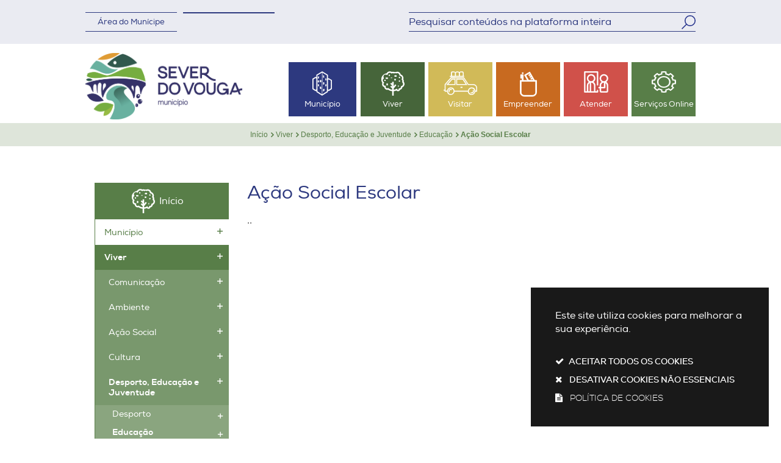

--- FILE ---
content_type: text/html; charset=utf-8
request_url: https://www.cm-sever.pt/pages/451
body_size: 9608
content:
<!DOCTYPE HTML>
<html lang="pt-PT">
<head>
  <title>Ação Social Escolar / CM Sever do Vouga</title>
        <style>
        .stickyForm{
          display:none;
        }
        #aida-mount textarea{
          height: unset !important;
          min-height: unset !important;
          max-height: unset !important;
        }
        #aida-mount button{
          padding: 0 4px;
        }
        .ReactVirtualized__Grid {
          padding-top: 4px;
        }
      </style>
<link rel="stylesheet" type="text/css" href="/assets/wm-citizen/stylesheets/frontoffice/smile-citizen-2-22dbf9ba61.min.css" media="all">
<link rel="stylesheet" type="text/css" href="/assets/wm-smile/stylesheets/frontoffice/smile-82e65ed6cc.min.css" media="all">
<link rel="stylesheet" type="text/css" href="/assets/wm-smile/stylesheets/frontoffice/mandatory-781cb89d64.min.css" media="all"><link rel="stylesheet" type="text/css" href="/assets/wm-smile/stylesheets/frontoffice/mega_search-1d14ee4a02.min.css" media="all">
<link rel="stylesheet" type="text/css" href="/assets/wm-smile/stylesheets/frontoffice/vendor/superfish-f6f8538a6a.vendor.css" media="all">

        <script src="/assets/wm-smile/javascripts/frontoffice/focus-trap-3417ad0395.min.js"></script>
<meta name="csrf-param" content="authenticity_token" />
<meta name="csrf-token" content="3OZk1S6Rm/Vs2A90hAHmI9/s932gTmBl2aAwz7bnOZmoBsA91wQQZMvuOufMvR9pftOImd2QTsFXlE0WjTl5KQ==" />
  <script src="/assets/wm-smile/javascripts/vendor/smile-frontoffice-4d347401ab.vendor.js"></script>  <script src="/assets/wm-smile/javascripts/frontoffice/smile-fcaf307b9d.min.js"></script>
<script src="/assets/wm-smile/javascripts/frontoffice/mega-search-a15c2c51d2.min.js"></script>
<script src="/assets/wm-smile/javascripts/vendor/superfish-e856fb6e92.vendor.js"></script>
<script src="/assets/wm-smile/javascripts/frontoffice/widgets-common-3096e75f40.min.js"></script>
<script src="https://unpkg.com/react@16/umd/react.production.min.js" crossorigin="anonymous"></script>
<script src="https://unpkg.com/react-dom@16/umd/react-dom.production.min.js" crossorigin="anonymous"></script>
<script src="https://aida.wiremaze.com/aida/cdn/aida-client/aida-client.min.js" crossorigin="anonymous"></script>

  
  <link rel="stylesheet" type="text/css" href="/assets/cmsever/cmsever/stylesheets/caller-3db825b184.min.css" media="all">
  <script src="/assets/cmsever/cmsever/javascripts/theme_utils_interior-3a3ef4ff08.min.js"></script>
  <script src="/assets/cmsever/cmsever/javascripts/vendor/jquery-c628e28288.cookiebar.min.js"></script>
  <link rel="shortcut icon" href="/cmsever/uploads/site_zone/favicon/1/logotipo_icon_severdovouga.png"/>
  <link rel="apple-touch-icon" href="/assets/cmsever/cmsever/images/apple-touch-icon.png" />
  <link rel="apple-touch-icon" sizes="57x57" href="/assets/cmsever/cmsever/images/apple-touch-icon-57x57.png" />
  <link rel="apple-touch-icon" sizes="72x72" href="/assets/cmsever/cmsever/images/apple-touch-icon-72x72.png" />
  <link rel="apple-touch-icon" sizes="76x76" href="/assets/cmsever/cmsever/images/apple-touch-icon-76x76.png" />
  <link rel="apple-touch-icon" sizes="114x114" href="/assets/cmsever/cmsever/images/apple-touch-icon-114x114.png" />
  <link rel="apple-touch-icon" sizes="120x120" href="/assets/cmsever/cmsever/images/apple-touch-icon-120x120.png" />
  <link rel="apple-touch-icon" sizes="144x144" href="/assets/cmsever/cmsever/images/apple-touch-icon-144x144.png" />
  <link rel="apple-touch-icon" sizes="152x152" href="/assets/cmsever/cmsever/images/apple-touch-icon-152x152.png" />
  <meta name="viewport" content="width=device-width, initial-scale=1">

<!--Start of Zendesk Chat Script-->
<!--<script type="text/javascript">
window.$zopim||(function(d,s){var z=$zopim=function(c){z._.push(c)},$=z.s=
d.createElement(s),e=d.getElementsByTagName(s)[0];z.set=function(o){z.set.
_.push(o)};z._=[];z.set._=[];$.async=!0;$.setAttribute("charset","utf-8");
$.src="https://v2.zopim.com/?4r7iRdCpRrd5cEVx5ane1VfD8TOMrD1V";z.t=+new Date;$.
type="text/javascript";e.parentNode.insertBefore($,e)})(document,"script");
</script>-->
<!--End of Zendesk Chat Script-->

  <meta name="keywords" content="">
  <!-- Google tag (gtag.js) -->
<script async src="https://www.googletagmanager.com/gtag/js?id=G-ZESEYK16W3"></script>
<script>
  window.dataLayer = window.dataLayer || [];
  function gtag(){dataLayer.push(arguments);}
  gtag('js', new Date());

  gtag('config', 'G-ZESEYK16W3');
</script>

<style>
  .citizen li.image {
    display: none;
  }
</style>
  <link rel="canonical" href="https://www.cm-sever.pt/pages/451">
<meta name="wm:pagetype" content="page"/>
<meta name="wm:page_id" content="451"/>
<meta property="og:title" content="Ação Social Escolar" />
<meta property="og:type" content="article" />


<meta property="og:image" content="https://www.cm-sever.pt/cmsever/uploads/site_zone/logo/1/logo_sever.png" />

<meta property="og:url" content="https://www.cm-sever.pt/pages/451" />
<meta property="og:description" content="" />
<meta name="twitter:card" content="summary" />
<meta name="twitter:title" content="Ação Social Escolar" />
<meta name="twitter:description" content="" />



<script src="/assets/wm-smile/javascripts/frontoffice/cookiebar/jquery-2847bae6d8.cookiebar.min.js"></script></head>
<body class="interior viver">

<!-- Go to www.addthis.com/dashboard to customize your tools --> <script type="text/javascript" src="//s7.addthis.com/js/300/addthis_widget.js#pubid=ra-59317299d6171407"></script> 

<a href="#accessibilityMainContent" class="accesibilityDummy">Passar para o Conteúdo Principal</a>

<div class="siteWide header">
  <div class="mobileMenu"><a href="#menu"></a><nav id="menu"></nav></div>
  <div class="top_AREA large-12 columns"><div class="row">  
  
<div id="html_block_20" class="widget html_block" data-id="20" data-content_type="HtmlBlock">

  <div><a href="/pages/304">Área do Munícipe</a></div>

</div>
  
<div id="html_block_21" class="widget html_block" data-id="21" data-content_type="HtmlBlock">

  <div class="googleTranslateNew">
      <div id="google_translate_element"></div>
      <script type="text/javascript">    
        var translate = null;
        function googleTranslateElementInit() {
          translate = googleTranslate = new google.translate.TranslateElement({
            pageLanguage: 'pt',
            includedLanguages: 'pt-PT,es,en,fr,it,de,nl,ru,ja,zh-CN',
            autoDisplay: false,
            layout: google.translate.TranslateElement.InlineLayout.HORIZONTAL
          }, 'google_translate_element');
          
          fixGoogleAcessibility(googleTranslate);
        }

 

        function fixGoogleAcessibility(elem) {
            let a = $("#goog-gt-tt .original-text");
            a.removeClass("original-text");
              a = a[0];
              a.innerHTML = '<span class="original-text"></span>';
          
          $('img[src*="cleardot"]').prop("alt", "Google Clear Dot");
        }
      </script><script type="text/javascript" src="//translate.google.com/translate_a/element.js?cb=googleTranslateElementInit"></script>
    </div>

</div>
  
  
<div id="html_block_23" class="widget html_block" data-id="23" data-content_type="HtmlBlock">

  <!--
<div class="SearchWrap xsmall-12">
    <div class="home-banner-search">
        <div class="home-search-wrapper xsmall-12">
            <div class="mega_pesquisa_search_form">
                <label class="hidden" for="mega_pesquisa_input">
                    Pesquisar...
                </label>
                <input id="mega_pesquisa_input" name="search" type="text" value="" class="mega_pesquisa_input" placeholder="insira o termo a pesquisar">
                <input id="mega_pesquisa_button" name="mega_pesquisa" type="image" src="/assets/s.gif" alt="Pesquisar..." class="mega_pesquisa_button search_button">
            </div>
        </div>
        <div id="search-modal" class="modal" style="">
            <div class="modal-body">
                <div class="home-modal-close-wrapper"><a href="#" id="home-modal-close-button"><i class="icone"></i><span hidden>.</span></a></div>
                <div class="search-home-results-header">
                    <div class="home-google-search-results-header columns medium-4">
                        <div class="search-label">Pesquisa Geral</div>
                        <div class="search-home-results-panel home-google-search-results"></div>
                    </div>
                    <div class="home-wmso-search-results-header columns medium-4">
                        <div class="search-label">Serviços Online</div>
                        <div class="search-home-results-panel home-wmso-search-results"></div>
                    </div>
                    <div class="home-wmfaqs-search-results-header columns medium-4">
                        <div class="search-label">Procedimentos</div>
                        <div class="search-home-results-panel home-wmfaqs-search-results"></div>
                    </div>
                    <div class="clearBoth"></div>
                </div>
            </div>
        </div>
    </div>
</div>
<div id="template_container"></div>
-->

</div>
  <div id="mega_search_1" class="widget mega_search" data-id="1" data-content_type="MegaSearch">
  <div class="SearchWrap xsmall-12">
    <div class="home-banner-search" id="home-banner-search">
      <div class="home-search-wrapper" id="home-search-wrapper">
        <div class="mega_pesquisa_search_form" role="search">
          <label class="sr-only-label" for="mega_pesquisa_input_1">
            Pesquisar conteúdos na plataforma inteira
          </label>
          <input id="mega_pesquisa_input_1"
            name="search"
            type="search"
            value=""
            data-core="cmsever"
            data-wmso_url=""
            data-results_per_page="10"
            data-show_results_from_service_directory="false"
            data-show_results_from_wmso="false"
            data-show_results_from_wm="true"
            data-show_results_from_ai="false"
            data-show_results_from_sites="[&quot;www.cm-sever.pt&quot;, &quot;cm-sever.pt&quot;, &quot;https://www.cm-sever.pt&quot;]"
            data-show_results_from_pa="false"
            data-number_of_questions="3"
            class="mega_pesquisa_input"
            role="searchbox"
            placeholder="Pesquisar conteúdos na plataforma inteira">

          <label class="sr-only-label" for="mega_pesquisa_button">
            Pesquisar
          </label>
          <input id="mega_pesquisa_button" name="mega_pesquisa" type="image" src="/s.gif" alt="Pesquisar conteúdos na plataforma inteira..." class="mega_pesquisa_button search_button" aria-label="Pesquisar conteúdos na plataforma inteira">
        </div>
      </div>
        <div id="search-modal" class="modal" role="dialog" style="">
          <div class="modal-body">
            <div class="home-modal-close-wrapper"><a href="#" id="home-modal-close-button"><span class="icone fecharModal">Fechar</span></a></div>
            <div class="search-home-results-header">

                <div class="home-wm-search-results-header columns">
                  <h2 class="search-label">Pesquisa Geral</h2>
                  <div class="search-home-results-panel home-wm-search-results"></div>
                  <div id="cover-spin"></div>
                </div>
            </div>
          </div>
        </div>
    </div>
  </div>
    <div id="template_container">

        <script id="wm-search-results-template" type="text/x-handlebars-template">
          {{#if this}}
            <ul class="search-results-buffer" style="display:block">
              {{#each this}}
                <li class="teste">
                  <a href="{{url}}" title="{{safe_title}}">
                    <div class="search-result-title">
                      {{#each title}}
                        {{{.}}}
                      {{/each}}
                    </div>
                    <div aria-hidden="true" class="search-result-snippet">
                      {{#each maincontent}}
                        {{{.}}} ...
                      {{/each}}
                    </div>
                  </a>
                </li>
              {{/each}}
            </ul>

            <ul class="search-results-placeholder">
              <li class="search-page" data-paginator-page="1">
                <ul class="search-results-inner">
                </ul>
              </li>
            </ul>
            <div class="paginator page-paginator"></div>
          {{else}}
            <ul class="search-results-placeholder">
              <li class="search-page" data-paginator-page="1">
                <ul class="search-results-buffer">
                  <li class="sem-resultados pages">
                    Sem Resultados
                  </li>
                </ul>
              </li>
            </ul>
          {{/if}}
        </script>



    </div>
</div>

</div></div>
	<div class="row">
    <div class="logoMenu_AREA large-12 columns"><div class="row collapse">  
  
<div id="html_block_24" class="widget html_block" data-id="24" data-content_type="HtmlBlock">

  <a class="logo" href="/pages/1"><img src="/cmsever/layout/new_logo.png" alt="Logótipo" title="Voltar ao início" /></a>

</div>
  <div id="horizontal_menu_6" class="widget horizontal_menu" data-id="6" data-content_type="HorizontalMenu">

    <ul class="depth1 ddmenu sf-menu" role="menu"><li class="depth1 pos_1 first has_descendants" role="none"><a href="/pages/323" target="_self" class="depth1 pos_1 first has_descendants" role="menuitem" aria-haspopup="menu" aria-expanded="false"><!--googleoff: all--><p style="display:none" hidden data-nosnippet aria-hidden="true" class="hidden">9656</p><!--googleon: all--><span>Município</span></a><ul class="depth2 " role="menu"><li class="depth2 pos_1 first " role="none"><a href="/pages/324" target="_self" class="depth2 pos_1 first " role="menuitem"><!--googleoff: all--><p style="display:none" hidden data-nosnippet aria-hidden="true" class="hidden">3495</p><!--googleon: all--><span>Sobre Sever do Vouga</span></a></li><li class="depth2 pos_2 " role="none"><a href="/pages/330" target="_self" class="depth2 pos_2 " role="menuitem"><!--googleoff: all--><p style="display:none" hidden data-nosnippet aria-hidden="true" class="hidden">169</p><!--googleon: all--><span>Assembleia Municipal</span></a></li><li class="depth2 pos_3 " role="none"><a href="/pages/335" target="_self" class="depth2 pos_3 " role="menuitem"><!--googleoff: all--><p style="display:none" hidden data-nosnippet aria-hidden="true" class="hidden">4711</p><!--googleon: all--><span>Câmara Municipal</span></a></li><li class="depth2 pos_4 " role="none"><a href="/pages/339" target="_self" class="depth2 pos_4 " role="menuitem"><!--googleoff: all--><p style="display:none" hidden data-nosnippet aria-hidden="true" class="hidden">1381</p><!--googleon: all--><span>Executivo</span></a></li><li class="depth2 pos_5 " role="none"><a href="/pages/829" target="_self" class="depth2 pos_5 " role="menuitem"><!--googleoff: all--><p style="display:none" hidden data-nosnippet aria-hidden="true" class="hidden">7369</p><!--googleon: all--><span>A Autarquia</span></a></li><li class="depth2 pos_6 " role="none"><a href="/pages/359" target="_self" class="depth2 pos_6 " role="menuitem"><!--googleoff: all--><p style="display:none" hidden data-nosnippet aria-hidden="true" class="hidden">7164</p><!--googleon: all--><span>Contratação Pública</span></a></li><li class="depth2 pos_7 " role="none"><a href="/pages/369" target="_self" class="depth2 pos_7 " role="menuitem"><!--googleoff: all--><p style="display:none" hidden data-nosnippet aria-hidden="true" class="hidden">9970</p><!--googleon: all--><span>Recursos Humanos do Município</span></a></li><li class="depth2 pos_8 " role="none"><a href="/pages/373" target="_self" class="depth2 pos_8 " role="menuitem"><!--googleoff: all--><p style="display:none" hidden data-nosnippet aria-hidden="true" class="hidden">4171</p><!--googleon: all--><span>Subvenção Pública</span></a></li><li class="depth2 pos_9 " role="none"><a href="/pages/731" target="_self" class="depth2 pos_9 " role="menuitem"><!--googleoff: all--><p style="display:none" hidden data-nosnippet aria-hidden="true" class="hidden">4941</p><!--googleon: all--><span>Direito de oposição</span></a></li><li class="depth2 pos_10 " role="none"><a href="/pages/377" target="_self" class="depth2 pos_10 " role="menuitem"><!--googleoff: all--><p style="display:none" hidden data-nosnippet aria-hidden="true" class="hidden">1079</p><!--googleon: all--><span>Freguesias</span></a></li><li class="depth2 pos_11 last " role="none"><a href="/pages/739" target="_self" class="depth2 pos_11 last " role="menuitem"><!--googleoff: all--><p style="display:none" hidden data-nosnippet aria-hidden="true" class="hidden">486</p><!--googleon: all--><span>Transparência Municipal</span></a></li></ul></li><li class="depth1 pos_2 selected has_descendants" role="none"><a href="/pages/557" target="_self" class="depth1 pos_2 selected has_descendants" role="menuitem" aria-haspopup="menu" aria-expanded="false"><!--googleoff: all--><p style="display:none" hidden data-nosnippet aria-hidden="true" class="hidden">5012</p><!--googleon: all--><span>Viver</span></a><ul class="depth2 " role="menu"><li class="depth2 pos_1 first " role="none"><a href="/pages/830" target="_self" class="depth2 pos_1 first " role="menuitem"><!--googleoff: all--><p style="display:none" hidden data-nosnippet aria-hidden="true" class="hidden">5435</p><!--googleon: all--><span>Comunicação</span></a></li><li class="depth2 pos_2 " role="none"><a href="/pages/388" target="_self" class="depth2 pos_2 " role="menuitem"><!--googleoff: all--><p style="display:none" hidden data-nosnippet aria-hidden="true" class="hidden">9476</p><!--googleon: all--><span>Ambiente</span></a></li><li class="depth2 pos_3 " role="none"><a href="/pages/402" target="_self" class="depth2 pos_3 " role="menuitem"><!--googleoff: all--><p style="display:none" hidden data-nosnippet aria-hidden="true" class="hidden">4972</p><!--googleon: all--><span>Ação Social</span></a></li><li class="depth2 pos_4 " role="none"><a href="/pages/425" target="_self" class="depth2 pos_4 " role="menuitem"><!--googleoff: all--><p style="display:none" hidden data-nosnippet aria-hidden="true" class="hidden">3969</p><!--googleon: all--><span>Cultura</span></a></li><li class="depth2 pos_5 selected" role="none"><a href="/pages/833" target="_self" class="depth2 pos_5 selected" role="menuitem"><!--googleoff: all--><p style="display:none" hidden data-nosnippet aria-hidden="true" class="hidden">6229</p><!--googleon: all--><span>Desporto, Educação e Juventude</span></a></li><li class="depth2 pos_6 " role="none"><a href="/pages/455" target="_self" class="depth2 pos_6 " role="menuitem"><!--googleoff: all--><p style="display:none" hidden data-nosnippet aria-hidden="true" class="hidden">6872</p><!--googleon: all--><span>Proteção Civil</span></a></li><li class="depth2 pos_7 " role="none"><a href="/pages/467" target="_self" class="depth2 pos_7 " role="menuitem"><!--googleoff: all--><p style="display:none" hidden data-nosnippet aria-hidden="true" class="hidden">4250</p><!--googleon: all--><span>Saúde</span></a></li><li class="depth2 pos_8 " role="none"><a href="/pages/473" target="_self" class="depth2 pos_8 " role="menuitem"><!--googleoff: all--><p style="display:none" hidden data-nosnippet aria-hidden="true" class="hidden">6882</p><!--googleon: all--><span>Colectividades</span></a></li><li class="depth2 pos_9 last " role="none"><a href="/pages/737" target="_self" class="depth2 pos_9 last " role="menuitem"><!--googleoff: all--><p style="display:none" hidden data-nosnippet aria-hidden="true" class="hidden">165</p><!--googleon: all--><span>Transportes Públicos </span></a></li></ul></li><li class="depth1 pos_3 has_descendants" role="none"><a href="/pages/479" target="_self" class="depth1 pos_3 has_descendants" role="menuitem" aria-haspopup="menu" aria-expanded="false"><!--googleoff: all--><p style="display:none" hidden data-nosnippet aria-hidden="true" class="hidden">1179</p><!--googleon: all--><span>Visitar</span></a><ul class="depth2 " role="menu"><li class="depth2 pos_1 first " role="none"><a href="/pages/479" target="_self" class="depth2 pos_1 first " role="menuitem"><!--googleoff: all--><p style="display:none" hidden data-nosnippet aria-hidden="true" class="hidden">2659</p><!--googleon: all--><span>Turismo</span></a></li><li class="depth2 pos_2 " role="none"><a href="/pages/487" target="_self" class="depth2 pos_2 " role="menuitem"><!--googleoff: all--><p style="display:none" hidden data-nosnippet aria-hidden="true" class="hidden">6393</p><!--googleon: all--><span>Onde ficar</span></a></li><li class="depth2 pos_3 " role="none"><a href="/pages/493" target="_self" class="depth2 pos_3 " role="menuitem"><!--googleoff: all--><p style="display:none" hidden data-nosnippet aria-hidden="true" class="hidden">2298</p><!--googleon: all--><span>Onde comer</span></a></li><li class="depth2 pos_4 " role="none"><a href="/pages/495" target="_self" class="depth2 pos_4 " role="menuitem"><!--googleoff: all--><p style="display:none" hidden data-nosnippet aria-hidden="true" class="hidden">7158</p><!--googleon: all--><span>Animação / Eventos</span></a></li><li class="depth2 pos_5 " role="none"><a href="/pages/504" target="_self" class="depth2 pos_5 " role="menuitem"><!--googleoff: all--><p style="display:none" hidden data-nosnippet aria-hidden="true" class="hidden">8811</p><!--googleon: all--><span>Artesanato</span></a></li><li class="depth2 pos_6 " role="none"><a href="/pages/506" target="_self" class="depth2 pos_6 " role="menuitem"><!--googleoff: all--><p style="display:none" hidden data-nosnippet aria-hidden="true" class="hidden">2050</p><!--googleon: all--><span>Posto de Turismo de Sever do Vouga</span></a></li><li class="depth2 pos_7 " role="none"><a href="/pages/562" target="_self" class="depth2 pos_7 " role="menuitem"><!--googleoff: all--><p style="display:none" hidden data-nosnippet aria-hidden="true" class="hidden">8938</p><!--googleon: all--><span>Galerias Multimédia</span></a></li><li class="depth2 pos_8 last " role="none"><a href="/pages/732" target="_self" class="depth2 pos_8 last " role="menuitem"><!--googleoff: all--><p style="display:none" hidden data-nosnippet aria-hidden="true" class="hidden">2338</p><!--googleon: all--><span>Sever In - O Transporte Interno </span></a></li></ul></li><li class="depth1 pos_4 has_descendants" role="none"><a href="/pages/507" target="_self" class="depth1 pos_4 has_descendants" role="menuitem" aria-haspopup="menu" aria-expanded="false"><!--googleoff: all--><p style="display:none" hidden data-nosnippet aria-hidden="true" class="hidden">2886</p><!--googleon: all--><span>Empreender</span></a><ul class="depth2 " role="menu"><li class="depth2 pos_1 first last " role="none"><a href="/pages/568" target="_self" class="depth2 pos_1 first last " role="menuitem"><!--googleoff: all--><p style="display:none" hidden data-nosnippet aria-hidden="true" class="hidden">6291</p><!--googleon: all--><span>Indústria</span></a></li></ul></li><li class="depth1 pos_5 has_descendants" role="none"><a href="/pages/300" target="_self" class="depth1 pos_5 has_descendants" role="menuitem" aria-haspopup="menu" aria-expanded="false"><!--googleoff: all--><p style="display:none" hidden data-nosnippet aria-hidden="true" class="hidden">2074</p><!--googleon: all--><span>Atender</span></a><ul class="depth2 " role="menu"><li class="depth2 pos_1 first " role="none"><a href="/pages/515/" target="_self" class="depth2 pos_1 first " role="menuitem"><!--googleoff: all--><p style="display:none" hidden data-nosnippet aria-hidden="true" class="hidden">3126</p><!--googleon: all--><span>Atendimento / Balcão Único</span></a></li><li class="depth2 pos_2 " role="none"><a href="/pages/522" target="_self" class="depth2 pos_2 " role="menuitem"><!--googleoff: all--><p style="display:none" hidden data-nosnippet aria-hidden="true" class="hidden">1024</p><!--googleon: all--><span>Recursos Humanos</span></a></li><li class="depth2 pos_3 " role="none"><a href="http://www.cm-sever.pt/sig/" target="_blank" class="depth2 pos_3 " role="menuitem"><!--googleoff: all--><p style="display:none" hidden data-nosnippet aria-hidden="true" class="hidden">1199</p><!--googleon: all--><span>SIG SEVER</span></a></li><li class="depth2 pos_4 " role="none"><a href="/pages/706" target="_self" class="depth2 pos_4 " role="menuitem"><!--googleoff: all--><p style="display:none" hidden data-nosnippet aria-hidden="true" class="hidden">6369</p><!--googleon: all--><span>Serviço Municipal de Metrologia</span></a></li><li class="depth2 pos_5 last " role="none"><a href="/pages/594" target="_self" class="depth2 pos_5 last " role="menuitem"><!--googleoff: all--><p style="display:none" hidden data-nosnippet aria-hidden="true" class="hidden">8735</p><!--googleon: all--><span>Urbanismo</span></a></li></ul></li><li class="depth1 pos_6 " role="none"><a href="https://servicosonline.cm-sever.pt/" target="_self" class="depth1 pos_6 " role="menuitem"><!--googleoff: all--><p style="display:none" hidden data-nosnippet aria-hidden="true" class="hidden">4871</p><!--googleon: all--><span>Serviços Online</span></a></li><li class="depth1 pos_7 last has_descendants" role="none"><a href="/pages/668" target="_self" class="depth1 pos_7 last has_descendants" role="menuitem" aria-haspopup="menu" aria-expanded="false"><!--googleoff: all--><p style="display:none" hidden data-nosnippet aria-hidden="true" class="hidden">7942</p><!--googleon: all--><span>Covid-19</span></a><ul class="depth2 " role="menu"><li class="depth2 pos_1 first " role="none"><a href="/pages/669" target="_self" class="depth2 pos_1 first " role="menuitem"><!--googleoff: all--><p style="display:none" hidden data-nosnippet aria-hidden="true" class="hidden">5046</p><!--googleon: all--><span>Avisos</span></a></li><li class="depth2 pos_2 " role="none"><a href="/pages/670" target="_self" class="depth2 pos_2 " role="menuitem"><!--googleoff: all--><p style="display:none" hidden data-nosnippet aria-hidden="true" class="hidden">21</p><!--googleon: all--><span>Despachos</span></a></li><li class="depth2 pos_3 " role="none"><a href="/pages/671" target="_self" class="depth2 pos_3 " role="menuitem"><!--googleoff: all--><p style="display:none" hidden data-nosnippet aria-hidden="true" class="hidden">9925</p><!--googleon: all--><span>Plano de Contingência</span></a></li><li class="depth2 pos_4 " role="none"><a href="/pages/675" target="_self" class="depth2 pos_4 " role="menuitem"><!--googleoff: all--><p style="display:none" hidden data-nosnippet aria-hidden="true" class="hidden">7307</p><!--googleon: all--><span>Comunicações do Sr. Presidente da Câmara</span></a></li><li class="depth2 pos_5 " role="none"><a href="/pages/676" target="_self" class="depth2 pos_5 " role="menuitem"><!--googleoff: all--><p style="display:none" hidden data-nosnippet aria-hidden="true" class="hidden">5396</p><!--googleon: all--><span>Bolsa de disponíveis para IPSS</span></a></li><li class="depth2 pos_6 " role="none"><a href="/pages/828" target="_self" class="depth2 pos_6 " role="menuitem"><!--googleoff: all--><p style="display:none" hidden data-nosnippet aria-hidden="true" class="hidden">9281</p><!--googleon: all--><span>Informações</span></a></li><li class="depth2 pos_7 " role="none"><a href="/pages/681" target="_self" class="depth2 pos_7 " role="menuitem"><!--googleoff: all--><p style="display:none" hidden data-nosnippet aria-hidden="true" class="hidden">9710</p><!--googleon: all--><span>Nutrição</span></a></li><li class="depth2 pos_8 " role="none"><a href="/pages/682" target="_self" class="depth2 pos_8 " role="menuitem"><!--googleoff: all--><p style="display:none" hidden data-nosnippet aria-hidden="true" class="hidden">9048</p><!--googleon: all--><span>Registo de casos no concelho</span></a></li><li class="depth2 pos_9 last " role="none"><a href="/pages/684" target="_self" class="depth2 pos_9 last " role="menuitem"><!--googleoff: all--><p style="display:none" hidden data-nosnippet aria-hidden="true" class="hidden">6418</p><!--googleon: all--><span>Contactos</span></a></li></ul></li></ul>

</div>

</div></div>
    <div class="clearfix"></div>
	</div>
  <div class="breadCrumb_AREA"><div class="row">  
  <div id="breadcrumb_1" class="widget breadcrumb" data-id="1" data-content_type="Breadcrumb">
  <ul>

      <li>
        <a href="/pages/1">Início<img alt="_" aria-hidden="true" src="/s.gif" /></a>
      </li>


      <li>
        <a href="/pages/557">Viver<img alt="_" aria-hidden="true" src="/s.gif" /></a>
      </li>


      <li>
        <a href="/pages/833">Desporto, Educação e Juventude<img alt="_" aria-hidden="true" src="/s.gif" /></a>
      </li>


      <li>
        <a href="/pages/446">Educação<img alt="_" aria-hidden="true" src="/s.gif" /></a>
      </li>


      <li>
        Ação Social Escolar
      </li>
  </ul>
</div>

</div></div>
</div>

<div class="siteContents row" data-equalizer>
    <a id="accessibilityMainContent"></a>
	<div class="verticalMenu_AREA large-3 show-for-large columns" data-equalizer-watch>  
  <div id="vertical_menu_8" class="widget vertical_menu no-wm-idx" data-id="8" data-content_type="VerticalMenu">


      <a class='current_menu' href="/pages/1">
        Início
      </a>


    <ul class="depth1 " role="menu"><li class="depth1 pos_1 first has_descendants" role="none"><a href="/pages/323" target="_self" class="depth1 pos_1 first has_descendants" role="menuitem"><!--googleoff: all--><p style="display:none" hidden data-nosnippet aria-hidden="true" class="hidden">9036</p><!--googleon: all--><span>Município</span></a></li><li class="depth1 pos_2 selected has_descendants" role="none"><a href="/pages/557" target="_self" class="depth1 pos_2 selected has_descendants" role="menuitem" aria-haspopup="menu" aria-expanded="false"><!--googleoff: all--><p style="display:none" hidden data-nosnippet aria-hidden="true" class="hidden">2488</p><!--googleon: all--><span>Viver</span></a><ul class="depth2 " role="menu"><li class="depth2 pos_1 first has_descendants" role="none"><a href="/pages/830" target="_self" class="depth2 pos_1 first has_descendants" role="menuitem"><!--googleoff: all--><p style="display:none" hidden data-nosnippet aria-hidden="true" class="hidden">3914</p><!--googleon: all--><span>Comunicação</span></a></li><li class="depth2 pos_2 has_descendants" role="none"><a href="/pages/388" target="_self" class="depth2 pos_2 has_descendants" role="menuitem"><!--googleoff: all--><p style="display:none" hidden data-nosnippet aria-hidden="true" class="hidden">791</p><!--googleon: all--><span>Ambiente</span></a></li><li class="depth2 pos_3 has_descendants" role="none"><a href="/pages/402" target="_self" class="depth2 pos_3 has_descendants" role="menuitem"><!--googleoff: all--><p style="display:none" hidden data-nosnippet aria-hidden="true" class="hidden">8387</p><!--googleon: all--><span>Ação Social</span></a></li><li class="depth2 pos_4 has_descendants" role="none"><a href="/pages/425" target="_self" class="depth2 pos_4 has_descendants" role="menuitem"><!--googleoff: all--><p style="display:none" hidden data-nosnippet aria-hidden="true" class="hidden">8834</p><!--googleon: all--><span>Cultura</span></a></li><li class="depth2 pos_5 selected has_descendants" role="none"><a href="/pages/833" target="_self" class="depth2 pos_5 selected has_descendants" role="menuitem" aria-haspopup="menu" aria-expanded="false"><!--googleoff: all--><p style="display:none" hidden data-nosnippet aria-hidden="true" class="hidden">6344</p><!--googleon: all--><span>Desporto, Educação e Juventude</span></a><ul class="depth3 " role="menu"><li class="depth3 pos_1 first has_descendants" role="none"><a href="/pages/440" target="_self" class="depth3 pos_1 first has_descendants" role="menuitem"><!--googleoff: all--><p style="display:none" hidden data-nosnippet aria-hidden="true" class="hidden">7037</p><!--googleon: all--><span>Desporto</span></a></li><li class="depth3 pos_2 selected selected_descendant has_descendants" role="none"><a href="/pages/446" target="_self" class="depth3 pos_2 selected selected_descendant has_descendants" role="menuitem" aria-haspopup="menu" aria-expanded="false"><!--googleoff: all--><p style="display:none" hidden data-nosnippet aria-hidden="true" class="hidden">2249</p><!--googleon: all--><span>Educação</span></a><ul class="depth4 " role="menu"><li class="depth4 pos_1 first has_descendants" role="none"><a href="/pages/834" target="_self" class="depth4 pos_1 first has_descendants" role="menuitem"><!--googleoff: all--><p style="display:none" hidden data-nosnippet aria-hidden="true" class="hidden">1814</p><!--googleon: all--><span>Rede Escolar e Infraestruturas</span></a></li><li class="depth4 pos_2 " role="none"><a href="/pages/448" target="_self" class="depth4 pos_2 " role="menuitem"><!--googleoff: all--><p style="display:none" hidden data-nosnippet aria-hidden="true" class="hidden">3647</p><!--googleon: all--><span>Programas de Apoio</span></a></li><li class="depth4 pos_3 " role="none"><a href="/pages/449" target="_self" class="depth4 pos_3 " role="menuitem"><!--googleoff: all--><p style="display:none" hidden data-nosnippet aria-hidden="true" class="hidden">1006</p><!--googleon: all--><span>Actividades Extra Curriculares</span></a></li><li class="depth4 pos_4 " role="none"><a href="/uploads/document/file/1061/regulamento.pdf" target="_blank" class="depth4 pos_4 " role="menuitem"><!--googleoff: all--><p style="display:none" hidden data-nosnippet aria-hidden="true" class="hidden">5014</p><!--googleon: all--><span>Conselho Municipal da Educação</span></a></li><li class="depth4 pos_5 current-page selected" role="none"><a href="/pages/451" target="_self" class="depth4 pos_5 current-page selected" role="menuitem" aria-current="page"><!--googleoff: all--><p style="display:none" hidden data-nosnippet aria-hidden="true" class="hidden">9123</p><!--googleon: all--><span>Ação Social Escolar</span></a></li><li class="depth4 pos_6 " role="none"><a href="/pages/452" target="_self" class="depth4 pos_6 " role="menuitem"><!--googleoff: all--><p style="display:none" hidden data-nosnippet aria-hidden="true" class="hidden">1832</p><!--googleon: all--><span>Carta Educativa</span></a></li><li class="depth4 pos_7 " role="none"><a href="/pages/757" target="_self" class="depth4 pos_7 " role="menuitem"><!--googleoff: all--><p style="display:none" hidden data-nosnippet aria-hidden="true" class="hidden">235</p><!--googleon: all--><span>Projeto: Terras de SeVer e apreender</span></a></li><li class="depth4 pos_8 last has_descendants" role="none"><a href="/pages/823" target="_self" class="depth4 pos_8 last has_descendants" role="menuitem"><!--googleoff: all--><p style="display:none" hidden data-nosnippet aria-hidden="true" class="hidden">9745</p><!--googleon: all--><span>PIPSE -  Educ@RA2030</span></a></li></ul></li><li class="depth3 pos_3 last has_descendants" role="none"><a href="/pages/812" target="_self" class="depth3 pos_3 last has_descendants" role="menuitem"><!--googleoff: all--><p style="display:none" hidden data-nosnippet aria-hidden="true" class="hidden">8407</p><!--googleon: all--><span>Juventude</span></a></li></ul></li><li class="depth2 pos_6 has_descendants" role="none"><a href="/pages/455" target="_self" class="depth2 pos_6 has_descendants" role="menuitem"><!--googleoff: all--><p style="display:none" hidden data-nosnippet aria-hidden="true" class="hidden">6536</p><!--googleon: all--><span>Proteção Civil</span></a></li><li class="depth2 pos_7 has_descendants" role="none"><a href="/pages/467" target="_self" class="depth2 pos_7 has_descendants" role="menuitem"><!--googleoff: all--><p style="display:none" hidden data-nosnippet aria-hidden="true" class="hidden">6483</p><!--googleon: all--><span>Saúde</span></a></li><li class="depth2 pos_8 has_descendants" role="none"><a href="/pages/473" target="_self" class="depth2 pos_8 has_descendants" role="menuitem"><!--googleoff: all--><p style="display:none" hidden data-nosnippet aria-hidden="true" class="hidden">3523</p><!--googleon: all--><span>Colectividades</span></a></li><li class="depth2 pos_9 last " role="none"><a href="/pages/737" target="_self" class="depth2 pos_9 last " role="menuitem"><!--googleoff: all--><p style="display:none" hidden data-nosnippet aria-hidden="true" class="hidden">6320</p><!--googleon: all--><span>Transportes Públicos </span></a></li></ul></li><li class="depth1 pos_3 has_descendants" role="none"><a href="/pages/479" target="_self" class="depth1 pos_3 has_descendants" role="menuitem"><!--googleoff: all--><p style="display:none" hidden data-nosnippet aria-hidden="true" class="hidden">7016</p><!--googleon: all--><span>Visitar</span></a></li><li class="depth1 pos_4 has_descendants" role="none"><a href="/pages/507" target="_self" class="depth1 pos_4 has_descendants" role="menuitem"><!--googleoff: all--><p style="display:none" hidden data-nosnippet aria-hidden="true" class="hidden">8362</p><!--googleon: all--><span>Empreender</span></a></li><li class="depth1 pos_5 has_descendants" role="none"><a href="/pages/300" target="_self" class="depth1 pos_5 has_descendants" role="menuitem"><!--googleoff: all--><p style="display:none" hidden data-nosnippet aria-hidden="true" class="hidden">4419</p><!--googleon: all--><span>Atender</span></a></li><li class="depth1 pos_6 " role="none"><a href="https://servicosonline.cm-sever.pt/" target="_self" class="depth1 pos_6 " role="menuitem"><!--googleoff: all--><p style="display:none" hidden data-nosnippet aria-hidden="true" class="hidden">6460</p><!--googleon: all--><span>Serviços Online</span></a></li><li class="depth1 pos_7 last has_descendants" role="none"><a href="/pages/668" target="_self" class="depth1 pos_7 last has_descendants" role="menuitem"><!--googleoff: all--><p style="display:none" hidden data-nosnippet aria-hidden="true" class="hidden">3640</p><!--googleon: all--><span>Covid-19</span></a></li></ul>


</div>

 </div>
	<div class="mainContents large-9 xsmall-12 columns" data-equalizer-watch>
		<div class="central_AREA"><h1 class="pageTitle">Ação Social Escolar</h1>  
  <div id="article_127" class="widget article" data-id="127" data-content_type="Article">
  <div class="writer_text"><p>..</p><div class="writer_text_clear"></div></div>
</div>

</div>
	</div>
	<div class="large-9 large-offset-3 xsmall-12 columns">
      <div class="xsmall-centered backButton"><a href="javascript:history.back()">Voltar</a></div>
  </div>
	<div class="clearfix"></div>
</div>

<footer class="siteWide footer">
	<div class="row">
      	<div class="footer_AREA xsmall-12 columns">  
  <div id="site_map_3" class="widget site_map" data-id="3" data-content_type="SiteMap">
  <ul class="depth1 " role="menu"><li class="depth1 pos_1 first has_descendants" role="none"><a href="/pages/323" target="_self" class="depth1 pos_1 first has_descendants" role="menuitem" aria-haspopup="menu" aria-expanded="false"><!--googleoff: all--><p style="display:none" hidden data-nosnippet aria-hidden="true" class="hidden">7146</p><!--googleon: all--><span>Município</span></a><ul class="depth2 " role="menu"><li class="depth2 pos_1 first " role="none"><a href="/pages/324" target="_self" class="depth2 pos_1 first " role="menuitem"><!--googleoff: all--><p style="display:none" hidden data-nosnippet aria-hidden="true" class="hidden">6</p><!--googleon: all--><span>Sobre Sever do Vouga</span></a></li><li class="depth2 pos_2 " role="none"><a href="/pages/330" target="_self" class="depth2 pos_2 " role="menuitem"><!--googleoff: all--><p style="display:none" hidden data-nosnippet aria-hidden="true" class="hidden">9789</p><!--googleon: all--><span>Assembleia Municipal</span></a></li><li class="depth2 pos_3 " role="none"><a href="/pages/335" target="_self" class="depth2 pos_3 " role="menuitem"><!--googleoff: all--><p style="display:none" hidden data-nosnippet aria-hidden="true" class="hidden">4205</p><!--googleon: all--><span>Câmara Municipal</span></a></li><li class="depth2 pos_4 " role="none"><a href="/pages/339" target="_self" class="depth2 pos_4 " role="menuitem"><!--googleoff: all--><p style="display:none" hidden data-nosnippet aria-hidden="true" class="hidden">3228</p><!--googleon: all--><span>Executivo</span></a></li><li class="depth2 pos_5 " role="none"><a href="/pages/829" target="_self" class="depth2 pos_5 " role="menuitem"><!--googleoff: all--><p style="display:none" hidden data-nosnippet aria-hidden="true" class="hidden">5789</p><!--googleon: all--><span>A Autarquia</span></a></li><li class="depth2 pos_6 " role="none"><a href="/pages/359" target="_self" class="depth2 pos_6 " role="menuitem"><!--googleoff: all--><p style="display:none" hidden data-nosnippet aria-hidden="true" class="hidden">9429</p><!--googleon: all--><span>Contratação Pública</span></a></li><li class="depth2 pos_7 " role="none"><a href="/pages/369" target="_self" class="depth2 pos_7 " role="menuitem"><!--googleoff: all--><p style="display:none" hidden data-nosnippet aria-hidden="true" class="hidden">7939</p><!--googleon: all--><span>Recursos Humanos do Município</span></a></li><li class="depth2 pos_8 " role="none"><a href="/pages/373" target="_self" class="depth2 pos_8 " role="menuitem"><!--googleoff: all--><p style="display:none" hidden data-nosnippet aria-hidden="true" class="hidden">4791</p><!--googleon: all--><span>Subvenção Pública</span></a></li><li class="depth2 pos_9 " role="none"><a href="/pages/731" target="_self" class="depth2 pos_9 " role="menuitem"><!--googleoff: all--><p style="display:none" hidden data-nosnippet aria-hidden="true" class="hidden">3984</p><!--googleon: all--><span>Direito de oposição</span></a></li><li class="depth2 pos_10 " role="none"><a href="/pages/377" target="_self" class="depth2 pos_10 " role="menuitem"><!--googleoff: all--><p style="display:none" hidden data-nosnippet aria-hidden="true" class="hidden">3168</p><!--googleon: all--><span>Freguesias</span></a></li><li class="depth2 pos_11 last " role="none"><a href="/pages/739" target="_self" class="depth2 pos_11 last " role="menuitem"><!--googleoff: all--><p style="display:none" hidden data-nosnippet aria-hidden="true" class="hidden">1964</p><!--googleon: all--><span>Transparência Municipal</span></a></li></ul></li><li class="depth1 pos_2 selected has_descendants" role="none"><a href="/pages/557" target="_self" class="depth1 pos_2 selected has_descendants" role="menuitem" aria-haspopup="menu" aria-expanded="false"><!--googleoff: all--><p style="display:none" hidden data-nosnippet aria-hidden="true" class="hidden">2372</p><!--googleon: all--><span>Viver</span></a><ul class="depth2 " role="menu"><li class="depth2 pos_1 first " role="none"><a href="/pages/830" target="_self" class="depth2 pos_1 first " role="menuitem"><!--googleoff: all--><p style="display:none" hidden data-nosnippet aria-hidden="true" class="hidden">8864</p><!--googleon: all--><span>Comunicação</span></a></li><li class="depth2 pos_2 " role="none"><a href="/pages/388" target="_self" class="depth2 pos_2 " role="menuitem"><!--googleoff: all--><p style="display:none" hidden data-nosnippet aria-hidden="true" class="hidden">1957</p><!--googleon: all--><span>Ambiente</span></a></li><li class="depth2 pos_3 " role="none"><a href="/pages/402" target="_self" class="depth2 pos_3 " role="menuitem"><!--googleoff: all--><p style="display:none" hidden data-nosnippet aria-hidden="true" class="hidden">4906</p><!--googleon: all--><span>Ação Social</span></a></li><li class="depth2 pos_4 " role="none"><a href="/pages/425" target="_self" class="depth2 pos_4 " role="menuitem"><!--googleoff: all--><p style="display:none" hidden data-nosnippet aria-hidden="true" class="hidden">3765</p><!--googleon: all--><span>Cultura</span></a></li><li class="depth2 pos_5 selected" role="none"><a href="/pages/833" target="_self" class="depth2 pos_5 selected" role="menuitem"><!--googleoff: all--><p style="display:none" hidden data-nosnippet aria-hidden="true" class="hidden">1093</p><!--googleon: all--><span>Desporto, Educação e Juventude</span></a></li><li class="depth2 pos_6 " role="none"><a href="/pages/455" target="_self" class="depth2 pos_6 " role="menuitem"><!--googleoff: all--><p style="display:none" hidden data-nosnippet aria-hidden="true" class="hidden">2745</p><!--googleon: all--><span>Proteção Civil</span></a></li><li class="depth2 pos_7 " role="none"><a href="/pages/467" target="_self" class="depth2 pos_7 " role="menuitem"><!--googleoff: all--><p style="display:none" hidden data-nosnippet aria-hidden="true" class="hidden">8973</p><!--googleon: all--><span>Saúde</span></a></li><li class="depth2 pos_8 " role="none"><a href="/pages/473" target="_self" class="depth2 pos_8 " role="menuitem"><!--googleoff: all--><p style="display:none" hidden data-nosnippet aria-hidden="true" class="hidden">6316</p><!--googleon: all--><span>Colectividades</span></a></li><li class="depth2 pos_9 last " role="none"><a href="/pages/737" target="_self" class="depth2 pos_9 last " role="menuitem"><!--googleoff: all--><p style="display:none" hidden data-nosnippet aria-hidden="true" class="hidden">1017</p><!--googleon: all--><span>Transportes Públicos </span></a></li></ul></li><li class="depth1 pos_3 has_descendants" role="none"><a href="/pages/479" target="_self" class="depth1 pos_3 has_descendants" role="menuitem" aria-haspopup="menu" aria-expanded="false"><!--googleoff: all--><p style="display:none" hidden data-nosnippet aria-hidden="true" class="hidden">6750</p><!--googleon: all--><span>Visitar</span></a><ul class="depth2 " role="menu"><li class="depth2 pos_1 first " role="none"><a href="/pages/479" target="_self" class="depth2 pos_1 first " role="menuitem"><!--googleoff: all--><p style="display:none" hidden data-nosnippet aria-hidden="true" class="hidden">333</p><!--googleon: all--><span>Turismo</span></a></li><li class="depth2 pos_2 " role="none"><a href="/pages/487" target="_self" class="depth2 pos_2 " role="menuitem"><!--googleoff: all--><p style="display:none" hidden data-nosnippet aria-hidden="true" class="hidden">2166</p><!--googleon: all--><span>Onde ficar</span></a></li><li class="depth2 pos_3 " role="none"><a href="/pages/493" target="_self" class="depth2 pos_3 " role="menuitem"><!--googleoff: all--><p style="display:none" hidden data-nosnippet aria-hidden="true" class="hidden">9271</p><!--googleon: all--><span>Onde comer</span></a></li><li class="depth2 pos_4 " role="none"><a href="/pages/495" target="_self" class="depth2 pos_4 " role="menuitem"><!--googleoff: all--><p style="display:none" hidden data-nosnippet aria-hidden="true" class="hidden">8304</p><!--googleon: all--><span>Animação / Eventos</span></a></li><li class="depth2 pos_5 " role="none"><a href="/pages/504" target="_self" class="depth2 pos_5 " role="menuitem"><!--googleoff: all--><p style="display:none" hidden data-nosnippet aria-hidden="true" class="hidden">245</p><!--googleon: all--><span>Artesanato</span></a></li><li class="depth2 pos_6 " role="none"><a href="/pages/506" target="_self" class="depth2 pos_6 " role="menuitem"><!--googleoff: all--><p style="display:none" hidden data-nosnippet aria-hidden="true" class="hidden">5837</p><!--googleon: all--><span>Posto de Turismo de Sever do Vouga</span></a></li><li class="depth2 pos_7 " role="none"><a href="/pages/562" target="_self" class="depth2 pos_7 " role="menuitem"><!--googleoff: all--><p style="display:none" hidden data-nosnippet aria-hidden="true" class="hidden">227</p><!--googleon: all--><span>Galerias Multimédia</span></a></li><li class="depth2 pos_8 last " role="none"><a href="/pages/732" target="_self" class="depth2 pos_8 last " role="menuitem"><!--googleoff: all--><p style="display:none" hidden data-nosnippet aria-hidden="true" class="hidden">753</p><!--googleon: all--><span>Sever In - O Transporte Interno </span></a></li></ul></li><li class="depth1 pos_4 has_descendants" role="none"><a href="/pages/507" target="_self" class="depth1 pos_4 has_descendants" role="menuitem" aria-haspopup="menu" aria-expanded="false"><!--googleoff: all--><p style="display:none" hidden data-nosnippet aria-hidden="true" class="hidden">9516</p><!--googleon: all--><span>Empreender</span></a><ul class="depth2 " role="menu"><li class="depth2 pos_1 first last " role="none"><a href="/pages/568" target="_self" class="depth2 pos_1 first last " role="menuitem"><!--googleoff: all--><p style="display:none" hidden data-nosnippet aria-hidden="true" class="hidden">8823</p><!--googleon: all--><span>Indústria</span></a></li></ul></li><li class="depth1 pos_5 has_descendants" role="none"><a href="/pages/300" target="_self" class="depth1 pos_5 has_descendants" role="menuitem" aria-haspopup="menu" aria-expanded="false"><!--googleoff: all--><p style="display:none" hidden data-nosnippet aria-hidden="true" class="hidden">4368</p><!--googleon: all--><span>Atender</span></a><ul class="depth2 " role="menu"><li class="depth2 pos_1 first " role="none"><a href="/pages/515/" target="_self" class="depth2 pos_1 first " role="menuitem"><!--googleoff: all--><p style="display:none" hidden data-nosnippet aria-hidden="true" class="hidden">2443</p><!--googleon: all--><span>Atendimento / Balcão Único</span></a></li><li class="depth2 pos_2 " role="none"><a href="/pages/522" target="_self" class="depth2 pos_2 " role="menuitem"><!--googleoff: all--><p style="display:none" hidden data-nosnippet aria-hidden="true" class="hidden">9200</p><!--googleon: all--><span>Recursos Humanos</span></a></li><li class="depth2 pos_3 " role="none"><a href="http://www.cm-sever.pt/sig/" target="_blank" class="depth2 pos_3 " role="menuitem"><!--googleoff: all--><p style="display:none" hidden data-nosnippet aria-hidden="true" class="hidden">4652</p><!--googleon: all--><span>SIG SEVER</span></a></li><li class="depth2 pos_4 " role="none"><a href="/pages/706" target="_self" class="depth2 pos_4 " role="menuitem"><!--googleoff: all--><p style="display:none" hidden data-nosnippet aria-hidden="true" class="hidden">2464</p><!--googleon: all--><span>Serviço Municipal de Metrologia</span></a></li><li class="depth2 pos_5 last " role="none"><a href="/pages/594" target="_self" class="depth2 pos_5 last " role="menuitem"><!--googleoff: all--><p style="display:none" hidden data-nosnippet aria-hidden="true" class="hidden">7948</p><!--googleon: all--><span>Urbanismo</span></a></li></ul></li><li class="depth1 pos_6 " role="none"><a href="https://servicosonline.cm-sever.pt/" target="_self" class="depth1 pos_6 " role="menuitem"><!--googleoff: all--><p style="display:none" hidden data-nosnippet aria-hidden="true" class="hidden">6791</p><!--googleon: all--><span>Serviços Online</span></a></li><li class="depth1 pos_7 last has_descendants" role="none"><a href="/pages/668" target="_self" class="depth1 pos_7 last has_descendants" role="menuitem" aria-haspopup="menu" aria-expanded="false"><!--googleoff: all--><p style="display:none" hidden data-nosnippet aria-hidden="true" class="hidden">6331</p><!--googleon: all--><span>Covid-19</span></a><ul class="depth2 " role="menu"><li class="depth2 pos_1 first " role="none"><a href="/pages/669" target="_self" class="depth2 pos_1 first " role="menuitem"><!--googleoff: all--><p style="display:none" hidden data-nosnippet aria-hidden="true" class="hidden">4324</p><!--googleon: all--><span>Avisos</span></a></li><li class="depth2 pos_2 " role="none"><a href="/pages/670" target="_self" class="depth2 pos_2 " role="menuitem"><!--googleoff: all--><p style="display:none" hidden data-nosnippet aria-hidden="true" class="hidden">1663</p><!--googleon: all--><span>Despachos</span></a></li><li class="depth2 pos_3 " role="none"><a href="/pages/671" target="_self" class="depth2 pos_3 " role="menuitem"><!--googleoff: all--><p style="display:none" hidden data-nosnippet aria-hidden="true" class="hidden">9393</p><!--googleon: all--><span>Plano de Contingência</span></a></li><li class="depth2 pos_4 " role="none"><a href="/pages/675" target="_self" class="depth2 pos_4 " role="menuitem"><!--googleoff: all--><p style="display:none" hidden data-nosnippet aria-hidden="true" class="hidden">9969</p><!--googleon: all--><span>Comunicações do Sr. Presidente da Câmara</span></a></li><li class="depth2 pos_5 " role="none"><a href="/pages/676" target="_self" class="depth2 pos_5 " role="menuitem"><!--googleoff: all--><p style="display:none" hidden data-nosnippet aria-hidden="true" class="hidden">1844</p><!--googleon: all--><span>Bolsa de disponíveis para IPSS</span></a></li><li class="depth2 pos_6 " role="none"><a href="/pages/828" target="_self" class="depth2 pos_6 " role="menuitem"><!--googleoff: all--><p style="display:none" hidden data-nosnippet aria-hidden="true" class="hidden">3084</p><!--googleon: all--><span>Informações</span></a></li><li class="depth2 pos_7 " role="none"><a href="/pages/681" target="_self" class="depth2 pos_7 " role="menuitem"><!--googleoff: all--><p style="display:none" hidden data-nosnippet aria-hidden="true" class="hidden">1001</p><!--googleon: all--><span>Nutrição</span></a></li><li class="depth2 pos_8 " role="none"><a href="/pages/682" target="_self" class="depth2 pos_8 " role="menuitem"><!--googleoff: all--><p style="display:none" hidden data-nosnippet aria-hidden="true" class="hidden">6791</p><!--googleon: all--><span>Registo de casos no concelho</span></a></li><li class="depth2 pos_9 last " role="none"><a href="/pages/684" target="_self" class="depth2 pos_9 last " role="menuitem"><!--googleoff: all--><p style="display:none" hidden data-nosnippet aria-hidden="true" class="hidden">9677</p><!--googleon: all--><span>Contactos</span></a></li></ul></li></ul>
</div>

</div>
        <div class="addThis_AREA xsmall-12 columns">  
  
<div id="html_block_8" class="widget html_block" data-id="8" data-content_type="HtmlBlock">

  <h2 style="display: inline-block;margin-right: 5px;">Partilhar</h2><div class="addthis_inline_share_toolbox" style="display: inline-block;"></div>

</div>

</div>
	</div>
 	<div class="underFooter_AREA large-12 columns"><div class="row">  
  
<div id="html_block_30" class="widget html_block" data-id="30" data-content_type="HtmlBlock">

  <div class="imagem">
  <img src="/cmsever/layout/new_logo_vertical.png" alt="CM Sever do Vouga" />
</div>
<div class="texto">
  <h2>Município de Sever do Vouga</h2>
  Largo do Município, nº1<br/>3740-262 Sever do Vouga<br />Tel: 234 555 566   Email: 
  <a href="mailto:cm.sever@cm-sever.pt">cm.sever@cm-sever.pt</a><br/>
</div>
<div class="img-gov-container">
  <a class="img-gov" href="#"><img src="/cmsever/layout/logo-centro-2020-white.svg" alt="Centro 2020" /></a>
</div>

</div>
  <div id="article_63" class="widget article" data-id="63" data-content_type="Article">
  <div class="writer_text"><div class="links">
<p><a href="/pages/96">Mapa de Site</a> | <a href="/pages/329">Contactos</a> | <a href="/pages/661">Sugest&otilde;es</a></p>
<p><a href="https://cm-sever.wiremeet.pt/admin/" target="_blank">&Aacute;rea Reservada</a> | <a href="/pages/835">Gloss&aacute;rio de Termos Complexos</a></p>
<p><a href="/pages/566">Ficha T&eacute;cnica</a> | <a href="/pages/567">Pol&iacute;tica de Prote&ccedil;&atilde;o de Dados</a></p>
<p><strong>Legal:&nbsp;</strong><a href="/cmsever/uploads/writer_file/document/2261/20250528_aviso_de_privacidade_para_o_website.pdf" target="_blank" data-smiledocument="smiledocument" class="writer_file_document pdf">Aviso de Privacidade</a>&nbsp;|&nbsp;<a href="/cmsever/uploads/writer_file/document/2262/20250528_aviso_de_cookies__1_.pdf" target="_blank" data-smiledocument="smiledocument" class="writer_file_document pdf">Aviso de cookies</a>&nbsp;|&nbsp;<a href="https://cm-sever.form.maistransparente.com/" target="_blank">Canal de den&uacute;ncia</a></p>
</div>
<div class="wiremaze"><a href="/pages/92/"><img src="/thumbs/cmsever/uploads/writer_file/image/508/severvouga_white_1_980_2500.png" alt="logotipos acessibilidade" /></a><a href="http://www.wiremaze.com" target="_blank"><img src="/layout/poweredby_white.png" alt="powered by Wiremaze" /></a></div><div class="writer_text_clear"></div></div>
</div>

</div>  
  </div>
  <div class="linksGoverno_AREA xxsmall-12 columns">  
  
<div id="html_block_32" class="widget html_block" data-id="32" data-content_type="HtmlBlock">

  <a href="http://www.portugal.gov.pt/" target="_blank">Governo de Portugal</a> | <a href="http://www.presidencia.pt/" target="_blank">Presidência da República</a> | <a href="https://www.parlamento.pt" target="_blank">Assembleia da República</a> | <a href="http://www.anmp.pt/" target="_blank">Associação Nacional de Municípios</a>

</div>

</div>
</footer>
  
   <!-- wireChat -->
   <section class="chatbot_AREA">  
  <div id="aida_bot_4" class="widget aida_bot" data-id="4" data-content_type="AidaBot">


    <div id="aida-mount"></div>
    <script>
      $(document).ready(function () {
        if (typeof AidaClient === "undefined") {
          return;
        }

        AidaClient.init({
          tenant: "cmsever",
          apiUrl: "https://aida.wiremaze.com",
          botName: "CM Sever do Vouga",
          imageUrl: "/thumbs/cmsever/uploads/aida_bot/image/4/bot_1_1000_1000.jpg",
          slabHello: "Fale connosco",
          slabIntro: "Precisa de ajuda?",
          presentationMsg: "Olá, sou o assistente virtual do Município de Sever do Vouga. Em que posso ser útil?",
          hasFileUpload: "false" == "true",
          currentUserId: "",
          terms: '{}',
          openOnFirstTime: 'false' == 'true',
          appointmentInfo: null
        });
      });
    </script>
</div>

</section>

<!-- START OLD BROWSER WARNING -->
<script> 
var $buoop = {vs:{i:9,f:15,o:12.1,s:5.1},c:2}; 
function $buo_f(){ 
 var e = document.createElement("script"); 
 e.src = "//browser-update.org/update.js"; 
 document.body.appendChild(e);
};
try {document.addEventListener("DOMContentLoaded", $buo_f,false)}
catch(e){window.attachEvent("onload", $buo_f)}
</script>
<!-- END OLD BROWSER WARNING -->
<script>
    $(window).on('accepted', checkCookieBarGa3)
    function checkCookieBarGa3(){  
      if(jQuery.cookieBar && jQuery.cookieBar('cookies')){
        (function(i,s,o,g,r,a,m){i['GoogleAnalyticsObject']=r;i[r]=i[r]||function(){
        (i[r].q=i[r].q||[]).push(arguments)},i[r].l=1*new Date();a=s.createElement(o),
        m=s.getElementsByTagName(o)[0];a.async=1;a.src=g;m.parentNode.insertBefore(a,m)
        })(window,document,'script','https://www.google-analytics.com/analytics.js','ga');
        ga('create', 'UA-100405551-1', {
          cookieFlags: 'max-age=7200;secure;samesite=none'
        });
        ga('send', 'pageview')
      };
    }checkCookieBarGa3();
</script>

<script src="/assets/cmsever/cmsever/javascripts/vendor/stickyFooter-e29e85046f.min.js"></script>
<script src="/assets/cmsever/cmsever/javascripts/vendor/responsiveTables-d3590e4be8.min.js"></script>
<script src="/assets/cmsever/cmsever/javascripts/vendor/jquery-d21aab6b53.mmenu.all.min.js"></script><!-- MOBILE MENU -->
<script src="/assets/cmsever/cmsever/javascripts/vendor/picturefill-aea404604a.min.js"></script><!-- contain image -->
<script src="/assets/cmsever/cmsever/javascripts/vendor/ofi-d15e158094.browser.min.js"></script><!-- contain image for IE --> 


<!-- Contain div with image for IE -->
<script>
objectFitImages('img.OF-cover');
</script>

<!-- Mobile Menu -->
<script>
    $(function() {
      if ($(window).width() <= 1024) {
        // colocar menu "normal" dentro da div do menu na versao mobile
            $('nav#menu').append($(".widget.horizontal_menu").html());
            $('nav#menu').mmenu({
              navbar: {
                    title: ''
                },
                navbars: [{
                    position: 'top',
                    content: [
                        'prev',
                        'title'
                    ]
                }]
      },{

         classNames:{
            selected: 'selected'
         }
      });

      }

    });
</script>
  
          <!-- info de backoffice para área de chat -->
  


<script>
        $(function(){
          if(jQuery.cookieBar) {
            $.cookieBar({"message":"Este site utiliza cookies para melhorar a sua experiência.","policyURL":"/pages/567","acceptText":"Aceitar todos os cookies","policyText":"Política de cookies","declineText":"Desativar cookies não essenciais","policyButton":true,"declineButton":true,"sameColorButtons":true,"persistCookieButton":false})
            $("#wm-cookie-bar p, #wm-cookie-bar a").attr("tabindex",1)
            $("#wm-cookie-bar p").focus()
          }
        });
      </script>
      <style>
        #wm-cookie-bar a.cb-enable::before, #wm-cookie-bar a.cb-disable::before {
          color: #ffffff !important
        }
      </style>
      </body>
</html>


--- FILE ---
content_type: text/css
request_url: https://www.cm-sever.pt/assets/wm-smile/stylesheets/frontoffice/mega_search-1d14ee4a02.min.css
body_size: 3062
content:
@charset "UTF-8";@-webkit-keyframes spin{0%{-webkit-transform:rotate(0deg)}to{-webkit-transform:rotate(360deg)}}@keyframes spin{0%{transform:rotate(0deg)}to{transform:rotate(360deg)}}@font-face{font-family:"mic_32lightregular";src:url(../../fonts/mic_32-lt-webfont.woff2) format("woff2"),url(../../fonts/mic_32-lt-webfont.woff) format("woff");font-weight:400;font-style:normal}@font-face{font-family:"NunitoSans-Black";src:url(../../fonts/NunitoSans-Black.woff2) format("woff2"),url(../../fonts/NunitoSans-Black.woff) format("woff");font-weight:400;font-style:normal}#cover-spin{position:relative;width:100%;left:0;right:0;top:0;bottom:0;background-color:rgba(255,255,255,.7);z-index:24000;display:none}#cover-spin::after{content:"";display:block;position:absolute;left:48%;top:40%;width:40px;height:40px;border-style:solid;border-color:transparent #000 #000;border-width:4px;border-radius:50%;-webkit-animation:spin .8s linear infinite;animation:spin .8s linear infinite}.mega_search_detail .search-block{width:100%;display:flex;flex-direction:row}.mega_search_detail .search-block>div{display:flex;flex-direction:column}.mega_search_detail .search-block .search-prompt{width:50%;position:relative}.mega_search_detail .search-block .search-prompt .clean_search_button,.mega_search_detail .search-block .search-prompt .search_button{position:absolute;top:0;z-index:200;cursor:pointer;font-size:.9rem;background-size:26px 26px!important;padding:0;width:50px;height:50px;margin:0;border:0;opacity:1;-webkit-transition:opacity .33s;transition:opacity .33s}.mega_search_detail .search-block .search-prompt .search_button{background:url(/assets/wm-smile/images/admin/btn_search.svg) no-repeat center center!important;right:0}.mega_search_detail .search-block .search-prompt .clean_search_button{right:50px;background:url(/assets/wm-smile/images/admin/delete-grey.svg) no-repeat center center!important}.mega_search_detail .search-block .search-did-you-mean{width:50%;clear:right;margin-left:20px}.mega_search_detail .ai-search-results,.mega_search_detail .editorial-search-results{display:block;margin-top:20px;padding:30px;background-color:#d3d3d3}.mega_search_detail .editorial-search-results .search-result-url{font-size:.87rem;line-height:20px;margin:0;padding:0}.mega_search_detail .editorial-search-results .search-result-title,.search-results-buffer li .search-result-title{font-weight:bolder;font-size:1.1rem}.mega_search_detail .editorial-search-results .search-result-title em,.search-results-buffer li .search-result-title em{font-family:inherit;font-style:normal;font-weight:bolder;text-decoration:underline}.mega_search_detail .editorial-search-results .search-result-snippet{line-height:1.6em;font-size:80%;padding-bottom:15px}.mega_search_detail .editorial-search-results .search-result-snippet em,.search-results-buffer li .search-result-snippet em{font-family:inherit;font-style:normal;font-weight:bolder}.mega_search_detail .editorial-search-results .search-editorial-disclaimer,.mega_search_detail .search-ai-disclaimer{margin-top:20px;text-align:right;font-size:.8rem}.mega_search_detail .ai-search-results .search-url{margin-top:20px;font-size:.8rem}.mega_search_detail .ai-search-results ul.search-qa-list{background-color:#fff}.mega_search_detail .ai-search-results ul.search-qa-list li.search-qa{border-top:1px solid gray;border-bottom:1px solid gray;padding:10px;cursor:pointer}.mega_search_detail .ai-search-results ul.search-qa-list li.search-qa:first-child,.mega_search_detail .ai-search-results ul.search-suggestions>li:first-child{border-top:2px solid gray}.mega_search_detail .ai-search-results ul.search-qa-list li.search-qa:last-child,.mega_search_detail .ai-search-results ul.search-suggestions>li:last-child{border-bottom:2px solid gray}.mega_search_detail .ai-search-results ul.search-qa-list li.search-qa .question{padding-right:40px;text-overflow:ellipsis;overflow:hidden;white-space:nowrap}.mega_search_detail .ai-search-results ul.search-qa-list li.search-qa.expanded .question{white-space:inherit}.mega_search_detail .ai-search-results ul.search-suggestions{background-color:transparent;margin-top:20px}.mega_search_detail .ai-search-results ul.search-suggestions>li{border-top:1px solid gray;border-bottom:1px solid gray;padding:10px 10px 10px 0;line-height:1.5em;cursor:pointer}.mega_search_detail .ai-search-results ul.search-suggestions>li>a{width:100%;display:block;text-decoration:none;text-overflow:ellipsis;overflow:hidden;white-space:nowrap;position:relative;padding-right:42px}.mega_search_detail .ai-search-results .search-qa-block ul.search-qa-list li.search-qa .question .icone,.mega_search_detail .ai-search-results ul.search-suggestions>li>a .icone,.search-results-buffer.expandable li.search-qa .question .icone{width:42px;height:calc(100% - 20px);position:absolute;right:0;top:0;bottom:0;margin:auto}.mega_search_detail .ai-search-results .search-qa-block ul.search-qa-list li.search-qa .question .icone:before,.mega_search_detail .ai-search-results ul.search-suggestions>li>a .icone:before,.search-results-buffer.expandable li.search-qa .question .icone:before{font-family:fontawesome;font-size:1.3rem;height:26px;width:15px;font-style:normal;position:absolute;top:0;bottom:0;margin:auto;right:0;left:0;background:0 0;-webkit-transition:color .33s;transition:color .33s;content:"\f138"}.mega_search_detail .ai-search-results .search-qa-block{margin-top:40px}.mega_search_detail .ai-search-results .search-qa-block h3{padding-bottom:0}.mega_search_detail .ai-search-results .search-qa-block .search-url{padding-bottom:20px;font-weight:700;width:100%;display:flex;flex-direction:row;align-items:stretch}.mega_search_detail .ai-search-results .search-qa-block .search-url .search-url-title{font-weight:700;white-space:nowrap}.mega_search_detail .ai-search-results .search-qa-block .search-url a{margin-left:5px;text-overflow:ellipsis;overflow:hidden;font-weight:400;white-space:nowrap}.mega_search_detail .ai-search-results .search-qa-block ul.search-qa-list li.search-qa,.search-results-buffer.expandable li.search-qa{background-color:#fff!important;padding:10px;line-height:1.5em}.mega_search_detail .ai-search-results .search-qa-block ul.search-qa-list li.search-qa .question,.search-results-buffer.expandable li.search-qa .question{position:relative;padding-right:42px}.mega_search_detail .ai-search-results .search-qa-block ul.search-qa-list li.search-qa .question .icone:before,.search-results-buffer.expandable li.search-qa .question .icone:before{content:"\f13a"}.mega_search_detail .ai-search-results .search-qa-block ul.search-qa-list li.search-qa .answer,.search-results-buffer.expandable li.search-qa .answer{margin-top:20px;font-size:.9em}.mega_search_detail .ai-search-results .search-qa-block ul.search-qa-list>.search-qa.collapsed .question .icone:before,.search-results-buffer.expandable>.search-qa.collapsed .question .icone:before{content:"\f13a"}.mega_search_detail .ai-search-results .search-qa-block ul.search-qa-list>.search-qa.expanded .question{font-weight:bolder}.mega_search_detail .ai-search-results .search-qa-block ul.search-qa-list>.search-qa.expanded .question .icone:before,.search-results-buffer.expandable>.search-qa.expanded .question .icone:before{color:green;content:"\f139"}.mega_search_detail .search-items{display:block;margin-top:30px}.mega_search_detail .search-items .tabs-container .tabs{width:100%;display:flex;flex-direction:row;align-items:stretch}.mega_search_detail .search-items .tabs-container .tabs>li{flex:1;display:flex;flex-direction:column}.mega_search_detail .search-items .tabs-container .tabs>li>a{text-align:center;font-size:1.3rem;padding-top:10px;padding-bottom:10px;border-bottom:2px solid gray;border-right:1px solid gray;border-left:1px solid gray;height:100%;display:flex;align-items:center;justify-content:center}.mega_search_detail .search-items .tabs-container .tabs>li:first-child>a{border-left:0}.mega_search_detail .search-items .tabs-container .tabs>li:last-child>a{border-right:0}.mega_search_detail .search-items .tabs-container .tabs>li>a[aria-expanded=true]{background-color:transparent;font-weight:bolder;border-bottom:2px solid transparent}.mega_search_detail .search-items .tabs-container .tabs>li>a[href="#interest"],.mega_search_detail .search-items .tabs-content>.tab-pane.active#interest{background-color:#d3d3d3}.mega_search_detail .search-items .tabs-content>.tab-pane{display:none}.mega_search_detail .search-items .tabs-content>.tab-pane.active{background-color:transparent;display:block;padding:30px}.mega_search_detail .ellipsis-wrapper{padding-top:15px;max-width:100%;display:inline-flex;flex-wrap:nowrap}.mega_search_detail .ellipsis-start{flex:0 1 content;text-overflow:ellipsis;overflow:hidden;white-space:nowrap}.mega_search_detail .ellipsis-end{flex:1 0 content;white-space:nowrap}.mega_search_detail .search-did-you-mean .searched-terms{text-decoration:underline;color:#666}.mega_search_detail .search-did-you-mean .original-terms{text-decoration:underline;color:#666;font-weight:700}.search-results-buffer.expandable>.search-qa.expanded .question{font-weight:bolder}.search-results-buffer li{border-bottom:1px solid silver;line-height:2em}.search-results-buffer li>a{display:flex;flex-direction:row}.search-results-buffer li>a>div{display:flex;flex-direction:column;align-items:stretch}.search-results-buffer li>a>div.search-result-image{display:flex;align-items:center;justify-content:center;margin-right:20px}.search-results-buffer li .search-result-thin{font-weight:thinner;font-size:.9rem}.search-results-buffer li .search-result-url{font-size:.87rem;line-height:20px;margin:0;padding:0}.search-results-buffer li .search-result-snippet{line-height:1.6em;font-size:80%;padding-bottom:15px}.search-results-buffer li.closer{line-height:30px}.search-results-buffer .tag-list .tag{background-color:#000;border-radius:1em;padding:.25em .5em;font-size:.8em;font-weight:700;color:#fff}.wire_product>.wm_wire:before{color:#144191;content:"( ";font-family:"NunitoSans-Black"}.wire_product>.wm_wire{color:#144191;font-size:1em;font-weight:400;font-family:"mic_32lightregular"}.wire_product>.wp_name,.wire_product>.wp_underline{color:#144191;text-transform:uppercase;font-family:"NunitoSans-Black"}.wire_product>.wp_underline{text-transform:lowercase;border-bottom:2px solid #144191}.ai-ribbon-wrapper{display:block!important;position:relative;padding:0;margin:0;width:100%}.ai-ribbon-wrapper::after{content:" ";background-image:url(/assets/wm-smile/images/admin/premium_badge_ribon.svg)!important;background-repeat:no-repeat!important;width:50px;height:50px;right:0;top:0;display:block;position:absolute}.ai-ribbon-wrapper-small::after{width:30px;height:30px}.mega_search_detail_double_column .interest{margin-top:1em}.mega_search_detail_double_column .search-items>div:first-child{margin-top:0}.mega_search_detail_double_column .search-items>div{margin-top:30px}.mega_search_detail_double_column .search-results-container{display:flex;flex-direction:row;gap:1em;margin-top:1em}.mega_search_detail_double_column .search-result-container li{padding:.5em 0}.mega_search_detail_double_column .search-result-container .search-result-title{line-height:1.5em}.mega_search_detail_double_column .search-result-container .search-result-snippet{overflow:hidden;display:-webkit-box;-webkit-line-clamp:3;-webkit-box-orient:vertical;max-height:3.5em;line-height:1.2em!important;font-size:1em}.mega_search_detail_double_column .search-results-container:has(.ai-search-results)>.ai-search-results{width:calc(66.6666666667% - .5em);margin:0}.mega_search_detail_double_column .search-results-container:has(.ai-search-results)>.search-items{width:calc(33.3333333333% - .5em);margin:0!important}.mega_search_detail_double_column .search-results-container:not(:has(.ai-search-results))>.search-items,.mega_search_detail_double_column .search-results-container:not(:has(.search-items))>.ai-search-results{width:100%}.ai-content-wrapper,.ai-recommendation{display:flex;align-content:center;align-items:center}.ai-recommendation{justify-content:flex-end;gap:2px;flex-direction:column;padding:10px;max-width:400px}.ai-recommendation>a{text-decoration:none}.ai-recommendation.ai-recommendation-inline{flex-direction:row;gap:10px}.ai-recommendation.ai-recommendation-popup{box-shadow:rgba(17,17,26,.1) 0 4px 16px,rgba(17,17,26,.1) 0 8px 24px,rgba(17,17,26,.1) 0 16px 56px;position:fixed;bottom:0;padding:10px;background-color:#fff;border-radius:2px;margin:20px;z-index:10000}.ai-recommendation.ai-recommendation-popup>.close-button{position:absolute;top:10px;right:10px;cursor:pointer}.ai-recommendation.ai-recommendation-popup.feedback-given{display:none}.ai-recommendation.ai-recommendation-popup .title-area{margin-bottom:10px}.ai-recommendation.ai-recommendation-popup .title-area .title{margin-top:10px;padding-bottom:0}.ai-recommendation.ai-recommendation-popup .title-area .subtitle{font-size:.9em}.ai-recommendation.ai-recommendation-popup .wire-ai-popup-buttons{display:flex;align-content:center;justify-content:center;align-items:center;gap:10px;width:100%}.ai-recommendation.ai-recommendation-popup .wire-ai-popup-buttons>a{border:2px solid #000;border-radius:2px;display:flex;align-content:center;justify-content:space-evenly;align-items:center;padding:2px;min-width:40%}.ai-recommendation .ai-recommendation-thumbs-up.assigned-feedback span.wmIcon,.ai-recommendation .ai-recommendation-thumbs-up:hover span.wmIcon,.ai-recommendation.ai-recommendation-popup .wire-ai-popup-buttons .ai-recommendation-thumbs-up span.wmIcon{color:#18a218}.ai-recommendation .ai-recommendation-thumbs-down.assigned-feedback span.wmIcon,.ai-recommendation .ai-recommendation-thumbs-down:hover span.wmIcon,.ai-recommendation.ai-recommendation-popup .wire-ai-popup-buttons .ai-recommendation-thumbs-down span.wmIcon{color:#c85656}.ai-recommendation.ai-recommendation-popup .wire-ai-powered-by{margin-top:20px;align-self:flex-end;padding-right:10px}.ai-recommendation span.wmIcon{font-size:20px;color:rgba(44,47,44,.6274509804);font-family:fontawesome}.ai-recommendation span.wmIcon.icone-thumbs-up::before{content:"\f164"}.ai-recommendation span.wmIcon.icone-thumbs-down::before{content:"\f165"}.ai-recommendation.feedback-given .ai-recommendation-thumbs-down,.ai-recommendation.feedback-given .ai-recommendation-thumbs-up{pointer-events:none;cursor:pointer}.search-results-container .question-suggestion{background-color:#d3d3d3;padding:20px;width:100%}.ai-content-wrapper{justify-content:space-between}.ai-content-wrapper>a{min-width:0}@media screen and (max-width:931px){.mega_search_detail{font-size:12pt}.mega_search_detail .search-block{flex-direction:column}.mega_search_detail .search-block .search-prompt{width:100%}.mega_search_detail .search-block .search-did-you-mean{width:100%;margin:0!important}.mega_search_detail .search-items .tabs-container .tabs{overflow-x:scroll}.mega_search_detail .search-items .tabs-container .tabs>li>a{text-wrap:nowrap;white-space:nowrap;padding-left:1em;padding-right:1em}.mega_search_detail .search-items .tabs-content>.tab-pane.active{padding:10px!important}.mega_search_detail .ai-search-results{padding:10px}.mega_search_detail .search-results-container{flex-direction:column}.mega_search_detail .search-results-container>.ai-search-results{width:100%!important;margin:0}.mega_search_detail .search-results-container>.search-items{width:100%!important;margin:0!important}}.pagination .page.current,.pagination .page>a{min-width:44px;min-height:44px;display:inline-block;vertical-align:middle;text-align:center}

--- FILE ---
content_type: text/css
request_url: https://www.cm-sever.pt/assets/cmsever/cmsever/stylesheets/caller-3db825b184.min.css
body_size: 66832
content:
@charset "UTF-8";@font-face{font-family:'fontawesome';src:url(fontface/icons/fontawesome.woff2) format("woff2"),url(fontface/icons/fontawesome.woff) format("woff");font-display:swap;font-weight:400;font-style:normal}@font-face{font-family:'icons';src:url(fontface/icons/ionicons.eot);src:url(fontface/icons/ionicons?#iefix) format("embedded-opentype"),url(fontface/icons/ionicons.woff) format("woff"),url(fontface/icons/ionicons.ttf) format("truetype"),url(fontface/icons/ionicons.svg#ionicons) format("svg");font-weight:400;font-style:normal}@font-face{font-family:'flexslider-icon';src:url(fontface/flexslider-icon.eot);src:url(fontface/flexslider-icon.eot?#iefix) format("embedded-opentype"),url(fontface/flexslider-icon.woff) format("woff"),url(fontface/flexslider-icon.ttf) format("truetype"),url(fontface/flexslider-icon.svg#flexslider-icon) format("svg");font-weight:400;font-style:normal}@font-face{font-family:'nexa_black';src:url(fontface/nexablack-webfont.eot);src:url(fontface/nexablack-webfont.eot?#iefix) format("embedded-opentype"),url(fontface/nexablack-webfont.woff2) format("woff2"),url(fontface/nexablack-webfont.woff) format("woff"),url(fontface/nexablack-webfont.ttf) format("truetype"),url(fontface/nexablack-webfont.svg#nexa_black) format("svg");font-weight:400;font-style:normal}@font-face{font-family:'nexa_black_italic';src:url(fontface/nexa-black-italic-webfont.eot);src:url(fontface/nexa-black-italic-webfont.eot?#iefix) format("embedded-opentype"),url(fontface/nexa-black-italic-webfont.woff2) format("woff2"),url(fontface/nexa-black-italic-webfont.woff) format("woff"),url(fontface/nexa-black-italic-webfont.ttf) format("truetype"),url(fontface/nexa-black-italic-webfont.svg#nexa_black_italic) format("svg");font-weight:400;font-style:normal}@font-face{font-family:'nexa_heavy';src:url(fontface/nexaheavy-webfont.eot);src:url(fontface/nexaheavy-webfont.eot?#iefix) format("embedded-opentype"),url(fontface/nexaheavy-webfont.woff2) format("woff2"),url(fontface/nexaheavy-webfont.woff) format("woff"),url(fontface/nexaheavy-webfont.ttf) format("truetype"),url(fontface/nexaheavy-webfont.svg#nexa_heavy) format("svg");font-weight:400;font-style:normal}@font-face{font-family:'nexa_heavy_italic';src:url(fontface/nexa-heavy-italic-webfont.eot);src:url(fontface/nexa-heavy-italic-webfont.eot?#iefix) format("embedded-opentype"),url(fontface/nexa-heavy-italic-webfont.woff2) format("woff2"),url(fontface/nexa-heavy-italic-webfont.woff) format("woff"),url(fontface/nexa-heavy-italic-webfont.ttf) format("truetype"),url(fontface/nexa-heavy-italic-webfont.svg#nexa_heavy_italic) format("svg");font-weight:400;font-style:normal}@font-face{font-family:'nexa_xbold';src:url(fontface/nexa-xbold-webfont.eot);src:url(fontface/nexa-xbold-webfont.eot?#iefix) format("embedded-opentype"),url(fontface/nexa-xbold-webfont.woff2) format("woff2"),url(fontface/nexa-xbold-webfont.woff) format("woff"),url(fontface/nexa-xbold-webfont.ttf) format("truetype"),url(fontface/nexa-xbold-webfont.svg#nexa_xbold) format("svg");font-weight:400;font-style:normal}@font-face{font-family:'nexa_xbold_italic';src:url(fontface/nexa-xbold-italic-webfont.eot);src:url(fontface/nexa-xbold-italic-webfont.eot?#iefix) format("embedded-opentype"),url(fontface/nexa-xbold-italic-webfont.woff2) format("woff2"),url(fontface/nexa-xbold-italic-webfont.woff) format("woff"),url(fontface/nexa-xbold-italic-webfont.ttf) format("truetype"),url(fontface/nexa-xbold-italic-webfont.svg#nexa_xbold_italic) format("svg");font-weight:400;font-style:normal}@font-face{font-family:'nexa_bold';src:url(fontface/nexa-bold-webfont.eot);src:url(fontface/nexa-bold-webfont.eot?#iefix) format("embedded-opentype"),url(fontface/nexa-bold-webfont.woff2) format("woff2"),url(fontface/nexa-bold-webfont.woff) format("woff"),url(fontface/nexa-bold-webfont.ttf) format("truetype"),url(fontface/nexa-bold-webfont.svg#nexa_bold) format("svg");font-weight:400;font-style:normal}@font-face{font-family:'nexa_bold_italic';src:url(fontface/nexa-bold-italic-webfont.eot);src:url(fontface/nexa-bold-italic-webfont.eot?#iefix) format("embedded-opentype"),url(fontface/nexa-bold-italic-webfont.woff2) format("woff2"),url(fontface/nexa-bold-italic-webfont.woff) format("woff"),url(fontface/nexa-bold-italic-webfont.ttf) format("truetype"),url(fontface/nexa-bold-italic-webfont.svg#nexa_bold_italic) format("svg");font-weight:400;font-style:normal}@font-face{font-family:'nexa_regular';src:url(fontface/nexaregular-webfont.eot);src:url(fontface/nexaregular-webfont.eot?#iefix) format("embedded-opentype"),url(fontface/nexaregular-webfont.woff2) format("woff2"),url(fontface/nexaregular-webfont.woff) format("woff"),url(fontface/nexaregular-webfont.ttf) format("truetype"),url(fontface/nexaregular-webfont.svg#nexa_regular) format("svg");font-weight:400;font-style:normal}@font-face{font-family:'nexa_regular_italic';src:url(fontface/nexa-regular-italic-webfont.eot);src:url(fontface/nexa-regular-italic-webfont.eot?#iefix) format("embedded-opentype"),url(fontface/nexa-regular-italic-webfont.woff2) format("woff2"),url(fontface/nexa-regular-italic-webfont.woff) format("woff"),url(fontface/nexa-regular-italic-webfont.ttf) format("truetype"),url(fontface/nexa-regular-italic-webfont.svg#nexa_regular_italic) format("svg");font-weight:400;font-style:normal}@font-face{font-family:'nexa_book';src:url(fontface/nexa-book-webfont.eot);src:url(fontface/nexa-book-webfont.eot?#iefix) format("embedded-opentype"),url(fontface/nexa-book-webfont.woff2) format("woff2"),url(fontface/nexa-book-webfont.woff) format("woff"),url(fontface/nexa-book-webfont.ttf) format("truetype"),url(fontface/nexa-book-webfont.svg#nexa_book) format("svg");font-weight:400;font-style:normal}@font-face{font-family:'nexa_book_italic';src:url(fontface/nexa-book-italic-webfont.eot);src:url(fontface/nexa-book-italic-webfont.eot?#iefix) format("embedded-opentype"),url(fontface/nexa-book-italic-webfont.woff2) format("woff2"),url(fontface/nexa-book-italic-webfont.woff) format("woff"),url(fontface/nexa-book-italic-webfont.ttf) format("truetype"),url(fontface/nexa-book-italic-webfont.svg#nexa_book_italic) format("svg");font-weight:400;font-style:normal}@font-face{font-family:'nexa_light';src:url(fontface/nexa-light-webfont.eot);src:url(fontface/nexa-light-webfont.eot?#iefix) format("embedded-opentype"),url(fontface/nexa-light-webfont.woff2) format("woff2"),url(fontface/nexa-light-webfont.woff) format("woff"),url(fontface/nexa-light-webfont.ttf) format("truetype"),url(fontface/nexa-light-webfont.svg#nexa_light) format("svg");font-weight:400;font-style:normal}@font-face{font-family:'nexa_light_italic';src:url(fontface/nexa-light-italic-webfont.eot);src:url(fontface/nexa-light-italic-webfont.eot?#iefix) format("embedded-opentype"),url(fontface/nexa-light-italic-webfont.woff2) format("woff2"),url(fontface/nexa-light-italic-webfont.woff) format("woff"),url(fontface/nexa-light-italic-webfont.ttf) format("truetype"),url(fontface/nexa-light-italic-webfont.svg#nexa_light_italic) format("svg");font-weight:400;font-style:normal}@font-face{font-family:'nexa_thin';src:url(fontface/nexathin-webfont.eot);src:url(fontface/nexathin-webfont.eot?#iefix) format("embedded-opentype"),url(fontface/nexathin-webfont.woff2) format("woff2"),url(fontface/nexathin-webfont.woff) format("woff"),url(fontface/nexathin-webfont.ttf) format("truetype"),url(fontface/nexathin-webfont.svg#nexa_thin) format("svg");font-weight:400;font-style:normal}@font-face{font-family:'nexa_thin_italic';src:url(fontface/nexa-thin-italic-webfont.eot);src:url(fontface/nexa-thin-italic-webfont.eot?#iefix) format("embedded-opentype"),url(fontface/nexa-thin-italic-webfont.woff2) format("woff2"),url(fontface/nexa-thin-italic-webfont.woff) format("woff"),url(fontface/nexa-thin-italic-webfont.ttf) format("truetype"),url(fontface/nexa-thin-italic-webfont.svg#nexa_thin_italic) format("svg");font-weight:400;font-style:normal}body:before{display:none;content:url(../images/datepicker_next-ovr.png) url(../images/datepicker_previous-ovr.png)}html{-ms-text-size-adjust:100%;-webkit-text-size-adjust:100%;font-size:100%;box-sizing:border-box}body{-webkit-font-smoothing:antialiased;-moz-osx-font-smoothing:grayscale;background:#fff;color:#222;padding:0;margin:0;font-family:Arial,Helvetica,sans-serif;font-weight:400;font-style:normal;line-height:1.5;position:relative;cursor:auto}article,aside,details,figcaption,figure,footer,header,hgroup,main,menu,nav,section,summary{display:block}audio,canvas,progress,video{display:inline-block;vertical-align:baseline}audio:not([controls]){display:none;height:0}a{background-color:transparent}a:active,a:hover{outline:0}svg:not(:root){overflow:hidden}img{border:0;max-width:100%;display:inline-block;vertical-align:middle}hr{box-sizing:content-box;height:0}table{border-collapse:collapse;border-spacing:0}td,th{padding:0}button,input,optgroup,select,textarea{color:inherit;font:inherit;margin:0}button{overflow:visible;cursor:pointer}button,select{text-transform:none}html input[type=button],input[type=reset],input[type=submit]{-webkit-appearance:button;cursor:pointer}button[disabled],html input[disabled]{cursor:default}button::-moz-focus-inner,input::-moz-focus-inner{border:0;padding:0}input{line-height:normal}input[type=checkbox],input[type=radio]{box-sizing:border-box;padding:0}input[type=number]::-webkit-inner-spin-button,input[type=number]::-webkit-outer-spin-button{height:auto}input[type=search]{-webkit-appearance:textfield;box-sizing:content-box}input[type=search]::-webkit-search-cancel-button,input[type=search]::-webkit-search-decoration{-webkit-appearance:none}legend{border:0;padding:0}textarea{overflow:auto;height:auto;min-height:50px}*,:after,:before{box-sizing:inherit}button,select,textarea{border-radius:3px}select{width:100%}#map_canvas embed,#map_canvas img,#map_canvas object,.map_canvas embed,.map_canvas img,.map_canvas object,.mqa-display embed,.mqa-display img,.mqa-display object{max-width:none!important}button{-webkit-appearance:none;-moz-appearance:none;background:0 0;padding:0;border:0;line-height:1}.is-visible{display:block!important}.is-hidden{display:none!important}#fp_menu,.row{max-width:62.5rem;margin-left:auto;margin-right:auto}#fp_menu::after,#fp_menu::before,.row::after,.row::before{content:' ';display:table}#fp_menu::after,.row::after{clear:both}#homepage .collapse#fp_menu>.horizontal_menu,#homepage .row.collapse>.horizontal_menu,.agendaMunicipal_AREA .links_list a .collapse#fp_menu>.image,.agendaMunicipal_AREA .links_list a .collapse#fp_menu>.title,.agendaMunicipal_AREA .links_list a .row.collapse>.image,.agendaMunicipal_AREA .links_list a .row.collapse>.title,.calendarAndEvent_AREA .collapse#fp_menu>.events_list,.calendarAndEvent_AREA .events_list>ul li a .collapse#fp_menu>.summary,.calendarAndEvent_AREA .events_list>ul li a .collapse#fp_menu>.thumbnail,.calendarAndEvent_AREA .events_list>ul li a .collapse#fp_menu>.title,.calendarAndEvent_AREA .events_list>ul li a .row.collapse>.summary,.calendarAndEvent_AREA .events_list>ul li a .row.collapse>.thumbnail,.calendarAndEvent_AREA .events_list>ul li a .row.collapse>.title,.calendarAndEvent_AREA .events_list>ul li a .title .collapse#fp_menu>h2,.calendarAndEvent_AREA .events_list>ul li a .title .collapse#fp_menu>h4,.calendarAndEvent_AREA .events_list>ul li a .title .row.collapse>h2,.calendarAndEvent_AREA .events_list>ul li a .title .row.collapse>h4,.calendarAndEvent_AREA .row.collapse>.events_list,.collapse#fp_menu>.column,.collapse#fp_menu>.columns,.collapse#fp_menu>.events_calendar,.events_AREA .events_list>ul li a .collapse#fp_menu>.summary,.events_AREA .events_list>ul li a .collapse#fp_menu>.thumbnail,.events_AREA .events_list>ul li a .collapse#fp_menu>.title,.events_AREA .events_list>ul li a .row.collapse>.summary,.events_AREA .events_list>ul li a .row.collapse>.thumbnail,.events_AREA .events_list>ul li a .row.collapse>.title,.events_AREA .events_list>ul li a .title .collapse#fp_menu>h2,.events_AREA .events_list>ul li a .title .collapse#fp_menu>h4,.events_AREA .events_list>ul li a .title .row.collapse>h2,.events_AREA .events_list>ul li a .title .row.collapse>h4,.logoMenu_AREA .collapse#fp_menu>#html_block_24,.logoMenu_AREA .row.collapse>#html_block_24,.newsList_AREA .news_list .categories_list .collapse#fp_menu>h2,.newsList_AREA .news_list .categories_list .collapse#fp_menu>h4,.newsList_AREA .news_list .categories_list .row.collapse>h2,.newsList_AREA .news_list .categories_list .row.collapse>h4,.newsList_AREA .news_list .collapse#fp_menu>.categories_list,.newsList_AREA .news_list .collapse#fp_menu>.summary,.newsList_AREA .news_list .collapse#fp_menu>.thumbnail,.newsList_AREA .news_list .collapse#fp_menu>.title,.newsList_AREA .news_list .row.collapse>.categories_list,.newsList_AREA .news_list .row.collapse>.summary,.newsList_AREA .news_list .row.collapse>.thumbnail,.newsList_AREA .news_list .row.collapse>.title,.newsList_AREA .news_list .title .collapse#fp_menu>h2,.newsList_AREA .news_list .title .collapse#fp_menu>h4,.newsList_AREA .news_list .title .row.collapse>h2,.newsList_AREA .news_list .title .row.collapse>h4,.row.collapse>.column,.row.collapse>.columns,.row.collapse>.events_calendar,.widget.citizen_login .widget_fields .collapse#fp_menu>li,.widget.citizen_login .widget_fields .row.collapse>li,body.fp-viewing-topo .collapse#fp_menu>.horizontal_menu,body.fp-viewing-topo .row.collapse>.horizontal_menu,body.interior .collapse#fp_menu>.horizontal_menu,body.interior .row.collapse>.horizontal_menu{padding-left:0;padding-right:0}#fp_menu #fp_menu,#fp_menu .row,.row #fp_menu,.row .row{margin-left:-.625rem;margin-right:-.625rem}@media screen and (min-width:48em){#fp_menu #fp_menu,#fp_menu .row,.row #fp_menu,.row .row{margin-left:-.9375rem;margin-right:-.9375rem}}#fp_menu .collapse#fp_menu,#fp_menu .row.collapse,.row .collapse#fp_menu,.row .row.collapse{margin-left:0;margin-right:0}.expanded#fp_menu,.row.expanded{max-width:none}.expanded#fp_menu #fp_menu,.expanded#fp_menu .row,.row.expanded #fp_menu,.row.expanded .row{margin-left:auto;margin-right:auto}.agendaMunicipal_AREA .links_list a .image,.agendaMunicipal_AREA .links_list a .title{padding-left:.625rem;padding-right:.625rem;float:left}#homepage .horizontal_menu,.calendarAndEvent_AREA .events_list,.calendarAndEvent_AREA .events_list>ul li a .summary,.calendarAndEvent_AREA .events_list>ul li a .thumbnail,.calendarAndEvent_AREA .events_list>ul li a .title,.calendarAndEvent_AREA .events_list>ul li a .title h2,.calendarAndEvent_AREA .events_list>ul li a .title h4,.column,.columns,.events_AREA .events_list>ul li a .summary,.events_AREA .events_list>ul li a .thumbnail,.events_AREA .events_list>ul li a .title,.events_AREA .events_list>ul li a .title h2,.events_AREA .events_list>ul li a .title h4,.events_calendar,.logoMenu_AREA #html_block_24,.newsList_AREA .news_list .categories_list,.newsList_AREA .news_list .categories_list h2,.newsList_AREA .news_list .categories_list h4,.newsList_AREA .news_list .summary,.newsList_AREA .news_list .thumbnail,.newsList_AREA .news_list .title,.newsList_AREA .news_list .title h2,.newsList_AREA .news_list .title h4,.widget.citizen_login .widget_fields li,body.fp-viewing-topo .horizontal_menu,body.interior .horizontal_menu{padding-left:.625rem;padding-right:.625rem;width:100%;float:left}@media screen and (min-width:48em){#homepage .horizontal_menu,.agendaMunicipal_AREA .links_list a .image,.agendaMunicipal_AREA .links_list a .title,.calendarAndEvent_AREA .events_list,.calendarAndEvent_AREA .events_list>ul li a .summary,.calendarAndEvent_AREA .events_list>ul li a .thumbnail,.calendarAndEvent_AREA .events_list>ul li a .title,.calendarAndEvent_AREA .events_list>ul li a .title h2,.calendarAndEvent_AREA .events_list>ul li a .title h4,.column,.columns,.events_AREA .events_list>ul li a .summary,.events_AREA .events_list>ul li a .thumbnail,.events_AREA .events_list>ul li a .title,.events_AREA .events_list>ul li a .title h2,.events_AREA .events_list>ul li a .title h4,.events_calendar,.logoMenu_AREA #html_block_24,.newsList_AREA .news_list .categories_list,.newsList_AREA .news_list .categories_list h2,.newsList_AREA .news_list .categories_list h4,.newsList_AREA .news_list .summary,.newsList_AREA .news_list .thumbnail,.newsList_AREA .news_list .title,.newsList_AREA .news_list .title h2,.newsList_AREA .news_list .title h4,.widget.citizen_login .widget_fields li,body.fp-viewing-topo .horizontal_menu,body.interior .horizontal_menu{padding-left:.9375rem;padding-right:.9375rem}}#homepage .horizontal_menu:last-child:not(:first-child),.agendaMunicipal_AREA .links_list a .image:last-child:not(:first-child),.agendaMunicipal_AREA .links_list a .title:last-child:not(:first-child),.calendarAndEvent_AREA .events_list:last-child:not(:first-child),.calendarAndEvent_AREA .events_list>ul li a .summary:last-child:not(:first-child),.calendarAndEvent_AREA .events_list>ul li a .thumbnail:last-child:not(:first-child),.calendarAndEvent_AREA .events_list>ul li a .title h2:last-child:not(:first-child),.calendarAndEvent_AREA .events_list>ul li a .title h4:last-child:not(:first-child),.calendarAndEvent_AREA .events_list>ul li a .title:last-child:not(:first-child),.column:last-child:not(:first-child),.columns:last-child:not(:first-child),.events_AREA .events_list>ul li a .summary:last-child:not(:first-child),.events_AREA .events_list>ul li a .thumbnail:last-child:not(:first-child),.events_AREA .events_list>ul li a .title h2:last-child:not(:first-child),.events_AREA .events_list>ul li a .title h4:last-child:not(:first-child),.events_AREA .events_list>ul li a .title:last-child:not(:first-child),.events_calendar:last-child:not(:first-child),.logoMenu_AREA #html_block_24:last-child:not(:first-child),.newsList_AREA .news_list .categories_list h2:last-child:not(:first-child),.newsList_AREA .news_list .categories_list h4:last-child:not(:first-child),.newsList_AREA .news_list .categories_list:last-child:not(:first-child),.newsList_AREA .news_list .summary:last-child:not(:first-child),.newsList_AREA .news_list .thumbnail:last-child:not(:first-child),.newsList_AREA .news_list .title h2:last-child:not(:first-child),.newsList_AREA .news_list .title h4:last-child:not(:first-child),.newsList_AREA .news_list .title:last-child:not(:first-child),.widget.citizen_login .widget_fields li:last-child:not(:first-child),body.fp-viewing-topo .horizontal_menu:last-child:not(:first-child),body.interior .horizontal_menu:last-child:not(:first-child){float:right}#homepage .end.horizontal_menu:last-child:last-child,.agendaMunicipal_AREA .links_list a .end.image:last-child:last-child,.agendaMunicipal_AREA .links_list a .end.title:last-child:last-child,.calendarAndEvent_AREA .end.events_list:last-child:last-child,.calendarAndEvent_AREA .events_list>ul li a .end.summary:last-child:last-child,.calendarAndEvent_AREA .events_list>ul li a .end.thumbnail:last-child:last-child,.calendarAndEvent_AREA .events_list>ul li a .end.title:last-child:last-child,.calendarAndEvent_AREA .events_list>ul li a .title h2.end:last-child:last-child,.calendarAndEvent_AREA .events_list>ul li a .title h4.end:last-child:last-child,.column.end:last-child:last-child,.end.columns:last-child:last-child,.end.events_calendar:last-child:last-child,.events_AREA .events_list>ul li a .end.summary:last-child:last-child,.events_AREA .events_list>ul li a .end.thumbnail:last-child:last-child,.events_AREA .events_list>ul li a .end.title:last-child:last-child,.events_AREA .events_list>ul li a .title h2.end:last-child:last-child,.events_AREA .events_list>ul li a .title h4.end:last-child:last-child,.logoMenu_AREA .end#html_block_24:last-child:last-child,.newsList_AREA .news_list .categories_list h2.end:last-child:last-child,.newsList_AREA .news_list .categories_list h4.end:last-child:last-child,.newsList_AREA .news_list .end.categories_list:last-child:last-child,.newsList_AREA .news_list .end.summary:last-child:last-child,.newsList_AREA .news_list .end.thumbnail:last-child:last-child,.newsList_AREA .news_list .end.title:last-child:last-child,.newsList_AREA .news_list .title h2.end:last-child:last-child,.newsList_AREA .news_list .title h4.end:last-child:last-child,.widget.citizen_login .widget_fields li.end:last-child:last-child,body.fp-viewing-topo .end.horizontal_menu:last-child:last-child,body.interior .end.horizontal_menu:last-child:last-child{float:left}#homepage .horizontal_menu#fp_menu,#homepage .row.row.horizontal_menu,.agendaMunicipal_AREA .links_list a .image#fp_menu,.agendaMunicipal_AREA .links_list a .row.row.image,.agendaMunicipal_AREA .links_list a .row.row.title,.agendaMunicipal_AREA .links_list a .title#fp_menu,.calendarAndEvent_AREA .events_list#fp_menu,.calendarAndEvent_AREA .events_list>ul li a .row.row.summary,.calendarAndEvent_AREA .events_list>ul li a .row.row.thumbnail,.calendarAndEvent_AREA .events_list>ul li a .row.row.title,.calendarAndEvent_AREA .events_list>ul li a .summary#fp_menu,.calendarAndEvent_AREA .events_list>ul li a .thumbnail#fp_menu,.calendarAndEvent_AREA .events_list>ul li a .title h2#fp_menu,.calendarAndEvent_AREA .events_list>ul li a .title h2.row.row,.calendarAndEvent_AREA .events_list>ul li a .title h4#fp_menu,.calendarAndEvent_AREA .events_list>ul li a .title h4.row.row,.calendarAndEvent_AREA .events_list>ul li a .title#fp_menu,.calendarAndEvent_AREA .row.row.events_list,.column#fp_menu,.column.row.row,.columns#fp_menu,.events_AREA .events_list>ul li a .row.row.summary,.events_AREA .events_list>ul li a .row.row.thumbnail,.events_AREA .events_list>ul li a .row.row.title,.events_AREA .events_list>ul li a .summary#fp_menu,.events_AREA .events_list>ul li a .thumbnail#fp_menu,.events_AREA .events_list>ul li a .title h2#fp_menu,.events_AREA .events_list>ul li a .title h2.row.row,.events_AREA .events_list>ul li a .title h4#fp_menu,.events_AREA .events_list>ul li a .title h4.row.row,.events_AREA .events_list>ul li a .title#fp_menu,.events_calendar#fp_menu,.logoMenu_AREA .row.row#html_block_24,.newsList_AREA .news_list .categories_list h2#fp_menu,.newsList_AREA .news_list .categories_list h2.row.row,.newsList_AREA .news_list .categories_list h4#fp_menu,.newsList_AREA .news_list .categories_list h4.row.row,.newsList_AREA .news_list .categories_list#fp_menu,.newsList_AREA .news_list .row.row.categories_list,.newsList_AREA .news_list .row.row.summary,.newsList_AREA .news_list .row.row.thumbnail,.newsList_AREA .news_list .row.row.title,.newsList_AREA .news_list .summary#fp_menu,.newsList_AREA .news_list .thumbnail#fp_menu,.newsList_AREA .news_list .title h2#fp_menu,.newsList_AREA .news_list .title h2.row.row,.newsList_AREA .news_list .title h4#fp_menu,.newsList_AREA .news_list .title h4.row.row,.newsList_AREA .news_list .title#fp_menu,.row.row.columns,.row.row.events_calendar,.widget.citizen_login .widget_fields li#fp_menu,.widget.citizen_login .widget_fields li.row.row,body.fp-viewing-topo .horizontal_menu#fp_menu,body.fp-viewing-topo .row.row.horizontal_menu,body.interior .horizontal_menu#fp_menu,body.interior .row.row.horizontal_menu{float:none}#fp_menu #homepage .horizontal_menu#fp_menu,#fp_menu #homepage .row.row.horizontal_menu,#fp_menu .agendaMunicipal_AREA .links_list a .image#fp_menu,#fp_menu .agendaMunicipal_AREA .links_list a .row.row.image,#fp_menu .agendaMunicipal_AREA .links_list a .row.row.title,#fp_menu .agendaMunicipal_AREA .links_list a .title#fp_menu,#fp_menu .calendarAndEvent_AREA .events_list#fp_menu,#fp_menu .calendarAndEvent_AREA .events_list>ul li a .row.row.summary,#fp_menu .calendarAndEvent_AREA .events_list>ul li a .row.row.thumbnail,#fp_menu .calendarAndEvent_AREA .events_list>ul li a .row.row.title,#fp_menu .calendarAndEvent_AREA .events_list>ul li a .summary#fp_menu,#fp_menu .calendarAndEvent_AREA .events_list>ul li a .thumbnail#fp_menu,#fp_menu .calendarAndEvent_AREA .events_list>ul li a .title h2#fp_menu,#fp_menu .calendarAndEvent_AREA .events_list>ul li a .title h2.row.row,#fp_menu .calendarAndEvent_AREA .events_list>ul li a .title h4#fp_menu,#fp_menu .calendarAndEvent_AREA .events_list>ul li a .title h4.row.row,#fp_menu .calendarAndEvent_AREA .events_list>ul li a .title#fp_menu,#fp_menu .calendarAndEvent_AREA .row.row.events_list,#fp_menu .column#fp_menu,#fp_menu .column.row.row,#fp_menu .columns#fp_menu,#fp_menu .events_AREA .events_list>ul li a .row.row.summary,#fp_menu .events_AREA .events_list>ul li a .row.row.thumbnail,#fp_menu .events_AREA .events_list>ul li a .row.row.title,#fp_menu .events_AREA .events_list>ul li a .summary#fp_menu,#fp_menu .events_AREA .events_list>ul li a .thumbnail#fp_menu,#fp_menu .events_AREA .events_list>ul li a .title h2#fp_menu,#fp_menu .events_AREA .events_list>ul li a .title h2.row.row,#fp_menu .events_AREA .events_list>ul li a .title h4#fp_menu,#fp_menu .events_AREA .events_list>ul li a .title h4.row.row,#fp_menu .events_AREA .events_list>ul li a .title#fp_menu,#fp_menu .events_calendar#fp_menu,#fp_menu .logoMenu_AREA .row.row#html_block_24,#fp_menu .newsList_AREA .news_list .categories_list h2#fp_menu,#fp_menu .newsList_AREA .news_list .categories_list h2.row.row,#fp_menu .newsList_AREA .news_list .categories_list h4#fp_menu,#fp_menu .newsList_AREA .news_list .categories_list h4.row.row,#fp_menu .newsList_AREA .news_list .categories_list#fp_menu,#fp_menu .newsList_AREA .news_list .row.row.categories_list,#fp_menu .newsList_AREA .news_list .row.row.summary,#fp_menu .newsList_AREA .news_list .row.row.thumbnail,#fp_menu .newsList_AREA .news_list .row.row.title,#fp_menu .newsList_AREA .news_list .summary#fp_menu,#fp_menu .newsList_AREA .news_list .thumbnail#fp_menu,#fp_menu .newsList_AREA .news_list .title h2#fp_menu,#fp_menu .newsList_AREA .news_list .title h2.row.row,#fp_menu .newsList_AREA .news_list .title h4#fp_menu,#fp_menu .newsList_AREA .news_list .title h4.row.row,#fp_menu .newsList_AREA .news_list .title#fp_menu,#fp_menu .row.row.columns,#fp_menu .row.row.events_calendar,#fp_menu .widget.citizen_login .widget_fields li#fp_menu,#fp_menu .widget.citizen_login .widget_fields li.row.row,#fp_menu body.fp-viewing-topo .horizontal_menu#fp_menu,#fp_menu body.fp-viewing-topo .row.row.horizontal_menu,#fp_menu body.interior .horizontal_menu#fp_menu,#fp_menu body.interior .row.row.horizontal_menu,#homepage #fp_menu .horizontal_menu#fp_menu,#homepage #fp_menu .row.row.horizontal_menu,#homepage .row .horizontal_menu#fp_menu,#homepage .row .row.row.horizontal_menu,.agendaMunicipal_AREA .links_list a #fp_menu .image#fp_menu,.agendaMunicipal_AREA .links_list a #fp_menu .row.row.image,.agendaMunicipal_AREA .links_list a #fp_menu .row.row.title,.agendaMunicipal_AREA .links_list a #fp_menu .title#fp_menu,.agendaMunicipal_AREA .links_list a .row .image#fp_menu,.agendaMunicipal_AREA .links_list a .row .row.row.image,.agendaMunicipal_AREA .links_list a .row .row.row.title,.agendaMunicipal_AREA .links_list a .row .title#fp_menu,.calendarAndEvent_AREA #fp_menu .events_list#fp_menu,.calendarAndEvent_AREA #fp_menu .row.row.events_list,.calendarAndEvent_AREA .events_list>ul li a #fp_menu .row.row.summary,.calendarAndEvent_AREA .events_list>ul li a #fp_menu .row.row.thumbnail,.calendarAndEvent_AREA .events_list>ul li a #fp_menu .row.row.title,.calendarAndEvent_AREA .events_list>ul li a #fp_menu .summary#fp_menu,.calendarAndEvent_AREA .events_list>ul li a #fp_menu .thumbnail#fp_menu,.calendarAndEvent_AREA .events_list>ul li a #fp_menu .title#fp_menu,.calendarAndEvent_AREA .events_list>ul li a .row .row.row.summary,.calendarAndEvent_AREA .events_list>ul li a .row .row.row.thumbnail,.calendarAndEvent_AREA .events_list>ul li a .row .row.row.title,.calendarAndEvent_AREA .events_list>ul li a .row .summary#fp_menu,.calendarAndEvent_AREA .events_list>ul li a .row .thumbnail#fp_menu,.calendarAndEvent_AREA .events_list>ul li a .row .title#fp_menu,.calendarAndEvent_AREA .events_list>ul li a .title #fp_menu h2#fp_menu,.calendarAndEvent_AREA .events_list>ul li a .title #fp_menu h2.row.row,.calendarAndEvent_AREA .events_list>ul li a .title #fp_menu h4#fp_menu,.calendarAndEvent_AREA .events_list>ul li a .title #fp_menu h4.row.row,.calendarAndEvent_AREA .events_list>ul li a .title .row h2#fp_menu,.calendarAndEvent_AREA .events_list>ul li a .title .row h2.row.row,.calendarAndEvent_AREA .events_list>ul li a .title .row h4#fp_menu,.calendarAndEvent_AREA .events_list>ul li a .title .row h4.row.row,.calendarAndEvent_AREA .row .events_list#fp_menu,.calendarAndEvent_AREA .row .row.row.events_list,.events_AREA .events_list>ul li a #fp_menu .row.row.summary,.events_AREA .events_list>ul li a #fp_menu .row.row.thumbnail,.events_AREA .events_list>ul li a #fp_menu .row.row.title,.events_AREA .events_list>ul li a #fp_menu .summary#fp_menu,.events_AREA .events_list>ul li a #fp_menu .thumbnail#fp_menu,.events_AREA .events_list>ul li a #fp_menu .title#fp_menu,.events_AREA .events_list>ul li a .row .row.row.summary,.events_AREA .events_list>ul li a .row .row.row.thumbnail,.events_AREA .events_list>ul li a .row .row.row.title,.events_AREA .events_list>ul li a .row .summary#fp_menu,.events_AREA .events_list>ul li a .row .thumbnail#fp_menu,.events_AREA .events_list>ul li a .row .title#fp_menu,.events_AREA .events_list>ul li a .title #fp_menu h2#fp_menu,.events_AREA .events_list>ul li a .title #fp_menu h2.row.row,.events_AREA .events_list>ul li a .title #fp_menu h4#fp_menu,.events_AREA .events_list>ul li a .title #fp_menu h4.row.row,.events_AREA .events_list>ul li a .title .row h2#fp_menu,.events_AREA .events_list>ul li a .title .row h2.row.row,.events_AREA .events_list>ul li a .title .row h4#fp_menu,.events_AREA .events_list>ul li a .title .row h4.row.row,.logoMenu_AREA #fp_menu .row.row#html_block_24,.logoMenu_AREA .row .row.row#html_block_24,.newsList_AREA .news_list #fp_menu .categories_list#fp_menu,.newsList_AREA .news_list #fp_menu .row.row.categories_list,.newsList_AREA .news_list #fp_menu .row.row.summary,.newsList_AREA .news_list #fp_menu .row.row.thumbnail,.newsList_AREA .news_list #fp_menu .row.row.title,.newsList_AREA .news_list #fp_menu .summary#fp_menu,.newsList_AREA .news_list #fp_menu .thumbnail#fp_menu,.newsList_AREA .news_list #fp_menu .title#fp_menu,.newsList_AREA .news_list .categories_list #fp_menu h2#fp_menu,.newsList_AREA .news_list .categories_list #fp_menu h2.row.row,.newsList_AREA .news_list .categories_list #fp_menu h4#fp_menu,.newsList_AREA .news_list .categories_list #fp_menu h4.row.row,.newsList_AREA .news_list .categories_list .row h2#fp_menu,.newsList_AREA .news_list .categories_list .row h2.row.row,.newsList_AREA .news_list .categories_list .row h4#fp_menu,.newsList_AREA .news_list .categories_list .row h4.row.row,.newsList_AREA .news_list .row .categories_list#fp_menu,.newsList_AREA .news_list .row .row.row.categories_list,.newsList_AREA .news_list .row .row.row.summary,.newsList_AREA .news_list .row .row.row.thumbnail,.newsList_AREA .news_list .row .row.row.title,.newsList_AREA .news_list .row .summary#fp_menu,.newsList_AREA .news_list .row .thumbnail#fp_menu,.newsList_AREA .news_list .row .title#fp_menu,.newsList_AREA .news_list .title #fp_menu h2#fp_menu,.newsList_AREA .news_list .title #fp_menu h2.row.row,.newsList_AREA .news_list .title #fp_menu h4#fp_menu,.newsList_AREA .news_list .title #fp_menu h4.row.row,.newsList_AREA .news_list .title .row h2#fp_menu,.newsList_AREA .news_list .title .row h2.row.row,.newsList_AREA .news_list .title .row h4#fp_menu,.newsList_AREA .news_list .title .row h4.row.row,.row #homepage .horizontal_menu#fp_menu,.row #homepage .row.row.horizontal_menu,.row .agendaMunicipal_AREA .links_list a .image#fp_menu,.row .agendaMunicipal_AREA .links_list a .row.row.image,.row .agendaMunicipal_AREA .links_list a .row.row.title,.row .agendaMunicipal_AREA .links_list a .title#fp_menu,.row .calendarAndEvent_AREA .events_list#fp_menu,.row .calendarAndEvent_AREA .events_list>ul li a .row.row.summary,.row .calendarAndEvent_AREA .events_list>ul li a .row.row.thumbnail,.row .calendarAndEvent_AREA .events_list>ul li a .row.row.title,.row .calendarAndEvent_AREA .events_list>ul li a .summary#fp_menu,.row .calendarAndEvent_AREA .events_list>ul li a .thumbnail#fp_menu,.row .calendarAndEvent_AREA .events_list>ul li a .title h2#fp_menu,.row .calendarAndEvent_AREA .events_list>ul li a .title h2.row.row,.row .calendarAndEvent_AREA .events_list>ul li a .title h4#fp_menu,.row .calendarAndEvent_AREA .events_list>ul li a .title h4.row.row,.row .calendarAndEvent_AREA .events_list>ul li a .title#fp_menu,.row .calendarAndEvent_AREA .row.row.events_list,.row .column#fp_menu,.row .column.row.row,.row .columns#fp_menu,.row .events_AREA .events_list>ul li a .row.row.summary,.row .events_AREA .events_list>ul li a .row.row.thumbnail,.row .events_AREA .events_list>ul li a .row.row.title,.row .events_AREA .events_list>ul li a .summary#fp_menu,.row .events_AREA .events_list>ul li a .thumbnail#fp_menu,.row .events_AREA .events_list>ul li a .title h2#fp_menu,.row .events_AREA .events_list>ul li a .title h2.row.row,.row .events_AREA .events_list>ul li a .title h4#fp_menu,.row .events_AREA .events_list>ul li a .title h4.row.row,.row .events_AREA .events_list>ul li a .title#fp_menu,.row .events_calendar#fp_menu,.row .logoMenu_AREA .row.row#html_block_24,.row .newsList_AREA .news_list .categories_list h2#fp_menu,.row .newsList_AREA .news_list .categories_list h2.row.row,.row .newsList_AREA .news_list .categories_list h4#fp_menu,.row .newsList_AREA .news_list .categories_list h4.row.row,.row .newsList_AREA .news_list .categories_list#fp_menu,.row .newsList_AREA .news_list .row.row.categories_list,.row .newsList_AREA .news_list .row.row.summary,.row .newsList_AREA .news_list .row.row.thumbnail,.row .newsList_AREA .news_list .row.row.title,.row .newsList_AREA .news_list .summary#fp_menu,.row .newsList_AREA .news_list .thumbnail#fp_menu,.row .newsList_AREA .news_list .title h2#fp_menu,.row .newsList_AREA .news_list .title h2.row.row,.row .newsList_AREA .news_list .title h4#fp_menu,.row .newsList_AREA .news_list .title h4.row.row,.row .newsList_AREA .news_list .title#fp_menu,.row .row.row.columns,.row .row.row.events_calendar,.row .widget.citizen_login .widget_fields li#fp_menu,.row .widget.citizen_login .widget_fields li.row.row,.row body.fp-viewing-topo .horizontal_menu#fp_menu,.row body.fp-viewing-topo .row.row.horizontal_menu,.row body.interior .horizontal_menu#fp_menu,.row body.interior .row.row.horizontal_menu,.widget.citizen_login .widget_fields #fp_menu li#fp_menu,.widget.citizen_login .widget_fields #fp_menu li.row.row,.widget.citizen_login .widget_fields .row li#fp_menu,.widget.citizen_login .widget_fields .row li.row.row,body.fp-viewing-topo #fp_menu .horizontal_menu#fp_menu,body.fp-viewing-topo #fp_menu .row.row.horizontal_menu,body.fp-viewing-topo .row .horizontal_menu#fp_menu,body.fp-viewing-topo .row .row.row.horizontal_menu,body.interior #fp_menu .horizontal_menu#fp_menu,body.interior #fp_menu .row.row.horizontal_menu,body.interior .row .horizontal_menu#fp_menu,body.interior .row .row.row.horizontal_menu{padding-left:0;padding-right:0;margin-left:0;margin-right:0}[class*=block-grid-]{display:block;padding:0;margin:0 -.625rem}[class*=block-grid-]:after,[class*=block-grid-]:before{content:" ";display:table}[class*=block-grid-]:after{clear:both}[class*=block-grid-]>li{display:block;height:auto;float:left;padding:0 .625rem 1.25rem}.mega_pesquisa_search_form .mega_pesquisa_button,.search .fields .search_buttons,.xsmall-1{width:8.33333%}.xsmall-2{width:16.66667%}.xsmall-3{width:25%}.agendaMunicipal_AREA .links_list a .image,.xsmall-4{width:33.33333%}.citizen_issue_create ul.widget_fields li.pos_3 .btn,.xsmall-5{width:41.66667%}.external_video_gallery_detail .video-light-gallery a,.xsmall-6{width:50%}.citizen_issue_create ul.widget_fields li.pos_3 input,.xsmall-7{width:58.33333%}.agendaMunicipal_AREA .links_list a .title,.xsmall-8{width:66.66667%}.xsmall-9{width:75%}.xsmall-10{width:83.33333%}.xsmall-11{width:91.66667%}.calendarAndEvent_AREA .events_list>ul li a .summary,.calendarAndEvent_AREA .events_list>ul li a .thumbnail,.calendarAndEvent_AREA .events_list>ul li a .title,.central_AREA .faqs_list .answer img,.central_AREA .feedbacks_list .answer_wrapper img,.central_AREA .links_list .image,.central_AREA .site_help_links_list .site-help-link .text img,.citizen_business_change .register_form ul li.citizen_business_category,.citizen_business_change .register_form ul li.city,.citizen_business_change .register_form ul li.email,.citizen_business_change .register_form ul li.fax,.citizen_business_change .register_form ul li.fiscal_number,.citizen_business_change .register_form ul li.legal_form,.citizen_business_change .register_form ul li.mobile,.citizen_business_change .register_form ul li.name,.citizen_business_change .register_form ul li.phone,.citizen_business_change .register_form ul li.postal_code,.citizen_business_change .register_form ul li.url,.citizen_business_register .register_form ul li.citizen_business_category,.citizen_business_register .register_form ul li.city,.citizen_business_register .register_form ul li.email,.citizen_business_register .register_form ul li.fax,.citizen_business_register .register_form ul li.fiscal_number,.citizen_business_register .register_form ul li.legal_form,.citizen_business_register .register_form ul li.mobile,.citizen_business_register .register_form ul li.name,.citizen_business_register .register_form ul li.phone,.citizen_business_register .register_form ul li.postal_code,.citizen_business_register .register_form ul li.url,.citizen_businesses_from_citizen_list ul li .logo,.citizen_businesses_list ul li .logo,.citizen_feedback_insert ul li:first-child,.citizen_feedback_insert ul li:first-child:nth-child(2),.citizen_feedbacks_list ul li .logo,.citizen_issue_create ul.widget_fields li.pos_1,.citizen_issue_create ul.widget_fields li.pos_2,.citizen_issue_create ul.widget_fields li.pos_3,.citizen_issue_create ul.widget_fields li.pos_4,.citizen_issue_create ul.widget_fields li.pos_5,.citizen_issue_create ul.widget_fields li.pos_6,.citizen_issue_create ul.widget_fields li.pos_7,.citizen_issue_create ul.widget_fields li.pos_8,.citizen_issues_list ul li .logo,.events_AREA .events_list>ul li a .summary,.events_AREA .events_list>ul li a .thumbnail,.events_AREA .events_list>ul li a .title,.home-wmfaqs-search-results-header .home-wmfaqs-search-results ul.site-help-link-list li.site-help-link .text img,.imagemTextoSemWrap .imagemTextoSemWrap,.imagemTextoSemWrap .textoTextoSemWrap,.logoMenu_AREA #html_block_24,.mega_pesquisa_search_form .mega_pesquisa_input,.newsList_AREA .news_list .categories_list,.newsList_AREA .news_list .thumbnail,.newsList_AREA .news_list .title,.newsletter_versions_list>ul .date_to_send,.newsletter_versions_list>ul .image,.newsletter_versions_list>ul .subject h2,.newsletter_versions_list>ul .subject h4,.search .fields input,.servicosOnline .menuServicosOnline .horizontal_menu,.widget.citizen_edit ul.widget_fields li.address,.widget.citizen_edit ul.widget_fields li.citizen_identification_document_number,.widget.citizen_edit ul.widget_fields li.date_of_birth,.widget.citizen_edit ul.widget_fields li.email,.widget.citizen_edit ul.widget_fields li.fiscal_number,.widget.citizen_edit ul.widget_fields li.mobile,.widget.citizen_edit ul.widget_fields li.name,.widget.citizen_edit ul.widget_fields li.phone,.widget.citizen_edit ul.widget_fields li.place,.widget.citizen_edit ul.widget_fields li.postal_code,.widget.citizen_edit ul.widget_fields li.username,.widget.citizen_register ul.widget_fields li.address,.widget.citizen_register ul.widget_fields li.citizen_identification_document_number,.widget.citizen_register ul.widget_fields li.date_of_birth,.widget.citizen_register ul.widget_fields li.email,.widget.citizen_register ul.widget_fields li.fiscal_number,.widget.citizen_register ul.widget_fields li.mobile,.widget.citizen_register ul.widget_fields li.name,.widget.citizen_register ul.widget_fields li.password,.widget.citizen_register ul.widget_fields li.password_confirmation,.widget.citizen_register ul.widget_fields li.phone,.widget.citizen_register ul.widget_fields li.place,.widget.citizen_register ul.widget_fields li.postal_code,.xsmall-12{width:100%}#homepage .xsmall-collapse>.horizontal_menu,.agendaMunicipal_AREA .links_list a .xsmall-collapse>.image,.agendaMunicipal_AREA .links_list a .xsmall-collapse>.title,.calendarAndEvent_AREA .events_list>ul li a .title .xsmall-collapse>h2,.calendarAndEvent_AREA .events_list>ul li a .title .xsmall-collapse>h4,.calendarAndEvent_AREA .events_list>ul li a .xsmall-collapse>.summary,.calendarAndEvent_AREA .events_list>ul li a .xsmall-collapse>.thumbnail,.calendarAndEvent_AREA .events_list>ul li a .xsmall-collapse>.title,.calendarAndEvent_AREA .xsmall-collapse>.events_list,.events_AREA .events_list>ul li a .title .xsmall-collapse>h2,.events_AREA .events_list>ul li a .title .xsmall-collapse>h4,.events_AREA .events_list>ul li a .xsmall-collapse>.summary,.events_AREA .events_list>ul li a .xsmall-collapse>.thumbnail,.events_AREA .events_list>ul li a .xsmall-collapse>.title,.logoMenu_AREA .xsmall-collapse>#html_block_24,.newsList_AREA .news_list .categories_list .xsmall-collapse>h2,.newsList_AREA .news_list .categories_list .xsmall-collapse>h4,.newsList_AREA .news_list .title .xsmall-collapse>h2,.newsList_AREA .news_list .title .xsmall-collapse>h4,.newsList_AREA .news_list .xsmall-collapse>.categories_list,.newsList_AREA .news_list .xsmall-collapse>.summary,.newsList_AREA .news_list .xsmall-collapse>.thumbnail,.newsList_AREA .news_list .xsmall-collapse>.title,.widget.citizen_login .widget_fields .xsmall-collapse>li,.xsmall-collapse>.column,.xsmall-collapse>.columns,.xsmall-collapse>.events_calendar,body.fp-viewing-topo .xsmall-collapse>.horizontal_menu,body.interior .xsmall-collapse>.horizontal_menu{padding-left:0;padding-right:0}.xsmall-collapse #fp_menu,.xsmall-collapse .row{margin-left:0;margin-right:0}#homepage .xsmall-uncollapse>.horizontal_menu,.agendaMunicipal_AREA .links_list a .xsmall-uncollapse>.image,.agendaMunicipal_AREA .links_list a .xsmall-uncollapse>.title,.calendarAndEvent_AREA .events_list>ul li a .title .xsmall-uncollapse>h2,.calendarAndEvent_AREA .events_list>ul li a .title .xsmall-uncollapse>h4,.calendarAndEvent_AREA .events_list>ul li a .xsmall-uncollapse>.summary,.calendarAndEvent_AREA .events_list>ul li a .xsmall-uncollapse>.thumbnail,.calendarAndEvent_AREA .events_list>ul li a .xsmall-uncollapse>.title,.calendarAndEvent_AREA .xsmall-uncollapse>.events_list,.events_AREA .events_list>ul li a .title .xsmall-uncollapse>h2,.events_AREA .events_list>ul li a .title .xsmall-uncollapse>h4,.events_AREA .events_list>ul li a .xsmall-uncollapse>.summary,.events_AREA .events_list>ul li a .xsmall-uncollapse>.thumbnail,.events_AREA .events_list>ul li a .xsmall-uncollapse>.title,.logoMenu_AREA .xsmall-uncollapse>#html_block_24,.newsList_AREA .news_list .categories_list .xsmall-uncollapse>h2,.newsList_AREA .news_list .categories_list .xsmall-uncollapse>h4,.newsList_AREA .news_list .title .xsmall-uncollapse>h2,.newsList_AREA .news_list .title .xsmall-uncollapse>h4,.newsList_AREA .news_list .xsmall-uncollapse>.categories_list,.newsList_AREA .news_list .xsmall-uncollapse>.summary,.newsList_AREA .news_list .xsmall-uncollapse>.thumbnail,.newsList_AREA .news_list .xsmall-uncollapse>.title,.widget.citizen_login .widget_fields .xsmall-uncollapse>li,.xsmall-uncollapse>.column,.xsmall-uncollapse>.columns,.xsmall-uncollapse>.events_calendar,body.fp-viewing-topo .xsmall-uncollapse>.horizontal_menu,body.interior .xsmall-uncollapse>.horizontal_menu{padding-left:.625rem;padding-right:.625rem}.xsmall-centered{float:none;margin-left:auto;margin-right:auto}.calendarAndEvent_AREA .events_list>ul>li,.central_AREA .events_list>ul>li,.central_AREA .news_list>ul>li,.central_AREA .pois_list>ul>li,.central_AREA .related_events_list>ul>li,.central_AREA .related_news_list>ul>li,.central_AREA .related_pois_list>ul>li,.citizen_events>ul>li,.citizen_news>ul>li,.events_AREA .events_list>ul>li,.timeline>ul>li,.xsmall-block-grid-1>li,footer .site_map ul.depth1>li{width:100%;list-style:none}.calendarAndEvent_AREA .events_list>ul>li:nth-of-type(n),.central_AREA .events_list>ul>li:nth-of-type(n),.central_AREA .news_list>ul>li:nth-of-type(n),.central_AREA .pois_list>ul>li:nth-of-type(n),.central_AREA .related_events_list>ul>li:nth-of-type(n),.central_AREA .related_news_list>ul>li:nth-of-type(n),.central_AREA .related_pois_list>ul>li:nth-of-type(n),.citizen_events>ul>li:nth-of-type(n),.citizen_news>ul>li:nth-of-type(n),.events_AREA .events_list>ul>li:nth-of-type(n),.timeline>ul>li:nth-of-type(n),.xsmall-block-grid-1>li:nth-of-type(n),footer .site_map ul.depth1>li:nth-of-type(n){clear:none}.calendarAndEvent_AREA .events_list>ul>li:nth-of-type(n+1),.central_AREA .events_list>ul>li:nth-of-type(n+1),.central_AREA .news_list>ul>li:nth-of-type(n+1),.central_AREA .pois_list>ul>li:nth-of-type(n+1),.central_AREA .related_events_list>ul>li:nth-of-type(n+1),.central_AREA .related_news_list>ul>li:nth-of-type(n+1),.central_AREA .related_pois_list>ul>li:nth-of-type(n+1),.citizen_events>ul>li:nth-of-type(n+1),.citizen_news>ul>li:nth-of-type(n+1),.events_AREA .events_list>ul>li:nth-of-type(n+1),.timeline>ul>li:nth-of-type(n+1),.xsmall-block-grid-1>li:nth-of-type(n+1),footer .site_map ul.depth1>li:nth-of-type(n+1){clear:both}.central_AREA .site_help_links_list ul.categories>li,.duasImagens>li,.duasImagensLegenda>li,.external_video_galleries_list ul>li,.external_video_gallery_detail ul>li,.image_gallery_detail ul.images>li,.newsletterAndButtons_AREA .links_list ul>li,.quatroImagens>li,.video_gallery_detail ul>li,.video_gallery_list ul>li,.xsmall-block-grid-2>li{width:50%;list-style:none}.central_AREA .site_help_links_list ul.categories>li:nth-of-type(n),.duasImagens>li:nth-of-type(n),.duasImagensLegenda>li:nth-of-type(n),.external_video_galleries_list ul>li:nth-of-type(n),.external_video_gallery_detail ul>li:nth-of-type(n),.image_gallery_detail ul.images>li:nth-of-type(n),.newsletterAndButtons_AREA .links_list ul>li:nth-of-type(n),.quatroImagens>li:nth-of-type(n),.video_gallery_detail ul>li:nth-of-type(n),.video_gallery_list ul>li:nth-of-type(n),.xsmall-block-grid-2>li:nth-of-type(n){clear:none}.central_AREA .site_help_links_list ul.categories>li:nth-of-type(2n+1),.duasImagens>li:nth-of-type(2n+1),.duasImagensLegenda>li:nth-of-type(2n+1),.external_video_galleries_list ul>li:nth-of-type(2n+1),.external_video_gallery_detail ul>li:nth-of-type(2n+1),.image_gallery_detail ul.images>li:nth-of-type(2n+1),.newsletterAndButtons_AREA .links_list ul>li:nth-of-type(2n+1),.quatroImagens>li:nth-of-type(2n+1),.video_gallery_detail ul>li:nth-of-type(2n+1),.video_gallery_list ul>li:nth-of-type(2n+1),.xsmall-block-grid-2>li:nth-of-type(2n+1){clear:both}.image_gallery_detail ul.galleries>li,.tresImagens>li,.xsmall-block-grid-3>li{width:33.33333%;list-style:none}.image_gallery_detail ul.galleries>li:nth-of-type(n),.tresImagens>li:nth-of-type(n),.xsmall-block-grid-3>li:nth-of-type(n){clear:none}.image_gallery_detail ul.galleries>li:nth-of-type(3n+1),.tresImagens>li:nth-of-type(3n+1),.xsmall-block-grid-3>li:nth-of-type(3n+1){clear:both}.xsmall-block-grid-4>li{width:25%;list-style:none}.xsmall-block-grid-4>li:nth-of-type(n){clear:none}.xsmall-block-grid-4>li:nth-of-type(4n+1){clear:both}.xsmall-block-grid-5>li{width:20%;list-style:none}.xsmall-block-grid-5>li:nth-of-type(n){clear:none}.xsmall-block-grid-5>li:nth-of-type(5n+1){clear:both}.xsmall-block-grid-6>li{width:16.66667%;list-style:none}.xsmall-block-grid-6>li:nth-of-type(n){clear:none}.xsmall-block-grid-6>li:nth-of-type(6n+1){clear:both}.xsmall-block-grid-7>li{width:14.28571%;list-style:none}.xsmall-block-grid-7>li:nth-of-type(n){clear:none}.xsmall-block-grid-7>li:nth-of-type(7n+1){clear:both}.xsmall-block-grid-8>li{width:12.5%;list-style:none}.xsmall-block-grid-8>li:nth-of-type(n){clear:none}.xsmall-block-grid-8>li:nth-of-type(8n+1){clear:both}.xsmall-block-grid-9>li{width:11.11111%;list-style:none}.xsmall-block-grid-9>li:nth-of-type(n){clear:none}.xsmall-block-grid-9>li:nth-of-type(9n+1){clear:both}.xsmall-block-grid-10>li{width:10%;list-style:none}.xsmall-block-grid-10>li:nth-of-type(n){clear:none}.xsmall-block-grid-10>li:nth-of-type(10n+1){clear:both}.xsmall-block-grid-11>li{width:9.09091%;list-style:none}.xsmall-block-grid-11>li:nth-of-type(n){clear:none}.xsmall-block-grid-11>li:nth-of-type(11n+1){clear:both}.xsmall-block-grid-12>li{width:8.33333%;list-style:none}.xsmall-block-grid-12>li:nth-of-type(n){clear:none}.xsmall-block-grid-12>li:nth-of-type(12n+1){clear:both}@media only screen and (min-width:30em){.mega_pesquisa_search_form .mega_pesquisa_button,.newsList_AREA .news_list .thumbnail,.search .fields .search_buttons,.small-1{width:8.33333%}.small-2{width:16.66667%}.central_AREA .links_list .image,.small-3{width:25%}.agendaMunicipal_AREA .links_list a .image,.calendarAndEvent_AREA .events_list>ul li a .thumbnail,.citizen_business_change .register_form ul li.postal_code,.citizen_business_register .register_form ul li.postal_code,.events_AREA .events_list>ul li a .thumbnail,.external_video_gallery_detail .video-light-gallery a,.small-4,.widget.citizen_register ul.widget_fields li.date_of_birth{width:33.33333%}.citizen_businesses_from_citizen_list ul li .logo,.citizen_businesses_list ul li .logo,.citizen_feedbacks_list ul li .logo,.citizen_issues_list ul li .logo,.newsletter_versions_list>ul .image,.small-5,.widget.citizen_edit ul.widget_fields li.postal_code,.widget.citizen_register ul.widget_fields li.postal_code{width:41.66667%}.central_AREA .faqs_list .answer img,.central_AREA .feedbacks_list .answer_wrapper img,.central_AREA .site_help_links_list .site-help-link .text img,.citizen_business_change .register_form ul li.citizen_business_category,.citizen_business_change .register_form ul li.email,.citizen_business_change .register_form ul li.fiscal_number,.citizen_business_change .register_form ul li.legal_form,.citizen_business_change .register_form ul li.name,.citizen_business_change .register_form ul li.url,.citizen_business_register .register_form ul li.citizen_business_category,.citizen_business_register .register_form ul li.email,.citizen_business_register .register_form ul li.fiscal_number,.citizen_business_register .register_form ul li.legal_form,.citizen_business_register .register_form ul li.name,.citizen_business_register .register_form ul li.url,.citizen_feedback_insert ul li:first-child,.citizen_feedback_insert ul li:first-child:nth-child(2),.home-wmfaqs-search-results-header .home-wmfaqs-search-results ul.site-help-link-list li.site-help-link .text img,.imagemTextoSemWrap .imagemTextoSemWrap,.imagemTextoSemWrap .textoTextoSemWrap,.small-6,.widget.citizen_edit ul.widget_fields li.mobile,.widget.citizen_edit ul.widget_fields li.phone,.widget.citizen_register ul.widget_fields li.mobile,.widget.citizen_register ul.widget_fields li.phone{width:50%}.newsletter_versions_list>ul .date_to_send,.newsletter_versions_list>ul .subject h2,.newsletter_versions_list>ul .subject h4,.newsletter_versions_list>ul .summary,.small-7,.widget.citizen_edit ul.widget_fields li.place,.widget.citizen_register ul.widget_fields li.place{width:58.33333%}.agendaMunicipal_AREA .links_list a .title,.calendarAndEvent_AREA .events_list>ul li a .summary,.calendarAndEvent_AREA .events_list>ul li a .title,.citizen_business_change .register_form ul li.city,.citizen_business_register .register_form ul li.city,.events_AREA .events_list>ul li a .summary,.events_AREA .events_list>ul li a .title,.small-8,.widget.citizen_register ul.widget_fields li.citizen_identification_document_number{width:66.66667%}.small-9{width:75%}.small-10{width:83.33333%}.mega_pesquisa_search_form .mega_pesquisa_input,.newsList_AREA .news_list .categories_list,.newsList_AREA .news_list .title,.search .fields input,.small-11{width:91.66667%}.logoMenu_AREA #html_block_24,.servicosOnline .menuServicosOnline .horizontal_menu,.small-12,.widget.citizen_edit ul.widget_fields li.citizen_identification_document_number,.widget.citizen_edit ul.widget_fields li.date_of_birth,.widget.citizen_edit ul.widget_fields li.email,.widget.citizen_edit ul.widget_fields li.fiscal_number,.widget.citizen_edit ul.widget_fields li.name,.widget.citizen_edit ul.widget_fields li.username,.widget.citizen_register ul.widget_fields li.address,.widget.citizen_register ul.widget_fields li.email,.widget.citizen_register ul.widget_fields li.fiscal_number,.widget.citizen_register ul.widget_fields li.name,.widget.citizen_register ul.widget_fields li.password,.widget.citizen_register ul.widget_fields li.password_confirmation{width:100%}#homepage .small-collapse>.horizontal_menu,.agendaMunicipal_AREA .links_list a .small-collapse>.image,.agendaMunicipal_AREA .links_list a .small-collapse>.title,.calendarAndEvent_AREA .events_list>ul li a .small-collapse>.summary,.calendarAndEvent_AREA .events_list>ul li a .small-collapse>.thumbnail,.calendarAndEvent_AREA .events_list>ul li a .small-collapse>.title,.calendarAndEvent_AREA .events_list>ul li a .title .small-collapse>h2,.calendarAndEvent_AREA .events_list>ul li a .title .small-collapse>h4,.calendarAndEvent_AREA .small-collapse>.events_list,.events_AREA .events_list>ul li a .small-collapse>.summary,.events_AREA .events_list>ul li a .small-collapse>.thumbnail,.events_AREA .events_list>ul li a .small-collapse>.title,.events_AREA .events_list>ul li a .title .small-collapse>h2,.events_AREA .events_list>ul li a .title .small-collapse>h4,.logoMenu_AREA .small-collapse>#html_block_24,.newsList_AREA .news_list .categories_list .small-collapse>h2,.newsList_AREA .news_list .categories_list .small-collapse>h4,.newsList_AREA .news_list .small-collapse>.categories_list,.newsList_AREA .news_list .small-collapse>.summary,.newsList_AREA .news_list .small-collapse>.thumbnail,.newsList_AREA .news_list .small-collapse>.title,.newsList_AREA .news_list .title .small-collapse>h2,.newsList_AREA .news_list .title .small-collapse>h4,.small-collapse>.column,.small-collapse>.columns,.small-collapse>.events_calendar,.widget.citizen_login .widget_fields .small-collapse>li,body.fp-viewing-topo .small-collapse>.horizontal_menu,body.interior .small-collapse>.horizontal_menu{padding-left:0;padding-right:0}.small-collapse #fp_menu,.small-collapse .row{margin-left:0;margin-right:0}#homepage .small-uncollapse>.horizontal_menu,.agendaMunicipal_AREA .links_list a .small-uncollapse>.image,.agendaMunicipal_AREA .links_list a .small-uncollapse>.title,.calendarAndEvent_AREA .events_list>ul li a .small-uncollapse>.summary,.calendarAndEvent_AREA .events_list>ul li a .small-uncollapse>.thumbnail,.calendarAndEvent_AREA .events_list>ul li a .small-uncollapse>.title,.calendarAndEvent_AREA .events_list>ul li a .title .small-uncollapse>h2,.calendarAndEvent_AREA .events_list>ul li a .title .small-uncollapse>h4,.calendarAndEvent_AREA .small-uncollapse>.events_list,.events_AREA .events_list>ul li a .small-uncollapse>.summary,.events_AREA .events_list>ul li a .small-uncollapse>.thumbnail,.events_AREA .events_list>ul li a .small-uncollapse>.title,.events_AREA .events_list>ul li a .title .small-uncollapse>h2,.events_AREA .events_list>ul li a .title .small-uncollapse>h4,.logoMenu_AREA .small-uncollapse>#html_block_24,.newsList_AREA .news_list .categories_list .small-uncollapse>h2,.newsList_AREA .news_list .categories_list .small-uncollapse>h4,.newsList_AREA .news_list .small-uncollapse>.categories_list,.newsList_AREA .news_list .small-uncollapse>.summary,.newsList_AREA .news_list .small-uncollapse>.thumbnail,.newsList_AREA .news_list .small-uncollapse>.title,.newsList_AREA .news_list .title .small-uncollapse>h2,.newsList_AREA .news_list .title .small-uncollapse>h4,.small-uncollapse>.column,.small-uncollapse>.columns,.small-uncollapse>.events_calendar,.widget.citizen_login .widget_fields .small-uncollapse>li,body.fp-viewing-topo .small-uncollapse>.horizontal_menu,body.interior .small-uncollapse>.horizontal_menu{padding-left:.625rem;padding-right:.625rem}.calendarAndEvent_AREA .events_list>ul>li,.events_AREA .events_list>ul>li,.small-block-grid-1>li{width:100%;list-style:none}.calendarAndEvent_AREA .events_list>ul>li:nth-of-type(n),.events_AREA .events_list>ul>li:nth-of-type(n),.small-block-grid-1>li:nth-of-type(n){clear:none}.calendarAndEvent_AREA .events_list>ul>li:nth-of-type(n+1),.events_AREA .events_list>ul>li:nth-of-type(n+1),.small-block-grid-1>li:nth-of-type(n+1){clear:both}.central_AREA .events_list>ul>li,.central_AREA .news_list>ul>li,.central_AREA .pois_list>ul>li,.central_AREA .related_events_list>ul>li,.central_AREA .related_news_list>ul>li,.central_AREA .related_pois_list>ul>li,.citizen_events>ul>li,.citizen_news>ul>li,.duasImagens>li,.duasImagensLegenda>li,.quatroImagens>li,.small-block-grid-2>li,.timeline>ul>li{width:50%;list-style:none}.central_AREA .events_list>ul>li:nth-of-type(n),.central_AREA .news_list>ul>li:nth-of-type(n),.central_AREA .pois_list>ul>li:nth-of-type(n),.central_AREA .related_events_list>ul>li:nth-of-type(n),.central_AREA .related_news_list>ul>li:nth-of-type(n),.central_AREA .related_pois_list>ul>li:nth-of-type(n),.citizen_events>ul>li:nth-of-type(n),.citizen_news>ul>li:nth-of-type(n),.duasImagens>li:nth-of-type(n),.duasImagensLegenda>li:nth-of-type(n),.quatroImagens>li:nth-of-type(n),.small-block-grid-2>li:nth-of-type(n),.timeline>ul>li:nth-of-type(n){clear:none}.central_AREA .events_list>ul>li:nth-of-type(2n+1),.central_AREA .news_list>ul>li:nth-of-type(2n+1),.central_AREA .pois_list>ul>li:nth-of-type(2n+1),.central_AREA .related_events_list>ul>li:nth-of-type(2n+1),.central_AREA .related_news_list>ul>li:nth-of-type(2n+1),.central_AREA .related_pois_list>ul>li:nth-of-type(2n+1),.citizen_events>ul>li:nth-of-type(2n+1),.citizen_news>ul>li:nth-of-type(2n+1),.duasImagens>li:nth-of-type(2n+1),.duasImagensLegenda>li:nth-of-type(2n+1),.quatroImagens>li:nth-of-type(2n+1),.small-block-grid-2>li:nth-of-type(2n+1),.timeline>ul>li:nth-of-type(2n+1){clear:both}.central_AREA .site_help_links_list ul.categories>li,.newsletterAndButtons_AREA .links_list ul>li,.small-block-grid-3>li,.tresImagens>li,footer .site_map ul.depth1>li{width:33.33333%;list-style:none}.central_AREA .site_help_links_list ul.categories>li:nth-of-type(n),.newsletterAndButtons_AREA .links_list ul>li:nth-of-type(n),.small-block-grid-3>li:nth-of-type(n),.tresImagens>li:nth-of-type(n),footer .site_map ul.depth1>li:nth-of-type(n){clear:none}.central_AREA .site_help_links_list ul.categories>li:nth-of-type(3n+1),.newsletterAndButtons_AREA .links_list ul>li:nth-of-type(3n+1),.small-block-grid-3>li:nth-of-type(3n+1),.tresImagens>li:nth-of-type(3n+1),footer .site_map ul.depth1>li:nth-of-type(3n+1){clear:both}.external_video_galleries_list ul>li,.external_video_gallery_detail ul>li,.image_gallery_detail ul.galleries>li,.image_gallery_detail ul.images>li,.small-block-grid-4>li,.video_gallery_detail ul>li,.video_gallery_list ul>li{width:25%;list-style:none}.external_video_galleries_list ul>li:nth-of-type(n),.external_video_gallery_detail ul>li:nth-of-type(n),.image_gallery_detail ul.galleries>li:nth-of-type(n),.image_gallery_detail ul.images>li:nth-of-type(n),.small-block-grid-4>li:nth-of-type(n),.video_gallery_detail ul>li:nth-of-type(n),.video_gallery_list ul>li:nth-of-type(n){clear:none}.external_video_galleries_list ul>li:nth-of-type(4n+1),.external_video_gallery_detail ul>li:nth-of-type(4n+1),.image_gallery_detail ul.galleries>li:nth-of-type(4n+1),.image_gallery_detail ul.images>li:nth-of-type(4n+1),.small-block-grid-4>li:nth-of-type(4n+1),.video_gallery_detail ul>li:nth-of-type(4n+1),.video_gallery_list ul>li:nth-of-type(4n+1){clear:both}.small-block-grid-5>li{width:20%;list-style:none}.small-block-grid-5>li:nth-of-type(n){clear:none}.small-block-grid-5>li:nth-of-type(5n+1){clear:both}.small-block-grid-6>li{width:16.66667%;list-style:none}.small-block-grid-6>li:nth-of-type(n){clear:none}.small-block-grid-6>li:nth-of-type(6n+1){clear:both}.small-block-grid-7>li{width:14.28571%;list-style:none}.small-block-grid-7>li:nth-of-type(n){clear:none}.small-block-grid-7>li:nth-of-type(7n+1){clear:both}.small-block-grid-8>li{width:12.5%;list-style:none}.small-block-grid-8>li:nth-of-type(n){clear:none}.small-block-grid-8>li:nth-of-type(8n+1){clear:both}.small-block-grid-9>li{width:11.11111%;list-style:none}.small-block-grid-9>li:nth-of-type(n){clear:none}.small-block-grid-9>li:nth-of-type(9n+1){clear:both}.small-block-grid-10>li{width:10%;list-style:none}.small-block-grid-10>li:nth-of-type(n){clear:none}.small-block-grid-10>li:nth-of-type(10n+1){clear:both}.small-block-grid-11>li{width:9.09091%;list-style:none}.small-block-grid-11>li:nth-of-type(n){clear:none}.small-block-grid-11>li:nth-of-type(11n+1){clear:both}.small-block-grid-12>li{width:8.33333%;list-style:none}.small-block-grid-12>li:nth-of-type(n){clear:none}.small-block-grid-12>li:nth-of-type(12n+1){clear:both}}@media only screen and (min-width:48em){.medium-1,.mega_pesquisa_search_form .mega_pesquisa_button,.newsList_AREA .news_list .thumbnail,.search .fields .search_buttons{width:8.33333%}#homepage .horizontal_menu li.depth1,.medium-2,body.fp-viewing-acontecePorCa .horizontal_menu li,body.fp-viewing-mapaDoSite .horizontal_menu li,body.fp-viewing-multimedia .horizontal_menu li,body.fp-viewing-topo .horizontal_menu li.depth1,body.fp-viewing-ultimosDestaques .horizontal_menu li,body.interior .horizontal_menu li.depth1{width:16.66667%}.agendaMunicipal_AREA .links_list a .image,.central_AREA .links_list .image,.citizen_issue_create ul.widget_fields li.pos_3 .btn,.external_video_gallery_detail .video-light-gallery a,.medium-3{width:25%}.calendarAndEvent_AREA .events_list>ul li a .thumbnail,.citizen_business_change .register_form ul li.fax,.citizen_business_change .register_form ul li.mobile,.citizen_business_change .register_form ul li.phone,.citizen_business_register .register_form ul li.fax,.citizen_business_register .register_form ul li.mobile,.citizen_business_register .register_form ul li.phone,.citizen_businesses_from_citizen_list ul li .logo,.citizen_businesses_list ul li .logo,.citizen_feedbacks_list ul li .logo,.citizen_issues_list ul li .logo,.events_AREA .events_list>ul li a .thumbnail,.medium-4,.widget.citizen_edit ul.widget_fields li.fiscal_number,.widget.citizen_edit ul.widget_fields li.postal_code,.widget.citizen_register ul.widget_fields li.postal_code{width:33.33333%}.medium-5,.newsletter_versions_list>ul .image,.widget.citizen_register ul.widget_fields li.fiscal_number{width:41.66667%}.central_AREA .faqs_list .answer img,.central_AREA .feedbacks_list .answer_wrapper img,.central_AREA .site_help_links_list .site-help-link .text img,.citizen_issue_create ul.widget_fields li.pos_1,.citizen_issue_create ul.widget_fields li.pos_2,.citizen_issue_create ul.widget_fields li.pos_6,.citizen_issue_create ul.widget_fields li.pos_7,.home-wmfaqs-search-results-header .home-wmfaqs-search-results ul.site-help-link-list li.site-help-link .text img,.imagemTextoSemWrap .imagemTextoSemWrap,.imagemTextoSemWrap .textoTextoSemWrap,.medium-6,.widget.citizen_edit ul.widget_fields li.date_of_birth,.widget.citizen_edit ul.widget_fields li.email,.widget.citizen_edit ul.widget_fields li.name,.widget.citizen_edit ul.widget_fields li.username,.widget.citizen_login .widget_fields li,.widget.citizen_register ul.widget_fields li.email,.widget.citizen_register ul.widget_fields li.name,.widget.citizen_register ul.widget_fields li.password,.widget.citizen_register ul.widget_fields li.password_confirmation{width:50%}.medium-7,.newsletter_versions_list>ul .date_to_send,.newsletter_versions_list>ul .subject h2,.newsletter_versions_list>ul .subject h4,.newsletter_versions_list>ul .summary,.widget.citizen_register ul.widget_fields li.address{width:58.33333%}.calendarAndEvent_AREA .events_list>ul li a .summary,.calendarAndEvent_AREA .events_list>ul li a .title,.events_AREA .events_list>ul li a .summary,.events_AREA .events_list>ul li a .title,.medium-8,.widget.citizen_edit ul.widget_fields li.citizen_identification_document_number,.widget.citizen_edit ul.widget_fields li.place,.widget.citizen_register ul.widget_fields li.place{width:66.66667%}.agendaMunicipal_AREA .links_list a .title,.citizen_issue_create ul.widget_fields li.pos_3 input,.medium-9{width:75%}.medium-10{width:83.33333%}.medium-11,.mega_pesquisa_search_form .mega_pesquisa_input,.newsList_AREA .news_list .categories_list,.newsList_AREA .news_list .title,.search .fields input{width:91.66667%}.logoMenu_AREA #html_block_24,.medium-12,.servicosOnline .menuServicosOnline .horizontal_menu,.widget.citizen_preferences_choose{width:100%}#homepage .medium-collapse>.horizontal_menu,.agendaMunicipal_AREA .links_list a .medium-collapse>.image,.agendaMunicipal_AREA .links_list a .medium-collapse>.title,.calendarAndEvent_AREA .events_list>ul li a .medium-collapse>.summary,.calendarAndEvent_AREA .events_list>ul li a .medium-collapse>.thumbnail,.calendarAndEvent_AREA .events_list>ul li a .medium-collapse>.title,.calendarAndEvent_AREA .events_list>ul li a .title .medium-collapse>h2,.calendarAndEvent_AREA .events_list>ul li a .title .medium-collapse>h4,.calendarAndEvent_AREA .medium-collapse>.events_list,.events_AREA .events_list>ul li a .medium-collapse>.summary,.events_AREA .events_list>ul li a .medium-collapse>.thumbnail,.events_AREA .events_list>ul li a .medium-collapse>.title,.events_AREA .events_list>ul li a .title .medium-collapse>h2,.events_AREA .events_list>ul li a .title .medium-collapse>h4,.logoMenu_AREA .medium-collapse>#html_block_24,.medium-collapse>.column,.medium-collapse>.columns,.medium-collapse>.events_calendar,.newsList_AREA .news_list .categories_list .medium-collapse>h2,.newsList_AREA .news_list .categories_list .medium-collapse>h4,.newsList_AREA .news_list .medium-collapse>.categories_list,.newsList_AREA .news_list .medium-collapse>.summary,.newsList_AREA .news_list .medium-collapse>.thumbnail,.newsList_AREA .news_list .medium-collapse>.title,.newsList_AREA .news_list .title .medium-collapse>h2,.newsList_AREA .news_list .title .medium-collapse>h4,.widget.citizen_login .widget_fields .medium-collapse>li,body.fp-viewing-topo .medium-collapse>.horizontal_menu,body.interior .medium-collapse>.horizontal_menu{padding-left:0;padding-right:0}.medium-collapse #fp_menu,.medium-collapse .row{margin-left:0;margin-right:0}#homepage .medium-uncollapse>.horizontal_menu,.agendaMunicipal_AREA .links_list a .medium-uncollapse>.image,.agendaMunicipal_AREA .links_list a .medium-uncollapse>.title,.calendarAndEvent_AREA .events_list>ul li a .medium-uncollapse>.summary,.calendarAndEvent_AREA .events_list>ul li a .medium-uncollapse>.thumbnail,.calendarAndEvent_AREA .events_list>ul li a .medium-uncollapse>.title,.calendarAndEvent_AREA .events_list>ul li a .title .medium-uncollapse>h2,.calendarAndEvent_AREA .events_list>ul li a .title .medium-uncollapse>h4,.calendarAndEvent_AREA .medium-uncollapse>.events_list,.events_AREA .events_list>ul li a .medium-uncollapse>.summary,.events_AREA .events_list>ul li a .medium-uncollapse>.thumbnail,.events_AREA .events_list>ul li a .medium-uncollapse>.title,.events_AREA .events_list>ul li a .title .medium-uncollapse>h2,.events_AREA .events_list>ul li a .title .medium-uncollapse>h4,.logoMenu_AREA .medium-uncollapse>#html_block_24,.medium-uncollapse>.column,.medium-uncollapse>.columns,.medium-uncollapse>.events_calendar,.newsList_AREA .news_list .categories_list .medium-uncollapse>h2,.newsList_AREA .news_list .categories_list .medium-uncollapse>h4,.newsList_AREA .news_list .medium-uncollapse>.categories_list,.newsList_AREA .news_list .medium-uncollapse>.summary,.newsList_AREA .news_list .medium-uncollapse>.thumbnail,.newsList_AREA .news_list .medium-uncollapse>.title,.newsList_AREA .news_list .title .medium-uncollapse>h2,.newsList_AREA .news_list .title .medium-uncollapse>h4,.widget.citizen_login .widget_fields .medium-uncollapse>li,body.fp-viewing-topo .medium-uncollapse>.horizontal_menu,body.interior .medium-uncollapse>.horizontal_menu{padding-left:.9375rem;padding-right:.9375rem}.calendarAndEvent_AREA .events_list>ul>li,.events_AREA .events_list>ul>li,.medium-block-grid-1>li{width:100%;list-style:none}.calendarAndEvent_AREA .events_list>ul>li:nth-of-type(n),.events_AREA .events_list>ul>li:nth-of-type(n),.medium-block-grid-1>li:nth-of-type(n){clear:none}.calendarAndEvent_AREA .events_list>ul>li:nth-of-type(n+1),.events_AREA .events_list>ul>li:nth-of-type(n+1),.medium-block-grid-1>li:nth-of-type(n+1){clear:both}.medium-block-grid-2>li{width:50%;list-style:none}.medium-block-grid-2>li:nth-of-type(n){clear:none}.medium-block-grid-2>li:nth-of-type(2n+1){clear:both}.central_AREA .events_list>ul>li,.central_AREA .news_list>ul>li,.central_AREA .pois_list>ul>li,.central_AREA .related_events_list>ul>li,.central_AREA .related_news_list>ul>li,.central_AREA .related_pois_list>ul>li,.citizen_events>ul>li,.citizen_news>ul>li,.medium-block-grid-3>li,.timeline>ul>li{width:33.33333%;list-style:none}.central_AREA .events_list>ul>li:nth-of-type(n),.central_AREA .news_list>ul>li:nth-of-type(n),.central_AREA .pois_list>ul>li:nth-of-type(n),.central_AREA .related_events_list>ul>li:nth-of-type(n),.central_AREA .related_news_list>ul>li:nth-of-type(n),.central_AREA .related_pois_list>ul>li:nth-of-type(n),.citizen_events>ul>li:nth-of-type(n),.citizen_news>ul>li:nth-of-type(n),.medium-block-grid-3>li:nth-of-type(n),.timeline>ul>li:nth-of-type(n){clear:none}.central_AREA .events_list>ul>li:nth-of-type(3n+1),.central_AREA .news_list>ul>li:nth-of-type(3n+1),.central_AREA .pois_list>ul>li:nth-of-type(3n+1),.central_AREA .related_events_list>ul>li:nth-of-type(3n+1),.central_AREA .related_news_list>ul>li:nth-of-type(3n+1),.central_AREA .related_pois_list>ul>li:nth-of-type(3n+1),.citizen_events>ul>li:nth-of-type(3n+1),.citizen_news>ul>li:nth-of-type(3n+1),.medium-block-grid-3>li:nth-of-type(3n+1),.timeline>ul>li:nth-of-type(3n+1){clear:both}.medium-block-grid-4>li,.newsletterAndButtons_AREA .links_list ul>li,.quatroImagens>li{width:25%;list-style:none}.medium-block-grid-4>li:nth-of-type(n),.newsletterAndButtons_AREA .links_list ul>li:nth-of-type(n),.quatroImagens>li:nth-of-type(n){clear:none}.medium-block-grid-4>li:nth-of-type(4n+1),.newsletterAndButtons_AREA .links_list ul>li:nth-of-type(4n+1),.quatroImagens>li:nth-of-type(4n+1){clear:both}.central_AREA .site_help_links_list ul.categories>li,.external_video_galleries_list ul>li,.external_video_gallery_detail ul>li,.image_gallery_detail ul.images>li,.medium-block-grid-5>li,.video_gallery_detail ul>li,.video_gallery_list ul>li,footer .site_map ul.depth1>li{width:20%;list-style:none}.central_AREA .site_help_links_list ul.categories>li:nth-of-type(n),.external_video_galleries_list ul>li:nth-of-type(n),.external_video_gallery_detail ul>li:nth-of-type(n),.image_gallery_detail ul.images>li:nth-of-type(n),.medium-block-grid-5>li:nth-of-type(n),.video_gallery_detail ul>li:nth-of-type(n),.video_gallery_list ul>li:nth-of-type(n),footer .site_map ul.depth1>li:nth-of-type(n){clear:none}.central_AREA .site_help_links_list ul.categories>li:nth-of-type(5n+1),.external_video_galleries_list ul>li:nth-of-type(5n+1),.external_video_gallery_detail ul>li:nth-of-type(5n+1),.image_gallery_detail ul.images>li:nth-of-type(5n+1),.medium-block-grid-5>li:nth-of-type(5n+1),.video_gallery_detail ul>li:nth-of-type(5n+1),.video_gallery_list ul>li:nth-of-type(5n+1),footer .site_map ul.depth1>li:nth-of-type(5n+1){clear:both}.image_gallery_detail ul.galleries>li,.medium-block-grid-6>li{width:16.66667%;list-style:none}.image_gallery_detail ul.galleries>li:nth-of-type(n),.medium-block-grid-6>li:nth-of-type(n){clear:none}.image_gallery_detail ul.galleries>li:nth-of-type(6n+1),.medium-block-grid-6>li:nth-of-type(6n+1){clear:both}.medium-block-grid-7>li{width:14.28571%;list-style:none}.medium-block-grid-7>li:nth-of-type(n){clear:none}.medium-block-grid-7>li:nth-of-type(7n+1){clear:both}.medium-block-grid-8>li{width:12.5%;list-style:none}.medium-block-grid-8>li:nth-of-type(n){clear:none}.medium-block-grid-8>li:nth-of-type(8n+1){clear:both}.medium-block-grid-9>li{width:11.11111%;list-style:none}.medium-block-grid-9>li:nth-of-type(n){clear:none}.medium-block-grid-9>li:nth-of-type(9n+1){clear:both}.medium-block-grid-10>li{width:10%;list-style:none}.medium-block-grid-10>li:nth-of-type(n){clear:none}.medium-block-grid-10>li:nth-of-type(10n+1){clear:both}.medium-block-grid-11>li{width:9.09091%;list-style:none}.medium-block-grid-11>li:nth-of-type(n){clear:none}.medium-block-grid-11>li:nth-of-type(11n+1){clear:both}.medium-block-grid-12>li{width:8.33333%;list-style:none}.medium-block-grid-12>li:nth-of-type(n){clear:none}.medium-block-grid-12>li:nth-of-type(12n+1){clear:both}}@media only screen and (min-width:64em){.large-1,.mega_pesquisa_search_form .mega_pesquisa_button,.search .fields .search_buttons{width:8.33333%}#homepage .horizontal_menu li.depth1,.citizen_issue_create ul.widget_fields li.pos_3 .btn,.large-2,body.fp-viewing-acontecePorCa .horizontal_menu li,body.fp-viewing-mapaDoSite .horizontal_menu li,body.fp-viewing-multimedia .horizontal_menu li,body.fp-viewing-topo .horizontal_menu li.depth1,body.fp-viewing-ultimosDestaques .horizontal_menu li,body.interior .horizontal_menu li.depth1{width:16.66667%}.central_AREA .links_list .image,.citizen_businesses_from_citizen_list ul li .logo,.citizen_businesses_list ul li .logo,.citizen_feedbacks_list ul li .logo,.citizen_issues_list ul li .logo,.external_video_gallery_detail .video-light-gallery a,.large-3{width:25%}.large-offset-2{margin-left:16.66667%}.events_calendar,.large-4,.logoMenu_AREA #html_block_24{width:33.33333%}.large-offset-3{margin-left:25%}.large-5,.newsList_AREA .news_list .thumbnail,.newsletter_versions_list>ul .image{width:41.66667%}.calendarAndEvent_AREA .events_list>ul li a .summary,.calendarAndEvent_AREA .events_list>ul li a .thumbnail,.calendarAndEvent_AREA .events_list>ul li a .title,.central_AREA .faqs_list .answer img,.central_AREA .feedbacks_list .answer_wrapper img,.central_AREA .site_help_links_list .site-help-link .text img,.events_AREA .events_list>ul li a .summary,.events_AREA .events_list>ul li a .thumbnail,.events_AREA .events_list>ul li a .title,.home-wmfaqs-search-results-header .home-wmfaqs-search-results ul.site-help-link-list li.site-help-link .text img,.imagemTextoSemWrap .imagemTextoSemWrap,.imagemTextoSemWrap .textoTextoSemWrap,.large-6,.widget.citizen_login .widget_fields li{width:50%}.large-7,.newsList_AREA .news_list .categories_list,.newsList_AREA .news_list .title,.newsletter_versions_list>ul .date_to_send,.newsletter_versions_list>ul .subject h2,.newsletter_versions_list>ul .subject h4,.newsletter_versions_list>ul .summary{width:58.33333%}#homepage .horizontal_menu,.calendarAndEvent_AREA .events_list,.large-8,body.fp-viewing-topo .horizontal_menu,body.interior .horizontal_menu{width:66.66667%}.large-9{width:75%}.citizen_issue_create ul.widget_fields li.pos_3 input,.large-10{width:83.33333%}.large-11,.mega_pesquisa_search_form .mega_pesquisa_input,.search .fields input{width:91.66667%}.agendaMunicipal_AREA .links_list a .image,.agendaMunicipal_AREA .links_list a .title,.large-12,.newsList_AREA .news_list .summary,.servicosOnline .menuServicosOnline .horizontal_menu{width:100%}#homepage .large-collapse>.horizontal_menu,.agendaMunicipal_AREA .links_list a .large-collapse>.image,.agendaMunicipal_AREA .links_list a .large-collapse>.title,.calendarAndEvent_AREA .events_list>ul li a .large-collapse>.summary,.calendarAndEvent_AREA .events_list>ul li a .large-collapse>.thumbnail,.calendarAndEvent_AREA .events_list>ul li a .large-collapse>.title,.calendarAndEvent_AREA .events_list>ul li a .title .large-collapse>h2,.calendarAndEvent_AREA .events_list>ul li a .title .large-collapse>h4,.calendarAndEvent_AREA .large-collapse>.events_list,.events_AREA .events_list>ul li a .large-collapse>.summary,.events_AREA .events_list>ul li a .large-collapse>.thumbnail,.events_AREA .events_list>ul li a .large-collapse>.title,.events_AREA .events_list>ul li a .title .large-collapse>h2,.events_AREA .events_list>ul li a .title .large-collapse>h4,.large-collapse>.column,.large-collapse>.columns,.large-collapse>.events_calendar,.logoMenu_AREA .large-collapse>#html_block_24,.newsList_AREA .news_list .categories_list .large-collapse>h2,.newsList_AREA .news_list .categories_list .large-collapse>h4,.newsList_AREA .news_list .large-collapse>.categories_list,.newsList_AREA .news_list .large-collapse>.summary,.newsList_AREA .news_list .large-collapse>.thumbnail,.newsList_AREA .news_list .large-collapse>.title,.newsList_AREA .news_list .title .large-collapse>h2,.newsList_AREA .news_list .title .large-collapse>h4,.widget.citizen_login .widget_fields .large-collapse>li,body.fp-viewing-topo .large-collapse>.horizontal_menu,body.interior .large-collapse>.horizontal_menu{padding-left:0;padding-right:0}.large-collapse #fp_menu,.large-collapse .row{margin-left:0;margin-right:0}#homepage .large-uncollapse>.horizontal_menu,.agendaMunicipal_AREA .links_list a .large-uncollapse>.image,.agendaMunicipal_AREA .links_list a .large-uncollapse>.title,.calendarAndEvent_AREA .events_list>ul li a .large-uncollapse>.summary,.calendarAndEvent_AREA .events_list>ul li a .large-uncollapse>.thumbnail,.calendarAndEvent_AREA .events_list>ul li a .large-uncollapse>.title,.calendarAndEvent_AREA .events_list>ul li a .title .large-uncollapse>h2,.calendarAndEvent_AREA .events_list>ul li a .title .large-uncollapse>h4,.calendarAndEvent_AREA .large-uncollapse>.events_list,.events_AREA .events_list>ul li a .large-uncollapse>.summary,.events_AREA .events_list>ul li a .large-uncollapse>.thumbnail,.events_AREA .events_list>ul li a .large-uncollapse>.title,.events_AREA .events_list>ul li a .title .large-uncollapse>h2,.events_AREA .events_list>ul li a .title .large-uncollapse>h4,.large-uncollapse>.column,.large-uncollapse>.columns,.large-uncollapse>.events_calendar,.logoMenu_AREA .large-uncollapse>#html_block_24,.newsList_AREA .news_list .categories_list .large-uncollapse>h2,.newsList_AREA .news_list .categories_list .large-uncollapse>h4,.newsList_AREA .news_list .large-uncollapse>.categories_list,.newsList_AREA .news_list .large-uncollapse>.summary,.newsList_AREA .news_list .large-uncollapse>.thumbnail,.newsList_AREA .news_list .large-uncollapse>.title,.newsList_AREA .news_list .title .large-uncollapse>h2,.newsList_AREA .news_list .title .large-uncollapse>h4,.widget.citizen_login .widget_fields .large-uncollapse>li,body.fp-viewing-topo .large-uncollapse>.horizontal_menu,body.interior .large-uncollapse>.horizontal_menu{padding-left:.9375rem;padding-right:.9375rem}.calendarAndEvent_AREA .events_list>ul>li,.large-block-grid-1>li{width:100%;list-style:none}.calendarAndEvent_AREA .events_list>ul>li:nth-of-type(n),.large-block-grid-1>li:nth-of-type(n){clear:none}.calendarAndEvent_AREA .events_list>ul>li:nth-of-type(n+1),.large-block-grid-1>li:nth-of-type(n+1){clear:both}.events_AREA .events_list>ul>li,.large-block-grid-2>li{width:50%;list-style:none}.events_AREA .events_list>ul>li:nth-of-type(n),.large-block-grid-2>li:nth-of-type(n){clear:none}.events_AREA .events_list>ul>li:nth-of-type(2n+1),.large-block-grid-2>li:nth-of-type(2n+1){clear:both}.central_AREA .events_list>ul>li,.central_AREA .news_list>ul>li,.central_AREA .pois_list>ul>li,.central_AREA .related_events_list>ul>li,.central_AREA .related_news_list>ul>li,.central_AREA .related_pois_list>ul>li,.citizen_events>ul>li,.citizen_news>ul>li,.large-block-grid-3>li,.timeline>ul>li{width:33.33333%;list-style:none}.central_AREA .events_list>ul>li:nth-of-type(n),.central_AREA .news_list>ul>li:nth-of-type(n),.central_AREA .pois_list>ul>li:nth-of-type(n),.central_AREA .related_events_list>ul>li:nth-of-type(n),.central_AREA .related_news_list>ul>li:nth-of-type(n),.central_AREA .related_pois_list>ul>li:nth-of-type(n),.citizen_events>ul>li:nth-of-type(n),.citizen_news>ul>li:nth-of-type(n),.large-block-grid-3>li:nth-of-type(n),.timeline>ul>li:nth-of-type(n){clear:none}.central_AREA .events_list>ul>li:nth-of-type(3n+1),.central_AREA .news_list>ul>li:nth-of-type(3n+1),.central_AREA .pois_list>ul>li:nth-of-type(3n+1),.central_AREA .related_events_list>ul>li:nth-of-type(3n+1),.central_AREA .related_news_list>ul>li:nth-of-type(3n+1),.central_AREA .related_pois_list>ul>li:nth-of-type(3n+1),.citizen_events>ul>li:nth-of-type(3n+1),.citizen_news>ul>li:nth-of-type(3n+1),.large-block-grid-3>li:nth-of-type(3n+1),.timeline>ul>li:nth-of-type(3n+1){clear:both}.large-block-grid-4>li,.newsletterAndButtons_AREA .links_list ul>li{width:25%;list-style:none}.large-block-grid-4>li:nth-of-type(n),.newsletterAndButtons_AREA .links_list ul>li:nth-of-type(n){clear:none}.large-block-grid-4>li:nth-of-type(4n+1),.newsletterAndButtons_AREA .links_list ul>li:nth-of-type(4n+1){clear:both}.central_AREA .site_help_links_list ul.categories>li,.large-block-grid-5>li,footer .site_map ul.depth1>li{width:20%;list-style:none}.central_AREA .site_help_links_list ul.categories>li:nth-of-type(n),.large-block-grid-5>li:nth-of-type(n),footer .site_map ul.depth1>li:nth-of-type(n){clear:none}.central_AREA .site_help_links_list ul.categories>li:nth-of-type(5n+1),.large-block-grid-5>li:nth-of-type(5n+1),footer .site_map ul.depth1>li:nth-of-type(5n+1){clear:both}.external_video_galleries_list ul>li,.external_video_gallery_detail ul>li,.image_gallery_detail ul.galleries>li,.image_gallery_detail ul.images>li,.large-block-grid-6>li,.video_gallery_detail ul>li,.video_gallery_list ul>li{width:16.66667%;list-style:none}.external_video_galleries_list ul>li:nth-of-type(n),.external_video_gallery_detail ul>li:nth-of-type(n),.image_gallery_detail ul.galleries>li:nth-of-type(n),.image_gallery_detail ul.images>li:nth-of-type(n),.large-block-grid-6>li:nth-of-type(n),.video_gallery_detail ul>li:nth-of-type(n),.video_gallery_list ul>li:nth-of-type(n){clear:none}.external_video_galleries_list ul>li:nth-of-type(6n+1),.external_video_gallery_detail ul>li:nth-of-type(6n+1),.image_gallery_detail ul.galleries>li:nth-of-type(6n+1),.image_gallery_detail ul.images>li:nth-of-type(6n+1),.large-block-grid-6>li:nth-of-type(6n+1),.video_gallery_detail ul>li:nth-of-type(6n+1),.video_gallery_list ul>li:nth-of-type(6n+1){clear:both}.large-block-grid-7>li{width:14.28571%;list-style:none}.large-block-grid-7>li:nth-of-type(n){clear:none}.large-block-grid-7>li:nth-of-type(7n+1){clear:both}.large-block-grid-8>li{width:12.5%;list-style:none}.large-block-grid-8>li:nth-of-type(n){clear:none}.large-block-grid-8>li:nth-of-type(8n+1){clear:both}.large-block-grid-9>li{width:11.11111%;list-style:none}.large-block-grid-9>li:nth-of-type(n){clear:none}.large-block-grid-9>li:nth-of-type(9n+1){clear:both}.large-block-grid-10>li{width:10%;list-style:none}.large-block-grid-10>li:nth-of-type(n){clear:none}.large-block-grid-10>li:nth-of-type(10n+1){clear:both}.large-block-grid-11>li{width:9.09091%;list-style:none}.large-block-grid-11>li:nth-of-type(n){clear:none}.large-block-grid-11>li:nth-of-type(11n+1){clear:both}.large-block-grid-12>li{width:8.33333%;list-style:none}.large-block-grid-12>li:nth-of-type(n){clear:none}.large-block-grid-12>li:nth-of-type(12n+1){clear:both}}.hide{display:none!important}.invisible{visibility:hidden}@media screen and (min-width:0em) and (max-width:29.938em){.hide-for-xsmall-only{display:none!important}}@media screen and (max-width:0em),screen and (min-width:30em){.show-for-xsmall-only{display:none!important}}@media screen and (min-width:30em) and (max-width:47.938em){.hide-for-small-only{display:none!important}}@media screen and (max-width:29.938em),screen and (min-width:48em){.show-for-small-only{display:none!important}}@media screen and (min-width:48em){.hide-for-medium{display:none!important}}@media screen and (max-width:47.938em){.folders_list ul.documents li .description,.folders_list ul.folders li .description,.folders_list_with_images ul.documents li .description,.folders_list_with_images ul.folders li .description,.show-for-medium,body.interior .breadcrumb{display:none!important}}@media screen and (min-width:48em) and (max-width:63.9375em){.hide-for-medium-only{display:none!important}}@media screen and (max-width:47.938em),screen and (min-width:64em){.show-for-medium-only{display:none!important}}@media screen and (min-width:64em){.hide-for-large{display:none!important}}@media screen and (max-width:63.9375em){.show-for-large{display:none!important}}@media screen and (min-width:64em) and (max-width:74.9375em){.hide-for-large-only{display:none!important}}@media screen and (max-width:63.9375em),screen and (min-width:75em){.show-for-large-only{display:none!important}}.show-for-sr,.show-on-focus{position:absolute!important;width:1px;height:1px;overflow:hidden;clip:rect(0,0,0,0)}.show-on-focus:active,.show-on-focus:focus{position:static!important;height:auto;width:auto;overflow:visible;clip:auto}.hide-for-portrait,.show-for-landscape{display:block!important}@media screen and (orientation:landscape){.hide-for-portrait,.show-for-landscape{display:block!important}}@media screen and (orientation:portrait){.hide-for-portrait,.show-for-landscape{display:none!important}}.hide-for-landscape,.show-for-portrait{display:none!important}@media screen and (orientation:landscape){.hide-for-landscape,.show-for-portrait{display:none!important}}@media screen and (orientation:portrait){.hide-for-landscape,.show-for-portrait{display:block!important}}.text-left{text-align:left}.text-right{text-align:right}.text-center{text-align:center}.text-justify{text-align:justify}@media screen and (min-width:48em){.medium-text-left{text-align:left}.medium-text-right{text-align:right}.medium-text-center{text-align:center}.medium-text-justify{text-align:justify}}@media screen and (min-width:64em){.large-text-left{text-align:left}.large-text-right{text-align:right}.large-text-center{text-align:center}.large-text-justify{text-align:justify}}.float-left{float:left!important}.float-right{float:right!important}.float-center{display:block;margin-left:auto;margin-right:auto}.clearfix::after,.clearfix::before{content:' ';display:table}.clearfix::after{clear:both}.show-for-print{display:none!important}@media print{*{background:0 0!important;color:#000!important;box-shadow:none!important;text-shadow:none!important}.show-for-print{display:block!important}.hide-for-print{display:none!important}table.show-for-print{display:table!important}thead.show-for-print{display:table-header-group!important}tbody.show-for-print{display:table-row-group!important}tr.show-for-print{display:table-row!important}td.show-for-print,th.show-for-print{display:table-cell!important}a,a:visited{text-decoration:underline}a[href]:after{content:" (" attr(href) ")"}.ir a:after,a[href^='#']:after,a[href^='javascript:']:after{content:''}abbr[title]:after{content:" (" attr(title) ")"}blockquote,pre{border:1px solid #999}thead{display:table-header-group}blockquote,img,pre,tr{page-break-inside:avoid}img{max-width:100%!important}@page{margin:.5cm}h2,h3,p{orphans:3;widows:3}h2,h3{page-break-after:avoid}}.calendarAndEvent_AREA .events_list>ul,.central_AREA .events_list>ul,.central_AREA .news_list>ul,.central_AREA .pois_list>ul,.central_AREA .related_events_list>ul,.central_AREA .related_news_list>ul,.central_AREA .related_pois_list>ul,.central_AREA .site_help_links_list ul.categories,.citizen_events>ul,.citizen_news>ul,.duasImagens,.duasImagensLegenda,.events_AREA .events_list>ul,.external_video_galleries_list ul,.external_video_gallery_detail ul,.image_gallery_detail ul.galleries,.image_gallery_detail ul.images,.newsletterAndButtons_AREA .links_list ul,.quatroImagens,.smile-block-grid,.timeline>ul,.tresImagens,.video_gallery_detail ul,.video_gallery_list ul,footer .site_map ul.depth1{display:block;padding:0;margin:0 -.625rem}.calendarAndEvent_AREA .events_list>ul:after,.calendarAndEvent_AREA .events_list>ul:before,.central_AREA .events_list>ul:after,.central_AREA .events_list>ul:before,.central_AREA .news_list>ul:after,.central_AREA .news_list>ul:before,.central_AREA .pois_list>ul:after,.central_AREA .pois_list>ul:before,.central_AREA .related_events_list>ul:after,.central_AREA .related_events_list>ul:before,.central_AREA .related_news_list>ul:after,.central_AREA .related_news_list>ul:before,.central_AREA .related_pois_list>ul:after,.central_AREA .related_pois_list>ul:before,.central_AREA .site_help_links_list ul.categories:after,.central_AREA .site_help_links_list ul.categories:before,.citizen_events>ul:after,.citizen_events>ul:before,.citizen_news>ul:after,.citizen_news>ul:before,.duasImagens:after,.duasImagens:before,.duasImagensLegenda:after,.duasImagensLegenda:before,.events_AREA .events_list>ul:after,.events_AREA .events_list>ul:before,.external_video_galleries_list ul:after,.external_video_galleries_list ul:before,.external_video_gallery_detail ul:after,.external_video_gallery_detail ul:before,.image_gallery_detail ul.galleries:after,.image_gallery_detail ul.galleries:before,.image_gallery_detail ul.images:after,.image_gallery_detail ul.images:before,.newsletterAndButtons_AREA .links_list ul:after,.newsletterAndButtons_AREA .links_list ul:before,.quatroImagens:after,.quatroImagens:before,.smile-block-grid:after,.smile-block-grid:before,.timeline>ul:after,.timeline>ul:before,.tresImagens:after,.tresImagens:before,.video_gallery_detail ul:after,.video_gallery_detail ul:before,.video_gallery_list ul:after,.video_gallery_list ul:before,footer .site_map ul.depth1:after,footer .site_map ul.depth1:before{content:" ";display:table}.calendarAndEvent_AREA .events_list>ul:after,.central_AREA .events_list>ul:after,.central_AREA .news_list>ul:after,.central_AREA .pois_list>ul:after,.central_AREA .related_events_list>ul:after,.central_AREA .related_news_list>ul:after,.central_AREA .related_pois_list>ul:after,.central_AREA .site_help_links_list ul.categories:after,.citizen_events>ul:after,.citizen_news>ul:after,.duasImagens:after,.duasImagensLegenda:after,.events_AREA .events_list>ul:after,.external_video_galleries_list ul:after,.external_video_gallery_detail ul:after,.image_gallery_detail ul.galleries:after,.image_gallery_detail ul.images:after,.newsletterAndButtons_AREA .links_list ul:after,.quatroImagens:after,.smile-block-grid:after,.timeline>ul:after,.tresImagens:after,.video_gallery_detail ul:after,.video_gallery_list ul:after,footer .site_map ul.depth1:after{clear:both}.calendarAndEvent_AREA .events_list>ul>li,.central_AREA .events_list>ul>li,.central_AREA .news_list>ul>li,.central_AREA .pois_list>ul>li,.central_AREA .related_events_list>ul>li,.central_AREA .related_news_list>ul>li,.central_AREA .related_pois_list>ul>li,.central_AREA .site_help_links_list ul.categories>li,.citizen_events>ul>li,.citizen_news>ul>li,.duasImagens>li,.duasImagensLegenda>li,.events_AREA .events_list>ul>li,.external_video_galleries_list ul>li,.external_video_gallery_detail ul>li,.image_gallery_detail ul.galleries>li,.image_gallery_detail ul.images>li,.newsletterAndButtons_AREA .links_list ul>li,.quatroImagens>li,.smile-block-grid>li,.timeline>ul>li,.tresImagens>li,.video_gallery_detail ul>li,.video_gallery_list ul>li,footer .site_map ul.depth1>li{display:block;height:auto;float:left;padding:0 .625rem 1.25rem}.central_AREA .links_list_with_link ul,.folders_list_with_images ul.documents,.smile-margin-block-grid{display:block;padding:0;margin:0 -1%}.central_AREA .links_list_with_link ul:after,.central_AREA .links_list_with_link ul:before,.folders_list_with_images ul.documents:after,.folders_list_with_images ul.documents:before,.smile-margin-block-grid:after,.smile-margin-block-grid:before{content:" ";display:table}.central_AREA .links_list_with_link ul:after,.folders_list_with_images ul.documents:after,.smile-margin-block-grid:after{clear:both}.central_AREA .links_list_with_link ul>li,.folders_list_with_images ul.documents>li,.smile-margin-block-grid>li{display:block;height:auto;float:left;margin:0 1% 1.5%}@media screen and (max-width:479px){.folders_list_with_images ul.documents>li,.smile-margin-xsmall-block-grid-1>li{width:100%}.central_AREA .links_list_with_link ul>li,.smile-margin-xsmall-block-grid-2>li{width:48%}.smile-margin-xsmall-block-grid-3>li{width:31.2%}.smile-margin-xsmall-block-grid-4>li{width:23%}.smile-margin-xsmall-block-grid-5>li{width:18%}.smile-margin-xsmall-block-grid-6>li{width:14.6%}.smile-margin-xsmall-block-grid-7>li{width:12.26%}.smile-margin-xsmall-block-grid-8>li{width:10.5%}.smile-margin-xsmall-block-grid-9>li{width:9.1%}.smile-margin-xsmall-block-grid-10>li{width:8%}.smile-margin-xsmall-block-grid-11>li{width:7.08%}.smile-margin-xsmall-block-grid-12>li{width:6.3%}}@media screen and (min-width:480px) and (max-width:767px){.folders_list_with_images ul.documents>li,.smile-margin-small-block-grid-2>li{width:48%}.central_AREA .links_list_with_link ul>li,.smile-margin-small-block-grid-3>li{width:31.2%}.smile-margin-small-block-grid-4>li{width:23%}.smile-margin-small-block-grid-5>li{width:18%}.smile-margin-small-block-grid-6>li{width:14.6%}.smile-margin-small-block-grid-7>li{width:12.26%}.smile-margin-small-block-grid-8>li{width:10.5%}.smile-margin-small-block-grid-9>li{width:9.1%}.smile-margin-small-block-grid-10>li{width:8%}.smile-margin-small-block-grid-11>li{width:7.08%}.smile-margin-small-block-grid-12>li{width:6.3%}}@media screen and (min-width:768px) and (max-width:1023px){.smile-margin-medium-block-grid-2>li{width:48%}.smile-margin-medium-block-grid-3>li{width:31.2%}.central_AREA .links_list_with_link ul>li,.folders_list_with_images ul.documents>li,.smile-margin-medium-block-grid-4>li{width:23%}.smile-margin-medium-block-grid-5>li{width:18%}.smile-margin-medium-block-grid-6>li{width:14.6%}.smile-margin-medium-block-grid-7>li{width:12.26%}.smile-margin-medium-block-grid-8>li{width:10.5%}.smile-margin-medium-block-grid-9>li{width:9.1%}.smile-margin-medium-block-grid-10>li{width:8%}.smile-margin-medium-block-grid-11>li{width:7.08%}.smile-margin-medium-block-grid-12>li{width:6.3%}}@media screen and (min-width:1024px){.smile-margin-large-block-grid-2>li{width:48%}.smile-margin-large-block-grid-3>li{width:31.2%}.central_AREA .links_list_with_link ul>li,.folders_list_with_images ul.documents>li,.smile-margin-large-block-grid-4>li{width:23%}.smile-margin-large-block-grid-5>li{width:18%}.smile-margin-large-block-grid-6>li{width:14.6%}.smile-margin-large-block-grid-7>li{width:12.26%}.smile-margin-large-block-grid-8>li{width:10.5%}.smile-margin-large-block-grid-9>li{width:9.1%}.smile-margin-large-block-grid-10>li{width:8%}.smile-margin-large-block-grid-11>li{width:7.08%}.smile-margin-large-block-grid-12>li{width:6.3%}}
/*! normalize.css v3.0.2 | MIT License | git.io/normalize */
html{font-family:sans-serif;-ms-text-size-adjust:100%;-webkit-text-size-adjust:100%}body{margin:0}article,aside,details,figcaption,figure,footer,header,hgroup,main,menu,nav,section,summary{display:block}audio,canvas,progress,video{display:inline-block;vertical-align:baseline}audio:not([controls]){display:none;height:0}[hidden],template{display:none}a{background-color:transparent}a:active,a:hover{outline:0}abbr[title]{border-bottom:1px dotted}b,strong{font-weight:700}dfn{font-style:italic}h1{font-size:2em;margin:.67em 0}mark{background:#ff0;color:#000}small{font-size:80%}sub,sup{font-size:75%;line-height:0;position:relative;vertical-align:baseline}sup{top:-.5em}sub{bottom:-.25em}img{border:0}svg:not(:root){overflow:hidden}figure{margin:1em 40px}hr{-moz-box-sizing:content-box;box-sizing:content-box;height:0}pre{overflow:auto}code,kbd,pre,samp{font-family:monospace,monospace;font-size:1em}button,input,optgroup,select,textarea{color:inherit;font:inherit;margin:0}button{overflow:visible}button,select{text-transform:none}button,html input[type=button],input[type=reset],input[type=submit]{-webkit-appearance:button;cursor:pointer}button[disabled],html input[disabled]{cursor:default}button::-moz-focus-inner,input::-moz-focus-inner{border:0;padding:0}input{line-height:normal}input[type=checkbox],input[type=radio]{box-sizing:border-box;padding:0}input[type=number]::-webkit-inner-spin-button,input[type=number]::-webkit-outer-spin-button{height:auto}input[type=search]{-webkit-appearance:textfield;-moz-box-sizing:content-box;-webkit-box-sizing:content-box;box-sizing:content-box}input[type=search]::-webkit-search-cancel-button,input[type=search]::-webkit-search-decoration{-webkit-appearance:none}fieldset{border:1px solid silver;margin:0 2px;padding:.35em .625em .75em}legend{border:0}textarea{overflow:auto}optgroup{font-weight:700}table{border-collapse:collapse;border-spacing:0}legend,td,th{padding:0}
/*! HTML5 Boilerplate v4.3.0 | MIT License | http://h5bp.com/ */
::-moz-selection{background:#b3d4fc;text-shadow:none}::selection{background:#b3d4fc;text-shadow:none}fieldset,hr{border:0;padding:0}hr{display:block;height:1px;border-top:1px solid #ccc;margin:1em 0}audio,canvas,img,video{vertical-align:middle}fieldset{margin:0}textarea{resize:vertical}.browsehappy{margin:.2em 0;background:#ccc;color:#000;padding:.2em 0}.ir,.visuallyhidden{border:0;overflow:hidden}.ir{background-color:transparent;*text-indent:-9999px}.ir:before{content:"";display:block;width:0;height:150%}.visuallyhidden{clip:rect(0 0 0 0);height:1px;margin:-1px;padding:0;position:absolute;width:1px}.visuallyhidden.focusable:active,.visuallyhidden.focusable:focus{clip:auto;height:auto;margin:0;overflow:visible;position:static;width:auto}.invisible{visibility:hidden}.clearfix:after,.clearfix:before{content:" ";display:table}.clearfix:after{clear:both}.clearfix{*zoom:1}@media print{*{background:0 0!important;color:#000!important;box-shadow:none!important;text-shadow:none!important}a,a:visited{text-decoration:underline}a[href]:after{content:" (" attr(href) ")"}abbr[title]:after{content:" (" attr(title) ")"}.ir a:after,a[href^='#']:after,a[href^='javascript:']:after{content:""}blockquote,pre{border:1px solid #999}thead{display:table-header-group}blockquote,img,pre,tr{page-break-inside:avoid}img{max-width:100%!important}@page{margin:.5cm}h2,h3,p{orphans:3;widows:3}h2,h3{page-break-after:avoid}}#cookie-bar{background:rgba(0,0,0,.5);line-height:40px;padding:5px 0;color:#fff;text-align:center;font-size:.9rem;position:fixed;bottom:0;left:0;width:100%;z-index:9999;overflow:hidden;font-family:nexa_bold,Arial,Helvetica,Sans-Serif}#cookie-bar.fixed.bottom{bottom:0;top:auto}#cookie-bar p{margin:0;padding:0;line-height:1.3rem}#cookie-bar a{color:#fff;display:inline-block;border-radius:3px;padding:0 5px;margin-left:8px}#cookie-bar .cb-enable{background:#090;font-family:nexa_xbold,Arial,Helvetica,Sans-Serif;line-height:25px}#cookie-bar .cb-enable:hover{background:#070;-webkit-transition:all .2s ease-in-out;-moz-transition:all .2s ease-in-out;-ms-transition:all .2s ease-in-out;-o-transition:all .2s ease-in-out;transition:all .2s ease-in-out}#cookie-bar .cb-disable{background:#900}#cookie-bar .cb-disable:hover{background:#b00}#cookie-bar .cb-policy{background:#03b}#cookie-bar .cb-policy:hover{background:#05d}.mm-menu,.mm-panels,.mm-panels>.mm-panel{margin:0;left:0;right:0;top:0;bottom:0;z-index:0}.mm-panels,.mm-panels>.mm-panel{box-sizing:border-box}.mm-btn,.mm-menu{box-sizing:border-box}#cookie-bar a,.mm-listview a,.mm-listview a:hover,.mm-navbar a,.mm-navbar a:hover{text-decoration:none}.mm-hidden{display:none!important}.mm-menu,.mm-panels>.mm-panel:not(.mm-hidden){display:block}.mm-wrapper,html.mm-opened{overflow-x:hidden;position:relative}.mm-menu{padding:0;position:absolute}.mm-panels,.mm-panels>.mm-panel{background:inherit;border-color:inherit;position:absolute}.mm-btn,.mm-panel.mm-highest{z-index:1}.mm-panels,html.mm-blocking,html.mm-blocking body{overflow:hidden}.mm-panel{-webkit-transition:-webkit-transform .4s ease;transition:transform .4s ease;transition:transform .4s ease,-webkit-transform .4s ease;-webkit-transform:translate3d(100%,0,0);transform:translate3d(100%,0,0)}.mm-panel.mm-opened{-webkit-transform:translate3d(0,0,0);transform:translate3d(0,0,0)}.mm-panel.mm-subopened{-webkit-transform:translate3d(-30%,0,0);transform:translate3d(-30%,0,0)}.mm-panels>.mm-panel{-webkit-overflow-scrolling:touch;overflow:scroll;overflow-x:hidden;overflow-y:auto;padding:0 20px}.mm-listview .mm-divider,.mm-listview>li>a,.mm-listview>li>span,.mm-navbar .mm-title{text-overflow:ellipsis;white-space:nowrap;overflow:hidden}.mm-panels>.mm-panel.mm-hasnavbar{padding-top:40px}.mm-panels>.mm-panel:after,.mm-panels>.mm-panel:before{content:'';display:block;height:20px}.mm-vertical .mm-panel{-webkit-transform:none!important;-ms-transform:none!important;transform:none!important}.mm-listview .mm-vertical .mm-panel,.mm-vertical .mm-listview .mm-panel{display:none;padding:10px 0 10px 10px}.mm-listview .mm-vertical .mm-panel .mm-listview>li:last-child:after,.mm-vertical .mm-listview .mm-panel .mm-listview>li:last-child:after{border-color:transparent}.mm-vertical li.mm-opened>.mm-panel,li.mm-vertical.mm-opened>.mm-panel{display:block}.mm-listview>li.mm-vertical>.mm-next,.mm-vertical .mm-listview>li>.mm-next{height:40px;bottom:auto}.mm-listview>li.mm-vertical>.mm-next:after,.mm-vertical .mm-listview>li>.mm-next:after{top:16px;bottom:auto}.mm-listview>li.mm-vertical.mm-opened>.mm-next:after,.mm-vertical .mm-listview>li.mm-opened>.mm-next:after{-webkit-transform:rotate(45deg);-ms-transform:rotate(45deg);transform:rotate(45deg);right:19px}.mm-btn,.mm-navbar{height:40px;position:absolute;top:0}.mm-btn{width:40px}.mm-clear:after,.mm-clear:before,.mm-close:after,.mm-close:before{content:'';border:2px solid transparent;display:block;width:5px;height:5px;margin:auto;position:absolute;top:0;bottom:0;-webkit-transform:rotate(-45deg);-ms-transform:rotate(-45deg);transform:rotate(-45deg)}.mm-clear:before,.mm-close:before{border-right:none;border-bottom:none;right:18px}.mm-clear:after,.mm-close:after{border-left:none;border-top:none;right:25px}.mm-arrow:after,.mm-next:after,.mm-prev:before{content:'';border:2px solid transparent;display:block;width:8px;height:8px;margin:auto;position:absolute;top:0;bottom:0;-webkit-transform:rotate(-45deg);-ms-transform:rotate(-45deg);transform:rotate(-45deg)}.mm-prev:before{border-right:none;border-bottom:none;left:23px}.mm-arrow:after,.mm-next:after{border-top:none;border-left:none;right:23px}.mm-navbar{border-bottom:1px solid;border-color:inherit;text-align:center;line-height:20px;padding:0 40px;margin:0;left:0;right:0}.mm-navbar>*{display:block;padding:10px 0}.mm-navbar .mm-btn:first-child{padding-left:20px;left:0}.mm-navbar .mm-btn:last-child{text-align:right;padding-right:20px;right:0}.mm-panel .mm-navbar{display:none}.mm-panel.mm-hasnavbar .mm-navbar,html.mm-blocking #mm-blocker{display:block}.mm-listview,.mm-listview>li{list-style:none;display:block;padding:0;margin:0}.mm-listview{font:inherit;font-size:14px;line-height:20px}.mm-listview>li{position:relative}.mm-listview>li,.mm-listview>li .mm-next,.mm-listview>li .mm-next:before,.mm-listview>li:after{border-color:inherit}.mm-listview>li>a,.mm-listview>li>span{color:inherit;display:block;padding:10px 10px 10px 20px;margin:0}.mm-listview>li>a.mm-arrow,.mm-listview>li>span.mm-arrow{padding-right:50px}.mm-listview>li:not(.mm-divider):after{content:'';border-bottom-width:1px;border-bottom-style:solid;display:block;position:absolute;right:0;bottom:0;left:20px}.mm-listview .mm-next{background:0 0;width:50px;padding:0;position:absolute;right:0;top:0;bottom:0;z-index:2}.mm-listview .mm-next:before{content:'';border-left-width:1px;border-left-style:solid;display:block;position:absolute;top:0;bottom:0;left:0}.mm-listview .mm-next+a,.mm-listview .mm-next+span{margin-right:50px}.mm-listview .mm-next.mm-fullsubopen{width:100%}.mm-listview .mm-next.mm-fullsubopen:before{border-left:none}.mm-listview .mm-next.mm-fullsubopen+a,.mm-listview .mm-next.mm-fullsubopen+span{padding-right:50px;margin-right:0}.mm-panels>.mm-panel>.mm-listview{margin:20px -20px}.mm-panels>.mm-panel>.mm-listview:first-child,.mm-panels>.mm-panel>.mm-navbar+.mm-listview{margin-top:-20px}.mm-listview .mm-inset{list-style:disc inside;padding:0 10px 15px 40px;margin:0}.mm-listview .mm-inset>li{padding:5px 0}.mm-listview .mm-divider{font-size:10px;text-transform:uppercase;text-indent:20px;line-height:25px}.mm-listview .mm-spacer{padding-top:40px}.mm-listview .mm-spacer>.mm-next{top:40px}.mm-listview .mm-spacer.mm-divider{padding-top:25px}.mm-menu{background:#f3f3f3;color:rgba(0,0,0,.7)}.mm-menu .mm-navbar a,.mm-menu .mm-navbar>*,.mm-menu em.mm-counter{color:rgba(0,0,0,.3)}.mm-menu .mm-btn:after,.mm-menu .mm-btn:before,.mm-menu .mm-listview>li .mm-arrow:after,.mm-menu .mm-listview>li .mm-next:after{border-color:rgba(0,0,0,.3)}.mm-menu,.mm-menu .mm-listview{border-color:rgba(0,0,0,.1)}.mm-menu .mm-listview>li a:not(.mm-next){-webkit-tap-highlight-color:rgba(255,255,255,.5);tap-highlight-color:rgba(255,255,255,.5)}.mm-menu .mm-listview>li.mm-selected>a:not(.mm-next),.mm-menu .mm-listview>li.mm-selected>span{background:rgba(255,255,255,.5)}.mm-menu .mm-divider,.mm-menu .mm-fixeddivider span,.mm-menu .mm-listview>li.mm-opened.mm-vertical>.mm-panel,.mm-menu .mm-listview>li.mm-opened.mm-vertical>a.mm-next,.mm-menu.mm-vertical .mm-listview>li.mm-opened>.mm-panel,.mm-menu.mm-vertical .mm-listview>li.mm-opened>a.mm-next{background:rgba(0,0,0,.05)}.mm-page{box-sizing:border-box;position:relative}.mm-slideout{-webkit-transition:-webkit-transform .4s ease;transition:transform .4s ease;transition:transform .4s ease,-webkit-transform .4s ease;z-index:1}html.mm-background .mm-page{background:inherit}#mm-blocker{background:0 0;display:none;width:100%;height:100%;position:fixed;top:0;left:0;z-index:2}.mm-menu.mm-offcanvas{z-index:0;display:none;position:fixed}.mm-menu.mm-offcanvas.mm-current{display:block}.mm-menu{width:80%;min-width:140px;max-width:440px}html.mm-opening .mm-slideout,html.mm-opening.mm-columns-0 .mm-slideout{-webkit-transform:translate3d(80%,0,0);transform:translate3d(80%,0,0)}@media all and (max-width:175px){html.mm-opening .mm-slideout{-webkit-transform:translate3d(140px,0,0);transform:translate3d(140px,0,0)}}@media all and (min-width:550px){html.mm-opening .mm-slideout{-webkit-transform:translate3d(440px,0,0);transform:translate3d(440px,0,0)}}.mm-menu.mm-autoheight.mm-bottom,.mm-menu.mm-autoheight.mm-top{max-height:80%}.mm-menu.mm-autoheight.mm-bottom.mm-fullscreen,.mm-menu.mm-autoheight.mm-top.mm-fullscreen{max-height:100%}.mm-menu.mm-measureheight .mm-panel{display:block!important}.mm-menu.mm-measureheight>.mm-panels>.mm-panel{bottom:auto!important;height:auto!important}.mm-menu.mm-columns{-webkit-transition-property:width,max-width,-webkit-transform;transition-property:transform,width,max-width;transition-property:transform,width,max-width,-webkit-transform}.mm-menu.mm-columns .mm-panels>.mm-panel{width:100%;right:auto;display:none;-webkit-transition-property:width,-webkit-transform;transition-property:transform,width;transition-property:transform,width,-webkit-transform}.mm-menu.mm-columns .mm-panels>.mm-panel.mm-opened{border-right:1px solid;border-color:inherit;display:block;-webkit-transform:translate3d(0,0,0);transform:translate3d(0,0,0)}.mm-menu.mm-columns .mm-panels>.mm-panel.mm-subopened{-webkit-transform:translate3d(-100%,0,0);transform:translate3d(-100%,0,0);z-index:2}.mm-menu.mm-columns .mm-panels>.mm-panel.mm-columns-0{-webkit-transform:translate3d(0,0,0);transform:translate3d(0,0,0)}.mm-menu.mm-columns .mm-panels>.mm-panel.mm-opened:not([class*=mm-columns-])~.mm-panel:not(.mm-opened).mm-columns-0{display:block;-webkit-transform:translate3d(100%,0,0);transform:translate3d(100%,0,0)}.mm-menu.mm-columns-0{width:80%;min-width:140px;max-width:0}@media all and (max-width:175px){html.mm-opening.mm-columns-0 .mm-slideout{-webkit-transform:translate3d(140px,0,0);transform:translate3d(140px,0,0)}}@media all and (min-width:0px){html.mm-opening.mm-columns-0 .mm-slideout{-webkit-transform:translate3d(0,0,0);transform:translate3d(0,0,0)}}.mm-menu.mm-columns .mm-panels>.mm-panel.mm-columns-1{-webkit-transform:translate3d(100%,0,0);transform:translate3d(100%,0,0)}.mm-menu.mm-columns .mm-panels>.mm-panel.mm-opened:not([class*=mm-columns-])~.mm-panel:not(.mm-opened).mm-columns-1{display:block;-webkit-transform:translate3d(200%,0,0);transform:translate3d(200%,0,0)}.mm-menu.mm-columns-1{width:80%;min-width:140px;max-width:440px}html.mm-opening.mm-columns-1 .mm-slideout{-webkit-transform:translate3d(80%,0,0);transform:translate3d(80%,0,0)}@media all and (max-width:175px){html.mm-opening.mm-columns-1 .mm-slideout{-webkit-transform:translate3d(140px,0,0);transform:translate3d(140px,0,0)}}@media all and (min-width:550px){html.mm-opening.mm-columns-1 .mm-slideout{-webkit-transform:translate3d(440px,0,0);transform:translate3d(440px,0,0)}}.mm-menu.mm-columns-1 .mm-panels>.mm-panel{width:100%}.mm-menu.mm-columns .mm-panels>.mm-panel.mm-columns-2{-webkit-transform:translate3d(200%,0,0);transform:translate3d(200%,0,0)}.mm-menu.mm-columns .mm-panels>.mm-panel.mm-opened:not([class*=mm-columns-])~.mm-panel:not(.mm-opened).mm-columns-2{display:block;-webkit-transform:translate3d(300%,0,0);transform:translate3d(300%,0,0)}.mm-menu.mm-columns-2{width:80%;min-width:140px;max-width:880px}html.mm-opening.mm-columns-2 .mm-slideout{-webkit-transform:translate3d(80%,0,0);transform:translate3d(80%,0,0)}@media all and (max-width:175px){html.mm-opening.mm-columns-2 .mm-slideout{-webkit-transform:translate3d(140px,0,0);transform:translate3d(140px,0,0)}}@media all and (min-width:1100px){html.mm-opening.mm-columns-2 .mm-slideout{-webkit-transform:translate3d(880px,0,0);transform:translate3d(880px,0,0)}}.mm-menu.mm-columns-2 .mm-panels>.mm-panel{width:50%}.mm-menu.mm-columns .mm-panels>.mm-panel.mm-columns-3{-webkit-transform:translate3d(300%,0,0);transform:translate3d(300%,0,0)}.mm-menu.mm-columns .mm-panels>.mm-panel.mm-opened:not([class*=mm-columns-])~.mm-panel:not(.mm-opened).mm-columns-3{display:block;-webkit-transform:translate3d(400%,0,0);transform:translate3d(400%,0,0)}.mm-menu.mm-columns-3{width:80%;min-width:140px;max-width:1320px}html.mm-opening.mm-columns-3 .mm-slideout{-webkit-transform:translate3d(80%,0,0);transform:translate3d(80%,0,0)}@media all and (max-width:175px){html.mm-opening.mm-columns-3 .mm-slideout{-webkit-transform:translate3d(140px,0,0);transform:translate3d(140px,0,0)}}@media all and (min-width:1650px){html.mm-opening.mm-columns-3 .mm-slideout{-webkit-transform:translate3d(1320px,0,0);transform:translate3d(1320px,0,0)}}.mm-menu.mm-columns-3 .mm-panels>.mm-panel{width:33.34%}.mm-menu.mm-columns .mm-panels>.mm-panel.mm-columns-4{-webkit-transform:translate3d(400%,0,0);transform:translate3d(400%,0,0)}.mm-menu.mm-columns .mm-panels>.mm-panel.mm-opened:not([class*=mm-columns-])~.mm-panel:not(.mm-opened).mm-columns-4{display:block;-webkit-transform:translate3d(500%,0,0);transform:translate3d(500%,0,0)}.mm-menu.mm-columns-4{width:80%;min-width:140px;max-width:1760px}html.mm-opening.mm-columns-4 .mm-slideout{-webkit-transform:translate3d(80%,0,0);transform:translate3d(80%,0,0)}@media all and (max-width:175px){html.mm-opening.mm-columns-4 .mm-slideout{-webkit-transform:translate3d(140px,0,0);transform:translate3d(140px,0,0)}}@media all and (min-width:2200px){html.mm-opening.mm-columns-4 .mm-slideout{-webkit-transform:translate3d(1760px,0,0);transform:translate3d(1760px,0,0)}}.mm-menu.mm-columns-4 .mm-panels>.mm-panel{width:25%}.mm-menu.mm-columns .mm-panels>.mm-panel.mm-columns-5{-webkit-transform:translate3d(500%,0,0);transform:translate3d(500%,0,0)}.mm-menu.mm-columns .mm-panels>.mm-panel.mm-opened:not([class*=mm-columns-])~.mm-panel:not(.mm-opened).mm-columns-5{display:block;-webkit-transform:translate3d(600%,0,0);transform:translate3d(600%,0,0)}.mm-menu.mm-columns-5{width:80%;min-width:140px;max-width:2200px}html.mm-opening.mm-columns-5 .mm-slideout{-webkit-transform:translate3d(80%,0,0);transform:translate3d(80%,0,0)}@media all and (max-width:175px){html.mm-opening.mm-columns-5 .mm-slideout{-webkit-transform:translate3d(140px,0,0);transform:translate3d(140px,0,0)}}@media all and (min-width:2750px){html.mm-opening.mm-columns-5 .mm-slideout{-webkit-transform:translate3d(2200px,0,0);transform:translate3d(2200px,0,0)}}.mm-menu.mm-columns-5 .mm-panels>.mm-panel{width:20%}.mm-menu.mm-columns .mm-panels>.mm-panel.mm-columns-6{-webkit-transform:translate3d(600%,0,0);transform:translate3d(600%,0,0)}.mm-menu.mm-columns .mm-panels>.mm-panel.mm-opened:not([class*=mm-columns-])~.mm-panel:not(.mm-opened).mm-columns-6{display:block;-webkit-transform:translate3d(700%,0,0);transform:translate3d(700%,0,0)}.mm-menu.mm-columns-6{width:80%;min-width:140px;max-width:2640px}html.mm-opening.mm-columns-6 .mm-slideout{-webkit-transform:translate3d(80%,0,0);transform:translate3d(80%,0,0)}@media all and (max-width:175px){html.mm-opening.mm-columns-6 .mm-slideout{-webkit-transform:translate3d(140px,0,0);transform:translate3d(140px,0,0)}}@media all and (min-width:3300px){html.mm-opening.mm-columns-6 .mm-slideout{-webkit-transform:translate3d(2640px,0,0);transform:translate3d(2640px,0,0)}}.mm-menu.mm-columns-6 .mm-panels>.mm-panel{width:16.67%}em.mm-counter{font:inherit;font-size:14px;font-style:normal;text-indent:0;line-height:20px;display:block;margin-top:-10px;position:absolute;right:45px;top:50%}em.mm-counter+a.mm-next{width:90px}em.mm-counter+a.mm-next+a,em.mm-counter+a.mm-next+label.mm-check+a,em.mm-counter+a.mm-next+label.mm-check+span,em.mm-counter+a.mm-next+label.mm-toggle+a,em.mm-counter+a.mm-next+label.mm-toggle+span,em.mm-counter+a.mm-next+span{margin-right:90px}em.mm-counter+a.mm-fullsubopen{padding-left:0}.mm-vertical>.mm-counter{top:12px;margin-top:0}.mm-vertical.mm-spacer>.mm-counter{margin-top:40px}.mm-nosubresults>.mm-counter,li.mm-nosubresults>a.mm-next{display:none}.mm-divider>span{text-overflow:ellipsis;white-space:nowrap;overflow:hidden;padding:0;line-height:25px}.mm-divider.mm-opened a.mm-next:after{-webkit-transform:rotate(45deg);-ms-transform:rotate(45deg);transform:rotate(45deg)}.mm-collapsed:not(.mm-uncollapsed),html.mm-dropdown.mm-opened:not(.mm-opening) .mm-menu{display:none}.mm-fixeddivider{background:inherit;display:none;position:absolute;top:0;left:0;right:0;z-index:2;-webkit-transform:translate3d(0,0,0);transform:translate3d(0,0,0)}.mm-fixeddivider:after{content:none!important;display:none!important}.mm-hasdividers .mm-fixeddivider{display:block}html.mm-opened.mm-dragging .mm-menu,html.mm-opened.mm-dragging .mm-slideout{-webkit-transition-duration:0s;transition-duration:0s}.mm-menu.mm-dropdown{box-shadow:0 2px 10px rgba(0,0,0,.3);height:80%}html.mm-dropdown .mm-slideout{-webkit-transform:none!important;-ms-transform:none!important;transform:none!important;z-index:0}html.mm-dropdown #mm-blocker{-webkit-transition-delay:0s!important;transition-delay:0s!important;z-index:1}html.mm-dropdown .mm-menu{z-index:2}.mm-menu.mm-tip:before{content:'';background:inherit;box-shadow:0 2px 10px rgba(0,0,0,.3);display:block;width:15px;height:15px;position:absolute;z-index:0;-webkit-transform:rotate(45deg);-ms-transform:rotate(45deg);transform:rotate(45deg)}.mm-menu.mm-tipleft:before{left:22px}.mm-menu.mm-tipright:before{right:22px}.mm-menu.mm-tiptop:before{top:-8px}.mm-menu.mm-tipbottom:before{bottom:-8px}.mm-iconpanel .mm-panel{-webkit-transition-property:left,-webkit-transform;transition-property:transform,left;transition-property:transform,left,-webkit-transform}.mm-iconpanel .mm-panel.mm-opened{border-left:1px solid;border-color:inherit}.mm-iconpanel .mm-panel.mm-subopened{overflow-y:hidden;left:-40px;-webkit-transform:translate3d(0,0,0);transform:translate3d(0,0,0)}.mm-iconpanel .mm-panel.mm-iconpanel-0{left:0}.mm-iconpanel .mm-panel.mm-iconpanel-1{left:40px}.mm-iconpanel .mm-panel.mm-iconpanel-2{left:80px}.mm-iconpanel .mm-panel.mm-iconpanel-3{left:120px}.mm-iconpanel .mm-panel.mm-iconpanel-4{left:160px}.mm-iconpanel .mm-panel.mm-iconpanel-5{left:200px}.mm-iconpanel .mm-panel.mm-iconpanel-6{left:240px}.mm-subblocker{background:inherit;opacity:0;display:block;-webkit-transition:opacity .4s ease;transition:opacity .4s ease}.mm-subopened .mm-subblocker{opacity:.6;position:absolute;top:0;right:0;bottom:-100000px;left:0;z-index:3}.mm-navbar-bottom,.mm-navbar-top~.mm-navbar-top{border-bottom:none}.mm-menu>.mm-navbar{background:inherit;padding:0;z-index:3;-webkit-transform:translate3d(0,0,0);transform:translate3d(0,0,0)}.mm-navbar-bottom{border-top-width:1px;border-top-style:solid;top:auto;bottom:0}.mm-navbar-bottom~.mm-navbar-bottom{border-top:none}.mm-navbar.mm-hasbtns{padding:0 40px}.mm-navbar[class*=mm-navbar-content-]>*{box-sizing:border-box;display:block;float:left}.mm-navbar .mm-breadcrumbs{text-overflow:ellipsis;white-space:nowrap;overflow:hidden;-webkit-overflow-scrolling:touch;overflow-x:auto;text-align:left;padding:0 0 0 17px}.mm-navbar .mm-breadcrumbs>*{display:inline-block;padding:10px 3px}.mm-navbar .mm-breadcrumbs>a{text-decoration:underline}.mm-navbar.mm-hasbtns .mm-breadcrumbs{margin-left:-40px}.mm-navbar.mm-hasbtns .mm-btn:not(.mm-hidden)+.mm-breadcrumbs{margin-left:0;padding-left:0}.mm-navbar-top-1{top:0}.mm-hasnavbar-top-1 .mm-panels,.mm-navbar-top-2,.mm-panel.mm-hassearch.mm-hasnavbar .mm-search{top:40px}.mm-hasnavbar-top-2 .mm-panels,.mm-navbar-top-3{top:80px}.mm-hasnavbar-top-3 .mm-panels,.mm-navbar-top-4{top:120px}.mm-hasnavbar-top-4 .mm-panels{top:160px}.mm-navbar-bottom-1{bottom:0}.mm-hasnavbar-bottom-1 .mm-panels,.mm-navbar-bottom-2{bottom:40px}.mm-hasnavbar-bottom-2 .mm-panels,.mm-navbar-bottom-3{bottom:80px}.mm-hasnavbar-bottom-3 .mm-panels,.mm-navbar-bottom-4{bottom:120px}.mm-hasnavbar-bottom-4 .mm-panels{bottom:160px}.mm-navbar-size-2{height:80px}.mm-navbar-size-3{height:120px}.mm-navbar-size-4{height:160px}.mm-navbar-content-2>*{width:50%}.mm-navbar-content-3>*{width:33.33%}.mm-navbar-content-4>*{width:25%}.mm-navbar-content-5>*{width:20%}.mm-navbar-content-6>*{width:16.67%}.mm-sronly{text-indent:10px;overflow:hidden;display:block;width:1px;height:1px;position:absolute;z-index:-1}.mm-indexer{background:inherit;text-align:center;font-size:12px;box-sizing:border-box;width:20px;position:absolute;top:0;bottom:0;right:-100px;z-index:3;-webkit-transition:right .4s ease;transition:right .4s ease;-webkit-transform:translate3d(0,0,0);transform:translate3d(0,0,0)}.mm-indexer a{text-decoration:none;display:block;height:3.85%}.mm-indexer~.mm-panel.mm-hasindexer{padding-right:40px}.mm-hasindexer .mm-indexer{right:0}.mm-hasindexer .mm-fixeddivider{right:20px}.mm-menu .mm-indexer a{color:rgba(0,0,0,.3)}.mm-menu.mm-hoverselected .mm-listview>li>a.mm-fullsubopen+a,.mm-menu.mm-hoverselected .mm-listview>li>a.mm-fullsubopen+span,.mm-menu.mm-hoverselected .mm-listview>li>a:not(.mm-fullsubopen),.mm-menu.mm-parentselected .mm-listview>li>a.mm-fullsubopen+a,.mm-menu.mm-parentselected .mm-listview>li>a.mm-fullsubopen+span,.mm-menu.mm-parentselected .mm-listview>li>a:not(.mm-fullsubopen){-webkit-transition:background .4s ease;transition:background .4s ease}.mm-menu.mm-hoverselected .mm-listview>li>a.mm-fullsubopen:hover+span,.mm-menu.mm-hoverselected .mm-listview>li>a:not(.mm-fullsubopen):hover,.mm-menu.mm-parentselected .mm-listview>li>a.mm-selected.mm-fullsubopen+a,.mm-menu.mm-parentselected .mm-listview>li>a.mm-selected.mm-fullsubopen+span,.mm-menu.mm-parentselected .mm-listview>li>a.mm-selected:not(.mm-fullsubopen){background:rgba(255,255,255,.5)}.mm-search,.mm-search input{box-sizing:border-box}.mm-search{height:40px;padding:7px 10px 0;position:relative}.mm-search input{border:0!important;outline:0!important;box-shadow:none!important;border-radius:26px;font:inherit;font-size:14px;line-height:26px;display:block;width:100%;height:26px;min-height:26px;max-height:26px;margin:0;padding:0 10px}.mm-search input::-ms-clear{display:none}.mm-search .mm-clear,.mm-search .mm-next{right:0}.mm-panel>.mm-search{width:100%;position:absolute;top:0;left:0}.mm-panel.mm-hassearch{padding-top:40px}.mm-panel.mm-hassearch.mm-hasnavbar{padding-top:80px}.mm-noresultsmsg{text-align:center;font-size:21px;padding:40px 0}.mm-noresults .mm-indexer{display:none!important}li.mm-nosubresults>a.mm-next+a,li.mm-nosubresults>a.mm-next+span{padding-right:10px}.mm-panels>.mm-resultspanel:not(.mm-opened){-webkit-transform:translate3d(0,0,0);transform:translate3d(0,0,0)}.mm-menu .mm-search input{background:rgba(0,0,0,.05);color:rgba(0,0,0,.7)}.mm-menu .mm-noresultsmsg{color:rgba(0,0,0,.3)}input.mm-check,input.mm-toggle{position:absolute;left:-10000px}label.mm-check,label.mm-toggle{margin:0;position:absolute;top:50%;z-index:2;right:20px}label.mm-toggle{border-radius:30px;width:50px;height:30px;margin:-15px 0 0}label.mm-check:before,label.mm-toggle:before{content:'';display:block}label.mm-toggle:before{border-radius:30px;width:28px;height:28px;margin:1px}input.mm-toggle:checked~label.mm-toggle:before{float:right}label.mm-check{width:30px;height:30px;margin-top:-15px}label.mm-check:before{border-left:3px solid;border-bottom:3px solid;width:40%;height:20%;margin:25% 0 0 20%;opacity:.1;-webkit-transform:rotate(-45deg);-ms-transform:rotate(-45deg);transform:rotate(-45deg)}input.mm-check:checked~label.mm-check:before{opacity:1}li.mm-vertical label.mm-check,li.mm-vertical label.mm-toggle{bottom:auto;margin-top:0;top:5px}label.mm-toggle+a,label.mm-toggle+span{padding-right:80px}label.mm-check+a,label.mm-check+span{padding-right:60px}a.mm-next+label.mm-check,a.mm-next+label.mm-toggle{right:60px}a.mm-next+label.mm-check+a,a.mm-next+label.mm-check+span,a.mm-next+label.mm-toggle+a,a.mm-next+label.mm-toggle+span{margin-right:50px}a.mm-next+label.mm-toggle+a,a.mm-next+label.mm-toggle+span{padding-right:70px}a.mm-next+label.mm-check+a,a.mm-next+label.mm-check+span{padding-right:50px}em.mm-counter+a.mm-next+label.mm-check,em.mm-counter+a.mm-next+label.mm-toggle{right:100px}.mm-menu label.mm-toggle{background:rgba(0,0,0,.1)}.mm-menu label.mm-toggle:before{background:#f3f3f3}.mm-menu input.mm-toggle:checked~label.mm-toggle,.mm-menu.mm-theme-black input.mm-toggle:checked~label.mm-toggle,.mm-menu.mm-theme-dark input.mm-toggle:checked~label.mm-toggle,.mm-menu.mm-theme-white input.mm-toggle:checked~label.mm-toggle{background:#4bd963}.mm-menu label.mm-check:before{border-color:rgba(0,0,0,.7)}.mm-listview.mm-border-none>li:after,.mm-menu.mm-border-none .mm-listview>li:after{content:none}.mm-listview.mm-border-full>li:after,.mm-menu.mm-border-full .mm-listview>li:after{left:0!important}.mm-listview.mm-border-offset>li:after,.mm-menu.mm-border-offset .mm-listview>li:after{right:20px}.mm-menu.mm-effect-menu-slide,.mm-menu.mm-effect-menu-zoom{-webkit-transition:-webkit-transform .4s ease;transition:transform .4s ease;transition:transform .4s ease,-webkit-transform .4s ease}.mm-menu.mm-effect-panels-zoom .mm-panel,html.mm-opened .mm-menu.mm-effect-menu-zoom{-webkit-transform:scale(.7,.7) translate3d(-30%,0,0);transform:scale(.7,.7) translate3d(-30%,0,0);-webkit-transform-origin:left center;-ms-transform-origin:left center;transform-origin:left center}html.mm-right.mm-opened .mm-menu.mm-effect-menu-zoom{-webkit-transform:scale(.7,.7) translate3d(30%,0,0);transform:scale(.7,.7) translate3d(30%,0,0);-webkit-transform-origin:right center;-ms-transform-origin:right center;transform-origin:right center}.mm-menu.mm-effect-panels-zoom .mm-panel.mm-opened,html.mm-opening .mm-menu.mm-effect-menu-zoom,html.mm-right.mm-opening .mm-menu.mm-effect-menu-zoom{-webkit-transform:scale(1,1) translate3d(0,0,0);transform:scale(1,1) translate3d(0,0,0)}html.mm-opened .mm-menu.mm-effect-menu-slide{-webkit-transform:translate3d(-30%,0,0);transform:translate3d(-30%,0,0)}html.mm-right.mm-opened .mm-menu.mm-effect-menu-slide{-webkit-transform:translate3d(30%,0,0);transform:translate3d(30%,0,0)}.mm-menu.mm-effect-panels-slide-0 .mm-panel.mm-subopened,html.mm-opening .mm-menu.mm-effect-menu-slide,html.mm-right.mm-opening .mm-menu.mm-effect-menu-slide{-webkit-transform:translate3d(0,0,0);transform:translate3d(0,0,0)}.mm-menu.mm-effect-menu-fade{opacity:0;-webkit-transition:opacity .4s ease;transition:opacity .4s ease}html.mm-opening .mm-menu.mm-effect-menu-fade{opacity:1}.mm-menu.mm-effect-panels-zoom .mm-panel{-webkit-transform:scale(1.5,1.5) translate3d(100%,0,0);transform:scale(1.5,1.5) translate3d(100%,0,0)}.mm-menu.mm-effect-panels-zoom .mm-panel.mm-opened.mm-subopened{-webkit-transform:scale(.7,.7) translate3d(-30%,0,0);transform:scale(.7,.7) translate3d(-30%,0,0)}.mm-menu.mm-effect-panels-slide-100 .mm-panel.mm-subopened,html.mm-right.mm-opening.mm-fullscreen .mm-slideout{-webkit-transform:translate3d(-100%,0,0);transform:translate3d(-100%,0,0)}.mm-menu[class*=mm-effect-listitems-] .mm-listview>li{-webkit-transition:none .4s ease;transition:none .4s ease}.mm-menu[class*=mm-effect-listitems-] .mm-listview>li:nth-child(1){-webkit-transition-delay:50ms;transition-delay:50ms}.mm-menu[class*=mm-effect-listitems-] .mm-listview>li:nth-child(2){-webkit-transition-delay:.1s;transition-delay:.1s}.mm-menu[class*=mm-effect-listitems-] .mm-listview>li:nth-child(3){-webkit-transition-delay:150ms;transition-delay:150ms}.mm-menu[class*=mm-effect-listitems-] .mm-listview>li:nth-child(4){-webkit-transition-delay:.2s;transition-delay:.2s}.mm-menu[class*=mm-effect-listitems-] .mm-listview>li:nth-child(5){-webkit-transition-delay:250ms;transition-delay:250ms}.mm-menu[class*=mm-effect-listitems-] .mm-listview>li:nth-child(6){-webkit-transition-delay:.3s;transition-delay:.3s}.mm-menu[class*=mm-effect-listitems-] .mm-listview>li:nth-child(7){-webkit-transition-delay:350ms;transition-delay:350ms}.mm-menu[class*=mm-effect-listitems-] .mm-listview>li:nth-child(8){-webkit-transition-delay:.4s;transition-delay:.4s}.mm-menu[class*=mm-effect-listitems-] .mm-listview>li:nth-child(9){-webkit-transition-delay:450ms;transition-delay:450ms}.mm-menu[class*=mm-effect-listitems-] .mm-listview>li:nth-child(10){-webkit-transition-delay:.5s;transition-delay:.5s}.mm-menu[class*=mm-effect-listitems-] .mm-listview>li:nth-child(11){-webkit-transition-delay:550ms;transition-delay:550ms}.mm-menu[class*=mm-effect-listitems-] .mm-listview>li:nth-child(12){-webkit-transition-delay:.6s;transition-delay:.6s}.mm-menu[class*=mm-effect-listitems-] .mm-listview>li:nth-child(13){-webkit-transition-delay:650ms;transition-delay:650ms}.mm-menu[class*=mm-effect-listitems-] .mm-listview>li:nth-child(14){-webkit-transition-delay:.7s;transition-delay:.7s}.mm-menu[class*=mm-effect-listitems-] .mm-listview>li:nth-child(15){-webkit-transition-delay:750ms;transition-delay:750ms}.mm-menu.mm-effect-listitems-slide .mm-listview>li{-webkit-transition-property:opacity,-webkit-transform;transition-property:transform,opacity;transition-property:transform,opacity,-webkit-transform;-webkit-transform:translate3d(50%,0,0);transform:translate3d(50%,0,0);opacity:0}html.mm-opening .mm-menu.mm-effect-listitems-slide .mm-panel.mm-opened .mm-listview>li{-webkit-transform:translate3d(0,0,0);transform:translate3d(0,0,0);opacity:1}.mm-menu.mm-effect-listitems-fade .mm-listview>li{-webkit-transition-property:opacity;transition-property:opacity;opacity:0}html.mm-opening .mm-menu.mm-effect-listitems-fade .mm-panel.mm-opened .mm-listview>li{opacity:1}.mm-menu.mm-effect-listitems-drop .mm-listview>li{-webkit-transition-property:opacity,top;transition-property:opacity,top;opacity:0;top:-25%}html.mm-opening .mm-menu.mm-effect-listitems-drop .mm-panel.mm-opened .mm-listview>li{opacity:1;top:0}.mm-menu.mm-fullscreen{width:100%;min-width:140px;max-width:10000px}html.mm-opening.mm-fullscreen .mm-slideout{-webkit-transform:translate3d(100%,0,0);transform:translate3d(100%,0,0)}@media all and (max-width:140px){html.mm-opening.mm-fullscreen .mm-slideout{-webkit-transform:translate3d(140px,0,0);transform:translate3d(140px,0,0)}}@media all and (min-width:10000px){html.mm-opening.mm-fullscreen .mm-slideout{-webkit-transform:translate3d(10000px,0,0);transform:translate3d(10000px,0,0)}}@media all and (max-width:140px){html.mm-right.mm-opening.mm-fullscreen .mm-slideout{-webkit-transform:translate3d(-140px,0,0);transform:translate3d(-140px,0,0)}}@media all and (min-width:10000px){html.mm-right.mm-opening.mm-fullscreen .mm-slideout{-webkit-transform:translate3d(-10000px,0,0);transform:translate3d(-10000px,0,0)}}.mm-menu.mm-fullscreen.mm-bottom,.mm-menu.mm-fullscreen.mm-top{height:100%;min-height:140px;max-height:10000px}html.mm-opened.mm-fullscreen .mm-page{box-shadow:none!important}.mm-menu .mm-panels>.mm-panel.mm-justified-listview:after,.mm-menu .mm-panels>.mm-panel.mm-justified-listview:before,.mm-menu.mm-justified-listview .mm-panels>.mm-panel:after,.mm-menu.mm-justified-listview .mm-panels>.mm-panel:before{content:none;display:none}.mm-menu .mm-panels>.mm-panel.mm-justified-listview>.mm-listview,.mm-menu.mm-justified-listview .mm-panels>.mm-panel>.mm-listview{display:-webkit-box;display:-webkit-flex;display:-ms-flexbox;display:flex;-webkit-flex-flow:column nowrap;-ms-flex-flow:column nowrap;flex-flow:column nowrap;height:100%;margin-top:0;margin-bottom:0}.mm-menu .mm-panels>.mm-panel.mm-justified-listview>.mm-listview>li:not(.mm-divider),.mm-menu.mm-justified-listview .mm-panels>.mm-panel>.mm-listview>li:not(.mm-divider){-webkit-box-flex:1;-webkit-flex:1 1 0;-ms-flex:1 1 0;flex:1 1 0}.mm-menu .mm-panels>.mm-panel.mm-justified-listview>.mm-listview>li:not(.mm-divider)>a:not(.mm-next),.mm-menu .mm-panels>.mm-panel.mm-justified-listview>.mm-listview>li:not(.mm-divider)>span,.mm-menu.mm-justified-listview .mm-panels>.mm-panel>.mm-listview>li:not(.mm-divider)>a:not(.mm-next),.mm-menu.mm-justified-listview .mm-panels>.mm-panel>.mm-listview>li:not(.mm-divider)>span{box-sizing:border-box;height:100%}.mm-menu .mm-panels>.mm-panel.mm-justified-listview>.mm-listview>li:not(.mm-divider)>a:not(.mm-next):before,.mm-menu .mm-panels>.mm-panel.mm-justified-listview>.mm-listview>li:not(.mm-divider)>span:before,.mm-menu.mm-justified-listview .mm-panels>.mm-panel>.mm-listview>li:not(.mm-divider)>a:not(.mm-next):before,.mm-menu.mm-justified-listview .mm-panels>.mm-panel>.mm-listview>li:not(.mm-divider)>span:before{content:'';vertical-align:middle;display:inline-block;height:100%;width:0}.mm-listview.mm-multiline>li .mm-listview>li.mm-multiline>a,.mm-listview.mm-multiline>li .mm-listview>li.mm-multiline>span,.mm-menu.mm-multiline .mm-listview>li>a,.mm-menu.mm-multiline .mm-listview>li>span{text-overflow:clip;white-space:normal}html.mm-pagedim #mm-blocker,html.mm-pagedim-black #mm-blocker,html.mm-pagedim-white #mm-blocker{opacity:0}html.mm-pagedim-black.mm-opening #mm-blocker,html.mm-pagedim-white.mm-opening #mm-blocker,html.mm-pagedim.mm-opening #mm-blocker{opacity:.3;-webkit-transition:opacity .4s ease .4s;transition:opacity .4s ease .4s}html.mm-pagedim #mm-blocker{background:inherit}html.mm-pagedim-white #mm-blocker{background:#fff}html.mm-pagedim-black #mm-blocker{background:#000}.mm-menu.mm-pageshadow:after{content:"";display:block;width:20px;height:120%;position:absolute;left:100%;top:-10%;z-index:99;box-shadow:0 0 10px rgba(0,0,0,.3)}.mm-menu.mm-pageshadow.mm-right:after{left:auto;right:100%}.mm-menu.mm-pageshadow.mm-front:after,.mm-menu.mm-pageshadow.mm-next:after{content:none;display:none}.mm-menu.mm-popup{-webkit-transition:opacity .4s ease;transition:opacity .4s ease;opacity:0;box-shadow:0 2px 10px rgba(0,0,0,.3);height:80%;min-height:140px;max-height:880px;top:50%;left:50%;bottom:auto;right:auto;-webkit-transform:translate3d(-50%,-50%,0);transform:translate3d(-50%,-50%,0)}html.mm-popup.mm-opening .mm-menu.mm-popup{opacity:1}html.mm-popup .mm-slideout{-webkit-transform:none!important;-ms-transform:none!important;transform:none!important;z-index:0}html.mm-popup #mm-blocker{-webkit-transition-delay:0s!important;transition-delay:0s!important;z-index:1}html.mm-popup .mm-menu{z-index:2}.mm-menu.mm-bottom,.mm-menu.mm-top{width:100%;min-width:100%;max-width:100%;height:80%;min-height:140px;max-height:880px}.mm-menu.mm-right{left:auto;right:0}html.mm-right.mm-opening .mm-slideout{-webkit-transform:translate3d(-80%,0,0);transform:translate3d(-80%,0,0)}@media all and (max-width:175px){html.mm-right.mm-opening .mm-slideout{-webkit-transform:translate3d(-140px,0,0);transform:translate3d(-140px,0,0)}}@media all and (min-width:550px){html.mm-right.mm-opening .mm-slideout{-webkit-transform:translate3d(-440px,0,0);transform:translate3d(-440px,0,0)}}html.mm-front .mm-slideout{-webkit-transform:none!important;-ms-transform:none!important;transform:none!important;z-index:0}html.mm-front #mm-blocker{z-index:1}html.mm-front .mm-menu{z-index:2}.mm-menu.mm-front,.mm-menu.mm-next{-webkit-transition:-webkit-transform .4s ease;transition:transform .4s ease;transition:transform .4s ease,-webkit-transform .4s ease;-webkit-transform:translate3d(-100%,0,0);transform:translate3d(-100%,0,0)}.mm-menu.mm-front.mm-right,.mm-menu.mm-next.mm-right{-webkit-transform:translate3d(100%,0,0);transform:translate3d(100%,0,0)}.mm-menu.mm-top{-webkit-transform:translate3d(0,-100%,0);transform:translate3d(0,-100%,0)}.mm-menu.mm-bottom{top:auto;bottom:0;-webkit-transform:translate3d(0,100%,0);transform:translate3d(0,100%,0)}html.mm-opening .mm-menu.mm-front,html.mm-opening .mm-menu.mm-next{-webkit-transform:translate3d(0,0,0);transform:translate3d(0,0,0)}.mm-menu.mm-theme-dark{background:#333;color:rgba(255,255,255,.8)}.mm-menu.mm-theme-dark .mm-navbar a,.mm-menu.mm-theme-dark .mm-navbar>*,.mm-menu.mm-theme-dark em.mm-counter{color:rgba(255,255,255,.4)}.mm-menu.mm-theme-dark .mm-btn:after,.mm-menu.mm-theme-dark .mm-btn:before,.mm-menu.mm-theme-dark .mm-listview>li .mm-arrow:after,.mm-menu.mm-theme-dark .mm-listview>li .mm-next:after{border-color:rgba(255,255,255,.4)}.mm-menu.mm-theme-dark,.mm-menu.mm-theme-dark .mm-listview{border-color:rgba(0,0,0,.15)}.mm-menu.mm-theme-dark .mm-listview>li a:not(.mm-next){-webkit-tap-highlight-color:rgba(0,0,0,.1);tap-highlight-color:rgba(0,0,0,.1)}.mm-menu.mm-theme-dark .mm-listview>li.mm-selected>a:not(.mm-next),.mm-menu.mm-theme-dark .mm-listview>li.mm-selected>span{background:rgba(0,0,0,.1)}.mm-menu.mm-theme-dark .mm-divider,.mm-menu.mm-theme-dark .mm-fixeddivider span,.mm-menu.mm-theme-dark .mm-listview>li.mm-opened.mm-vertical>.mm-panel,.mm-menu.mm-theme-dark .mm-listview>li.mm-opened.mm-vertical>a.mm-next,.mm-menu.mm-theme-dark.mm-vertical .mm-listview>li.mm-opened>.mm-panel,.mm-menu.mm-theme-dark.mm-vertical .mm-listview>li.mm-opened>a.mm-next{background:rgba(255,255,255,.05)}.mm-menu.mm-theme-dark label.mm-check:before{border-color:rgba(255,255,255,.8)}.mm-menu.mm-pageshadow.mm-theme-dark:after{box-shadow:0 0 20px rgba(0,0,0,.5)}.mm-menu.mm-theme-dark .mm-search input{background:rgba(255,255,255,.3);color:rgba(255,255,255,.8)}.mm-menu.mm-theme-dark .mm-indexer a,.mm-menu.mm-theme-dark .mm-noresultsmsg{color:rgba(255,255,255,.4)}.mm-menu.mm-hoverselected.mm-theme-dark .mm-listview>li>a.mm-fullsubopen:hover+span,.mm-menu.mm-hoverselected.mm-theme-dark .mm-listview>li>a:not(.mm-fullsubopen):hover,.mm-menu.mm-parentselected.mm-theme-dark .mm-listview>li>a.mm-selected.mm-fullsubopen+a,.mm-menu.mm-parentselected.mm-theme-dark .mm-listview>li>a.mm-selected.mm-fullsubopen+span,.mm-menu.mm-parentselected.mm-theme-dark .mm-listview>li>a.mm-selected:not(.mm-fullsubopen){background:rgba(0,0,0,.1)}.mm-menu.mm-theme-dark label.mm-toggle{background:rgba(0,0,0,.15)}.mm-menu.mm-theme-dark label.mm-toggle:before{background:#333}.mm-menu.mm-theme-white{background:#fff;color:rgba(0,0,0,.6)}.mm-menu.mm-theme-white .mm-navbar a,.mm-menu.mm-theme-white .mm-navbar>*,.mm-menu.mm-theme-white em.mm-counter{color:rgba(0,0,0,.3)}.mm-menu.mm-theme-white .mm-btn:after,.mm-menu.mm-theme-white .mm-btn:before,.mm-menu.mm-theme-white .mm-listview>li .mm-arrow:after,.mm-menu.mm-theme-white .mm-listview>li .mm-next:after{border-color:rgba(0,0,0,.3)}.mm-menu.mm-theme-white,.mm-menu.mm-theme-white .mm-listview{border-color:rgba(0,0,0,.1)}.mm-menu.mm-theme-white .mm-listview>li a:not(.mm-next){-webkit-tap-highlight-color:rgba(0,0,0,.05);tap-highlight-color:rgba(0,0,0,.05)}.mm-menu.mm-theme-white .mm-listview>li.mm-selected>a:not(.mm-next),.mm-menu.mm-theme-white .mm-listview>li.mm-selected>span{background:rgba(0,0,0,.05)}.mm-menu.mm-theme-white .mm-divider,.mm-menu.mm-theme-white .mm-fixeddivider span,.mm-menu.mm-theme-white .mm-listview>li.mm-opened.mm-vertical>.mm-panel,.mm-menu.mm-theme-white .mm-listview>li.mm-opened.mm-vertical>a.mm-next,.mm-menu.mm-theme-white.mm-vertical .mm-listview>li.mm-opened>.mm-panel,.mm-menu.mm-theme-white.mm-vertical .mm-listview>li.mm-opened>a.mm-next{background:rgba(0,0,0,.03)}.mm-menu.mm-theme-white label.mm-check:before{border-color:rgba(0,0,0,.6)}.mm-menu.mm-pageshadow.mm-theme-white:after{box-shadow:0 0 10px rgba(0,0,0,.2)}.mm-menu.mm-theme-white .mm-search input{background:rgba(0,0,0,.05);color:rgba(0,0,0,.6)}.mm-menu.mm-theme-white .mm-indexer a,.mm-menu.mm-theme-white .mm-noresultsmsg{color:rgba(0,0,0,.3)}.mm-menu.mm-hoverselected.mm-theme-white .mm-listview>li>a.mm-fullsubopen:hover+span,.mm-menu.mm-hoverselected.mm-theme-white .mm-listview>li>a:not(.mm-fullsubopen):hover,.mm-menu.mm-parentselected.mm-theme-white .mm-listview>li>a.mm-selected.mm-fullsubopen+a,.mm-menu.mm-parentselected.mm-theme-white .mm-listview>li>a.mm-selected.mm-fullsubopen+span,.mm-menu.mm-parentselected.mm-theme-white .mm-listview>li>a.mm-selected:not(.mm-fullsubopen){background:rgba(0,0,0,.05)}.mm-menu.mm-theme-white label.mm-toggle{background:rgba(0,0,0,.1)}.mm-menu.mm-theme-white label.mm-toggle:before{background:#fff}.mm-menu.mm-theme-black{background:#000;color:rgba(255,255,255,.6)}.mm-menu.mm-theme-black .mm-navbar a,.mm-menu.mm-theme-black .mm-navbar>*,.mm-menu.mm-theme-black em.mm-counter{color:rgba(255,255,255,.4)}.mm-menu.mm-theme-black .mm-btn:after,.mm-menu.mm-theme-black .mm-btn:before,.mm-menu.mm-theme-black .mm-listview>li .mm-arrow:after,.mm-menu.mm-theme-black .mm-listview>li .mm-next:after{border-color:rgba(255,255,255,.4)}.mm-menu.mm-theme-black,.mm-menu.mm-theme-black .mm-listview{border-color:rgba(255,255,255,.2)}.mm-menu.mm-theme-black .mm-listview>li a:not(.mm-next){-webkit-tap-highlight-color:rgba(255,255,255,.3);tap-highlight-color:rgba(255,255,255,.3)}.mm-menu.mm-theme-black .mm-listview>li.mm-selected>a:not(.mm-next),.mm-menu.mm-theme-black .mm-listview>li.mm-selected>span{background:rgba(255,255,255,.3)}.mm-menu.mm-theme-black .mm-divider,.mm-menu.mm-theme-black .mm-fixeddivider span,.mm-menu.mm-theme-black .mm-listview>li.mm-opened.mm-vertical>.mm-panel,.mm-menu.mm-theme-black .mm-listview>li.mm-opened.mm-vertical>a.mm-next,.mm-menu.mm-theme-black label.mm-toggle,.mm-menu.mm-theme-black.mm-vertical .mm-listview>li.mm-opened>.mm-panel,.mm-menu.mm-theme-black.mm-vertical .mm-listview>li.mm-opened>a.mm-next{background:rgba(255,255,255,.2)}.mm-menu.mm-theme-black label.mm-check:before{border-color:rgba(255,255,255,.6)}.mm-menu.mm-pageshadow.mm-theme-black:after{content:none;display:none}.mm-menu.mm-theme-black .mm-search input{background:rgba(255,255,255,.3);color:rgba(255,255,255,.6)}.mm-menu.mm-theme-black .mm-indexer a,.mm-menu.mm-theme-black .mm-noresultsmsg{color:rgba(255,255,255,.4)}.mm-menu.mm-hoverselected.mm-theme-black .mm-listview>li>a.mm-fullsubopen:hover+span,.mm-menu.mm-hoverselected.mm-theme-black .mm-listview>li>a:not(.mm-fullsubopen):hover,.mm-menu.mm-parentselected.mm-theme-black .mm-listview>li>a.mm-selected.mm-fullsubopen+a,.mm-menu.mm-parentselected.mm-theme-black .mm-listview>li>a.mm-selected.mm-fullsubopen+span,.mm-menu.mm-parentselected.mm-theme-black .mm-listview>li>a.mm-selected:not(.mm-fullsubopen){background:rgba(255,255,255,.3)}.mm-menu.mm-theme-black label.mm-toggle:before{background:#000}.mm-menu .mm-tileview.mm-listview:after,.mm-menu.mm-tileview .mm-listview:after{content:'';display:block;clear:both}.mm-menu .mm-tileview.mm-listview>li>.mm-next:after,.mm-menu .mm-tileview.mm-listview>li>.mm-next:before,.mm-menu.mm-tileview .mm-listview>li>.mm-next:after,.mm-menu.mm-tileview .mm-listview>li>.mm-next:before,.mm-menu.mm-tileview .mm-panel:after{content:none;display:none}.mm-menu .mm-tileview.mm-listview>li,.mm-menu.mm-tileview .mm-listview>li{width:50%;height:0;padding:50% 0 0;float:left;position:relative}.mm-menu .mm-tileview.mm-listview>li:after,.mm-menu.mm-tileview .mm-listview>li:after{left:0;top:0;border-right-width:1px;border-right-style:solid;z-index:-1}.mm-menu .mm-tileview.mm-listview>li.mm-tile-xs,.mm-menu.mm-tileview .mm-listview>li.mm-tile-xs{width:12.5%;padding-top:12.5%}.mm-menu .mm-tileview.mm-listview>li.mm-tile-s,.mm-menu.mm-tileview .mm-listview>li.mm-tile-s{width:25%;padding-top:25%}.mm-menu .mm-tileview.mm-listview>li.mm-tile-l,.mm-menu.mm-tileview .mm-listview>li.mm-tile-l{width:75%;padding-top:75%}.mm-menu .mm-tileview.mm-listview>li.mm-tile-xl,.mm-menu.mm-tileview .mm-listview>li.mm-tile-xl{width:100%;padding-top:100%}.mm-menu .mm-tileview.mm-listview>li>a,.mm-menu .mm-tileview.mm-listview>li>span,.mm-menu.mm-tileview .mm-listview>li>a,.mm-menu.mm-tileview .mm-listview>li>span{line-height:1px;text-align:center;padding:50% 10px 0;margin:0;position:absolute;top:0;right:1px;bottom:1px;left:0}.mm-menu .mm-tileview.mm-listview>li>.mm-next,.mm-menu.mm-tileview .mm-listview>li>.mm-next{width:auto}.mm-menu.mm-tileview .mm-panel{padding-left:0;padding-right:0}.mm-menu.mm-tileview .mm-listview{margin:0}
/*!
 * fullPage 2.7.9
 * https://github.com/alvarotrigo/fullPage.js
 * MIT licensed
 *
 * Copyright (C) 2013 alvarotrigo.com - A project by Alvaro Trigo
 */
.fp-enabled body,html.fp-enabled{margin:0;padding:0;overflow:hidden;-webkit-tap-highlight-color:transparent}#superContainer{height:100%;position:relative;-ms-touch-action:none;touch-action:none}.fp-section{position:relative;-webkit-box-sizing:border-box;-moz-box-sizing:border-box;box-sizing:border-box}.fp-slide{float:left}.fp-slide,.fp-slidesContainer{height:100%;display:block}.fp-slides{z-index:1;height:100%;overflow:hidden;position:relative;-webkit-transition:all .3s ease-out;transition:all .3s ease-out}.fp-section.fp-table,.fp-slide.fp-table{display:table;table-layout:fixed;width:100%}.fp-tableCell{display:table-cell;vertical-align:middle;width:100%}.fp-slidesContainer{float:left;position:relative}.fp-controlArrow{-webkit-user-select:none;-moz-user-select:none;-khtml-user-select:none;-ms-user-select:none;position:absolute;z-index:4;top:50%;cursor:pointer;width:0;height:0;border-style:solid;margin-top:-38px;-webkit-transform:translate3d(0,0,0);-ms-transform:translate3d(0,0,0);transform:translate3d(0,0,0)}.fp-controlArrow.fp-prev{left:15px;width:0;border-width:38.5px 34px 38.5px 0;border-color:transparent #fff transparent transparent}.fp-controlArrow.fp-next{right:15px;border-width:38.5px 0 38.5px 34px;border-color:transparent transparent transparent #fff}.fp-scrollable{overflow:scroll}.fp-notransition{-webkit-transition:none!important;transition:none!important}#fp-nav{position:fixed;z-index:100;margin-top:-32px;top:50%;opacity:1;-webkit-transform:translate3d(0,0,0)}#fp-nav.right{right:17px}#fp-nav.left{left:17px}.fp-slidesNav{position:absolute;z-index:4;left:50%;opacity:1}.fp-slidesNav.bottom{bottom:17px}.fp-slidesNav.top{top:17px}#fp-nav ul,.fp-slidesNav ul{margin:0;padding:0}#fp-nav ul li,.fp-slidesNav ul li{display:block;width:14px;height:13px;margin:7px;position:relative}.fp-slidesNav ul li{display:inline-block}#fp-nav ul li a,.fp-slidesNav ul li a{display:block;position:relative;z-index:1;width:100%;height:100%;cursor:pointer;text-decoration:none}#fp-nav ul li a.active span,#fp-nav ul li:hover a.active span,.fp-slidesNav ul li a.active span,.fp-slidesNav ul li:hover a.active span{height:12px;width:12px;margin:-6px 0 0 -6px;border-radius:100%}#fp-nav ul li a span,.fp-slidesNav ul li a span{border-radius:50%;position:absolute;z-index:1;height:4px;width:4px;border:0;background:#333;left:50%;top:50%;margin:-2px 0 0 -2px;-webkit-transition:all .1s ease-in-out;-moz-transition:all .1s ease-in-out;-o-transition:all .1s ease-in-out;transition:all .1s ease-in-out}#fp-nav ul li:hover a span,.fp-slidesNav ul li:hover a span{width:10px;height:10px;margin:-5px 0 0 -5px}#fp-nav ul li .fp-tooltip{position:absolute;top:-2px;color:#fff;font-size:14px;font-family:arial,helvetica,sans-serif;white-space:nowrap;max-width:220px;overflow:hidden;display:block;opacity:0;width:0;cursor:pointer}#fp-nav ul li:hover .fp-tooltip,#fp-nav.fp-show-active a.active+.fp-tooltip{-webkit-transition:opacity .2s ease-in;transition:opacity .2s ease-in;width:auto;opacity:1}#fp-nav ul li .fp-tooltip.right{right:20px}#fp-nav ul li .fp-tooltip.left{left:20px}.fp-auto-height .fp-slide,.fp-auto-height .fp-tableCell,.fp-auto-height.fp-section{height:auto!important}.alignLeft,.text-align-left{text-align:left!important}.alignRight,.text-align-right{text-align:right!important}.alignCenter,.text-align-center{text-align:center!important}.vAlignTop{vertical-align:top!important}.vAlignBottom{vertical-align:bottom!important}.vAlignMiddle{vertical-align:middle!important}.paddingTop1px{padding-top:1px}.paddingBottom1px{padding-bottom:1px}.paddingLeft1px{padding-left:1px}.paddingRight1px{padding-right:1px}.paddingTotal1px{padding:1px}.paddingTop2px{padding-top:2px}.paddingBottom2px{padding-bottom:2px}.paddingLeft2px{padding-left:2px}.paddingRight2px{padding-right:2px}.paddingTotal2px{padding:2px}.paddingTop5px{padding-top:5px}.paddingBottom5px{padding-bottom:5px}.paddingLeft5px{padding-left:5px}.paddingRight5px{padding-right:5px}.paddingTotal5px{padding:5px}.paddingLeftRigthBottom5px{padding:0 5px 5px}.paddingTop10px{padding-top:10px}.paddingBottom10px{padding-bottom:10px}.paddingLeft10px{padding-left:10px}.paddingRight10px{padding-right:10px}.paddingTotal10px{padding:10px}.paddingTop15px{padding-top:15px}.paddingBottom15px{padding-bottom:15px}.paddingLeft15px{padding-left:15px}.paddingRight15px{padding-right:15px}.paddingTotal15px{padding:15px}.paddingTop20px{padding-top:20px}.paddingBottom20px{padding-bottom:20px}.paddingLeft20px{padding-left:20px}.paddingRight20px{padding-right:20px}.paddingTotal20px{padding:20px}.marginTop1px{margin-top:1px}.marginBottom1px{margin-bottom:1px}.marginLeft1px{margin-left:1px}.marginRight1px{margin-right:1px}.marginTotal1px{margin:1px}.marginTop2px{margin-top:2px}.marginBottom2px{margin-bottom:2px}.marginLeft2px{margin-left:2px}.marginRight2px{margin-right:2px}.marginTotal2px{margin:2px}.marginTop5px{margin-top:5px}.marginBottom5px{margin-bottom:5px}.marginLeft5px{margin-left:5px}.marginRight5px{margin-right:5px}.marginTotal5px{margin:5px}.marginTop10px{margin-top:10px}.central_AREA .image,.marginBottom10px{margin-bottom:10px}.marginLeft10px{margin-left:10px}.marginRight10px,.widget.form_placement .RenderFormActions button.RenderWizardBackBtn{margin-right:10px}.marginTotal10px{margin:10px}.marginTop15px{margin-top:15px}.marginBottom15px{margin-bottom:15px}.marginLeft15px{margin-left:15px}.marginRight15px{margin-right:15px}.marginTotal15px{margin:15px}.marginTop20px{margin-top:20px}.marginBottom20px{margin-bottom:20px}.marginLeft20px{margin-left:20px}.marginRight20px{margin-right:20px}.marginTotal20px{margin:20px}.marginTop25px{margin-top:25px}.marginBottom25px{margin-bottom:25px}.marginLeft25px{margin-left:25px}.marginRight25px{margin-right:25px}.marginTotal25px{margin:25px}.floatLeft{float:left}.floatRight{float:right}.clearLeft{clear:left}.clearRight{clear:right}.clearBoth{clear:both}.overflowHidden{overflow:hidden}.overflowAuto{overflow:auto}.displayInline{display:inline}.displayInlineBlock{display:inline-block}.displayBlock{display:block}.lineHeight0{line-height:0}.lineHeight100{line-height:100%}.height1Px{height:1px}.width1Px{width:1px}.titleElement{position:absolute;left:-5000px;font-size:0}.central_AREA{font-size:.95em}.central_AREA .writer_text{line-height:1.2em}#section0 .cmsnoticiasslider_AREA .news_list .quad-list .slides .items .item .news_item_container a .thumbnail .widget_value img,#section0 .cmsnoticiasslider_AREA .news_list .quad-list .slides .items .item .news_item_container div .thumbnail .widget_value img,#section0 .news .news_list .flexslider ul.slides li>a .content .image .widget_value img,#section0 .news .news_list .flexslider ul.slides li>a .content .thumbnail .widget_value img,#section0 .news .news_list .flexslider ul.slides li>div .content .image .widget_value img,#section0 .news .news_list .flexslider ul.slides li>div .content .thumbnail .widget_value img,.OF-cover,.image_gallery_detail .flexslider img,.siteWide.header .cmsnoticiasslider_AREA .news_list .quad-list .slides .items .item .news_item_container a .thumbnail .widget_value img,.siteWide.header .cmsnoticiasslider_AREA .news_list .quad-list .slides .items .item .news_item_container div .thumbnail .widget_value img,.siteWide.header .news .news_list .flexslider ul.slides li>a .content .image .widget_value img,.siteWide.header .news .news_list .flexslider ul.slides li>a .content .thumbnail .widget_value img,.siteWide.header .news .news_list .flexslider ul.slides li>div .content .image .widget_value img,.siteWide.header .news .news_list .flexslider ul.slides li>div .content .thumbnail .widget_value img{object-fit:cover;font-family:'object-fit: cover'}.pageTitle,.wm-smile-h1,.wm-smile-h2,.wm-smile-h3,.wm-smile-h4,.wm-smile-h5,.wm-smile-h6,h1,h2,h3,h4,h5,h6{color:#2d397f;text-transform:normal;margin:0;line-height:1.1em;font-size:2em;font-weight:400!important;font-family:nexa_regular,Arial,Helvetica,Sans-Serif;padding:0 0 20px}.wm-smile-h1,.wm-smile-h2,.wm-smile-h3,.wm-smile-h4,.wm-smile-h5,.wm-smile-h6,h1,h2,h3,h4,h5,h6{padding:30px 0 20px;font-size:1.8em}.wm-smile-h2,.wm-smile-h3,.wm-smile-h4,.wm-smile-h5,.wm-smile-h6,h2,h3,h4,h5,h6{font-size:1.7em}.wm-smile-h3,.wm-smile-h4,.wm-smile-h5,.wm-smile-h6,h3,h4,h5,h6{font-size:1.6em}.wm-smile-h4,.wm-smile-h5,.wm-smile-h6,h4,h5,h6{font-size:1.5em}.wm-smile-h5,.wm-smile-h6,h5,h6{font-size:1.4em}.wm-smile-h6,h6{font-size:1.3em}a{font-weight:400}.central_AREA{overflow:hidden}@media only screen and (min-width:768px){.central_AREA .article{text-align:justify}.central_AREA .article .wm-smile-h1,.central_AREA .article .wm-smile-h2,.central_AREA .article .wm-smile-h3,.central_AREA .article .wm-smile-h4,.central_AREA .article .wm-smile-h5,.central_AREA .article .wm-smile-h6,.central_AREA .article h1,.central_AREA .article h2,.central_AREA .article h3,.central_AREA .article h4,.central_AREA .article h5,.central_AREA .article h6,.central_AREA .article ol,.central_AREA .article table,.central_AREA .article ul{text-align:left}}.central_AREA .wm-smile-h1 a,.central_AREA .wm-smile-h2 a,.central_AREA .wm-smile-h3 a,.central_AREA .wm-smile-h4 a,.central_AREA .wm-smile-h5 a,.central_AREA .wm-smile-h6 a,.central_AREA a,.central_AREA h1 a,.central_AREA h2 a,.central_AREA h3 a,.central_AREA h4 a,.central_AREA h5 a,.central_AREA h6 a,a{text-decoration:underline;color:#587e48}.central_AREA .wm-smile-h1 a:focus,.central_AREA .wm-smile-h1 a:hover,.central_AREA .wm-smile-h2 a:focus,.central_AREA .wm-smile-h2 a:hover,.central_AREA .wm-smile-h3 a:focus,.central_AREA .wm-smile-h3 a:hover,.central_AREA .wm-smile-h4 a:focus,.central_AREA .wm-smile-h4 a:hover,.central_AREA .wm-smile-h5 a:focus,.central_AREA .wm-smile-h5 a:hover,.central_AREA .wm-smile-h6 a:focus,.central_AREA .wm-smile-h6 a:hover,.central_AREA a:focus,.central_AREA a:hover,.central_AREA h1 a:focus,.central_AREA h1 a:hover,.central_AREA h2 a:focus,.central_AREA h2 a:hover,.central_AREA h3 a:focus,.central_AREA h3 a:hover,.central_AREA h4 a:focus,.central_AREA h4 a:hover,.central_AREA h5 a:focus,.central_AREA h5 a:hover,.central_AREA h6 a:focus,.central_AREA h6 a:hover{text-decoration:none;color:#fff!important;-webkit-transition:all .2s ease-in-out;-moz-transition:all .2s ease-in-out;-ms-transition:all .2s ease-in-out;-o-transition:all .2s ease-in-out;transition:all .2s ease-in-out;background-color:#587e48}.SearchWrap .site-help-link-list a:focus,.SearchWrap .site-help-link-list a:hover,a:focus,a:hover{text-decoration:none;color:#fff!important;-webkit-transition:all .2s ease-in-out;-moz-transition:all .2s ease-in-out;-ms-transition:all .2s ease-in-out;-o-transition:all .2s ease-in-out;transition:all .2s ease-in-out}.SearchWrap .site-help-link-list a{text-decoration:underline;color:#587e48}.citizen .widget_buttons .button a.button_link,.widget_buttons .button a,a.button_link{background:#2d397f;color:#fff;border:0;font-family:nexa_xbold,Arial,Helvetica,Sans-Serif;text-transform:uppercase;text-decoration:none;font-weight:400;font-size:.9em;cursor:pointer;display:inline-block;float:none;padding:5px 10px;margin:10px 0;border-radius:2px}.citizen .widget_buttons .button a.button_link:focus,.citizen .widget_buttons .button a.button_link:hover,.widget_buttons .button a:focus,.widget_buttons .button a:hover,a.button_link:focus,a.button_link:hover{background:#587e48;color:#fff;-webkit-transition:all .2s ease-in-out;-moz-transition:all .2s ease-in-out;-ms-transition:all .2s ease-in-out;-o-transition:all .2s ease-in-out;transition:all .2s ease-in-out}.recover_password a.button_link{background:0 0;color:#2d397f;border:1px solid #2d397f;margin:10px 0 0}.recover_password a.button_link:focus,.recover_password a.button_link:hover{text-decoration:none;background:#2d397f;color:#fff}.backButton a,.button.back a.button_link,.widget_buttons .back a.button_link{background:#2d397f;color:#fff;border:0;font-family:nexa_xbold,Arial,Helvetica,Sans-Serif;text-transform:uppercase;text-decoration:none;font-weight:400;font-size:.9em;cursor:pointer;display:inline-block;border-radius:2px;float:right;padding:5px 10px 5px 20px;margin:10px 0 20px;position:relative}.backButton a:focus,.backButton a:hover,.button.back a.button_link:focus,.button.back a.button_link:hover,.widget_buttons .back a.button_link:focus,.widget_buttons .back a.button_link:hover{background:#587e48;color:#fff;-webkit-transition:all .2s ease-in-out;-moz-transition:all .2s ease-in-out;-ms-transition:all .2s ease-in-out;-o-transition:all .2s ease-in-out;transition:all .2s ease-in-out;opacity:.8}.backButton a:before,.button.back a.button_link:before,.widget_buttons .back a.button_link:before{font-family:icons;content:"\f107";position:absolute;z-index:2;top:4px;left:5px;color:#fff}.backButton{width:100px}table{width:100%;font-size:.85em;margin:15px 0}@media screen and (max-width:767px){table{width:767px}}table caption,table td.destaque,table td.superDestaque{font-family:nexa_xbold,Arial,Helvetica,Sans-Serif;background-color:#2d397f;color:#fff}table caption{padding:10px 5px;border-left:1px solid #fff;border-right:1px solid #fff;font-size:1.4em}table td,table th{background-color:#eaebf2;padding:4px;margin:0;color:#1a1a1a;text-align:left;vertical-align:top;border:1px solid #fff}table td.destaque,table td.superDestaque{font-size:1.1em}table td.superDestaque{font-size:1.2em;background-color:#587e48}table th{background-color:#c0c4d9;font-size:1.1em;font-weight:700}body.fullwidth table{width:1280px}body.fullwidth table td,body.fullwidth table th{font-size:.8rem}.scrollable.has-scroll{position:relative;overflow:hidden}.scrollable.has-scroll:after{position:absolute;top:0;left:100%;width:50px;height:100%;border-radius:10px 0 0 10px/50% 0 0 50%;box-shadow:-5px 0 10px rgba(0,0,0,.25);content:''}.scrollable.has-scroll>div{overflow-x:auto}.scrollable>div::-webkit-scrollbar{height:12px}.scrollable>div::-webkit-scrollbar-track{box-shadow:0 0 2px rgba(0,0,0,.15) inset;background:#f0f0f0}.scrollable>div::-webkit-scrollbar-thumb{border-radius:6px;background:#ccc}table .blank{border-collapse:collapse;margin:0}table .blank th{font-size:1em;font-weight:400}table .blank td,table .blank th{background-color:#eaebf2;padding:transparent;margin:0;color:0;text-align:left;vertical-align:top;border:0}::-webkit-input-placeholder{color:#2d397f;font-size:1em;font-weight:400;font-family:nexa_regular,Arial,Helvetica,Sans-Serif}:-moz-placeholder,::-moz-placeholder{color:#2d397f;font-size:1em;font-weight:400;font-family:nexa_regular,Arial,Helvetica,Sans-Serif}:-ms-input-placeholder{color:#2d397f;font-size:1em;font-weight:400;font-family:nexa_regular,Arial,Helvetica,Sans-Serif}.widegt_fields select,.widget_fields input,.widget_fields input[type=tel] .widget_fields input[type=password],.widget_fields input[type=text],.widget_fields textarea,input,input[type=email],input[type=password],input[type=text],select,textarea{display:block;font-size:.9em;padding:.8em;width:100%;margin-bottom:.5em;border:0;border-radius:0;color:#2d397f;background:#e7eaf7}.citizen .widget_fields input,.citizen .widget_fields input[type=email],.citizen .widget_fields input[type=number],.citizen .widget_fields input[type=password],.citizen .widget_fields input[type=tel],.citizen .widget_fields input[type=text],.citizen .widget_fields select,.citizen .widget_fields textarea{font-size:.9rem!important;padding:.8em!important;width:100%;margin-bottom:.5em;border:0;border-radius:0;color:#2d397f;background:#e7eaf7;height:auto!important}.citizen .widget_fields select{max-height:39px}.citizen .widget_fields input[type=checkbox]{height:20px!important}.widget_fields label,label,legend{color:#2d397f;font-family:nexa_xbold,Arial,Helvetica,Sans-Serif;font-weight:400;margin:10px 0 2px}.checkbox_tree .checkbox{min-height:20px!important}.central_AREA .pagination .disabled img,.central_AREA .pagination .next_page img,.central_AREA .pagination .previous_page img,input[type=checkbox],input[type=radio]{display:none}input[type=checkbox]+label,input[type=radio]+label{cursor:pointer}input[type=checkbox]+label:before,input[type=radio]+label:before{font-family:icons;display:inline-block;color:#ccc;padding-right:5px}input[type=checkbox]+label:focus:before,input[type=checkbox]+label:hover:before,input[type=checkbox]:checked+label:before,input[type=radio]+label:focus:before,input[type=radio]+label:hover:before,input[type=radio]:checked+label:before{color:#2d397f}input[type=checkbox]+label:before{content:"\f372"}input[type=checkbox]:checked+label:before{content:"\f373"}input[type=radio]+label:before{content:"\f3a6"}input[type=radio]:checked+label:before{content:"\f375"}ul,ul li{margin:0;padding:0}ul{list-style-type:none}ul li{background-image:none}.SearchWrap .site-help-link-list .text ul,.announcemente_detail .text ul,.event_detail .text ul,.faqs_list .answer ul,.geo_article_detail .text ul,.geo_event_detail .text ul,.news_detail .text ul,.poi_detail .text ul,.site-help-links .text ul,.textoTextoSemWrap ul,.widget.article ul{list-style:none;margin:15px 0;padding:15px;background:#eaebf2;font-size:1em}.SearchWrap .site-help-link-list .text ul li,.SearchWrap .site-help-link-list .text ul li ul li,.announcemente_detail .text ul li,.announcemente_detail .text ul li ul li,.event_detail .text ul li,.event_detail .text ul li ul li,.faqs_list .answer ul li,.faqs_list .answer ul li ul li,.geo_article_detail .text ul li,.geo_article_detail .text ul li ul li,.geo_event_detail .text ul li,.geo_event_detail .text ul li ul li,.news_detail .text ul li,.news_detail .text ul li ul li,.poi_detail .text ul li,.poi_detail .text ul li ul li,.site-help-links .text ul li,.site-help-links .text ul li ul li,.textoTextoSemWrap ul li,.textoTextoSemWrap ul li ul li,.widget.article ul li,.widget.article ul li ul li{font-size:1em;margin-bottom:2px;padding-left:10px;position:relative;background:0 0!important}.SearchWrap .site-help-link-list .text ul li ul li:before,.SearchWrap .site-help-link-list .text ul li:before,.announcemente_detail .text ul li ul li:before,.announcemente_detail .text ul li:before,.event_detail .text ul li ul li:before,.event_detail .text ul li:before,.faqs_list .answer ul li ul li:before,.faqs_list .answer ul li:before,.geo_article_detail .text ul li ul li:before,.geo_article_detail .text ul li:before,.geo_event_detail .text ul li ul li:before,.geo_event_detail .text ul li:before,.news_detail .text ul li ul li:before,.news_detail .text ul li:before,.poi_detail .text ul li ul li:before,.poi_detail .text ul li:before,.site-help-links .text ul li ul li:before,.site-help-links .text ul li:before,.textoTextoSemWrap ul li ul li:before,.textoTextoSemWrap ul li:before,.widget.article ul li ul li:before,.widget.article ul li:before{font-family:icons;content:"\f10a";font-size:.9em;font-weight:700;color:#2d397f;position:absolute;top:0;left:0;z-index:2;margin-top:-1px}.SearchWrap .site-help-link-list .text ul li ul,.announcemente_detail .text ul li ul,.event_detail .text ul li ul,.faqs_list .answer ul li ul,.geo_article_detail .text ul li ul,.geo_event_detail .text ul li ul,.news_detail .text ul li ul,.poi_detail .text ul li ul,.site-help-links .text ul li ul,.textoTextoSemWrap ul li ul,.widget.article ul li ul{list-style:none;background:#eaebf2;margin:5px 0 0;padding:0 0 0 10px;border:0;font-size:1em}.SearchWrap .site-help-link-list .text ol,.announcemente_detail .text ol,.event_detail .text ol,.faqs_list .answer ol,.geo_article_detail .text ol,.geo_event_detail .text ol,.news_detail .text ol,.poi_detail .text ol,.site-help-links .text ol,.textoTextoSemWrap ol,.widget.article ol{margin:15px 0;padding:15px;background:#eaebf2;font-size:1em;list-style:decimal url(none) inside!important;counter-reset:item}.SearchWrap .site-help-link-list .text ol li,.announcemente_detail .text ol li,.event_detail .text ol li,.faqs_list .answer ol li,.geo_article_detail .text ol li,.geo_event_detail .text ol li,.news_detail .text ol li,.poi_detail .text ol li,.site-help-links .text ol li,.textoTextoSemWrap ol li,.widget.article ol li{margin:0;padding:0 0 0 10px;text-indent:-5px;list-style-type:none;counter-increment:item}.SearchWrap .site-help-link-list .text ol li:before,.announcemente_detail .text ol li:before,.event_detail .text ol li:before,.faqs_list .answer ol li:before,.geo_article_detail .text ol li:before,.geo_event_detail .text ol li:before,.news_detail .text ol li:before,.poi_detail .text ol li:before,.site-help-links .text ol li:before,.textoTextoSemWrap ol li:before,.widget.article ol li:before{display:inline-block;width:1em;padding-right:.5em;font-weight:700;text-align:right;content:counter(item) ".";color:#2d397f}.SearchWrap .site-help-link-list .text ol li ol,.announcemente_detail .text ol li ol,.event_detail .text ol li ol,.faqs_list .answer ol li ol,.geo_article_detail .text ol li ol,.geo_event_detail .text ol li ol,.news_detail .text ol li ol,.poi_detail .text ol li ol,.site-help-links .text ol li ol,.textoTextoSemWrap ol li ol,.widget.article ol li ol{border:0;margin:0;padding:0 0 0 10px;font-size:1em}.cell_success,.widget_success{background:#20b04d;color:#fff}.cell_error .wm-smile-h1,.cell_error .wm-smile-h2,.cell_error .wm-smile-h3,.cell_error .wm-smile-h4,.cell_error .wm-smile-h5,.cell_error .wm-smile-h6,.cell_error h1,.cell_error h2,.cell_error h3,.cell_error h4,.cell_error h5,.cell_error h6,.cell_success .wm-smile-h1,.cell_success .wm-smile-h2,.cell_success .wm-smile-h3,.cell_success .wm-smile-h4,.cell_success .wm-smile-h5,.cell_success .wm-smile-h6,.cell_success h1,.cell_success h2,.cell_success h3,.cell_success h4,.cell_success h5,.cell_success h6,.cell_warning .wm-smile-h1,.cell_warning .wm-smile-h2,.cell_warning .wm-smile-h3,.cell_warning .wm-smile-h4,.cell_warning .wm-smile-h5,.cell_warning .wm-smile-h6,.cell_warning h1,.cell_warning h2,.cell_warning h3,.cell_warning h4,.cell_warning h5,.cell_warning h6,.widget_error .wm-smile-h1,.widget_error .wm-smile-h2,.widget_error .wm-smile-h3,.widget_error .wm-smile-h4,.widget_error .wm-smile-h5,.widget_error .wm-smile-h6,.widget_error h1,.widget_error h2,.widget_error h3,.widget_error h4,.widget_error h5,.widget_error h6,.widget_success .wm-smile-h1,.widget_success .wm-smile-h2,.widget_success .wm-smile-h3,.widget_success .wm-smile-h4,.widget_success .wm-smile-h5,.widget_success .wm-smile-h6,.widget_success h1,.widget_success h2,.widget_success h3,.widget_success h4,.widget_success h5,.widget_success h6,.widget_warning .wm-smile-h1,.widget_warning .wm-smile-h2,.widget_warning .wm-smile-h3,.widget_warning .wm-smile-h4,.widget_warning .wm-smile-h5,.widget_warning .wm-smile-h6,.widget_warning h1,.widget_warning h2,.widget_warning h3,.widget_warning h4,.widget_warning h5,.widget_warning h6{margin:0 0 5px}.cell_error,.cell_success,.cell_warning,.widget_error,.widget_success,.widget_warning{font-size:1em;background-image:none;border-radius:0;border:0;margin:10px 0;padding:10px;overflow:hidden;font-family:nexa_regular,Arial,Helvetica,Sans-Serif;display:block;width:100%;clear:both}.cell_warning,.widget_warning{background:#ffae00;color:#000}.cell_error,.widget_error{background:#ec5840;color:#fff}.cell_error strong,.widget_error strong{font-size:1.3em;margin:0 0 5px;font-weight:400;font-family:nexa_xbold,Arial,Helvetica,Sans-Serif}.cell_error ul,.widget_error ul{font-size:.9em;list-style-type:none;margin:10px 0 0;padding:0}.cell_error ul li,.widget_error ul li{background-image:none;margin:3px 0 0;padding:0 0 0 15px;float:none!important}.actions_results{clear:both;margin-bottom:10px}pre{font-family:Arial,Helvetica,sans-serif;white-space:pre;font-size:.85em}img{vertical-align:bottom}a img{border:0;opacity:1;transition-property:opacity}a:focus img,a:hover img{opacity:.8;background:0 0}.modelo{margin:0 0 15px;clear:both;overflow:hidden}.central_AREA ul.modelo{list-style-type:none;padding:0;margin:0 -.625rem 15px;background:0 0;border:0}.central_AREA ul.modelo li{background-image:none!important;padding:0 .625rem 1.25rem;margin:0}.central_AREA ul.modelo li:before{content:none}.linhaDivisoria{padding:10px 0;margin:0}.linhaDivisoria hr{width:100%;height:1px;border:0;background:#e6e6e6}.umaImagemLegenda li{text-align:center}.duasImagensLegenda img,.umaImagemLegenda li img{margin-bottom:0!important}.umaImagemLegenda li .legenda{max-width:600px;margin:0 auto}.duasImagensLegenda .legenda,.umaImagemLegenda li .legenda{text-align:center;padding:5px;background:rgba(0,0,0,.15);font-size:.9em}.imagemTextoSemWrap .imagemTextoSemWrap,.imagemTextoSemWrap .textoTextoSemWrap{float:left}.imagemTextoSemWrap .textoTextoSemWrap{padding:0 0 0 20px}@media only screen and (max-width:479px){.imagemTextoSemWrap .textoTextoSemWrap{padding:20px 0 0}}.central_AREA ul.modelo,.google_map{clear:both;overflow:hidden}.google_map .google_map_map{height:300px}.align-center,.imageLink_center,.image_center,.map_center,.video_center{margin:0 auto 15px 0;text-align:center;display:block}@media screen and (max-width:600px){.align-center,.imageLink_center,.image_center,.map_center,.video_center{width:100%}}.float-left,.imageLink_left,.image_left,.map_left,.video_left,.widget_image_left{float:left;margin:3px 15px 15px 0;display:block}@media screen and (max-width:600px){.float-left,.imageLink_left,.image_left,.map_left,.video_left,.widget_image_left{width:100%}}.float-right,.imageLink_right,.image_right,.map_right,.video_right,.widget_image_right{float:right;margin:3px 0 15px 15px;display:block}@media screen and (max-width:600px){.float-right,.imageLink_right,.image_right,.map_right,.video_right,.widget_image_right{width:100%}}.widget_image_end{clear:both}.begin_date,.date,.date_begin,.date_end,.date_to_send,.dates,.end_date,table.timeline_days td.wday{text-transform:lowercase}.accesibilityDummy{position:absolute;left:-5000px;color:transparent}.writer_file_document{font-size:1em}.external_video_galleries_list ul img,.external_video_gallery_detail ul img,.image_gallery_detail ul.images img,.video_gallery_detail ul img,.video_gallery_list ul img,p{margin:0 0 10px}.address p,.categories p,.cellphone p,.email p,.entity p,.fax p,.location p,.schedule p,.telephone p,.timetable p,.url p{margin:0}.add_this,.facebook_like{margin-top:20px}iframe{border:0;background:0 0}.iframeHolder{background:url(../images/loader.gif) no-repeat center center}.iframeHolder iframe,.newsletter_subscribe input[type=email],.newsletter_subscribe input[type=text],.newsletter_user_preference input[type=email],.newsletter_user_preference input[type=text]{background:#fff}*,a,a:active,a:focus{outline:0}*,:after,:before{-moz-box-sizing:border-box;-webkit-box-sizing:border-box;box-sizing:border-box}#buorgclose,.buorg{position:absolute;font-size:28px!important}.buorg{top:40px!important;left:0;border-bottom:none;background:#f8694d!important;text-align:left;cursor:pointer;font-family:Arial,Helvetica,sans-serif;color:#000;width:100%}.buorg div{padding:5px 46px 5px 40px}.buorg a{color:#fff!important}#buorgclose{right:25px!important;top:.2em;height:20px;width:32px;font-weight:700;padding:0}a.writer_file_document{width:16px;height:16px;padding:0 5px 2px 25px;background:url(../images/filetypes/unknown.png) no-repeat top -3px left}a.pdf{background:url(../images/filetypes/pdf.png) no-repeat top -3px left}a.doc,a.docx,a.pdf,a.xls,a.xlsx{width:16px;height:16px;padding:0 5px 2px 25px}a.xls,a.xlsx{background:url(../images/filetypes/MS_Excel.png) no-repeat top -3px left}a.doc,a.docx{background:url(../images/filetypes/MS_Word.png) no-repeat top -3px left}a.pps,a.ppsx,a.ppt,a.pptx{background:url(../images/filetypes/powerpoint.png) no-repeat top -3px left}a.flv,a.mpeg,a.mpg,a.pps,a.ppsx,a.ppt,a.pptx,a.txt,a.wmv{width:16px;height:16px;padding:0 5px 2px 25px}a.txt{background:url(../images/filetypes/texto.png) no-repeat top -3px left}a.flv,a.mpeg,a.mpg,a.wmv{background:url(../images/filetypes/video.png) no-repeat top -3px left}a.gif,a.jpeg,a.jpg,a.png{background:url(../images/filetypes/imagem.png) no-repeat top -3px left}a.gif,a.jpeg,a.jpg,a.mp3,a.png,a.wav,a.zip{width:16px;height:16px;padding:0 5px 2px 25px}a.zip{background:url(../images/filetypes/zip.png) no-repeat top -3px left}a.mp3,a.wav{background:url(../images/filetypes/audio.png) no-repeat top -3px left}.folders_list ul.folders li.folder,.folders_list_with_images ul.folders li.folder,.folders_tree ul.folders li.folder{background:url(../images/filetypes/pasta.png) no-repeat!important;background-position:10px 10px!important}.folders_list ul.documents li.zip,.folders_list_with_images ul.documents li.zip,.folders_tree ul.documents li.zip{background:url(../images/filetypes/zip.png) no-repeat!important;background-position:7px 7px!important}.folders_list ul.documents li.default,.folders_list_with_images ul.documents li.default,.folders_tree ul.documents li.default{background:url(../images/filetypes/unknown.png) no-repeat!important;background-position:7px 7px!important}.folders_list ul.documents li.pdf,.folders_list_with_images ul.documents li.pdf,.folders_tree ul.documents li.pdf{background:url(../images/filetypes/pdf.png) no-repeat!important;background-position:7px 7px!important}.folders_list ul.documents li.xls,.folders_list ul.documents li.xlsx,.folders_list_with_images ul.documents li.xls,.folders_list_with_images ul.documents li.xlsx,.folders_tree ul.documents li.xls,.folders_tree ul.documents li.xlsx{background:url(../images/filetypes/MS_Excel.png) no-repeat!important;background-position:7px 7px!important}.folders_list ul.documents li.doc,.folders_list ul.documents li.docx,.folders_list_with_images ul.documents li.doc,.folders_list_with_images ul.documents li.docx,.folders_tree ul.documents li.doc,.folders_tree ul.documents li.docx{background:url(../images/filetypes/MS_Word.png) no-repeat!important;background-position:7px 7px!important}.folders_list ul.documents li.ppt,.folders_list ul.documents li.pptx,.folders_list_with_images ul.documents li.ppt,.folders_list_with_images ul.documents li.pptx,.folders_tree ul.documents li.ppt,.folders_tree ul.documents li.pptx{background:url(../images/filetypes/powerpoint.png) no-repeat!important;background-position:7px 7px!important}.folders_list ul.documents li.txt,.folders_list_with_images ul.documents li.txt,.folders_tree ul.documents li.txt{background:url(../images/filetypes/texto.png) no-repeat!important;background-position:7px 7px!important}.folders_list ul.documents li.flv,.folders_list ul.documents li.htm,.folders_list ul.documents li.html,.folders_list ul.documents li.mp3,.folders_list ul.documents li.mpeg,.folders_list ul.documents li.mpg,.folders_list ul.documents li.wav,.folders_list ul.documents li.wmv,.folders_list_with_images ul.documents li.flv,.folders_list_with_images ul.documents li.htm,.folders_list_with_images ul.documents li.html,.folders_list_with_images ul.documents li.mp3,.folders_list_with_images ul.documents li.mpeg,.folders_list_with_images ul.documents li.mpg,.folders_list_with_images ul.documents li.wav,.folders_list_with_images ul.documents li.wmv,.folders_tree ul.documents li.flv,.folders_tree ul.documents li.htm,.folders_tree ul.documents li.html,.folders_tree ul.documents li.mp3,.folders_tree ul.documents li.mpeg,.folders_tree ul.documents li.mpg,.folders_tree ul.documents li.wav,.folders_tree ul.documents li.wmv{background:url(../images/filetypes/audio.png) no-repeat!important;background-position:7px 7px!important}.folders_list ul.documents li.gif,.folders_list ul.documents li.jpeg,.folders_list ul.documents li.jpg,.folders_list ul.documents li.png,.folders_list_with_images ul.documents li.gif,.folders_list_with_images ul.documents li.jpeg,.folders_list_with_images ul.documents li.jpg,.folders_list_with_images ul.documents li.png,.folders_tree ul.documents li.gif,.folders_tree ul.documents li.jpeg,.folders_tree ul.documents li.jpg,.folders_tree ul.documents li.png{background:url(../images/filetypes/imagem.png) no-repeat!important;background-position:7px 7px!important}.flexslider{margin:0;padding:0;border:0;clear:both;display:block}.ui-widget{padding:0!important;margin-top:-31px;width:23%!important}.ui-widget table{margin:0!important}.ui-widget table td,.ui-widget table th{border:1px solid #2d397f}.ui-datepicker-header{height:50px;line-height:50px;color:#fff;font-weight:700;background:#2d397f}.ui-datepicker-next,.ui-datepicker-prev{width:30px;height:30px;text-indent:9999px;border:2px solid #fff;border-radius:100%;cursor:pointer;overflow:hidden;margin-top:12px}.ui-datepicker-prev{float:left;margin-left:12px}.ui-datepicker-prev:after{transform:rotate(45deg);margin:-42px 0 0 9px}.ui-datepicker-next{float:right;margin-right:12px}.ui-datepicker-next:after{transform:rotate(-135deg);margin:-42px 0 0 6px}.ui-datepicker-next:after,.ui-datepicker-prev:after{content:'';position:absolute;display:block;width:10px;height:10px;border-left:2px solid #fff;border-bottom:2px solid #fff}.ui-datepicker-next:hover,.ui-datepicker-next:hover:after,.ui-datepicker-prev:hover,.ui-datepicker-prev:hover:after{border-color:#587e48}.announcement_detail .image_preview img,.event_detail .image_preview img,.news_detail .image_preview img,.poi_detail .image_preview img,.ui-datepicker-title{text-align:center}.ui-datepicker-calendar{width:100%;text-align:center}.ui-datepicker-calendar thead tr th span{display:block;width:20px;color:#587e48;margin-bottom:5px;font-size:13px}.ui-state-default{display:block;text-decoration:none;color:#333;line-height:20px;font-size:12px}.mm-listview>li a,.ui-state-active,.ui-state-default:hover,.ui-state-highlight,body.interior.geral .vertical_menu ul.depth1 li.depth1 a.depth1.has_descendants:before,body.interior.municipio .vertical_menu ul.depth1 li.depth1 a.depth1.has_descendants:before{color:#2d397f}.ui-datepicker-unselectable .ui-state-default{color:#eee;border:2px solid transparent}#wm-cookie-bar{background:rgba(0,0,0,.9);padding:35px 40px 28px}#wm-cookie-bar p{text-transform:none;font-size:1rem;font-family:nexa_regular,Arial,Helvetica,Sans-Serif;line-height:1.4}#wm-cookie-bar a{text-transform:uppercase;font-family:nexa_bold,Arial,Helvetica,Sans-Serif;line-height:1.6rem;font-size:.9rem}#wm-cookie-bar a.cb-enable{margin-top:30px}#wm-cookie-bar a::before{margin-right:12px!important}#wm-cookie-bar a.cb-enable::before{color:#5ab400;margin-right:8px!important}#wm-cookie-bar a.cb-disable::before{color:red}#wm-cookie-bar a.cb-policy{font-family:nexa_light,Arial,Helvetica,Sans-Serif}#wm-cookie-bar a.cb-policy::before{font-family:fontawesome;content:"\f15c"}.cell{float:left;padding-left:5px;padding-right:5px;margin:.5em 0}li.buttons{width:200px}.formsBottomInfoContainer{margin:10px 0;font-size:.85em}.captchaContainer{margin:10px 0}.recaptchatable .recaptcha_image_cell{background-color:#eaebf2!important}#recaptcha_response_field{border:1px solid #9ca5dc!important}#recaptcha_privacy a{color:#2d397f!important}#recaptcha_privacy a:focus,#recaptcha_privacy a:hover{text-decoration:underline!important}.googleTranslateNew #google_translate_element .skiptranslate.goog-te-gadget{font-size:0!important;color:#2d397f;position:relative;width:130px;height:36px;padding:0;overflow:hidden;white-space:nowrap;margin-top:-6px}.googleTranslateNew #google_translate_element .skiptranslate.goog-te-gadget div .goog-te-combo{background-color:transparent;background-image:none!important;font-family:nexa_regular,Arial,Helvetica,Sans-Serif;color:#2d397f;margin:0;border:0!important;padding-left:0;padding-right:0;cursor:pointer;-webkit-appearance:button}.googleTranslateNew #google_translate_element .skiptranslate.goog-te-gadget div .goog-te-combo:focus,.googleTranslateNew #google_translate_element .skiptranslate.goog-te-gadget div .goog-te-combo:hover{color:#2d397f!important;text-decoration:none;border-bottom:1px solid #2d397f}.googleTranslateNew #google_translate_element .skiptranslate.goog-te-gadget div .goog-te-combo option{font-size:.75rem!important;font-family:nexa_regular,Arial,Helvetica,Sans-Serif;background:#2d397f;color:#fff}.googleTranslateNew #google_translate_element .skiptranslate.goog-te-gadget>span{width:0!important;display:none!important}#timeline_widget .next a span,#timeline_widget .previous a span,.googleTranslateNew #google_translate_element .skiptranslate.goog-te-gadget>span .goog-logo-link{display:none!important}.googleTranslateNew #google_translate_element .skiptranslate.goog-te-gadget:focus::before,.googleTranslateNew #google_translate_element .skiptranslate.goog-te-gadget:hover::before{color:#2d397f!important;text-decoration:none}.central_AREA .pagination{clear:both;margin:20px 0 0;text-align:center;line-height:35px}.central_AREA .pagination div{display:inline-block;font-size:1em;width:24px;height:24px;line-height:24px;vertical-align:top}.central_AREA .pagination div a{display:block;color:#2d397f;text-decoration:none;width:24px;height:24px;font-family:nexa_regular,Arial,Helvetica,Sans-Serif;padding:0;border-top:1px solid #2d397f;border-bottom:1px solid #2d397f}.central_AREA .pagination div a:focus,.central_AREA .pagination div a:hover{background-color:#2d397f;color:#fff;text-decoration:none;-webkit-transition:all .2s ease-in-out;-moz-transition:all .2s ease-in-out;-ms-transition:all .2s ease-in-out;-o-transition:all .2s ease-in-out;transition:all .2s ease-in-out}.central_AREA .pagination .current{font-family:nexa_xbold,Arial,Helvetica,Sans-Serif;background-color:#2d397f;color:#fff;display:inline-block;width:24px!important;height:24px!important}.central_AREA .pagination .disabled,.central_AREA .pagination .next_page,.central_AREA .pagination .previous_page{background:0 0!important;width:24px!important;height:24px!important;position:relative}.central_AREA .pagination .disabled,.central_AREA .pagination .next_page{margin:0 5px}.central_AREA .pagination .disabled a,.central_AREA .pagination .next_page a,.central_AREA .pagination .previous_page a{color:transparent;background-color:transparent;display:block;border:0;position:relative;width:24px!important;height:24px!important;background:0 0!important}.central_AREA .pagination .disabled a:focus,.central_AREA .pagination .disabled a:hover,.central_AREA .pagination .next_page a:focus,.central_AREA .pagination .next_page a:hover,.central_AREA .pagination .previous_page a:focus,.central_AREA .pagination .previous_page a:hover{background-color:transparent}.central_AREA .pagination .disabled a:before,.central_AREA .pagination .next_page a:before,.central_AREA .pagination .previous_page a:before{font-family:icons;position:absolute;top:0;color:#2d397f;font-size:1.5em;z-index:3}.central_AREA .pagination .disabled a:focus:before,.central_AREA .pagination .disabled a:hover:before,.central_AREA .pagination .next_page a:focus:before,.central_AREA .pagination .next_page a:hover:before,.central_AREA .pagination .previous_page a:focus:before,.central_AREA .pagination .previous_page a:hover:before{color:#587e48}.central_AREA .pagination .previous_page{margin:0 20px 0 0}.central_AREA .pagination .previous_page a:before,.central_AREA .pagination .previous_page.disabled:before{content:"\f124"}.central_AREA .pagination .next_page a:before,.central_AREA .pagination .next_page.disabled:before{content:"\f125"}.central_AREA .pagination .next_page.disabled:before,.central_AREA .pagination .previous_page.disabled:before{font-family:icons;position:absolute;top:0;color:#c0c4d9;font-size:1.5em;z-index:3}.flex-video{position:relative;height:0;padding-bottom:75%;margin-bottom:1rem;overflow:hidden}.flex-video embed,.flex-video iframe,.flex-video object,.flex-video video{position:absolute;top:0;left:0;width:100%;height:100%}.flex-video.widescreen{padding-bottom:56.25%}.flex-video.vimeo{padding-top:0}.addthis_sharing_toolbox{display:inline-block;min-width:340px}@media only screen and (max-width:479px){.addthis_sharing_toolbox{width:100%;min-width:auto!important}}.addthis_sharing_toolbox #atstbx a.at-share-btn{display:inline-block;text-align:center;margin:0 5px}@media only screen and (max-width:479px){.addthis_sharing_toolbox #atstbx a.at-share-btn{margin:2px}}.addthis_sharing_toolbox #atstbx a.at-share-btn span.at-icon-wrapper{display:block;background-repeat:no-repeat!important;background-position:center 0!important;opacity:1}.addthis_sharing_toolbox #atstbx a.at-share-btn span.at-icon-wrapper svg.at-icon{width:24px!important;height:24px!important;vertical-align:middle;fill:#fff}.addthis_sharing_toolbox #atstbx a.at-share-btn span.at-icon-wrapper:focus,.addthis_sharing_toolbox #atstbx a.at-share-btn span.at-icon-wrapper:hover{background-color:#2d397f!important}.addthis_sharing_toolbox #atstbx a.at-share-btn span.at-icon-wrapper:focus svg.at-icon,.addthis_sharing_toolbox #atstbx a.at-share-btn span.at-icon-wrapper:hover svg.at-icon{fill:#fff!important}.event_detail .galleria img,.events_calendar caption,.image_gallery_detail .flexslider ul.flex-direction-nav,.news_detail .galleria img,.poi_detail .galleria img,.siteWide.mobileMenu{display:none}nav:not(.mm-menu){display:none}@media only screen and (max-width:1024px){.mobileMenu{display:block;position:absolute;top:20px;right:10px;z-index:200000}.mobileMenu.fixed{position:fixed;top:0;left:0}.mobileMenu a{background:center center no-repeat;background-image:url(../images/menu.svg);display:block;width:32px;height:25px}ul.depth2.mm-listview,ul.depth3.mm-listview,ul.depth4.mm-listview,ul.depth5.mm-listview,ul.depth6.mm-listview{display:block!important}}#mm-blocker{background:rgba(0,0,0,.65)}#mm-blocker:before{font-family:icons;content:"\f12a";font-size:2.5em;position:absolute;z-index:10;top:15px;left:31px;color:#f2f2f2}.mm-panels{top:130px!important}.mm-panels .mm-panel.mm-highest.mm-current.mm-opened,.mm-panels .mm-panel.mm-opened.mm-current{top:40px!important}.mm-panels .mm-panel.mm-highest.mm-current.mm-opened#mm-1,.mm-panels .mm-panel.mm-opened.mm-current#mm-1{top:0!important}.mm-panels>.mm-panel{padding:0 20px 0 0!important}mm-panel ul{padding-left:20px!important}.mm-listview>li{width:100%;padding-left:20px;font-family:nexa_xbold,Arial,Helvetica,Sans-Serif;text-transform:uppercase}.mm-listview>li a:focus,.mm-listview>li a:hover{color:#587e48!important}.mm-listview>li.depth2,.mm-listview>li.depth3,.mm-listview>li.depth4,.mm-listview>li.depth5,.mm-listview>li.depth6{text-transform:none!important}.mm-navbar-top-1{background:url(../images/new_logo.png) center center no-repeat!important;background-size:200px 80px!important;height:130px!important}.mm-navbar .mm-btn:first-child{margin-top:130px}.mm-menu .mm-navbar a,.mm-menu .mm-navbar>*{width:100%;display:block;background:#f3f3f3;border-bottom:1px solid #e6e6e6!important}.mm-menu .mm-navbar a:focus,.mm-menu .mm-navbar a:hover,.mm-menu .mm-navbar>:focus,.mm-menu .mm-navbar>:hover{color:#587e48!important}.mm-navbar.mm-hasbtns{padding:0!important;border-bottom:1px solid #e6e6e6}.mm-navbar .mm-title{font-size:1px;margin-top:130px;border-top:none;height:39px;overflow:hidden}.mm-navbar .mm-title:after{content:"voltar";position:absolute;z-index:10;font-size:16px;color:#587e48;left:50%;margin-left:-23px;margin-top:0}.central_AREA .site_login,.central_AREA .site_recover_password{width:50%;margin:0 auto;background:#f2f2f2;padding:15px}@media screen and (min-width:601px) and (max-width:800px){.central_AREA .site_login,.central_AREA .site_recover_password{width:70%}}@media screen and (max-width:600px){.central_AREA .site_login,.central_AREA .site_recover_password{width:100%}}.central_AREA .announcements_list,.citizen_annoucements{clear:both}.central_AREA .announcements_list .date_begin,.central_AREA .announcements_list .date_end,.central_AREA .announcements_list .dates,.citizen_annoucements .date_begin,.citizen_annoucements .date_end,.citizen_annoucements .dates{font-size:1em;color:#fff;margin:0 2px 10px 0;padding:5px 10px;float:left;background:#20b04d;font-family:Arial,Helvetica,sans-serif}.central_AREA .announcements_list .date_begin:before,.central_AREA .announcements_list .date_end:before,.central_AREA .announcements_list .dates:before,.citizen_annoucements .date_begin:before,.citizen_annoucements .date_end:before,.citizen_annoucements .dates:before,.mm-navbar .mm-title:after{font-family:nexa_xbold,Arial,Helvetica,Sans-Serif}.central_AREA .announcements_list .date_end,.citizen_annoucements .date_end{background:#ec5840}.central_AREA .announcements_list .date_begin:before,.citizen_annoucements .date_begin:before{content:"Data de início"}.central_AREA .announcements_list .date_end:before,.citizen_annoucements .date_end:before{content:"Data de fim"}.central_AREA .announcements_list .dates:before,.citizen_annoucements .dates:before{content:"Data"}.central_AREA .announcements_list ul li,.citizen_annoucements ul li{border:0;margin:0;padding:0 0 20px;position:relative}.central_AREA .announcements_list .title h2,.central_AREA .announcements_list .title h4,.citizen_annoucements .title h2,.citizen_annoucements .title h4{font-size:1em;color:#2d397f;padding:0 0 10px}.central_AREA .announcements_list .summary,.citizen_annoucements .summary{color:#2d397f;padding:10px 0 0;clear:both;line-height:1.25em;font-size:.9em}.central_AREA .announcements_list a,.citizen_annoucements a{text-decoration:none;overflow:hidden;display:block;padding:15px;background:#eaebf2}.central_AREA .announcements_list a:focus,.central_AREA .announcements_list a:hover,.citizen_annoucements a:focus,.citizen_annoucements a:hover{text-decoration:none;background:#d5d7e5;-webkit-transition:all .2s ease-in-out;-moz-transition:all .2s ease-in-out;-ms-transition:all .2s ease-in-out;-o-transition:all .2s ease-in-out;transition:all .2s ease-in-out}.central_AREA .announcements_list a:focus .summary,.central_AREA .announcements_list a:focus .title h2,.central_AREA .announcements_list a:focus .title h4,.central_AREA .announcements_list a:hover .summary,.central_AREA .announcements_list a:hover .title h2,.central_AREA .announcements_list a:hover .title h4,.citizen_annoucements a:focus .summary,.citizen_annoucements a:focus .title h2,.citizen_annoucements a:focus .title h4,.citizen_annoucements a:hover .summary,.citizen_annoucements a:hover .title h2,.citizen_annoucements a:hover .title h4{color:#587e48}.events_calendar{padding:0;margin:0;background:0 0;padding:0 1.875rem 15px 0}.events_calendar table{font-size:inherit;margin:0}.events_calendar table td,.events_calendar table th,.timeline table th{background-color:transparent;border:0;color:inherit;padding:0;text-align:center;vertical-align:middle}.events_calendar table th,.timeline table th{font-size:inherit;font-weight:400}.events_calendar table td{width:auto;height:auto}.events_calendar table td a{text-decoration:none;background:0 0}.events_calendar table td a:focus,.events_calendar table td a:hover{text-decoration:none;background:0 0}@media screen and (max-width:1024px){.events_calendar{padding-right:15px}}@media screen and (max-width:1023px){.events_calendar{padding-right:0}}@media only screen and (max-width:768px){.events_calendar{padding:0}}.events_calendar table.calendar{width:100%;text-align:center;vertical-align:middle;border-collapse:collapse;font-size:100%}.events_calendar table.calendar tr:first-child table{width:100%;position:relative;overflow:hidden;height:60px;margin:0}.events_calendar table.calendar tr:first-child table th{text-align:center;vertical-align:middle;border:0;padding:0;background-color:transparent}.events_calendar table.calendar tr:first-child table .month_year{font-weight:400;font-family:nexa_regular,Arial,Helvetica,Sans-Serif;text-transform:uppercase;font-size:1.1em}.events_calendar table.calendar tr:first-child table .month_year a{text-decoration:none;color:#2d397f}.events_calendar table.calendar tr:first-child table .month_year a:focus,.events_calendar table.calendar tr:first-child table .month_year a:hover{text-decoration:none;color:#2d397f}.events_calendar table.calendar tr:first-child table .next{width:15px}.events_calendar table.calendar tr:first-child table .next a,.events_calendar table.calendar tr:first-child table .prev a{width:7px;height:13px;position:relative}.events_calendar table.calendar tr:first-child table .next a:before,.events_calendar table.calendar tr:first-child table .prev a:before{font-family:icons;position:absolute;z-index:3;bottom:-13px;color:#2d397f;font-size:1.3em}.events_calendar table.calendar tr:first-child table .next a:focus:before,.events_calendar table.calendar tr:first-child table .next a:hover:before,.events_calendar table.calendar tr:first-child table .prev a:focus:before,.events_calendar table.calendar tr:first-child table .prev a:hover:before{color:#587e48}.events_calendar table.calendar tr:first-child table .next a:before{content:"\f125"}.events_calendar table.calendar tr:first-child table .prev a:before{content:"\f124"}.events_calendar table.calendar tr:first-child table .next img,.events_calendar table.calendar tr:first-child table .prev img{display:none}.events_calendar table.calendar tr.day_names td{font-weight:400;font-family:nexa_regular,Arial,Helvetica,Sans-Serif;font-size:.9em;color:#2d397f;height:16px;padding:15px 0 10px;background-color:transparent}.events_calendar table.calendar tr.days{background:#fff;border-bottom:2px solid #fff;font-size:.9em;line-height:30px}.events_calendar table.calendar tr.days td.past{background-color:#eaebf2}.events_calendar table.calendar tr.days td.current.on a,.events_calendar table.calendar tr.days td.future.on a,.events_calendar table.calendar tr.days td.past.on a{color:#fff;background:url(../images/calendar_on.svg) no-repeat center center}.events_calendar table.calendar tr.days td.current.on a:focus,.events_calendar table.calendar tr.days td.current.on a:hover,.events_calendar table.calendar tr.days td.past.on a:focus,.events_calendar table.calendar tr.days td.past.on a:hover{background:url(../images/calendar_on-ovr.svg) no-repeat center center}.events_calendar table.calendar tr.days td.current{color:#d1ba58;font-family:nexa_xbold,Arial,Helvetica,Sans-Serif}.events_calendar table.calendar tr.days td.future.on a:focus,.events_calendar table.calendar tr.days td.future.on a:hover{background:url(../images/calendar_on-ovr.svg) no-repeat center center;color:#fff}.calendarAndEvent_AREA .events_list,.events_AREA .events_list{clear:none;padding:0}.calendarAndEvent_AREA .events_list>ul,.events_AREA .events_list>ul{margin:0}@media screen and (max-width:568px){.calendarAndEvent_AREA .events_list>ul li a{margin-bottom:15px}}.calendarAndEvent_AREA .events_list>ul li a .date_begin,.calendarAndEvent_AREA .events_list>ul li a .date_end,.calendarAndEvent_AREA .events_list>ul li a .dates{width:308px}@media only screen and (max-width:1023px){.calendarAndEvent_AREA .events_list>ul li a .date_begin,.calendarAndEvent_AREA .events_list>ul li a .date_end,.calendarAndEvent_AREA .events_list>ul li a .dates{width:33.33333%}}@media only screen and (max-width:479px){.calendarAndEvent_AREA .events_list>ul li a .date_begin,.calendarAndEvent_AREA .events_list>ul li a .date_end,.calendarAndEvent_AREA .events_list>ul li a .dates{width:100%}}.events_AREA .events_list>ul li a .date_begin,.events_AREA .events_list>ul li a .date_end,.events_AREA .events_list>ul li a .dates{width:227px}@media only screen and (max-width:1023px){.events_AREA .events_list>ul li a .date_begin,.events_AREA .events_list>ul li a .date_end,.events_AREA .events_list>ul li a .dates{width:33.33333%}}@media only screen and (max-width:479px){.events_AREA .events_list>ul li a .date_begin,.events_AREA .events_list>ul li a .date_end,.events_AREA .events_list>ul li a .dates{width:100%}}.calendarAndEvent_AREA .events_list>ul li,.events_AREA .events_list>ul li{padding:0;margin:0;border:0}.calendarAndEvent_AREA .events_list>ul li a,.events_AREA .events_list>ul li a{text-decoration:none;background:#2d397f url(../images/bg_eventosHome.svg) no-repeat right center;padding:0;display:block;height:300px;position:relative;overflow:hidden}@media only screen and (max-width:768px){.calendarAndEvent_AREA .events_list>ul li a,.events_AREA .events_list>ul li a{height:228px}}@media only screen and (max-width:599px){.calendarAndEvent_AREA .events_list>ul li a,.events_AREA .events_list>ul li a{background:#2d397f}}@media screen and (max-width:515px){.calendarAndEvent_AREA .events_list>ul li a,.events_AREA .events_list>ul li a{height:200px}}@media screen and (max-width:479px){.calendarAndEvent_AREA .events_list>ul li a,.events_AREA .events_list>ul li a{height:auto}}.calendarAndEvent_AREA .events_list>ul li a .thumbnail,.events_AREA .events_list>ul li a .thumbnail{padding-left:0;float:left;display:inline-block;height:300px;overflow:hidden}@media screen and (max-width:1023px){.calendarAndEvent_AREA .events_list>ul li a .thumbnail,.events_AREA .events_list>ul li a .thumbnail{padding-right:0;position:relative}}@media only screen and (max-width:768px){.calendarAndEvent_AREA .events_list>ul li a .thumbnail,.events_AREA .events_list>ul li a .thumbnail{height:228px;position:relative}.calendarAndEvent_AREA .events_list>ul li a .thumbnail .widget_value,.events_AREA .events_list>ul li a .thumbnail .widget_value{height:100%}.calendarAndEvent_AREA .events_list>ul li a .thumbnail .widget_value img,.events_AREA .events_list>ul li a .thumbnail .widget_value img{object-fit:cover;font-family:'object-fit: cover';min-width:100%;height:100%}}@media only screen and (max-width:479px){.calendarAndEvent_AREA .events_list>ul li a .thumbnail,.events_AREA .events_list>ul li a .thumbnail{padding:0;float:none;display:block;height:250px;background:#2d397f}}.calendarAndEvent_AREA .events_list>ul li a .date_begin,.calendarAndEvent_AREA .events_list>ul li a .date_end,.calendarAndEvent_AREA .events_list>ul li a .dates,.events_AREA .events_list>ul li a .date_begin,.events_AREA .events_list>ul li a .date_end,.events_AREA .events_list>ul li a .dates{padding:10px 0;background:#fff;font-family:nexa_xbold,Arial,Helvetica,Sans-Serif;color:#2d397f;text-align:center;font-size:1em;display:block;position:absolute;bottom:20px;left:0}.calendarAndEvent_AREA .events_list>ul li a .date_begin .widget_value,.calendarAndEvent_AREA .events_list>ul li a .date_end .widget_value,.calendarAndEvent_AREA .events_list>ul li a .dates .widget_value,.events_AREA .events_list>ul li a .date_begin .widget_value,.events_AREA .events_list>ul li a .date_end .widget_value,.events_AREA .events_list>ul li a .dates .widget_value{display:inline-block;border-bottom:1px solid #2d397f}@media only screen and (max-width:479px){.calendarAndEvent_AREA .events_list>ul li a .date_begin,.calendarAndEvent_AREA .events_list>ul li a .date_end,.calendarAndEvent_AREA .events_list>ul li a .dates,.events_AREA .events_list>ul li a .date_begin,.events_AREA .events_list>ul li a .date_end,.events_AREA .events_list>ul li a .dates{position:static;bottom:0;padding:15px;color:#2d397f;background:#eaebf2}}.calendarAndEvent_AREA .events_list>ul li a .title,.events_AREA .events_list>ul li a .title{padding-left:0;padding-top:15px;height:90px}@media screen and (max-width:1023px){.calendarAndEvent_AREA .events_list>ul li a .title,.events_AREA .events_list>ul li a .title{padding-left:15px}}@media only screen and (max-width:479px){.calendarAndEvent_AREA .events_list>ul li a .title,.events_AREA .events_list>ul li a .title{height:auto;margin:0 0 30px}}.calendarAndEvent_AREA .events_list>ul li a .title h2,.calendarAndEvent_AREA .events_list>ul li a .title h4,.events_AREA .events_list>ul li a .title h2,.events_AREA .events_list>ul li a .title h4{padding:0;font-size:.85em;text-decoration:none;color:#fff}@media screen and (max-width:1023px){.calendarAndEvent_AREA .events_list>ul li a .title h2,.calendarAndEvent_AREA .events_list>ul li a .title h4,.events_AREA .events_list>ul li a .title h2,.events_AREA .events_list>ul li a .title h4{font-size:1em}}.calendarAndEvent_AREA .events_list>ul li a .summary,.events_AREA .events_list>ul li a .summary{line-height:1.25em;font-family:nexa_regular,Arial,Helvetica,Sans-Serif;font-size:.9em;color:#fff;padding-left:0}@media screen and (max-width:1023px){.calendarAndEvent_AREA .events_list>ul li a .summary,.events_AREA .events_list>ul li a .summary{font-size:1em;padding-left:15px}}@media only screen and (max-width:479px){.calendarAndEvent_AREA .events_list>ul li a .summary,.events_AREA .events_list>ul li a .summary{display:none}}.calendarAndEvent_AREA .events_list>ul li a .summary:after,.events_AREA .events_list>ul li a .summary:after{content:"ver mais...";display:block;width:111px;height:55px;position:absolute;bottom:30px;right:17%;color:#fff;font-size:1em;text-align:center}@media only screen and (max-width:768px){.calendarAndEvent_AREA .events_list>ul li a .summary:after,.events_AREA .events_list>ul li a .summary:after{right:26%;bottom:20px}}@media only screen and (max-width:568px){.calendarAndEvent_AREA .events_list>ul li a .summary:after,.events_AREA .events_list>ul li a .summary:after{display:none}}.calendarAndEvent_AREA .events_list>ul li a:focus,.calendarAndEvent_AREA .events_list>ul li a:hover,.events_AREA .events_list>ul li a:focus,.events_AREA .events_list>ul li a:hover{-webkit-transition:all .2s ease-in-out;-moz-transition:all .2s ease-in-out;-ms-transition:all .2s ease-in-out;-o-transition:all .2s ease-in-out;transition:all .2s ease-in-out;background-color:#242e66}.calendarAndEvent_AREA .events_list>ul li a:focus .dates,.calendarAndEvent_AREA .events_list>ul li a:hover .dates,.events_AREA .events_list>ul li a:focus .dates,.events_AREA .events_list>ul li a:hover .dates{background-color:#e0e1ec;-webkit-transition:all .2s ease-in-out;-moz-transition:all .2s ease-in-out;-ms-transition:all .2s ease-in-out;-o-transition:all .2s ease-in-out;transition:all .2s ease-in-out}.calendarAndEvent_AREA .events_list>ul li a:focus img,.calendarAndEvent_AREA .events_list>ul li a:hover img,.events_AREA .events_list>ul li a:focus img,.events_AREA .events_list>ul li a:hover img{opacity:1}@media only screen and (max-width:640px){.events_AREA .events_list{margin-top:-15px}}@media only screen and (max-width:1024px){.events_AREA .events_list>ul li{margin-bottom:15px}}.central_AREA .events_list,.central_AREA .related_events_list,.citizen_events,.citizen_news{clear:both}.central_AREA .events_list>ul li,.central_AREA .related_events_list>ul li,.citizen_events>ul li,.citizen_news>ul li,.timeline>ul li{border:0;margin:0;position:relative}.central_AREA .events_list>ul a,.central_AREA .related_events_list>ul a,.citizen_events>ul a,.citizen_news>ul a,.timeline>ul a{text-decoration:none;background:#eaebf2;padding:0;height:335px;border-bottom:1px solid #2d397f;display:block;-webkit-transition:all .2s ease-in-out;-moz-transition:all .2s ease-in-out;-ms-transition:all .2s ease-in-out;-o-transition:all .2s ease-in-out;transition:all .2s ease-in-out}@media screen and (max-width:860px){.central_AREA .events_list>ul a,.central_AREA .related_events_list>ul a,.citizen_events>ul a,.citizen_news>ul a,.timeline>ul a{height:300px}}@media screen and (max-width:767px){.central_AREA .events_list>ul a,.central_AREA .related_events_list>ul a,.citizen_events>ul a,.citizen_news>ul a,.timeline>ul a{height:350px}}@media screen and (max-width:640px){.central_AREA .events_list>ul a,.central_AREA .related_events_list>ul a,.citizen_events>ul a,.citizen_news>ul a,.timeline>ul a{height:300px}}@media screen and (max-width:480px){.central_AREA .events_list>ul a,.central_AREA .related_events_list>ul a,.citizen_events>ul a,.citizen_news>ul a,.timeline>ul a{height:270px}}@media screen and (max-width:479px){.central_AREA .events_list>ul a,.central_AREA .related_events_list>ul a,.citizen_events>ul a,.citizen_news>ul a,.timeline>ul a{height:auto}}.central_AREA .events_list>ul .thumbnail,.central_AREA .related_events_list>ul .thumbnail,.citizen_events>ul .thumbnail,.citizen_news>ul .thumbnail,.timeline>ul .thumbnail{clear:both;display:block;width:100%}.central_AREA .events_list>ul .date,.central_AREA .events_list>ul .date_begin,.central_AREA .events_list>ul .date_end,.central_AREA .events_list>ul .dates,.central_AREA .related_events_list>ul .date,.central_AREA .related_events_list>ul .date_begin,.central_AREA .related_events_list>ul .date_end,.central_AREA .related_events_list>ul .dates,.citizen_events>ul .date,.citizen_events>ul .date_begin,.citizen_events>ul .date_end,.citizen_events>ul .dates,.citizen_news>ul .date,.citizen_news>ul .date_begin,.citizen_news>ul .date_end,.citizen_news>ul .dates,.timeline>ul .date,.timeline>ul .date_begin,.timeline>ul .date_end,.timeline>ul .dates{padding:10px 0;background:#2d397f;font-family:nexa_xbold,Arial,Helvetica,Sans-Serif;color:#fff;text-align:center;font-size:1.2em}.central_AREA .events_list>ul .title h2,.central_AREA .events_list>ul .title h4,.central_AREA .related_events_list>ul .title h2,.central_AREA .related_events_list>ul .title h4,.citizen_events>ul .title h2,.citizen_events>ul .title h4,.citizen_news>ul .title h2,.citizen_news>ul .title h4,.timeline>ul .title h2,.timeline>ul .title h4{padding:10px 10px 0;height:70px;font-size:.8em;text-decoration:none;color:#2d397f}@media screen and (max-width:479px){.central_AREA .events_list>ul .title h2,.central_AREA .events_list>ul .title h4,.central_AREA .related_events_list>ul .title h2,.central_AREA .related_events_list>ul .title h4,.citizen_events>ul .title h2,.citizen_events>ul .title h4,.citizen_news>ul .title h2,.citizen_news>ul .title h4,.timeline>ul .title h2,.timeline>ul .title h4{padding:10px}}.central_AREA .events_list>ul .summary,.central_AREA .related_events_list>ul .summary,.citizen_events>ul .summary,.citizen_news>ul .summary,.timeline>ul .summary{padding:0 10px 10px;line-height:1.25em;color:#2d397f}@media screen and (max-width:1024px){.central_AREA .events_list>ul .summary,.central_AREA .related_events_list>ul .summary,.citizen_events>ul .summary,.citizen_news>ul .summary,.timeline>ul .summary{display:none}}.central_AREA .events_list>ul a:focus,.central_AREA .events_list>ul a:hover,.central_AREA .related_events_list>ul a:focus,.central_AREA .related_events_list>ul a:hover,.citizen_events>ul a:focus,.citizen_events>ul a:hover,.citizen_news>ul a:focus,.citizen_news>ul a:hover,.event_detail .addtocalendar .atcb-link:focus,.event_detail .addtocalendar .atcb-link:hover,.timeline>ul a:focus,.timeline>ul a:hover{background:#2d397f}.central_AREA .events_list>ul a:focus .summary,.central_AREA .events_list>ul a:focus .title h2,.central_AREA .events_list>ul a:focus .title h4,.central_AREA .events_list>ul a:hover .summary,.central_AREA .events_list>ul a:hover .title h2,.central_AREA .events_list>ul a:hover .title h4,.central_AREA .related_events_list>ul a:focus .summary,.central_AREA .related_events_list>ul a:focus .title h2,.central_AREA .related_events_list>ul a:focus .title h4,.central_AREA .related_events_list>ul a:hover .summary,.central_AREA .related_events_list>ul a:hover .title h2,.central_AREA .related_events_list>ul a:hover .title h4,.citizen_events>ul a:focus .summary,.citizen_events>ul a:focus .title h2,.citizen_events>ul a:focus .title h4,.citizen_events>ul a:hover .summary,.citizen_events>ul a:hover .title h2,.citizen_events>ul a:hover .title h4,.citizen_news>ul a:focus .summary,.citizen_news>ul a:focus .title h2,.citizen_news>ul a:focus .title h4,.citizen_news>ul a:hover .summary,.citizen_news>ul a:hover .title h2,.citizen_news>ul a:hover .title h4,.timeline>ul a:focus .summary,.timeline>ul a:focus .title h2,.timeline>ul a:focus .title h4,.timeline>ul a:hover .summary,.timeline>ul a:hover .title h2,.timeline>ul a:hover .title h4{color:#fff}@media screen and (max-width:767px){.central_AREA .related_events_list ul li:last-child{display:none}}.timeline{clear:both;position:relative}.timeline table{font-size:inherit}.timeline table td{background-color:transparent;border:0;color:inherit;padding:0;text-align:center;vertical-align:middle}.event_detail .addtocalendar a,.timeline table td a{text-decoration:none}.central_AREA .faqs_list .answer a:focus,.central_AREA .faqs_list .answer a:hover,.central_AREA .site_help_links_list .site-help-link .text a:focus,.central_AREA .site_help_links_list .site-help-link .text a:hover,.image_gallery_detail ul.galleries a:focus .title,.image_gallery_detail ul.galleries a:hover .title,.timeline table td a:focus,.timeline table td a:hover{text-decoration:none}#timeline_widget{clear:both;width:100%;position:relative;padding:30px 0;margin-bottom:30px}@media only screen and (max-width:767px){#timeline_widget{display:none}}#timeline_widget .next,#timeline_widget .previous{display:block;width:37px;position:absolute;top:65px}#timeline_widget .next a,#timeline_widget .previous a{border-radius:none;position:relative;width:37px;height:37px;background:0 0!important;vertical-align:middle;text-align:center;line-height:20px;border:0}#timeline_widget .next a:before,#timeline_widget .previous a:before{font-family:icons;position:absolute;z-index:3;font-size:2.5em;color:#2d397f;text-align:center;top:1px}#timeline_widget .next a:focus:before,#timeline_widget .next a:hover:before,#timeline_widget .previous a:focus:before,#timeline_widget .previous a:hover:before{color:#d1ba58}#timeline_widget .previous,.slider_AREA .news_list .flexslider .flex-direction-nav li.flex-nav-prev{left:0}#timeline_widget .previous a:before{content:"\f107"}#timeline_widget .next,.slider_AREA .news_list .flexslider .flex-direction-nav li.flex-nav-next{right:0}#timeline_widget .next a:before{content:"\f10a"}#timeline_widget .timeline_days{text-align:center;width:90%;margin:0 auto}#timeline_widget .wday{width:auto;display:inline-block;color:#587e48;font-size:.85em;padding:9.5px}#timeline_widget .wday.current{color:#d1ba58}#timeline_widget .day{display:inline-block;font-size:1em;border:2px solid #b3b3b3;border-radius:50%;line-height:30px;width:35px;color:#b3b3b3;font-family:nexa_bold,Arial,Helvetica,Sans-Serif;margin:0 2px}#timeline_widget .day.current{color:#fff;background:#d1ba58;border:2px solid #d1ba58}#timeline_widget .day.on{background:#2d397f;border:2px solid #2d397f}#timeline_widget .day.on a{color:#fff!important}#timeline_widget .day.on:focus,#timeline_widget .day.on:hover{background:#d1ba58;color:#fff;border:2px solid #d1ba58}#timeline_widget .month{width:auto;display:inline-block;margin:0;font-size:1em;font-family:nexa_xbold,Arial,Helvetica,Sans-Serif}#timeline_widget .month a{color:#587e48;padding:5px 10px}#timeline_widget .month a:focus,#timeline_widget .month a:hover,#timeline_widget .month.current{padding:5px 10px;color:#fff;background:#d1ba58}.announcement_detail,.event_detail,.news_detail,.poi_detail{clear:both;overflow:hidden}.announcement_detail .image_preview,.event_detail .image_preview,.news_detail .image_preview,.poi_detail .image_preview{margin:15px 0;text-align:center;display:block}.announcement_detail .date,.event_detail .date,.news_detail .date,.poi_detail .date{font-size:.9em;margin:15px 0;color:#2d397f;font-family:nexa_regular,Arial,Helvetica,Sans-Serif}.announcement_detail .summary,.event_detail .summary,.news_detail .summary,.poi_detail .summary{font-family:nexa_xbold,Arial,Helvetica,Sans-Serif;margin:15px 0;font-weight:400;font-size:1.1em;clear:both}.announcement_detail .summary .writer_text,.event_detail .summary .writer_text,.news_detail .summary .writer_text,.poi_detail .summary .writer_text{line-height:1.3em}.announcement_detail .text,.event_detail .text,.news_detail .text,.poi_detail .text{margin:15px 0;clear:both}.announcement_detail .sub_title h2,.announcement_detail .sub_title h4,.event_detail .sub_title h2,.event_detail .sub_title h4,.news_detail .sub_title h2,.news_detail .sub_title h4,.poi_detail .sub_title h2,.poi_detail .sub_title h4{margin:15px 0;line-height:1.1em;font-size:1.1em;font-family:nexa_bold,Arial,Helvetica,Sans-Serif}.announcement_detail .author,.event_detail .author,.news_detail .author,.poi_detail .author{margin:15px 0;font-size:.85em;overflow:hidden;line-height:1.2em}.announcement_detail .categories,.announcement_detail .categories_list,.event_detail .categories,.event_detail .categories_list,.news_detail .categories,.news_detail .categories_list,.poi_detail .categories,.poi_detail .categories_list{font-size:.9em;color:#2d397f;font-style:italic;font-weight:700;margin:15px 0 10px}.announcement_detail .categories span:before,.announcement_detail .categories_list span:before,.event_detail .categories span:before,.event_detail .categories_list span:before,.news_detail .categories span:before,.news_detail .categories_list span:before,.poi_detail .categories span:before,.poi_detail .categories_list span:before{content:'+';padding:0 3px}.announcement_detail .categories span:first-child:before,.announcement_detail .categories_list span:first-child:before,.event_detail .categories span:first-child:before,.event_detail .categories_list span:first-child:before,.news_detail .categories span:first-child:before,.news_detail .categories_list span:first-child:before,.poi_detail .categories span:first-child:before,.poi_detail .categories_list span:first-child:before{content:'';padding:0}.announcement_detail .additional_info:before,.announcement_detail .address:before,.announcement_detail .author:before,.announcement_detail .cellphone:before,.announcement_detail .email:before,.announcement_detail .entity:before,.announcement_detail .fax:before,.announcement_detail .location:before,.announcement_detail .price:before,.announcement_detail .schedule:before,.announcement_detail .telephone:before,.announcement_detail .timetable:before,.announcement_detail .url:before,.event_detail .additional_info:before,.event_detail .address:before,.event_detail .author:before,.event_detail .cellphone:before,.event_detail .email:before,.event_detail .entity:before,.event_detail .fax:before,.event_detail .location:before,.event_detail .price:before,.event_detail .schedule:before,.event_detail .telephone:before,.event_detail .timetable:before,.event_detail .url:before,.news_detail .additional_info:before,.news_detail .address:before,.news_detail .author:before,.news_detail .cellphone:before,.news_detail .email:before,.news_detail .entity:before,.news_detail .fax:before,.news_detail .location:before,.news_detail .price:before,.news_detail .schedule:before,.news_detail .telephone:before,.news_detail .timetable:before,.news_detail .url:before,.poi_detail .additional_info:before,.poi_detail .address:before,.poi_detail .author:before,.poi_detail .cellphone:before,.poi_detail .email:before,.poi_detail .entity:before,.poi_detail .fax:before,.poi_detail .location:before,.poi_detail .price:before,.poi_detail .schedule:before,.poi_detail .telephone:before,.poi_detail .timetable:before,.poi_detail .url:before{font-family:nexa_xbold,Arial,Helvetica,Sans-Serif;clear:both;display:block;margin:0 5px 5px 0;color:#2d397f;font-size:1.1em}.announcement_detail .author:before,.event_detail .author:before,.news_detail .author:before,.poi_detail .author:before{content:"Autor"}.announcement_detail .location:before,.event_detail .location:before,.news_detail .location:before,.poi_detail .location:before{content:"Localização"}.announcement_detail .schedule:before,.event_detail .schedule:before,.news_detail .schedule:before,.poi_detail .schedule:before{content:"Horário"}.announcement_detail .entity:before,.event_detail .entity:before,.news_detail .entity:before,.poi_detail .entity:before{content:"Organização"}.announcement_detail .price:before,.event_detail .price:before,.news_detail .price:before,.poi_detail .price:before{content:"Preço"}.announcement_detail .url:before,.event_detail .url:before,.news_detail .url:before,.poi_detail .url:before{content:"Website"}.announcement_detail .additional_info:before,.event_detail .additional_info:before,.news_detail .additional_info:before,.poi_detail .additional_info:before{content:"Informação adicional"}.announcement_detail .address:before,.event_detail .address:before,.news_detail .address:before,.poi_detail .address:before{content:"Morada"}.announcement_detail .telephone:before,.event_detail .telephone:before,.news_detail .telephone:before,.poi_detail .telephone:before{content:"Telefone"}.announcement_detail .cellphone:before,.event_detail .cellphone:before,.news_detail .cellphone:before,.poi_detail .cellphone:before{content:"Telemóvel"}.announcement_detail .fax:before,.event_detail .fax:before,.news_detail .fax:before,.poi_detail .fax:before{content:"Fax"}.announcement_detail .email:before,.event_detail .email:before,.news_detail .email:before,.poi_detail .email:before{content:"E-mail"}.announcement_detail .timetable:before,.event_detail .timetable:before,.news_detail .timetable:before,.poi_detail .timetable:before{content:"Horário"}.event_detail .date_begin,.event_detail .date_end,.event_detail .dates{font-size:1.6em;font-family:nexa_xbold,Arial,Helvetica,Sans-Serif;text-align:center;background:#eaebf2;color:#2d397f;padding:10px}.event_detail .additional_info,.event_detail .address,.event_detail .cellphone,.event_detail .email,.event_detail .entity,.event_detail .fax,.event_detail .location,.event_detail .price,.event_detail .schedule,.event_detail .telephone,.event_detail .timetable,.event_detail .url{font-size:.9em;color:#2d397f;padding:10px;background:#eaebf2;clear:right;word-wrap:break-word;border-bottom:1px solid #fff}.event_detail .additional_info{margin:20px 0 0}.event_detail .google_map_map{margin:30px 0 20px;height:300px;background:0 0!important}.event_detail .addtocalendar{margin:-67px 0 0;position:relative;width:170px;float:right;clear:both;display:block}.event_detail .addtocalendar .atcb-link{background:#2d397f;border-radius:0;color:#fff;line-height:17px}.event_detail .addtocalendar .atcb-link:after{font-family:icons;content:"\f218";font-size:1.5em;color:#fff;background:#2d397f;position:absolute;bottom:0;right:0;text-align:center;line-height:48px;width:48px;vertical-align:middle}.event_detail .addtocalendar .atcb-link:focus:after,.event_detail .addtocalendar .atcb-link:hover:after{background:#424d8c}.event_detail .addtocalendar .atcb-list{border:1px solid #eaebf2;border-radius:0;box-shadow:none}.event_detail .addtocalendar .atcb-list .atcb-item-link{padding:7px 15px;line-height:20px;color:#2d397f;background:#eaebf2}.event_detail .addtocalendar .atcb-list .atcb-item-link:focus,.event_detail .addtocalendar .atcb-list .atcb-item-link:hover{background:#2d397f;color:#fff}.poi_detail .date_begin,.poi_detail .date_end,.poi_detail .dates{font-size:1.6em;font-family:nexa_xbold,Arial,Helvetica,Sans-Serif;text-align:center;background:#eaebf2;color:#2d397f;padding:10px}.poi_detail .additional_info,.poi_detail .address,.poi_detail .cellphone,.poi_detail .email,.poi_detail .entity,.poi_detail .fax,.poi_detail .location,.poi_detail .price,.poi_detail .schedule,.poi_detail .telephone,.poi_detail .timetable,.poi_detail .url{font-size:.9em;color:#2d397f;padding:10px;background:#eaebf2;clear:right;word-wrap:break-word;border-bottom:1px solid #fff}.poi_detail .additional_info{margin:20px 0 0}.poi_detail .google_map_map{margin:30px 0 20px;height:300px;background:0 0!important}.announcement_detail .date_begin,.announcement_detail .date_end,.announcement_detail .dates{text-align:center;background:#eaebf2}.announcement_detail .additional_info,.announcement_detail .address,.announcement_detail .cellphone,.announcement_detail .email,.announcement_detail .entity,.announcement_detail .fax,.announcement_detail .location,.announcement_detail .price,.announcement_detail .schedule,.announcement_detail .telephone,.announcement_detail .timetable,.announcement_detail .url{font-size:.9em;color:#2d397f;padding:10px;background:#eaebf2;clear:right;word-wrap:break-word;border-bottom:1px solid #fff}.announcement_detail .additional_info{margin:20px 0 0}.announcement_detail .google_map_map{margin:30px 0 20px;height:300px;background:0 0!important}.announcement_detail .date_begin,.announcement_detail .date_end,.announcement_detail .dates{font-size:1em;color:#fff;padding:5px 10px;float:left;background:#20b04d;font-family:Arial,Helvetica,sans-serif}#section1 .title#fp_menu .html_block span,#section1 .title.row .html_block span,#section2 .title#fp_menu .html_block span,#section2 .title.row .html_block span,#section3 .title#fp_menu .html_block span,#section3 .title.row .html_block span,.announcement_detail .date_begin:before,.announcement_detail .date_end:before,.announcement_detail .dates:before,.sectionTitles span{font-family:nexa_xbold,Arial,Helvetica,Sans-Serif}.announcement_detail .date_end{background:#ec5840}.announcement_detail .date_begin:before{content:"Data de início"}.announcement_detail .date_end:before{content:"Data de fim"}.announcement_detail .dates:before{content:"Data"}.announcement_detail .date_begin,.announcement_detail .date_end,.announcement_detail .dates{margin:0 2px 15px 0}.event_detail .galleria,.news_detail .galleria,.poi_detail .galleria{max-width:100%;height:500px;background:#2d397f}@media screen and (max-width:767px){.event_detail .galleria,.news_detail .galleria,.poi_detail .galleria{height:350px}.event_detail .galleria .galeria-container:not(.fullscreen) .galleria-theme-azur,.news_detail .galleria .galeria-container:not(.fullscreen) .galleria-theme-azur,.poi_detail .galleria .galeria-container:not(.fullscreen) .galleria-theme-azur{height:350px}.event_detail .galleria .galleria-counter,.news_detail .galleria .galleria-counter,.poi_detail .galleria .galleria-counter{display:none}.event_detail .galleria .galeria-container:not(.fullscreen) .galleria-theme-azur .galleria-images,.event_detail .galleria .galeria-container:not(.fullscreen) .galleria-theme-azur .galleria-images .galleria-image,.news_detail .galleria .galeria-container:not(.fullscreen) .galleria-theme-azur .galleria-images,.news_detail .galleria .galeria-container:not(.fullscreen) .galleria-theme-azur .galleria-images .galleria-image,.poi_detail .galleria .galeria-container:not(.fullscreen) .galleria-theme-azur .galleria-images,.poi_detail .galleria .galeria-container:not(.fullscreen) .galleria-theme-azur .galleria-images .galleria-image{height:280px!important}}.event_detail .galleria .galleria-container:not(.fullscreen) .galleria-stage,.news_detail .galleria .galleria-container:not(.fullscreen) .galleria-stage,.poi_detail .galleria .galleria-container:not(.fullscreen) .galleria-stage{background:#fff}.event_detail .galleria .galleria-theme-azur .galleria-bar,.news_detail .galleria .galleria-theme-azur .galleria-bar,.poi_detail .galleria .galleria-theme-azur .galleria-bar{background:#2d397f!important;height:50px!important}.event_detail .galleria .galleria-theme-azur .galleria-info-description,.news_detail .galleria .galleria-theme-azur .galleria-info-description,.poi_detail .galleria .galleria-theme-azur .galleria-info-description{display:none!important}.event_detail .galleria .galleria-theme-azur .galleria-info-title,.news_detail .galleria .galleria-theme-azur .galleria-info-title,.poi_detail .galleria .galleria-theme-azur .galleria-info-title{padding-right:20px;text-align:left}.event_detail .galleria .galleria-theme-azur:not(.fullscreen) .galleria-image img,.news_detail .galleria .galleria-theme-azur:not(.fullscreen) .galleria-image img,.poi_detail .galleria .galleria-theme-azur:not(.fullscreen) .galleria-image img{object-fit:cover!important;font-family:"object-fit: cover"!important;min-width:100%!important;height:100%!important}.event_detail .galleria .galleria-theme-azur .galleria-image-nav,.news_detail .galleria .galleria-theme-azur .galleria-image-nav,.poi_detail .galleria .galleria-theme-azur .galleria-image-nav{height:75px!important}@media screen and (max-width:767px){.event_detail .galleria .galleria-theme-azur .galleria-image-nav,.news_detail .galleria .galleria-theme-azur .galleria-image-nav,.poi_detail .galleria .galleria-theme-azur .galleria-image-nav{height:40px!important}}.event_detail .galleria .galleria-theme-azur .galleria-image-nav-left,.event_detail .galleria .galleria-theme-azur .galleria-image-nav-right,.news_detail .galleria .galleria-theme-azur .galleria-image-nav-left,.news_detail .galleria .galleria-theme-azur .galleria-image-nav-right,.poi_detail .galleria .galleria-theme-azur .galleria-image-nav-left,.poi_detail .galleria .galleria-theme-azur .galleria-image-nav-right{background:url(../images/left.svg) 50% 50% no-repeat!important;background-size:53px 75px!important;width:53px!important;height:75px!important}@media screen and (max-width:767px){.event_detail .galleria .galleria-theme-azur .galleria-image-nav-left,.event_detail .galleria .galleria-theme-azur .galleria-image-nav-right,.news_detail .galleria .galleria-theme-azur .galleria-image-nav-left,.news_detail .galleria .galleria-theme-azur .galleria-image-nav-right,.poi_detail .galleria .galleria-theme-azur .galleria-image-nav-left,.poi_detail .galleria .galleria-theme-azur .galleria-image-nav-right{background-size:26px 37px!important;width:26px!important;height:37px!important}}.event_detail .galleria .galleria-theme-azur .galleria-image-nav-right,.news_detail .galleria .galleria-theme-azur .galleria-image-nav-right,.poi_detail .galleria .galleria-theme-azur .galleria-image-nav-right{background:url(../images/right.svg) 50% 50% no-repeat!important}@media screen and (max-width:767px){.event_detail .galleria .galleria-theme-azur .galleria-image-nav-right,.news_detail .galleria .galleria-theme-azur .galleria-image-nav-right,.poi_detail .galleria .galleria-theme-azur .galleria-image-nav-right{background-size:26px 37px!important;width:26px!important;height:37px!important}}.event_detail .galleria .galleria-theme-azur .galleria-info.toggler.open,.news_detail .galleria .galleria-theme-azur .galleria-info.toggler.open,.poi_detail .galleria .galleria-theme-azur .galleria-info.toggler.open{bottom:10px!important}@media screen and (max-width:767px){.event_detail .galleria .galleria-theme-azur .galleria-info.toggler.open,.news_detail .galleria .galleria-theme-azur .galleria-info.toggler.open,.poi_detail .galleria .galleria-theme-azur .galleria-info.toggler.open{display:none!important}}.event_detail .galleria .galleria-theme-azur .galleria-info-title,.news_detail .galleria .galleria-theme-azur .galleria-info-title,.poi_detail .galleria .galleria-theme-azur .galleria-info-title{font-size:.8rem;font-weight:400}.event_detail .galleria .galleria-theme-azur .galleria-captionclose,.news_detail .galleria .galleria-theme-azur .galleria-captionclose,.poi_detail .galleria .galleria-theme-azur .galleria-captionclose{font-size:0!important;width:38px;height:38px;top:0!important;right:0!important;background:url(../images/captionclose.svg) center center no-repeat;background-size:38px 38px}.event_detail .galleria .galleria-theme-azur .galleria-fullscreen{width:50px!important;height:50px!important;border-right:none!important;outline:0}.event_detail .galleria .galleria-theme-azur .galleria-play{cursor:pointer}.event_detail .galleria .galleria-theme-azur .galleria-play,.news_detail .galleria .galleria-theme-azur .galleria-fullscreen{width:50px!important;height:50px!important;border-right:none!important;outline:0}.news_detail .galleria .galleria-theme-azur .galleria-play{cursor:pointer}.news_detail .galleria .galleria-theme-azur .galleria-play,.poi_detail .galleria .galleria-theme-azur .galleria-fullscreen,.poi_detail .galleria .galleria-theme-azur .galleria-play{width:50px!important;height:50px!important;border-right:none!important;outline:0}.poi_detail .galleria .galleria-theme-azur .galleria-play{cursor:pointer}.event_detail .galleria .galleria-theme-azur .galleria-play,.news_detail .galleria .galleria-theme-azur .galleria-play,.poi_detail .galleria .galleria-theme-azur .galleria-play{background-image:url(../images/playpause-white.svg);background-position:50% 15px;background-size:12px auto}.event_detail .galleria .galleria-theme-azur .galleria-play.pause:focus,.event_detail .galleria .galleria-theme-azur .galleria-play.pause:hover,.event_detail .galleria .galleria-theme-azur .galleria-play:focus,.event_detail .galleria .galleria-theme-azur .galleria-play:hover,.news_detail .galleria .galleria-theme-azur .galleria-play.pause:focus,.news_detail .galleria .galleria-theme-azur .galleria-play.pause:hover,.news_detail .galleria .galleria-theme-azur .galleria-play:focus,.news_detail .galleria .galleria-theme-azur .galleria-play:hover,.poi_detail .galleria .galleria-theme-azur .galleria-play.pause:focus,.poi_detail .galleria .galleria-theme-azur .galleria-play.pause:hover,.poi_detail .galleria .galleria-theme-azur .galleria-play:focus,.poi_detail .galleria .galleria-theme-azur .galleria-play:hover{background-color:#293372}.event_detail .galleria .galleria-theme-azur .galleria-play.pause,.news_detail .galleria .galleria-theme-azur .galleria-play.pause,.poi_detail .galleria .galleria-theme-azur .galleria-play.pause{background-position:50% -52px}.event_detail .galleria .galleria-theme-azur .galleria-fullscreen,.news_detail .galleria .galleria-theme-azur .galleria-fullscreen,.poi_detail .galleria .galleria-theme-azur .galleria-fullscreen{left:50px!important;background-image:url(../images/fscreen.svg)!important;background-position:50% 14px;background-size:23px auto;cursor:pointer}.event_detail .galleria .galleria-theme-azur .galleria-fullscreen:focus,.event_detail .galleria .galleria-theme-azur .galleria-fullscreen:hover,.event_detail .galleria .galleria-theme-azur.fullscreen .galleria-fullscreen:focus,.event_detail .galleria .galleria-theme-azur.fullscreen .galleria-fullscreen:hover,.news_detail .galleria .galleria-theme-azur .galleria-fullscreen:focus,.news_detail .galleria .galleria-theme-azur .galleria-fullscreen:hover,.news_detail .galleria .galleria-theme-azur.fullscreen .galleria-fullscreen:focus,.news_detail .galleria .galleria-theme-azur.fullscreen .galleria-fullscreen:hover,.poi_detail .galleria .galleria-theme-azur .galleria-fullscreen:focus,.poi_detail .galleria .galleria-theme-azur .galleria-fullscreen:hover,.poi_detail .galleria .galleria-theme-azur.fullscreen .galleria-fullscreen:focus,.poi_detail .galleria .galleria-theme-azur.fullscreen .galleria-fullscreen:hover{background-color:#293372!important}.event_detail .galleria .galleria-theme-azur.fullscreen .galleria-fullscreen,.news_detail .galleria .galleria-theme-azur.fullscreen .galleria-fullscreen,.poi_detail .galleria .galleria-theme-azur.fullscreen .galleria-fullscreen{background-position:50% -59px}.event_detail .galleria .galleria-theme-azur .galleria-thumbnails,.news_detail .galleria .galleria-theme-azur .galleria-thumbnails,.poi_detail .galleria .galleria-theme-azur .galleria-thumbnails{height:31px!important}.event_detail .galleria .galleria-theme-azur .galleria-thumbnails-container,.news_detail .galleria .galleria-theme-azur .galleria-thumbnails-container,.poi_detail .galleria .galleria-theme-azur .galleria-thumbnails-container{left:140px!important;right:10px}.event_detail .galleria .galleria-theme-azur .galleria-thumbnails-list,.news_detail .galleria .galleria-theme-azur .galleria-thumbnails-list,.poi_detail .galleria .galleria-theme-azur .galleria-thumbnails-list{top:5px}.event_detail .galleria .galleria-theme-azur .galleria-thumbnails .galleria-image,.news_detail .galleria .galleria-theme-azur .galleria-thumbnails .galleria-image,.poi_detail .galleria .galleria-theme-azur .galleria-thumbnails .galleria-image{border:0;width:70px!important;height:31px!important;margin:0 0 0 10px;overflow:hidden}.event_detail .galleria .galleria-theme-azur .galleria-thumbnails .galleria-image img,.news_detail .galleria .galleria-theme-azur .galleria-thumbnails .galleria-image img,.poi_detail .galleria .galleria-theme-azur .galleria-thumbnails .galleria-image img{object-fit:cover!important;font-family:"object-fit: cover"!important;min-width:100%!important;height:100%!important;width:auto!important}.event_detail .galleria .galleria-theme-azur .galleria-thumb-nav-left,.event_detail .galleria .galleria-theme-azur .galleria-thumb-nav-right,.news_detail .galleria .galleria-theme-azur .galleria-thumb-nav-left,.news_detail .galleria .galleria-theme-azur .galleria-thumb-nav-right,.poi_detail .galleria .galleria-theme-azur .galleria-thumb-nav-left,.poi_detail .galleria .galleria-theme-azur .galleria-thumb-nav-right{top:8px!important}.event_detail .galleria .galleria-theme-azur .galleria-thumblink.open,.event_detail .galleria .galleria-theme-azur.notouch .galleria-fullscreen:hover,.event_detail .galleria .galleria-theme-azur.notouch .galleria-play:hover,.event_detail .galleria .galleria-theme-azur.notouch .galleria-popout:hover,.event_detail .galleria .galleria-theme-azur.notouch .galleria-thumblink:hover,.event_detail .galleria .galleria-theme-azur.touch .galleria-fullscreen:active,.event_detail .galleria .galleria-theme-azur.touch .galleria-play:active,.event_detail .galleria .galleria-theme-azur.touch .galleria-popout:active,.event_detail .galleria .galleria-theme-azur.touch .galleria-thumblink:active,.news_detail .galleria .galleria-theme-azur .galleria-thumblink.open,.news_detail .galleria .galleria-theme-azur.notouch .galleria-fullscreen:hover,.news_detail .galleria .galleria-theme-azur.notouch .galleria-play:hover,.news_detail .galleria .galleria-theme-azur.notouch .galleria-popout:hover,.news_detail .galleria .galleria-theme-azur.notouch .galleria-thumblink:hover,.news_detail .galleria .galleria-theme-azur.touch .galleria-fullscreen:active,.news_detail .galleria .galleria-theme-azur.touch .galleria-play:active,.news_detail .galleria .galleria-theme-azur.touch .galleria-popout:active,.news_detail .galleria .galleria-theme-azur.touch .galleria-thumblink:active,.poi_detail .galleria .galleria-theme-azur .galleria-thumblink.open,.poi_detail .galleria .galleria-theme-azur.notouch .galleria-fullscreen:hover,.poi_detail .galleria .galleria-theme-azur.notouch .galleria-play:hover,.poi_detail .galleria .galleria-theme-azur.notouch .galleria-popout:hover,.poi_detail .galleria .galleria-theme-azur.notouch .galleria-thumblink:hover,.poi_detail .galleria .galleria-theme-azur.touch .galleria-fullscreen:active,.poi_detail .galleria .galleria-theme-azur.touch .galleria-play:active,.poi_detail .galleria .galleria-theme-azur.touch .galleria-popout:active,.poi_detail .galleria .galleria-theme-azur.touch .galleria-thumblink:active{background-color:#293372!important}@media all and (-ms-high-contrast:none),(-ms-high-contrast:active){.event_detail .galleria .galleria-theme-azur:not(.fullscreen) .galleria-images .galleria-image img,.news_detail .galleria .galleria-theme-azur:not(.fullscreen) .galleria-images .galleria-image img,.poi_detail .galleria .galleria-theme-azur:not(.fullscreen) .galleria-images .galleria-image img{height:auto!important;min-height:100%!important;width:auto!important}}h2.related_events_list_title.hidden,h2.related_news_list_title.hidden,h2.related_pois_list_title.hidden,h4.related_events_list_title.hidden,h4.related_news_list_title.hidden,h4.related_pois_list_title.hidden{font-family:nexa_xbold,Arial,Helvetica,Sans-Serif;color:#2d397f;font-weight:400;padding:10px 0;margin:30px 0 15px;line-height:1.1em;font-size:1.25em;border-top:1px solid #d5d7e5;border-bottom:1px solid #d5d7e5;display:block!important;clear:both!important}.image_gallery_detail{font-size:1em}.image_gallery_detail .breadcrumb{margin:0;padding:10px 10px 5px;clear:both;display:block;font-size:.8em;background:#d5d7e5;width:auto;overflow:hidden;line-height:18px}.image_gallery_detail .breadcrumb li{background:url(../images/pastas_breadcrumb.svg) no-repeat left center!important;background-size:19px 15px!important;margin:0 15px 5px 0;height:16px;padding:0 0 0 28px;display:inline-block;float:left}@media only screen and (max-width:640px){.image_gallery_detail .breadcrumb li{display:block;height:auto;margin:0 0 5px}}.image_gallery_detail .breadcrumb li .title{font-size:.95em}.image_gallery_detail .breadcrumb li a{color:#2d397f;text-decoration:none}.central_AREA .site_help_links_list .breadcrumb li a:focus,.central_AREA .site_help_links_list .breadcrumb li a:hover,.folders_list .folder_bread_crumb .folders_breadcrumb li a:focus,.folders_list .folder_bread_crumb .folders_breadcrumb li a:hover,.folders_list_with_images .folder_bread_crumb .folders_breadcrumb li a:focus,.folders_list_with_images .folder_bread_crumb .folders_breadcrumb li a:hover,.image_gallery_detail .breadcrumb li a:focus,.image_gallery_detail .breadcrumb li a:hover{text-decoration:underline;background:0 0}.folders_list .folder_bread_crumb .folders_breadcrumb li.first,.folders_list_with_images .folder_bread_crumb .folders_breadcrumb li.first,.image_gallery_detail .breadcrumb li.first{margin:0 15px 5px 0}@media only screen and (max-width:640px){.image_gallery_detail .breadcrumb li.first{margin:0 0 5px}}.image_gallery_detail .breadcrumb li.last{background:url(../images/pastas_breadcrumb_last.svg) no-repeat left center!important;background-size:19px 15px!important;font-weight:700;color:#2d397f;padding:0 0 0 28px;margin:0 15px 5px 0}.image_gallery_detail .breadcrumb li.last .title{font-weight:700}.central_AREA .site_help_links_list ul.categories,.image_gallery_detail ul.galleries{padding:20px 10px 0;clear:both;overflow:hidden;background:#d5d7e5;margin:0}.image_gallery_detail ul.galleries li{float:left;background:0 0;height:155px;text-align:center;margin:0}.image_gallery_detail ul.galleries li:nth-child(6n){clear:none}.image_gallery_detail ul.galleries .image{margin:0}.image_gallery_detail ul.galleries .image img{width:64px;height:48px;position:absolute;top:15px;left:15px;margin:0}.image_gallery_detail ul.galleries .title{text-decoration:none;padding:0;margin:5px 0 0;text-align:center;font-family:nexa_bold,Arial,Helvetica,Sans-Serif;background:0 0!important;font-size:.8em;line-height:1em;color:#2d397f;word-wrap:break-word}.image_gallery_detail ul.galleries a{width:83px;height:15px;display:block;background:url(../images/galerias.png) no-repeat center top;color:#2d397f;text-decoration:none;font-style:normal;padding:85px 0 0;text-align:center;position:relative}.image_gallery_detail ul.galleries a:focus,.image_gallery_detail ul.galleries a:hover{text-decoration:none;opacity:.8}.central_AREA .image_gallery_detail .flexslider{margin:20px 0 50px}@media screen and (max-width:530px){.central_AREA .image_gallery_detail .flexslider{margin:20px 0}}.central_AREA .image_gallery_detail .flexslider .slides li .content{position:relative}.central_AREA .image_gallery_detail .flexslider .slides li .content .title{position:absolute;bottom:0;right:0;left:0;text-align:center}.central_AREA .image_gallery_detail .flexslider .slides li .content .title h2,.central_AREA .image_gallery_detail .flexslider .slides li .content .title h4{background:rgba(45,57,127,.7);color:#fff;font-size:1rem;padding:10px 20px;margin:0;font-family:nexa_regular,Arial,Helvetica,Sans-Serif}.central_AREA .image_gallery_detail .flexslider ol.flex-control-nav{background:#2d397f;padding:5px;bottom:-35px}.central_AREA .image_gallery_detail .flexslider ol.flex-control-nav li{vertical-align:-7px}.central_AREA .image_gallery_detail .flexslider ol.flex-control-nav li a,.central_AREA .image_gallery_detail .flexslider ol.flex-control-nav li a.flex-active{-webkit-transition:all .2s ease-in-out;-moz-transition:all .2s ease-in-out;-ms-transition:all .2s ease-in-out;-o-transition:all .2s ease-in-out;transition:all .2s ease-in-out}.central_AREA .image_gallery_detail .flexslider ol.flex-control-nav li a{height:8px;width:8px;background:#fff;shadow:none;box-shadow:none}.central_AREA .image_gallery_detail .flexslider ol.flex-control-nav li a:hover{background:#171d40}.central_AREA .image_gallery_detail .flexslider ol.flex-control-nav li a.flex-active{background:#171d40}.central_AREA .image_gallery_detail .flexslider ol.flex-control-nav li a.flex-active:hover{background:#293372}@media screen and (max-width:530px){.central_AREA .image_gallery_detail .flexslider ol.flex-control-nav{display:none}}.central_AREA .image_gallery_detail .flexslider ul.flex-direction-nav{display:block!important}.central_AREA .image_gallery_detail .flexslider ul.flex-direction-nav .flex-nav-next a,.central_AREA .image_gallery_detail .flexslider ul.flex-direction-nav .flex-nav-prev a{height:50px;width:50px;display:inline-block!important}.central_AREA .image_gallery_detail .flexslider ul.flex-direction-nav .flex-nav-next a:before,.central_AREA .image_gallery_detail .flexslider ul.flex-direction-nav .flex-nav-prev a:before{font-family:icons;font-size:2.5rem;color:#2d397f!important}.central_AREA .image_gallery_detail .flexslider ul.flex-direction-nav .flex-nav-prev a:before{content:"\f124"}.central_AREA .image_gallery_detail .flexslider ul.flex-direction-nav .flex-nav-next a:before{content:"\f125"}.external_video_galleries_list ul,.external_video_gallery_detail ul,.image_gallery_detail ul.images,.video_gallery_detail ul,.video_gallery_list ul{margin-top:20px;clear:both;overflow:hidden}.external_video_galleries_list ul li,.external_video_gallery_detail ul li,.image_gallery_detail ul.images li,.video_gallery_detail ul li,.video_gallery_list ul li{float:left;margin:0;background-color:transparent;text-align:left}.external_video_galleries_list ul li:nth-child(6n),.external_video_galleries_list ul li:nth-child(6n+1),.external_video_gallery_detail ul li:nth-child(6n),.external_video_gallery_detail ul li:nth-child(6n+1),.image_gallery_detail ul.images li:nth-child(6n),.image_gallery_detail ul.images li:nth-child(6n+1),.video_gallery_detail ul li:nth-child(6n),.video_gallery_detail ul li:nth-child(6n+1),.video_gallery_list ul li:nth-child(6n),.video_gallery_list ul li:nth-child(6n+1){clear:none}@media only screen and (max-width:767px){.external_video_galleries_list ul img,.external_video_gallery_detail ul img,.image_gallery_detail ul.images img,.video_gallery_detail ul img,.video_gallery_list ul img{margin:0}}.external_video_galleries_list ul .title,.external_video_gallery_detail ul .title,.image_gallery_detail ul.images .title,.video_gallery_detail ul .title,.video_gallery_list ul .title{color:#2d397f;text-decoration:none;font-size:.8em;font-family:nexa_regular,Arial,Helvetica,Sans-Serif;font-style:normal;font-weight:400;padding:0;line-height:1.1em;word-wrap:break-word}@media only screen and (max-width:767px){.external_video_galleries_list ul .title,.external_video_gallery_detail ul .title,.image_gallery_detail ul.images .title,.video_gallery_detail ul .title,.video_gallery_list ul .title{display:none}}.external_video_galleries_list ul a,.external_video_gallery_detail ul a,.image_gallery_detail ul.images a,.video_gallery_detail ul a,.video_gallery_list ul a{display:block;text-decoration:none;padding:10px;height:180px;border:1px solid #d5d7e5}@media only screen and (max-width:1023px){.external_video_galleries_list ul a,.external_video_gallery_detail ul a,.image_gallery_detail ul.images a,.video_gallery_detail ul a,.video_gallery_list ul a{height:220px}}@media only screen and (max-width:800px){.external_video_galleries_list ul a,.external_video_gallery_detail ul a,.image_gallery_detail ul.images a,.video_gallery_detail ul a,.video_gallery_list ul a{height:180px}}@media only screen and (max-width:767px){.external_video_galleries_list ul a,.external_video_gallery_detail ul a,.image_gallery_detail ul.images a,.video_gallery_detail ul a,.video_gallery_list ul a{height:auto}}.external_video_galleries_list ul a:focus,.external_video_galleries_list ul a:hover,.external_video_gallery_detail ul a:focus,.external_video_gallery_detail ul a:hover,.image_gallery_detail ul.images a:focus,.image_gallery_detail ul.images a:hover,.video_gallery_detail ul a:focus,.video_gallery_detail ul a:hover,.video_gallery_list ul a:focus,.video_gallery_list ul a:hover{text-decoration:none;background:#d5d7e5;-webkit-transition:all .2s ease-in-out;-moz-transition:all .2s ease-in-out;-ms-transition:all .2s ease-in-out;-o-transition:all .2s ease-in-out;transition:all .2s ease-in-out}.external_video_galleries_list ul a:focus .title,.external_video_galleries_list ul a:hover .title,.external_video_gallery_detail ul a:focus .title,.external_video_gallery_detail ul a:hover .title,.image_gallery_detail ul.images a:focus .title,.image_gallery_detail ul.images a:hover .title,.video_gallery_detail ul a:focus .title,.video_gallery_detail ul a:hover .title,.video_gallery_list ul a:focus .title,.video_gallery_list ul a:hover .title{color:#2d397f;text-decoration:none}.external_video_gallery_detail .video-light-gallery{overflow:hidden;margin:0 -10px}.external_video_gallery_detail .video-light-gallery a{overflow:hidden;float:left!important;position:relative;padding:0 10px;margin:10px 0}.central_AREA .links_list_with_link.agendaCultural ul li img,.external_video_gallery_detail .video-light-gallery a img{width:100%}.external_video_gallery_detail .video-light-gallery a .title{position:absolute;top:0;right:0;left:0;height:100%;background:rgba(0,0,0,.3);margin:0 10px;padding:15px;color:#fff;font-family:nexa_regular,Arial,Helvetica,Sans-Serif;font-size:.9rem;word-wrap:break-word;line-height:1.1;-webkit-transition:all .2s ease-in-out;-moz-transition:all .2s ease-in-out;-ms-transition:all .2s ease-in-out;-o-transition:all .2s ease-in-out;transition:all .2s ease-in-out}.external_video_gallery_detail .video-light-gallery a:focus,.external_video_gallery_detail .video-light-gallery a:hover{background:0 0!important}.external_video_gallery_detail .video-light-gallery a:focus .title,.external_video_gallery_detail .video-light-gallery a:hover .title{top:50%;text-decoration:none;background:rgba(0,0,0,.3)}.piro_overlay{background:#000;opacity:.9!important}.piro_html{overflow-x:visible}.piro_html .caption,.piro_html .h_b_c,.piro_html .h_b_l,.piro_html .h_b_r,.piro_html .h_c_c,.piro_html .h_c_l,.piro_html .h_c_r,.piro_html .h_t_c,.piro_html .h_t_l,.piro_html .h_t_r,.piro_html .nav_container,.piro_html .nav_container .piro_next_fake,.piro_html .nav_container .piro_prev_fake{background-image:none}.piro_html .nav_container a.piro_prev{background:url(../images/pirobox_prev.png) center no-repeat}.piro_html .nav_container a.piro_next{background:url(../images/pirobox_next.png) center no-repeat}.piro_html .nav_container .piro_close{background:url(../images/pirobox_close.png) center center no-repeat}.piro_html .caption p{font-size:1em;font-family:nexa_regular,Arial,Helvetica,Sans-Serif;text-align:left;padding:10px;background:rgba(0,0,0,.5);line-height:1.2em}.image_gallery_detail .flexslider{width:100%;height:500px;margin-bottom:40px}@media screen and (max-width:767px){.image_gallery_detail .flexslider{height:280px}}.image_gallery_detail .flexslider .content,.image_gallery_detail .flexslider .slide,.image_gallery_detail .flexslider .slides{height:500px}@media screen and (max-width:767px){.image_gallery_detail .flexslider .content,.image_gallery_detail .flexslider .slide,.image_gallery_detail .flexslider .slides{height:280px}}.image_gallery_detail .flexslider img{min-width:100%;height:500px}@media screen and (max-width:767px){.image_gallery_detail .flexslider img{height:280px}}.image_gallery_detail .flexslider .title{position:absolute;z-index:2;bottom:0;left:0;width:100%}.image_gallery_detail .flexslider .title h2,.image_gallery_detail .flexslider .title h4{background:rgba(0,0,0,.4);padding:15px;font-size:1rem;color:#fff;display:block;margin:0}.image_gallery_detail .flexslider .title h2:focus,.image_gallery_detail .flexslider .title h2:hover,.image_gallery_detail .flexslider .title h4:focus,.image_gallery_detail .flexslider .title h4:hover{background:rgba(0,0,0,.6)}.image_gallery_detail .flexslider ol.flex-control-paging{background:#fff;padding:10px 10px 0;width:100%;position:absolute;bottom:-35px;text-align:center}.image_gallery_detail .flexslider ol.flex-control-paging li a{width:15px;height:15px;background:#2d397f;box-shadow:none}.image_gallery_detail .flexslider ol.flex-control-paging li a:focus,.image_gallery_detail .flexslider ol.flex-control-paging li a:hover{background:#202859}.image_gallery_detail .flexslider ol.flex-control-paging li a.flex-active{background:#171d40}.folders_list .folder_bread_crumb,.folders_list_with_images .folder_bread_crumb{border:0;margin:0;font-size:1em}.folders_list .folder_bread_crumb .folders_breadcrumb,.folders_list_with_images .folder_bread_crumb .folders_breadcrumb{margin:0;padding:10px 10px 5px;clear:both;display:block;font-size:.8em;background:#d5d7e5;width:auto;overflow:hidden;line-height:18px}.folders_list .folder_bread_crumb .folders_breadcrumb li,.folders_list_with_images .folder_bread_crumb .folders_breadcrumb li{background:url(../images/pastas_breadcrumb.svg) no-repeat left center!important;background-size:19px 15px!important;margin:0 15px 5px 0;height:16px;padding:0 0 0 28px;display:inline-block;float:left}@media only screen and (max-width:640px){.folders_list .folder_bread_crumb .folders_breadcrumb li,.folders_list_with_images .folder_bread_crumb .folders_breadcrumb li{display:block;height:auto;margin:0 0 5px}}.central_AREA .site_help_links_list .breadcrumb li .title,.folders_list .folder_bread_crumb .folders_breadcrumb li .title,.folders_list_with_images .folder_bread_crumb .folders_breadcrumb li .title{font-size:.95em}.folders_list .folder_bread_crumb .folders_breadcrumb li a,.folders_list_with_images .folder_bread_crumb .folders_breadcrumb li a{color:#2d397f;text-decoration:none}@media only screen and (max-width:640px){.folders_list .folder_bread_crumb .folders_breadcrumb li.first,.folders_list_with_images .folder_bread_crumb .folders_breadcrumb li.first{margin:0 0 5px}}.folders_list .folder_bread_crumb .folders_breadcrumb li.last,.folders_list_with_images .folder_bread_crumb .folders_breadcrumb li.last{background:url(../images/pastas_breadcrumb_last.svg) no-repeat left center!important;background-size:19px 15px!important;font-weight:700;color:#2d397f;padding:0 0 0 28px;margin:0 15px 5px 0}.central_AREA .site_help_links_list .breadcrumb li.last .title,.folders_list .folder_bread_crumb .folders_breadcrumb li.last .title,.folders_list_with_images .folder_bread_crumb .folders_breadcrumb li.last .title{font-weight:700}.folders_list ul.documents,.folders_list ul.folders,.folders_list_with_images ul.folders{clear:both;width:100%}.folders_list ul.folders li,.folders_list_with_images ul.folders li{width:100%;clear:both;font-weight:400;background:url(../images/filetypes/pasta.svg) no-repeat 7px 7px;background-size:18px 18px;padding:0 0 0 7px;border:0;border-bottom:1px solid #969cbf}.folders_list ul.folders li:focus,.folders_list ul.folders li:hover,.folders_list_with_images ul.folders li:focus,.folders_list_with_images ul.folders li:hover{background-color:#e0e1ec}.folders_list ul.folders li:nth-child(2n),.folders_list_with_images ul.folders li:nth-child(2n){float:none}.folders_list ul.folders li:nth-child(2n+1),.folders_list_with_images ul.folders li:nth-child(2n+1){clear:both}.folders_list ul.documents li a,.folders_list ul.folders li a,.folders_list_with_images ul.folders li a{display:block;padding:10px 10px 10px 33px;color:#2d397f;text-align:left;text-decoration:none;font-family:nexa_bold,Arial,Helvetica,Sans-Serif;line-height:1.2em}.folders_list ul.documents li a:focus,.folders_list ul.documents li a:hover,.folders_list ul.folders li a:focus,.folders_list ul.folders li a:hover,.folders_list_with_images ul.folders li a:focus,.folders_list_with_images ul.folders li a:hover{color:#2d397f!important;text-decoration:none;background-color:transparent}.folders_list ul.documents li .description,.folders_list ul.folders li .description,.folders_list_with_images ul.folders li .description{padding:0 0 10px 33px;font-size:.85em}.folders_list ul.documents li .description p,.folders_list ul.folders li .description p,.folders_list_with_images ul.documents li .description p,.folders_list_with_images ul.folders li .description p{margin:0;line-height:1.2em}.folders_list ul.documents li{width:100%;clear:both;font-weight:400;background:url(../images/filetypes/unknown.png) no-repeat 7px 7px;background-size:18px 18px;padding:0 0 0 7px;border:0;border-bottom:1px solid #969cbf}.folders_list ul.documents li:nth-child(2n){float:none}.folders_list ul.documents li:nth-child(2n+1){clear:both}.folders_list ul.documents li:focus,.folders_list ul.documents li:hover{background-color:#e0e1ec!important}.folders_list_with_images ul.documents{overflow:hidden;margin-top:10px}.folders_list_with_images ul.documents li{border:0;clear:none;float:left;overflow:auto;height:250px;background:#eaebf2;padding:15px}@media only screen and (max-width:767px){.folders_list_with_images ul.documents li{height:100px}}.folders_list_with_images ul.documents li:nth-child(3n+1){clear:none}.folders_list_with_images ul.documents li:nth-child(2n){float:left}.folders_list_with_images ul.documents li:nth-child(2n+1){clear:none}.folders_list_with_images ul.documents li.default,.folders_list_with_images ul.documents li.doc,.folders_list_with_images ul.documents li.docx,.folders_list_with_images ul.documents li.flv,.folders_list_with_images ul.documents li.gif,.folders_list_with_images ul.documents li.htm,.folders_list_with_images ul.documents li.html,.folders_list_with_images ul.documents li.jpeg,.folders_list_with_images ul.documents li.jpg,.folders_list_with_images ul.documents li.mp3,.folders_list_with_images ul.documents li.mpeg,.folders_list_with_images ul.documents li.mpg,.folders_list_with_images ul.documents li.pdf,.folders_list_with_images ul.documents li.png,.folders_list_with_images ul.documents li.ppt,.folders_list_with_images ul.documents li.pptx,.folders_list_with_images ul.documents li.txt,.folders_list_with_images ul.documents li.wav,.folders_list_with_images ul.documents li.wmv,.folders_list_with_images ul.documents li.xls,.folders_list_with_images ul.documents li.xlsx,.folders_list_with_images ul.documents li.zip{background-color:#eaebf2!important;background-image:none!important}.folders_list_with_images ul.documents li:focus,.folders_list_with_images ul.documents li:hover{background-color:#d5d7e5!important;-webkit-transition:all .2s ease-in-out;-moz-transition:all .2s ease-in-out;-ms-transition:all .2s ease-in-out;-o-transition:all .2s ease-in-out;transition:all .2s ease-in-out}.folders_list_with_images ul.documents li .image{clear:both;float:none;text-align:center;margin:0 auto 15px}.folders_list_with_images ul.documents li .image a{padding:0}@media only screen and (max-width:767px){.folders_list_with_images ul.documents li .image{display:none}}.folders_list_with_images ul.documents li a{display:block;padding:0;color:#2d397f;text-align:left;text-decoration:none;font-family:nexa_bold,Arial,Helvetica,Sans-Serif;line-height:1.1em;margin:0 0 5px}.folders_list_with_images ul.documents li a:focus,.folders_list_with_images ul.documents li a:hover{color:#2d397f;text-decoration:underline;background-color:transparent}.folders_list_with_images ul.documents li .description{padding:0 0 10px;font-size:.85em;margin:0 auto}.central_AREA .faqs_list{clear:both}.central_AREA .faqs_list>ul>li{margin:0;background:0 0;border-bottom:1px solid #fff}.central_AREA .faqs_list>ul>li:first-child{border-top:1px solid #fff}.central_AREA .faqs_list .question{background:#2d397f;padding:10px 35px 10px 10px;margin:0;color:#fff;font-family:nexa_bold,Arial,Helvetica,Sans-Serif;font-weight:400;position:relative;font-size:.9em;cursor:pointer}.central_AREA .faqs_list .question:focus,.central_AREA .faqs_list .question:hover{background:#202859;cursor:pointer;color:#fff;-webkit-transition:all .2s ease-in-out;-moz-transition:all .2s ease-in-out;-ms-transition:all .2s ease-in-out;-o-transition:all .2s ease-in-out;transition:all .2s ease-in-out}.central_AREA .faqs_list .question h1,.central_AREA .faqs_list .question h2,.central_AREA .faqs_list .question h3,.central_AREA .faqs_list .question h4,.central_AREA .faqs_list .question h5,.central_AREA .faqs_list .question h6,.central_AREA .site_help_links_list .site-help-link .title h1,.central_AREA .site_help_links_list .site-help-link .title h2,.central_AREA .site_help_links_list .site-help-link .title h3,.central_AREA .site_help_links_list .site-help-link .title h4,.central_AREA .site_help_links_list .site-help-link .title h5,.central_AREA .site_help_links_list .site-help-link .title h6{color:#fff}.central_AREA .faqs_list .question img{width:25%;margin:0}.central_AREA .faqs_list .question img.image_left,.central_AREA .site_help_links_list .site-help-link .title img.image_left{margin:0 20px 0 0!important}@media screen and (max-width:425px){.central_AREA .faqs_list .question img{width:45%}}.central_AREA .faqs_list .question a,.central_AREA .site_help_links_list .site-help-link .title a{color:#eaebf2;font-family:nexa_xbold,Arial,Helvetica,Sans-Serif}.central_AREA .faqs_list .question p,.central_AREA .feedbacks_list .question_wrapper p,.central_AREA .site_help_links_list .site-help-link .title p,.home-wmfaqs-search-results-header .home-wmfaqs-search-results ul.site-help-link-list li.site-help-link .title p{margin:0;line-height:normal;font-family:nexa_xbold,Arial,Helvetica,Sans-Serif}.central_AREA .faqs_list .question a~p,.central_AREA .faqs_list .question h1~p,.central_AREA .faqs_list .question h2~p,.central_AREA .faqs_list .question h3~p,.central_AREA .faqs_list .question h4~p,.central_AREA .faqs_list .question h5~p,.central_AREA .faqs_list .question h6~p,.central_AREA .faqs_list .question li~a,.central_AREA .faqs_list .question ul~p{font-family:nexa_light,Arial,Helvetica,Sans-Serif}.central_AREA .faqs_list .opened{background:#202859}.central_AREA .faqs_list .opened:focus,.central_AREA .faqs_list .opened:hover{background:#171d40;-webkit-transition:all .2s ease-in-out;-moz-transition:all .2s ease-in-out;-ms-transition:all .2s ease-in-out;-o-transition:all .2s ease-in-out;transition:all .2s ease-in-out}.central_AREA .faqs_list .answer{padding:15px;font-size:1em;clear:both;background:#eaebf2;display:none}.central_AREA .faqs_list .answer img{float:left;margin:3px 15px 15px 0;display:block}.central_AREA .faqs_list .answer a,.central_AREA .site_help_links_list .site-help-link .text a{text-decoration:underline}.central_AREA .faqs_list .close,.central_AREA .faqs_list .open,.central_AREA .faqs_list .open:after,.central_AREA .site_help_links_list .site-help-link .icone.colapsed:before{font-family:icons;color:#7683cf;font-size:1.2em;font-style:normal;position:absolute;top:2px;right:5px;background:0 0}.central_AREA .faqs_list .open:after,.central_AREA .site_help_links_list .site-help-link .icone.colapsed:before{content:"\f123"}.central_AREA .faqs_list .close:after,.central_AREA .site_help_links_list .site-help-link .icone.expanded:before{font-family:icons;font-size:1.2em;font-style:normal;position:absolute;top:2px;right:5px;background:0 0;content:"\f126"}.central_AREA .site_help_links_list .site-help-link .icone.expanded:before{color:#7683cf}.central_AREA .faqs_list .close:after,.central_AREA .faqs_list .open_ovr:after{color:#fff;-webkit-transition:all .2s ease-in-out;-moz-transition:all .2s ease-in-out;-ms-transition:all .2s ease-in-out;-o-transition:all .2s ease-in-out;transition:all .2s ease-in-out}.central_AREA .site_help_links_list .breadcrumb{margin:0;padding:10px 10px 5px;clear:both;display:block;font-size:.8em;background:#d5d7e5;width:auto;overflow:hidden;line-height:18px}.central_AREA .site_help_links_list .breadcrumb li{background:url(../images/pastas_breadcrumb.svg) no-repeat left center!important;background-size:19px 15px!important;margin:0 15px 5px 0;height:16px;padding:0 0 0 28px;display:inline-block;float:left}@media only screen and (max-width:640px){.central_AREA .site_help_links_list .breadcrumb li{display:block;height:auto;margin:0 0 5px}}.central_AREA .site_help_links_list .breadcrumb li a{color:#2d397f;text-decoration:none}.central_AREA .site_help_links_list .breadcrumb li.first{margin:0 15px 5px 0}@media only screen and (max-width:640px){.central_AREA .site_help_links_list .breadcrumb li.first{margin:0 0 5px}}.central_AREA .site_help_links_list .breadcrumb li.last{background:url(../images/pastas_breadcrumb_last.svg) no-repeat left center!important;background-size:19px 15px!important;font-weight:700;color:#2d397f;padding:0 0 0 28px;margin:0 15px 5px 0}.central_AREA .site_help_links_list ul.categories li,.sondagemResultadosContainer li>div{float:left}.central_AREA .site_help_links_list ul.categories .image{display:block;margin:0 0 12px;text-align:center}.central_AREA .site_help_links_list ul.categories .image img{width:40%;height:40%}@media only screen and (max-width:600px){.central_AREA .site_help_links_list ul.categories .image img{width:30%;height:30%}}.central_AREA .site_help_links_list ul.categories .title{font-family:nexa_bold,Arial,Helvetica,Sans-Serif;color:#4d4d4d;line-height:1.2em;font-size:.9em}.central_AREA .site_help_links_list ul.categories a{display:block;background:#fff;height:145px;padding:10px;text-decoration:none}.central_AREA .site_help_links_list ul.categories a:focus,.central_AREA .site_help_links_list ul.categories a:hover{text-decoration:none;background:#f5f5f9;-webkit-transition:all .2s ease-in-out;-moz-transition:all .2s ease-in-out;-ms-transition:all .2s ease-in-out;-o-transition:all .2s ease-in-out;transition:all .2s ease-in-out}.central_AREA .site_help_links_list ul.categories a:focus .title,.central_AREA .site_help_links_list ul.categories a:hover .title,body.interior.geral .vertical_menu ul.depth1 li.depth1 a.depth1.has_descendants:focus:before,body.interior.geral .vertical_menu ul.depth1 li.depth1 a.depth1.has_descendants:hover:before,body.interior.municipio .vertical_menu ul.depth1 li.depth1 a.depth1.has_descendants:focus:before,body.interior.municipio .vertical_menu ul.depth1 li.depth1 a.depth1.has_descendants:hover:before{color:#2d397f}.central_AREA .feedbacks_list li,.central_AREA .site_help_links_list .site-help-link{margin:0;background:0 0;border-bottom:1px solid #fff}.central_AREA .feedbacks_list li:first-child,.central_AREA .site_help_links_list .site-help-link:first-child{border-top:1px solid #fff}.central_AREA .site_help_links_list .site-help-link .title{background:#2d397f;padding:10px 35px 10px 10px;margin:0;color:#fff;font-family:nexa_bold,Arial,Helvetica,Sans-Serif;font-weight:400;position:relative;font-size:.9em;cursor:pointer}.central_AREA .site_help_links_list .site-help-link .title:focus,.central_AREA .site_help_links_list .site-help-link .title:hover{background:#202859;cursor:pointer;color:#fff;-webkit-transition:all .2s ease-in-out;-moz-transition:all .2s ease-in-out;-ms-transition:all .2s ease-in-out;-o-transition:all .2s ease-in-out;transition:all .2s ease-in-out}.central_AREA .feedbacks_list .question_wrapper img,.central_AREA .site_help_links_list .site-help-link .title img,.home-wmfaqs-search-results-header .home-wmfaqs-search-results ul.site-help-link-list li.site-help-link .title img{width:25%;margin:0}@media screen and (max-width:425px){.central_AREA .site_help_links_list .site-help-link .title img{width:45%}}.central_AREA .feedbacks_list .question_wrapper a~p,.central_AREA .feedbacks_list .question_wrapper h1~p,.central_AREA .feedbacks_list .question_wrapper h2~p,.central_AREA .feedbacks_list .question_wrapper h3~p,.central_AREA .feedbacks_list .question_wrapper h4~p,.central_AREA .feedbacks_list .question_wrapper h5~p,.central_AREA .feedbacks_list .question_wrapper h6~p,.central_AREA .feedbacks_list .question_wrapper li~a,.central_AREA .feedbacks_list .question_wrapper ul~p,.central_AREA .site_help_links_list .site-help-link .title a~p,.central_AREA .site_help_links_list .site-help-link .title h1~p,.central_AREA .site_help_links_list .site-help-link .title h2~p,.central_AREA .site_help_links_list .site-help-link .title h3~p,.central_AREA .site_help_links_list .site-help-link .title h4~p,.central_AREA .site_help_links_list .site-help-link .title h5~p,.central_AREA .site_help_links_list .site-help-link .title h6~p,.central_AREA .site_help_links_list .site-help-link .title li~a,.central_AREA .site_help_links_list .site-help-link .title ul~p{font-family:nexa_light,Arial,Helvetica,Sans-Serif}.central_AREA .site_help_links_list .site-help-link .title:focus .icone.colapsed:before,.central_AREA .site_help_links_list .site-help-link .title:focus .icone.expanded:before,.central_AREA .site_help_links_list .site-help-link .title:hover .icone.colapsed:before,.central_AREA .site_help_links_list .site-help-link .title:hover .icone.expanded:before{color:#fff;-webkit-transition:all .2s ease-in-out;-moz-transition:all .2s ease-in-out;-ms-transition:all .2s ease-in-out;-o-transition:all .2s ease-in-out;transition:all .2s ease-in-out}.central_AREA .site_help_links_list .site-help-link .title.expanded{background:#202859}.central_AREA .site_help_links_list .site-help-link .title.expanded:focus,.central_AREA .site_help_links_list .site-help-link .title.expanded:hover{background:#171d40;-webkit-transition:all .2s ease-in-out;-moz-transition:all .2s ease-in-out;-ms-transition:all .2s ease-in-out;-o-transition:all .2s ease-in-out;transition:all .2s ease-in-out}.central_AREA .feedbacks_list .question_wrapper h1,.central_AREA .feedbacks_list .question_wrapper h3,.central_AREA .feedbacks_list .question_wrapper h5,.central_AREA .feedbacks_list .question_wrapper h6,.central_AREA .site_help_links_list .site-help-link .title.expanded .icone.expanded::before,.home-wmfaqs-search-results-header .home-wmfaqs-search-results ul.site-help-link-list li.site-help-link .title h1,.home-wmfaqs-search-results-header .home-wmfaqs-search-results ul.site-help-link-list li.site-help-link .title h2,.home-wmfaqs-search-results-header .home-wmfaqs-search-results ul.site-help-link-list li.site-help-link .title h3,.home-wmfaqs-search-results-header .home-wmfaqs-search-results ul.site-help-link-list li.site-help-link .title h4,.home-wmfaqs-search-results-header .home-wmfaqs-search-results ul.site-help-link-list li.site-help-link .title h5,.home-wmfaqs-search-results-header .home-wmfaqs-search-results ul.site-help-link-list li.site-help-link .title h6,body.interior.atender .vertical_menu ul.depth1 li.depth1 a.depth1 .selected.has_descendants:before,body.interior.atender .vertical_menu ul.depth1 li.depth1 a.depth1 .selected_descendant.has_descendant:before,body.interior.atender .vertical_menu ul.depth1 li.depth1 a.depth1 .selected_descendant:before,body.interior.atender .vertical_menu ul.depth1 li.depth1 a.depth1.has_descendants .selected.has_descendants:before,body.interior.atender .vertical_menu ul.depth1 li.depth1 a.depth1.has_descendants .selected_descendant.has_descendant:before,body.interior.atender .vertical_menu ul.depth1 li.depth1 a.depth1.has_descendants .selected_descendant:before,body.interior.atender .vertical_menu ul.depth1 li.depth1.selected.has_descendants a.depth1.selected.has_descendants:before,body.interior.empreender .vertical_menu ul.depth1 li.depth1 a.depth1 .selected.has_descendants:before,body.interior.empreender .vertical_menu ul.depth1 li.depth1 a.depth1 .selected_descendant.has_descendant:before,body.interior.empreender .vertical_menu ul.depth1 li.depth1 a.depth1 .selected_descendant:before,body.interior.empreender .vertical_menu ul.depth1 li.depth1 a.depth1.has_descendants .selected.has_descendants:before,body.interior.empreender .vertical_menu ul.depth1 li.depth1 a.depth1.has_descendants .selected_descendant.has_descendant:before,body.interior.empreender .vertical_menu ul.depth1 li.depth1 a.depth1.has_descendants .selected_descendant:before,body.interior.empreender .vertical_menu ul.depth1 li.depth1.selected.has_descendants a.depth1.selected.has_descendants:before,body.interior.geral .vertical_menu ul.depth1 li.depth1 a.depth1.has_descendants .selected.has_descendants:before,body.interior.geral .vertical_menu ul.depth1 li.depth1 a.depth1.has_descendants .selected_descendant.has_descendant:before,body.interior.geral .vertical_menu ul.depth1 li.depth1 a.depth1.has_descendants .selected_descendant:before,body.interior.geral .vertical_menu ul.depth1 li.depth1.selected.has_descendants a.depth1.selected.has_descendants:before,body.interior.municipio .vertical_menu ul.depth1 li.depth1 a.depth1.has_descendants .selected.has_descendants:before,body.interior.municipio .vertical_menu ul.depth1 li.depth1 a.depth1.has_descendants .selected_descendant.has_descendant:before,body.interior.municipio .vertical_menu ul.depth1 li.depth1 a.depth1.has_descendants .selected_descendant:before,body.interior.municipio .vertical_menu ul.depth1 li.depth1.selected.has_descendants a.depth1.selected.has_descendants:before,body.interior.visitar .vertical_menu ul.depth1 li.depth1 a.depth1 .selected.has_descendants:before,body.interior.visitar .vertical_menu ul.depth1 li.depth1 a.depth1 .selected_descendant.has_descendant:before,body.interior.visitar .vertical_menu ul.depth1 li.depth1 a.depth1 .selected_descendant:before,body.interior.visitar .vertical_menu ul.depth1 li.depth1 a.depth1.has_descendants .selected.has_descendants:before,body.interior.visitar .vertical_menu ul.depth1 li.depth1 a.depth1.has_descendants .selected_descendant.has_descendant:before,body.interior.visitar .vertical_menu ul.depth1 li.depth1 a.depth1.has_descendants .selected_descendant:before,body.interior.visitar .vertical_menu ul.depth1 li.depth1.selected.has_descendants a.depth1.selected.has_descendants:before,body.interior.viver .vertical_menu ul.depth1 li.depth1 a.depth1 .selected.has_descendants:before,body.interior.viver .vertical_menu ul.depth1 li.depth1 a.depth1 .selected_descendant.has_descendant:before,body.interior.viver .vertical_menu ul.depth1 li.depth1 a.depth1 .selected_descendant:before,body.interior.viver .vertical_menu ul.depth1 li.depth1 a.depth1.has_descendants .selected.has_descendants:before,body.interior.viver .vertical_menu ul.depth1 li.depth1 a.depth1.has_descendants .selected_descendant.has_descendant:before,body.interior.viver .vertical_menu ul.depth1 li.depth1 a.depth1.has_descendants .selected_descendant:before,body.interior.viver .vertical_menu ul.depth1 li.depth1.selected.has_descendants a.depth1.selected.has_descendants:before{color:#fff}.central_AREA .site_help_links_list .site-help-link .text{padding:15px;font-size:1em;clear:both;background:#eaebf2}.central_AREA .site_help_links_list .site-help-link .text img{float:left;margin:3px 15px 15px 0;display:block}.central_AREA .site_help_links_list .site-help-link .link-to-more a,.central_AREA .site_help_links_list .site-help-link .more-info a{background:#2d397f;color:#fff;border:0;font-family:nexa_xbold,Arial,Helvetica,Sans-Serif;text-transform:uppercase;text-decoration:none;font-weight:400;font-size:.9em;cursor:pointer;display:inline-block;float:none;padding:5px 10px;border-radius:2px;margin:10px}.central_AREA .feedbacks_list .question_wrapper .attachment a:focus,.central_AREA .feedbacks_list .question_wrapper .attachment a:hover,.central_AREA .site_help_links_list .site-help-link .link-to-more a:focus,.central_AREA .site_help_links_list .site-help-link .link-to-more a:hover,.central_AREA .site_help_links_list .site-help-link .more-info a:focus,.central_AREA .site_help_links_list .site-help-link .more-info a:hover{background:#587e48;color:#fff;-webkit-transition:all .2s ease-in-out;-moz-transition:all .2s ease-in-out;-ms-transition:all .2s ease-in-out;-o-transition:all .2s ease-in-out;transition:all .2s ease-in-out}.central_AREA .links_list_with_link ul li a,.central_AREA .site_help_links_list .site-help-link.no-text a{text-decoration:none}.central_AREA .site_help_links_list .site-help-link.no-text a .icone{width:19px;height:21px;position:absolute;right:5px;top:6px;background:0 0}.central_AREA .site_help_links_list .site-help-link.no-text a .icone.colapsed:after,.central_AREA .site_help_links_list .site-help-link.no-text a .icone:after{font-family:icons;color:#7683cf;font-size:1.2em;font-style:normal;position:absolute;top:2px;right:5px;background:0 0;content:"\f385"}.central_AREA .google_pharmacy{background:#e0e1ec;padding:20px}.central_AREA .feedbacks_list .close,.central_AREA .feedbacks_list .open{font-family:icons;color:#7683cf;font-size:1.2em;font-style:normal;position:absolute;top:2px;right:5px;background:0 0}.central_AREA .feedbacks_list .open:after,.home-wmfaqs-search-results-header .home-wmfaqs-search-results ul.site-help-link-list li.site-help-link .icone.colapsed:before{font-family:icons;color:#7683cf;font-size:1.2em;font-style:normal;position:absolute;top:2px;right:5px;background:0 0;content:"\f123"}.central_AREA .feedbacks_list .close:after{font-family:icons;font-size:1.2em;font-style:normal;position:absolute;top:2px;right:5px;background:0 0;content:"\f126"}.home-wmfaqs-search-results-header .home-wmfaqs-search-results ul.site-help-link-list li.site-help-link .icone.expanded:before{font-family:icons;color:#7683cf;font-size:1.2em;font-style:normal;position:absolute;top:2px;right:5px;background:0 0;content:"\f126"}.central_AREA .feedbacks_list .close:after,.central_AREA .feedbacks_list .open_ovr:after{color:#fff;-webkit-transition:all .2s ease-in-out;-moz-transition:all .2s ease-in-out;-ms-transition:all .2s ease-in-out;-o-transition:all .2s ease-in-out;transition:all .2s ease-in-out}.central_AREA .feedbacks_list .answer_email,.central_AREA .feedbacks_list .author_email,.central_AREA .site_help_links_list .site-help-link .site-help-link-categories,body.interior .breadcrumb img{display:none}.central_AREA .feedbacks_list .question_wrapper{background:#2d397f;padding:10px 35px 10px 10px;margin:0;color:#fff;font-family:nexa_bold,Arial,Helvetica,Sans-Serif;font-weight:400;position:relative;cursor:pointer;background:#576199;font-size:1em}.central_AREA .feedbacks_list .question_wrapper:focus,.central_AREA .feedbacks_list .question_wrapper:hover,.home-wmfaqs-search-results-header .home-wmfaqs-search-results ul.site-help-link-list li.site-help-link .title:focus,.home-wmfaqs-search-results-header .home-wmfaqs-search-results ul.site-help-link-list li.site-help-link .title:hover{background:#202859;cursor:pointer;color:#fff}.central_AREA .feedbacks_list .question_wrapper img.image_left,.home-wmfaqs-search-results-header .home-wmfaqs-search-results ul.site-help-link-list li.site-help-link .title img.image_left{margin:0 20px 0 0!important}@media screen and (max-width:425px){.central_AREA .feedbacks_list .question_wrapper img{width:45%}}.central_AREA .feedbacks_list .question_wrapper a{color:#eaebf2;font-family:nexa_xbold,Arial,Helvetica,Sans-Serif}.central_AREA .feedbacks_list .question_wrapper .state{width:auto;height:auto;position:absolute;top:20px;right:40px;text-align:right;font-size:.9em}.central_AREA .feedbacks_list .question_wrapper .state.answered,.central_AREA .feedbacks_list .question_wrapper .state.created{background:0 0!important;white-space:nowrap}.central_AREA .feedbacks_list .question_wrapper .state.answered:before,.central_AREA .feedbacks_list .question_wrapper .state.created:before{content:"por responder";background:#ec5840;font-family:nexa_bold,Arial,Helvetica,Sans-Serif;z-index:3;color:#fff;padding:3px 5px}.central_AREA .feedbacks_list .question_wrapper .state.answered:before{content:"respondido";background:#20b04d}.central_AREA .feedbacks_list .question_wrapper .date{color:#abb0cc;font-size:.9em;margin:0}.central_AREA .feedbacks_list .question_wrapper .answer_author,.central_AREA .feedbacks_list .question_wrapper .attachment a,.central_AREA .feedbacks_list .question_wrapper .author{font-family:nexa_xbold,Arial,Helvetica,Sans-Serif;color:#fff;font-size:.9em}.central_AREA .feedbacks_list .question_wrapper .answer_author strong,.central_AREA .feedbacks_list .question_wrapper .author strong{font-weight:400;display:block;float:left;font-family:nexa_bold,Arial,Helvetica,Sans-Serif;margin:0 5px 0 0}@media only screen and (max-width:640px){.central_AREA .feedbacks_list .question_wrapper .answer_author strong,.central_AREA .feedbacks_list .question_wrapper .author strong{float:none}}.central_AREA .feedbacks_list .question_wrapper h2,.central_AREA .feedbacks_list .question_wrapper h4{padding:10px 0;font-size:1.2rem;line-height:1.2;color:#fff}.central_AREA .feedbacks_list .question_wrapper .text{font-family:Arial,Helvetica,sans-serif;padding:0 0 0 15px;margin:20px 0 0;border-left:1px solid #fff}.central_AREA .feedbacks_list .question_wrapper .attachment{margin:0 0 0 15px;text-align:center}.central_AREA .feedbacks_list .question_wrapper .attachment a{background:#2d397f;border:0;text-transform:uppercase;text-decoration:none;font-weight:400;cursor:pointer;display:inline-block;float:none;padding:5px 10px;margin:10px 0;border-radius:2px;background:#20b04d}.central_AREA .feedbacks_list .question_wrapper .attachment a:hover{background:#1a8d3e}.central_AREA .feedbacks_list .answer_wrapper{padding:15px;font-size:1em;clear:both;background:#eaebf2}.central_AREA .feedbacks_list .answer_wrapper img{float:left;margin:3px 15px 15px 0;display:block}.central_AREA .feedbacks_list .answer_wrapper a{text-decoration:underline}.central_AREA .feedbacks_list .answer_wrapper a:focus,.central_AREA .feedbacks_list .answer_wrapper a:hover{text-decoration:none}.central_AREA .feedbacks_list .answer_wrapper .answered_at{font-size:.9em;margin:0;color:#576199}.central_AREA .feedbacks_list .answer_wrapper .answer_author{font-family:nexa_xbold,Arial,Helvetica,Sans-Serif;font-size:.9em;color:#2d397f}.central_AREA .feedbacks_list .answer_wrapper .answer_author strong{font-weight:400;display:block;float:left;font-family:nexa_bold,Arial,Helvetica,Sans-Serif;margin:0 5px 0 0}@media only screen and (max-width:640px){.central_AREA .feedbacks_list .answer_wrapper .answer_author strong{float:none}}.central_AREA .feedbacks_list .answer_wrapper .answer{font-family:Arial,Helvetica,sans-serif;padding:0;margin:20px 0 0}body.interior .breadcrumb ul{margin:0;font-size:.75em}body.interior .breadcrumb ul li{padding:0;margin:0 5px;background-image:none;display:inline;font-weight:700;text-decoration:none;color:#2d397f}body.interior .breadcrumb ul li a{color:#2d397f;text-decoration:none;font-weight:400;position:relative}body.interior .breadcrumb ul li a:after{position:absolute;font-family:icons;content:"\f3d1";font-weight:700;color:#2d397f;top:0;margin-left:5px;margin-top:-1px}body.interior .breadcrumb ul li a:focus,body.interior .breadcrumb ul li a:hover{color:#2d397f;text-decoration:underline;background:0 0}body.interior.viver .breadcrumb ul li,body.interior.viver .breadcrumb ul li a,body.interior.viver .breadcrumb ul li a:after{color:#587e48}body.interior.viver .breadcrumb ul li a:focus,body.interior.viver .breadcrumb ul li a:hover{color:#587e48}body.interior.visitar .breadcrumb ul li,body.interior.visitar .breadcrumb ul li a,body.interior.visitar .breadcrumb ul li a:after{color:#d1ba58}body.interior.visitar .breadcrumb ul li a:focus,body.interior.visitar .breadcrumb ul li a:hover{color:#d1ba58}body.interior.empreender .breadcrumb ul li,body.interior.empreender .breadcrumb ul li a,body.interior.empreender .breadcrumb ul li a:after{color:#c86a20}body.interior.empreender .breadcrumb ul li a:focus,body.interior.empreender .breadcrumb ul li a:hover{color:#c86a20}body.interior.atender .breadcrumb ul li,body.interior.atender .breadcrumb ul li a,body.interior.atender .breadcrumb ul li a:after{color:#d0514a}body.interior.atender .breadcrumb ul li a:focus,body.interior.atender .breadcrumb ul li a:hover{color:#d0514a}.newsletterAndButtons_AREA .links_list{clear:both;margin:0 0 20px;background:#f2f2f2;padding:15px 0 0 15px}@media screen and (max-width:768px){.newsletterAndButtons_AREA .links_list{margin-top:20px}}.newsletterAndButtons_AREA .links_list ul,div[class*=citizen],footer .site_map ul li.pos_5{margin:0}.newsletterAndButtons_AREA .links_list ul li{margin:0;padding:0 .925rem .925rem 0;background-image:none}.newsletterAndButtons_AREA .links_list a{display:block;text-decoration:none;border:0;overflow:hidden;text-align:center;height:120px;background:url(../images/bg_linksHome1.svg) no-repeat center center}.newsletterAndButtons_AREA .links_list a .image{clear:both;margin:10px 0}@media only screen and (max-width:479px){.newsletterAndButtons_AREA .links_list a .image{float:none;display:block;clear:both;margin:0;top:10px;position:relative}}.newsletterAndButtons_AREA .links_list a .title h2,.newsletterAndButtons_AREA .links_list a .title h4{font-family:nexa_regular,Arial,Helvetica,Sans-Serif;color:#587e48;margin:0 10px;padding:0;font-size:.7em;text-align:center}@media only screen and (max-width:479px){.newsletterAndButtons_AREA .links_list a .title h2,.newsletterAndButtons_AREA .links_list a .title h4{padding:10px 0}}.newsletterAndButtons_AREA .links_list a:focus .title h2,.newsletterAndButtons_AREA .links_list a:focus .title h4,.newsletterAndButtons_AREA .links_list a:hover .title h2,.newsletterAndButtons_AREA .links_list a:hover .title h4{color:#2c3f24;border-bottom:1px solid #587e48;-webkit-transition:all .2s ease-in-out;-moz-transition:all .2s ease-in-out;-ms-transition:all .2s ease-in-out;-o-transition:all .2s ease-in-out;transition:all .2s ease-in-out}.linksList_AREA .links_list{clear:both;margin:0;padding:0;position:relative}.linksList_AREA .links_list .bx-viewport{z-index:10;height:155px!important}@media only screen and (max-width:1023px){.linksList_AREA .links_list .bx-viewport{height:auto!important}}.linksList_AREA .links_list .bx-wrapper{margin:0 auto}@media only screen and (max-width:860px){.linksList_AREA .links_list .bx-wrapper{max-width:90%!important}}@media only screen and (max-width:768px){.linksList_AREA .links_list .bx-wrapper{max-width:100%!important}}@media only screen and (max-width:640px){.linksList_AREA .links_list .bx-wrapper{max-width:96%!important}}.agendaMunicipal_AREA .links_list ul li,.central_AREA .links_list ul li,.linksList_AREA .links_list .bx-wrapper .bx-viewport ul li{margin:0;padding:0;background-image:none}.linksList_AREA .links_list .bx-wrapper .bx-viewport ul li a{display:block;text-decoration:none;border:0;text-align:center}@media only screen and (max-width:568px){.linksList_AREA .links_list .bx-wrapper .bx-viewport ul li a{width:90px}}@media only screen and (max-width:360px){.linksList_AREA .links_list .bx-wrapper .bx-viewport ul li a{width:60px}}.linksList_AREA .links_list .bx-wrapper .bx-viewport ul li a .image{clear:both;padding:10px 0;margin:0 auto;width:50px;height:50px;background:url(../images/bg_linksHome2.svg) no-repeat center center}.linksList_AREA .links_list .bx-wrapper .bx-viewport ul li a .title h2,.linksList_AREA .links_list .bx-wrapper .bx-viewport ul li a .title h4{margin:10px 0 0;padding:0;font-family:nexa_xbold,Arial,Helvetica,Sans-Serif;color:#000;font-size:.7em;text-align:center}.linksList_AREA .links_list .bx-wrapper .bx-viewport ul li a:focus,.linksList_AREA .links_list .bx-wrapper .bx-viewport ul li a:hover{background:0 0}.linksList_AREA .links_list .bx-wrapper .bx-viewport ul li a:focus .title h2,.linksList_AREA .links_list .bx-wrapper .bx-viewport ul li a:focus .title h4,.linksList_AREA .links_list .bx-wrapper .bx-viewport ul li a:hover .title h2,.linksList_AREA .links_list .bx-wrapper .bx-viewport ul li a:hover .title h4{color:#587e48;-webkit-transition:all .2s ease-in-out;-moz-transition:all .2s ease-in-out;-ms-transition:all .2s ease-in-out;-o-transition:all .2s ease-in-out;transition:all .2s ease-in-out}.linksList_AREA .links_list .bx-wrapper .bx-controls{position:absolute;z-index:0;top:0;left:0;right:0}@media only screen and (max-width:1023px){.linksList_AREA .links_list .bx-wrapper .bx-controls{top:80px;left:45%}}@media only screen and (max-width:479px){.linksList_AREA .links_list .bx-wrapper .bx-controls{top:20px;height:40px;position:relative}}.linksList_AREA .links_list .bx-wrapper .bx-controls a{display:inline-block;width:30px;height:130px;text-decoration:none}@media only screen and (min-width:64em){.linksList_AREA .links_list .bx-wrapper .bx-controls a{height:80px!important}.linksList_AREA .links_list .bx-wrapper .bx-controls a.bx-next{float:right}}@media screen and (max-width:479px){.linksList_AREA .links_list .bx-wrapper .bx-controls a{height:40px}}.linksList_AREA .links_list .bx-wrapper .bx-controls a.disabled{opacity:.3;cursor:default}.linksList_AREA .links_list .bx-wrapper .bx-controls a.bx-prev{width:30px;height:80px;position:relative}@media screen and (max-width:479px){.linksList_AREA .links_list .bx-wrapper .bx-controls a.bx-prev{height:40px}}.linksList_AREA .links_list .bx-wrapper .bx-controls a.bx-prev::before{font-family:icons;color:#000;position:absolute;z-index:3;top:38%;font-size:1.5em;display:block;content:"\f124";left:0}@media screen and (max-width:479px){.linksList_AREA .links_list .bx-wrapper .bx-controls a.bx-prev::before{top:0}}.linksList_AREA .links_list .bx-wrapper .bx-controls a.bx-next{width:30px;height:130px;position:relative}@media screen and (max-width:479px){.linksList_AREA .links_list .bx-wrapper .bx-controls a.bx-next{height:40px}}.linksList_AREA .links_list .bx-wrapper .bx-controls a.bx-next::before{font-family:icons;color:#000;position:absolute;z-index:3;top:38%;font-size:1.5em;display:block;content:"\f125";right:0}@media screen and (max-width:479px){.linksList_AREA .links_list .bx-wrapper .bx-controls a.bx-next::before{top:0}}.agendaMunicipal_AREA .links_list a:focus,.agendaMunicipal_AREA .links_list a:hover,.linksList_AREA .links_list .bx-wrapper .bx-controls a:focus,.linksList_AREA .links_list .bx-wrapper .bx-controls a:hover,.servicosOnline .menuServicosOnline .horizontal_menu ul.depth1 li.depth1 a.depth1:active,.servicosOnline .menuServicosOnline .horizontal_menu ul.depth1 li.depth1 a.depth1:focus,.servicosOnline .menuServicosOnline .horizontal_menu ul.depth1 li.depth1 a.depth1:hover{background:0 0}.linksList_AREA .links_list .bx-wrapper .bx-controls a:focus::before,.linksList_AREA .links_list .bx-wrapper .bx-controls a:hover::before{color:#587e48;-webkit-transition:all .2s ease-in-out;-moz-transition:all .2s ease-in-out;-ms-transition:all .2s ease-in-out;-o-transition:all .2s ease-in-out;transition:all .2s ease-in-out}.agendaMunicipal_AREA .links_list{clear:both}@media screen and (max-width:768px){.agendaMunicipal_AREA .links_list{margin:20px 0}}@media screen and (max-width:600px){.agendaMunicipal_AREA .links_list{margin-top:0}}@media screen and (max-width:1023px){.agendaMunicipal_AREA .links_list ul{background:#587e48}}.agendaMunicipal_AREA .links_list a{display:block;text-decoration:none;border:0;overflow:hidden;line-height:1.1em}.agendaMunicipal_AREA .links_list a .image{padding:0}@media screen and (min-width:1024px){.agendaMunicipal_AREA .links_list a .image{height:312px}}.agendaMunicipal_AREA .links_list a .title{padding:0;height:70px;margin-top:1px;background:#587e48;position:relative}@media screen and (max-width:768px){.agendaMunicipal_AREA .links_list a .title{height:auto}}.agendaMunicipal_AREA .links_list a .title h2,.agendaMunicipal_AREA .links_list a .title h4{font-family:nexa_regular,Arial,Helvetica,Sans-Serif;color:#fff;font-size:.7em;margin:0;padding:15px;line-height:20px}@media screen and (max-width:768px){.agendaMunicipal_AREA .links_list a .title h2,.agendaMunicipal_AREA .links_list a .title h4{font-size:.9em}}@media screen and (max-width:479px){.agendaMunicipal_AREA .links_list a .title h2,.agendaMunicipal_AREA .links_list a .title h4{padding-right:30px;margin-bottom:15px;line-height:1.4}}.agendaMunicipal_AREA .links_list a:focus .title,.agendaMunicipal_AREA .links_list a:hover .title{-webkit-transition:all .2s ease-in-out;-moz-transition:all .2s ease-in-out;-ms-transition:all .2s ease-in-out;-o-transition:all .2s ease-in-out;transition:all .2s ease-in-out;background-color:#46653a}.agendaMunicipal_AREA .links_list a:focus .image img,.agendaMunicipal_AREA .links_list a:hover .image img,.central_AREA .links_list_with_link ul li a img:focus,.central_AREA .links_list_with_link ul li a img:hover,.slider_AREA .news_list .flexslider a:focus img,.slider_AREA .news_list .flexslider a:hover img{opacity:1}.central_AREA .links_list{clear:both;margin:0 0 20px}.central_AREA .links_list ul li:last-child a{border-bottom:1px solid #eaebf2}.central_AREA .links_list a{display:block;text-decoration:none;border-top:1px solid #eaebf2;overflow:hidden;line-height:1.1em;color:#333;padding:8px}@media only screen and (max-width:479px){.central_AREA .links_list a{padding:0}}.central_AREA .links_list a:focus,.central_AREA .links_list a:hover{background:#eaebf2;color:#2d397f;-webkit-transition:all .2s ease-in-out;-moz-transition:all .2s ease-in-out;-ms-transition:all .2s ease-in-out;-o-transition:all .2s ease-in-out;transition:all .2s ease-in-out}.central_AREA .links_list .image{float:left;margin:5px 15px 5px 0}@media only screen and (max-width:479px){.central_AREA .links_list .image{float:none;display:block;clear:both;margin:0}}.central_AREA .links_list .title h2,.central_AREA .links_list .title h4{font-family:nexa_xbold,Arial,Helvetica,Sans-Serif;color:#2d397f;padding:5px 0;font-size:.9em}@media only screen and (max-width:479px){.central_AREA .links_list .title h2,.central_AREA .links_list .title h4{padding:10px 0}}.central_AREA .links_list .title h2:focus,.central_AREA .links_list .title h2:hover,.central_AREA .links_list .title h4:focus,.central_AREA .links_list .title h4:hover{color:#2d397f}.topSlider_AREA .flexslider,.topSlider_AREA .flexslider .slides,.topSlider_AREA .links_list{height:101%}.topSlider_AREA .flexslider{margin:0;padding:0;border:0;clear:both;display:block;border-radius:0}.topSlider_AREA .flexslider .slides>li{-webkit-background-size:cover!important;-moz-background-size:cover!important;-o-background-size:cover!important;background-size:cover!important;height:100%!important}.sliderMultimedia_AREA .flex-direction-nav a,.topSlider_AREA .flex-direction-nav a{text-decoration:none;display:block;width:40px;height:70px;margin:-20px 0 0;position:absolute;top:55%;z-index:10;overflow:hidden;opacity:0;cursor:pointer;transition:all .3s ease-in-out}.sliderMultimedia_AREA .flex-direction-nav a:before,.topSlider_AREA .flex-direction-nav a:before{font-family:icons;font-size:50px;display:inline-block;content:"\f124";color:#fff;text-shadow:-1px -1px 1px #000}.sliderMultimedia_AREA .flex-direction-nav a.flex-next:before,.topSlider_AREA .flex-direction-nav a.flex-next:before{content:"\f125"}.topSlider_AREA .flex-control-nav{display:none!important}.topSlider_AREA .flex-control-nav .flex-control-paging{display:none}.sliderMultimedia_AREA .flexslider,.sliderMultimedia_AREA .flexslider .slides,.sliderMultimedia_AREA .flexslider .slides>li,.sliderMultimedia_AREA .links_list{height:15vh}@media only screen and (max-width:1920px){.sliderMultimedia_AREA .flexslider,.sliderMultimedia_AREA .flexslider .slides,.sliderMultimedia_AREA .flexslider .slides>li,.sliderMultimedia_AREA .links_list{height:15vh}}.sliderMultimedia_AREA .flexslider{margin:0;padding:0;border:0;clear:both;display:block;border-radius:0}.sliderMultimedia_AREA .flexslider .slides>li{-webkit-background-size:cover!important;-moz-background-size:cover!important;-o-background-size:cover!important;background-size:cover!important;height:100%!important}.sliderMultimedia_AREA .flex-control-nav{display:none!important}.sliderMultimedia_AREA .flex-control-nav .flex-control-paging{display:none}.links_list_scroller{position:relative;padding:0;margin:0;width:344px;height:51px;display:block;overflow:hidden}.scrolling_container{position:absolute;color:#666;white-space:nowrap}.scrolling_container ul{list-style-type:none;padding:0;margin:0}.scrolling_container li{padding:0;margin:0;background:0 0;display:inline}.scrolling_container a{color:#666;float:left}.scrolling_container a:focus,.scrolling_container a:hover{color:#666}.scrolling_spacer{width:25px;height:51px;float:left}.central_AREA .links_list_with_link{clear:both;margin:0 0 20px}.central_AREA .links_list_with_link ul{overflow:hidden;margin-top:10px}.central_AREA .links_list_with_link ul li{clear:none;float:left;overflow:auto;height:435px;background:#eaebf2;border:0;padding:15px}@media screen and (max-width:1300px){.central_AREA .links_list_with_link ul li{height:408px}}@media screen and (max-width:1150px){.central_AREA .links_list_with_link ul li{height:395px}}@media screen and (max-width:1060px){.central_AREA .links_list_with_link ul li{height:375px}}@media screen and (max-width:1024px){.central_AREA .links_list_with_link ul li{height:455px}}@media screen and (max-width:860px){.central_AREA .links_list_with_link ul li{height:400px}}@media screen and (max-width:800px){.central_AREA .links_list_with_link ul li{height:370px}}@media screen and (max-width:767px){.central_AREA .links_list_with_link ul li{height:440px}}@media screen and (max-width:667px){.central_AREA .links_list_with_link ul li{height:400px}}@media screen and (max-width:600px){.central_AREA .links_list_with_link ul li{height:500px}}@media screen and (max-width:540px){.central_AREA .links_list_with_link ul li{height:450px}}@media screen and (max-width:480px){.central_AREA .links_list_with_link ul li{height:420px}}@media screen and (max-width:415px){.central_AREA .links_list_with_link ul li{height:380px}}@media screen and (max-width:360px){.central_AREA .links_list_with_link ul li{height:340px}}@media screen and (max-width:320px){.central_AREA .links_list_with_link ul li{width:100%!important;height:auto;margin-left:0;margin-right:0}}.central_AREA .links_list_with_link ul li a img{opacity:1}.central_AREA .links_list_with_link ul li a .title,.central_AREA .links_list_with_link ul li a .title h2,.central_AREA .links_list_with_link ul li a .title h4{-webkit-transition:all .2s ease-in-out;-moz-transition:all .2s ease-in-out;-ms-transition:all .2s ease-in-out;-o-transition:all .2s ease-in-out;transition:all .2s ease-in-out}.central_AREA .links_list_with_link ul li a .title h2,.central_AREA .links_list_with_link ul li a .title h4{font-family:nexa_bold,Arial,Helvetica,Sans-Serif;color:#2d397f;padding:10px 10px 0 0;font-size:1rem;height:48px;margin-bottom:15px;overflow:hidden}@media only screen and (max-width:479px){.central_AREA .links_list_with_link ul li a .title h2,.central_AREA .links_list_with_link ul li a .title h4{padding:10px 0}}.central_AREA .links_list_with_link ul li a .title h2:focus,.central_AREA .links_list_with_link ul li a .title h2:hover,.central_AREA .links_list_with_link ul li a .title h4:focus,.central_AREA .links_list_with_link ul li a .title h4:hover,.central_AREA .links_list_with_link ul li a.link:focus,.central_AREA .links_list_with_link ul li a.link:hover{color:#202859}.central_AREA .links_list_with_link ul li a .title:after{content:"abrir";display:block;font-size:.9rem;background:#2d397f;color:#fff;font-family:nexa_xbold,Arial,Helvetica,Sans-Serif;text-align:center;margin:10px 0 15px;padding:5px 0;border-radius:4px}.central_AREA .links_list_with_link ul li a .title:focus:after,.central_AREA .links_list_with_link ul li a .title:hover:after{background:#242e66;-webkit-transition:all .2s ease-in-out;-moz-transition:all .2s ease-in-out;-ms-transition:all .2s ease-in-out;-o-transition:all .2s ease-in-out;transition:all .2s ease-in-out}.central_AREA .links_list_with_link ul li a .text{display:none}.central_AREA .links_list_with_link ul li a.link{color:#2d397f;font-family:nexa_xbold,Arial,Helvetica,Sans-Serif;font-size:.9rem;-webkit-transition:all .2s ease-in-out;-moz-transition:all .2s ease-in-out;-ms-transition:all .2s ease-in-out;-o-transition:all .2s ease-in-out;transition:all .2s ease-in-out}.central_AREA .links_list_with_link ul li a.link[href*=".pdf"]{background-size:25px!important;padding:0 5px 2px 28px;background:url(../images/filetypes/pdf.svg) no-repeat top -3px left}.central_AREA .links_list_with_link ul li a.link[href*=".xls"],.central_AREA .links_list_with_link ul li a.link[href*=".xlsx"]{background-size:25px!important;padding:0 5px 2px 28px;background:url(../images/filetypes/MS_Excel.svg) no-repeat top -3px left}.central_AREA .links_list_with_link ul li a.link[href*=".doc"],.central_AREA .links_list_with_link ul li a.link[href*=".docx"]{background-size:25px!important;padding:0 5px 2px 28px;background:url(../images/filetypes/MS_Word.svg) no-repeat top -3px left}.central_AREA .links_list_with_link ul li a.link[href*=".pps"],.central_AREA .links_list_with_link ul li a.link[href*=".ppsx"],.central_AREA .links_list_with_link ul li a.link[href*=".ppt"],.central_AREA .links_list_with_link ul li a.link[href*=".pptx"]{background-size:25px!important;padding:0 5px 2px 28px;background:url(../images/filetypes/powerpoint.svg) no-repeat top -3px left}.central_AREA .links_list_with_link ul li a.link[href*=".txt"]{background-size:25px!important;padding:0 5px 2px 28px;background:url(../images/filetypes/texto.svg) no-repeat top -3px left}.central_AREA .links_list_with_link ul li a.link[href*=".flv"],.central_AREA .links_list_with_link ul li a.link[href*=".mpeg"],.central_AREA .links_list_with_link ul li a.link[href*=".mpg"],.central_AREA .links_list_with_link ul li a.link[href*=".wmv"]{background-size:25px!important;padding:0 5px 2px 28px;background:url(../images/filetypes/video.svg) no-repeat top -3px left}.central_AREA .links_list_with_link ul li a.link[href*=".gif"],.central_AREA .links_list_with_link ul li a.link[href*=".jpeg"],.central_AREA .links_list_with_link ul li a.link[href*=".jpg"],.central_AREA .links_list_with_link ul li a.link[href*=".png"]{background-size:25px!important;padding:0 5px 2px 28px;background:url(../images/filetypes/imagem.svg) no-repeat top -3px left}.central_AREA .links_list_with_link ul li a.link[href*=".zip"]{background-size:25px!important;padding:0 5px 2px 28px;background:url(../images/filetypes/zip.svg) no-repeat top -3px left}.central_AREA .links_list_with_link ul li a.link[href*=".rar"]{background-size:25px!important;padding:0 5px 2px 28px;background:url(../images/filetypes/rar.svg) no-repeat top -3px left}.central_AREA .links_list_with_link ul li a.link[href*=".mp3"],.central_AREA .links_list_with_link ul li a.link[href*=".wav"]{background-size:25px!important;padding:0 5px 2px 28px;background:url(../images/filetypes/audio.svg) no-repeat top -3px left}.central_AREA .links_list_with_link.agendaCultural ul li{height:auto!important}.central_AREA .links_list_with_link.agendaCultural ul li h2,.central_AREA .links_list_with_link.agendaCultural ul li h4{height:65px!important}.central_AREA .site_map ul li,footer .site_map ul li{font-size:1em;font-weight:400;border:0;float:left}.central_AREA .site_map ul li a,footer .site_map ul li a{text-decoration:none;color:#2d397f;font-weight:400;display:block;font-size:1em}.central_AREA .site_map ul li a:focus,.central_AREA .site_map ul li a:hover,footer .site_map ul li a:focus,footer .site_map ul li a:hover{text-decoration:none;color:#2d397f;background:0 0;-webkit-transition:all .2s ease-in-out;-moz-transition:all .2s ease-in-out;-ms-transition:all .2s ease-in-out;-o-transition:all .2s ease-in-out;transition:all .2s ease-in-out}footer .site_map{background:#fff;padding:30px 30px 0}@media screen and (max-width:860px){footer .site_map{padding:0 15px}}@media screen and (max-width:768px){footer .site_map ul.depth1 li.depth1{padding-bottom:0}}footer .site_map ul.depth1 li.depth1>a{display:block;font-family:nexa_xbold,Arial,Helvetica,Sans-Serif;color:#fff;font-size:1em;margin:0 0 15px;line-height:40px}footer .site_map ul.depth1 li.depth1>a.pos_1{background:#2d397f url(../images/icon_municipio.svg) no-repeat left 25px top 5px;background-size:28px 28px;padding:0 0 0 58px}footer .site_map ul.depth1 li.depth1>a.pos_1:focus,footer .site_map ul.depth1 li.depth1>a.pos_1:hover{background-color:#242e66}footer .site_map ul.depth1 li.depth1>a.pos_2{background:#587e48 url(../images/icon_viver.svg) no-repeat left 40px top 5px;background-size:28px 28px;padding:0 0 0 75px}footer .site_map ul.depth1 li.depth1>a.pos_2:focus,footer .site_map ul.depth1 li.depth1>a.pos_2:hover{background-color:#46653a}footer .site_map ul.depth1 li.depth1>a.pos_3{background:#d1ba58 url(../images/icon_visitar.svg) no-repeat left 30px top 5px;background-size:34px 34px;padding:0 0 0 70px}footer .site_map ul.depth1 li.depth1>a.pos_3:focus,footer .site_map ul.depth1 li.depth1>a.pos_3:hover{background-color:#a79546}footer .site_map ul.depth1 li.depth1>a.pos_4{background:#c86a20 url(../images/icon_empreender.svg) no-repeat left 20px top 5px;background-size:28px 28px;padding:0 0 0 50px}footer .site_map ul.depth1 li.depth1>a.pos_4:focus,footer .site_map ul.depth1 li.depth1>a.pos_4:hover{background-color:#a0551a}footer .site_map ul.depth1 li.depth1>a.pos_5{background:#d0514a url(../images/icon_atender.svg) no-repeat left 30px top 5px;background-size:28px 28px;padding:0 0 0 65px}footer .site_map ul.depth1 li.depth1>a.pos_5:focus,footer .site_map ul.depth1 li.depth1>a.pos_5:hover{background-color:#a6413b}@media screen and (max-width:860px){footer .site_map ul.depth1 li.depth1>a{text-align:center;line-height:20px}footer .site_map ul.depth1 li.depth1>a.pos_1,footer .site_map ul.depth1 li.depth1>a.pos_2,footer .site_map ul.depth1 li.depth1>a.pos_3,footer .site_map ul.depth1 li.depth1>a.pos_4,footer .site_map ul.depth1 li.depth1>a.pos_5{background-image:none;padding:15px}}.newsletter_user_preference label,.widget.weather .description .label,body.interior.geral .vertical_menu .current_menu,footer .site_map ul.depth2 li.depth2{display:none}footer .site_map ul.depth2 li.depth2.pos_1,footer .site_map ul.depth2 li.depth2.pos_2,footer .site_map ul.depth2 li.depth2.pos_3,footer .site_map ul.depth2 li.depth2.pos_4,footer .site_map ul.depth2 li.depth2.pos_5,footer .site_map ul.depth2 li.depth2.pos_6{display:block;width:100%;border:0}@media screen and (max-width:768px){footer .site_map ul.depth2 li.depth2.pos_1,footer .site_map ul.depth2 li.depth2.pos_2,footer .site_map ul.depth2 li.depth2.pos_3,footer .site_map ul.depth2 li.depth2.pos_4,footer .site_map ul.depth2 li.depth2.pos_5,footer .site_map ul.depth2 li.depth2.pos_6{display:none}}footer .site_map ul.depth2 li.depth2.pos_1>a,footer .site_map ul.depth2 li.depth2.pos_2>a,footer .site_map ul.depth2 li.depth2.pos_3>a,footer .site_map ul.depth2 li.depth2.pos_4>a,footer .site_map ul.depth2 li.depth2.pos_5>a,footer .site_map ul.depth2 li.depth2.pos_6>a{border-bottom:1px solid 1px solid #9ca5dc;font-family:Arial,Helvetica,sans-serif;margin:0;padding:8px 0;font-size:.85em;color:#000}footer .site_map ul.depth2 li.depth2.pos_1>a:hover,footer .site_map ul.depth2 li.depth2.pos_2>a:hover,footer .site_map ul.depth2 li.depth2.pos_3>a:hover,footer .site_map ul.depth2 li.depth2.pos_4>a:hover,footer .site_map ul.depth2 li.depth2.pos_5>a:hover,footer .site_map ul.depth2 li.depth2.pos_6>a:hover{color:#587e48;background:0 0}footer .site_map ul.depth2 li.depth2.pos_1.last a,footer .site_map ul.depth2 li.depth2.pos_2.last a,footer .site_map ul.depth2 li.depth2.pos_3.last a,footer .site_map ul.depth2 li.depth2.pos_4.last a,footer .site_map ul.depth2 li.depth2.pos_5.last a,footer .site_map ul.depth2 li.depth2.pos_6.last a{border:0}body.interior footer .site_map{padding:30px 0}.central_AREA .site_map li{width:100%}.central_AREA .site_map ul li.pos_1{border:0;background-image:none}.central_AREA .site_map ul.depth1 li.depth1>a{display:block;font-family:nexa_xbold,Arial,Helvetica,Sans-Serif;color:#2d397f;background:#d5d7e5;font-size:1.3em;text-transform:lowercase;border-top:1px solid #2d397f;margin:0;padding:5px}.central_AREA .site_map ul.depth1 li.depth1>a:focus,.central_AREA .site_map ul.depth1 li.depth1>a:hover{background:#e0e1ec;color:#2d397f}.central_AREA .site_map ul.depth2 li.depth2,.central_AREA .site_map ul.depth3 li.depth3,.central_AREA .site_map ul.depth4 li.depth4,.central_AREA .site_map ul.depth5 li.depth5,.central_AREA .site_map ul.depth6 li.depth6,.central_AREA .site_map ul.depth6 li.depth7{border-top:1px solid #969cbf;padding:0;margin:0!important}.central_AREA .site_map ul.depth2 li.depth2>a{padding-top:5px;padding-right:5px;padding-left:25px;width:100%;display:block;position:relative;font-size:.9em;background:#eaebf2;max-height:30px;overflow:hidden;margin:0!important}.central_AREA .site_map ul.depth2 li.depth2>a:focus,.central_AREA .site_map ul.depth2 li.depth2>a:hover{background:#e0e1ec}.central_AREA .site_map ul.depth2 li.depth2 a.has_descendants,.central_AREA .site_map ul.depth2 li.depth2 a.has_descendants:focus,.central_AREA .site_map ul.depth2 li.depth2 a.has_descendants:hover{background-image:none}.central_AREA .site_map ul.depth2 li.depth2 a.has_descendants:before,.central_AREA .site_map ul.depth2 li.depth2 a.has_descendants:focus:before,.central_AREA .site_map ul.depth2 li.depth2 a.has_descendants:hover:before{font-family:icons;content:"\f123";color:#2d397f;font-size:1em;position:absolute;top:5px;left:7px}.central_AREA .site_map ul.depth3 li.depth3>a{padding-top:5px;padding-right:5px;padding-left:35px;width:100%;display:block;position:relative;font-size:.85em;background:0 0;max-height:30px;overflow:hidden;margin:0!important}.central_AREA .site_map ul.depth3 li.depth3>a:focus,.central_AREA .site_map ul.depth3 li.depth3>a:hover{background:#e0e1ec}.central_AREA .site_map ul.depth3 li.depth3 a.has_descendants,.central_AREA .site_map ul.depth3 li.depth3 a.has_descendants:focus,.central_AREA .site_map ul.depth3 li.depth3 a.has_descendants:hover{background-image:none}.central_AREA .site_map ul.depth3 li.depth3 a.has_descendants:before,.central_AREA .site_map ul.depth3 li.depth3 a.has_descendants:focus:before,.central_AREA .site_map ul.depth3 li.depth3 a.has_descendants:hover:before{font-family:icons;content:"\f123";color:#2d397f;font-size:1em;position:absolute;top:5px;left:15px}.central_AREA .site_map ul.depth4 li.depth4>a{padding-top:5px;padding-right:5px;padding-left:45px;width:100%;display:block;position:relative;font-size:.85em;background:0 0;max-height:30px;overflow:hidden;margin:0!important}.central_AREA .site_map ul.depth4 li.depth4>a:focus,.central_AREA .site_map ul.depth4 li.depth4>a:hover{background:#e0e1ec}.central_AREA .site_map ul.depth4 li.depth4 a.has_descendants,.central_AREA .site_map ul.depth4 li.depth4 a.has_descendants:focus,.central_AREA .site_map ul.depth4 li.depth4 a.has_descendants:hover{background-image:none}.central_AREA .site_map ul.depth4 li.depth4 a.has_descendants:before,.central_AREA .site_map ul.depth4 li.depth4 a.has_descendants:focus:before,.central_AREA .site_map ul.depth4 li.depth4 a.has_descendants:hover:before{font-family:icons;content:"\f123";color:#2d397f;font-size:1em;position:absolute;top:5px;left:25px}.central_AREA .site_map ul.depth5 li.depth5>a{padding-top:5px;padding-right:5px;padding-left:55px;width:100%;display:block;position:relative;font-size:.85em;background:0 0;max-height:30px;overflow:hidden;margin:0!important}.central_AREA .site_map ul.depth5 li.depth5>a:focus,.central_AREA .site_map ul.depth5 li.depth5>a:hover{background:#e0e1ec}.central_AREA .site_map ul.depth5 li.depth5 a.has_descendants,.central_AREA .site_map ul.depth5 li.depth5 a.has_descendants:focus,.central_AREA .site_map ul.depth5 li.depth5 a.has_descendants:hover{background-image:none}.central_AREA .site_map ul.depth5 li.depth5 a.has_descendants:before,.central_AREA .site_map ul.depth5 li.depth5 a.has_descendants:focus:before,.central_AREA .site_map ul.depth5 li.depth5 a.has_descendants:hover:before{font-family:icons;content:"\f123";color:#2d397f;font-size:1em;position:absolute;top:5px;left:35px}.central_AREA .site_map ul.depth6 li.depth6>a{padding-top:5px;padding-right:5px;padding-left:65px;width:100%;display:block;position:relative;font-size:.85em;background:0 0;max-height:30px;overflow:hidden;margin:0!important}.central_AREA .site_map ul.depth6 li.depth6>a:focus,.central_AREA .site_map ul.depth6 li.depth6>a:hover{background:#e0e1ec}.central_AREA .site_map ul.depth6 li.depth6 a.has_descendants,.central_AREA .site_map ul.depth6 li.depth6 a.has_descendants:focus,.central_AREA .site_map ul.depth6 li.depth6 a.has_descendants:hover{background-image:none}.central_AREA .site_map ul.depth6 li.depth6 a.has_descendants:before,.central_AREA .site_map ul.depth6 li.depth6 a.has_descendants:focus:before,.central_AREA .site_map ul.depth6 li.depth6 a.has_descendants:hover:before{font-family:icons;content:"\f123";color:#2d397f;font-size:1em;position:absolute;top:5px;left:45px}.central_AREA .site_map ul.depth6 li.depth7>a{padding-top:5px;padding-right:5px;padding-left:75px;width:100%;display:block;position:relative;font-size:.85em;background:0 0;max-height:30px;overflow:hidden;margin:0!important}.central_AREA .site_map ul.depth6 li.depth7>a:focus,.central_AREA .site_map ul.depth6 li.depth7>a:hover{background:#e0e1ec}.central_AREA .site_map ul.depth6 li.depth7 a.has_descendants,.central_AREA .site_map ul.depth6 li.depth7 a.has_descendants:focus,.central_AREA .site_map ul.depth6 li.depth7 a.has_descendants:hover{background-image:none}.central_AREA .site_map ul.depth6 li.depth7 a.has_descendants:before,.central_AREA .site_map ul.depth6 li.depth7 a.has_descendants:focus:before,.central_AREA .site_map ul.depth6 li.depth7 a.has_descendants:hover:before{font-family:icons;content:"\f123";color:#2d397f;font-size:1em;position:absolute;top:5px;left:55px}#homepage .menuLateral{height:0;display:none}#homepage .horizontal_menu ul.depth1,body.fp-viewing-topo .horizontal_menu ul.depth1,body.interior .horizontal_menu ul.depth1{text-align:right;padding:15px 0 0}@media screen and (max-width:768px){#homepage .horizontal_menu ul.depth1{text-align:center}}#homepage .horizontal_menu li.depth1,body.fp-viewing-topo .horizontal_menu li.depth1,body.interior .horizontal_menu li.depth1{background:0 0;display:inline-block;float:none;font-family:nexa_regular,Arial,Helvetica,Sans-Serif}#homepage .horizontal_menu li.depth1:first-child a,body.fp-viewing-topo .horizontal_menu li.depth1:first-child a,body.interior .horizontal_menu li.depth1:first-child a{margin:0}#homepage .horizontal_menu li.depth1.sfHover>a,body.fp-viewing-topo .horizontal_menu li.depth1.sfHover>a,body.interior .horizontal_menu li.depth1.sfHover>a{color:#fff;position:relative;text-decoration:none;background-color:transparent}#homepage .horizontal_menu a.depth1,body.fp-viewing-topo .horizontal_menu a.depth1,body.interior .horizontal_menu a.depth1{text-decoration:none;display:block;color:#fff;position:relative;font-size:.8em;padding:60px 0 10px;text-align:center;margin-left:.5em;-webkit-transition:all .2s ease-in-out;-moz-transition:all .2s ease-in-out;-ms-transition:all .2s ease-in-out;-o-transition:all .2s ease-in-out;transition:all .2s ease-in-out}body.fp-viewing-topo .horizontal_menu a.depth1.pos_1:focus,body.fp-viewing-topo .horizontal_menu a.depth1.pos_1:hover{background-color:#6c74a5}#homepage .horizontal_menu a.depth1.pos_2{background:#2d397f url(../images/icon_viver.svg) no-repeat center 15px!important;background-size:38px 40px!important}#homepage .horizontal_menu a.depth1.pos_2:focus,#homepage .horizontal_menu a.depth1.pos_2:hover,#homepage .horizontal_menu a.depth1.pos_3:focus,#homepage .horizontal_menu a.depth1.pos_3:hover,#homepage .horizontal_menu a.depth1.pos_4:focus,#homepage .horizontal_menu a.depth1.pos_4:hover,#homepage .horizontal_menu a.depth1.pos_5:focus,#homepage .horizontal_menu a.depth1.pos_5:hover,#homepage .horizontal_menu a.depth1.pos_6:focus,#homepage .horizontal_menu a.depth1.pos_6:hover{background-color:#6c74a5!important}#homepage .horizontal_menu a.depth1.pos_3{background:#2d397f url(../images/icon_visitar.svg) no-repeat center 15px!important;background-size:55px 39px!important}#homepage .horizontal_menu a.depth1.pos_4{background:#2d397f url(../images/icon_empreender.svg) no-repeat center 15px!important;background-size:28px 42px!important}#homepage .horizontal_menu a.depth1.pos_5{background:#2d397f url(../images/icon_atender.svg) no-repeat center 15px!important;background-size:40px 35px!important}#homepage .horizontal_menu a.depth1.pos_6{background:#2d397f url(../images/icon_servicos.svg) no-repeat center 15px!important;background-size:40px 35px!important}#homepage .horizontal_menu a.depth1:focus,#homepage .horizontal_menu a.depth1:hover{color:#fff;-webkit-transition:all .2s ease-in-out;-moz-transition:all .2s ease-in-out;-ms-transition:all .2s ease-in-out;-o-transition:all .2s ease-in-out;transition:all .2s ease-in-out}#homepage .horizontal_menu a.depth1.selected{text-decoration:none;background-color:#6c74a5;color:#fff;-webkit-transition:all .2s ease-in-out;-moz-transition:all .2s ease-in-out;-ms-transition:all .2s ease-in-out;-o-transition:all .2s ease-in-out;transition:all .2s ease-in-out}#homepage .horizontal_menu a.depth1.selected:focus,#homepage .horizontal_menu a.depth1.selected:hover{color:#fff;text-decoration:underline}#homepage .horizontal_menu a.depth1.pos_1,body.fp-viewing-topo .horizontal_menu a.depth1.pos_1{background:#2d397f url(../images/icon_municipio.svg) no-repeat center 15px;background-size:32px 40px}#homepage .horizontal_menu a.depth1.pos_1.selected,#homepage .horizontal_menu a.depth1.pos_1:focus,#homepage .horizontal_menu a.depth1.pos_1:hover{background-color:#242e66}#homepage .horizontal_menu a.depth1.pos_2{background:#587e48 url(../images/icon_viver.svg) no-repeat center 15px}#homepage .horizontal_menu a.depth1.pos_2.selected{background-color:#46653a}#homepage .horizontal_menu a.depth1.pos_2:focus,#homepage .horizontal_menu a.depth1.pos_2:hover{}#homepage .horizontal_menu a.depth1.pos_3{background:#d1ba58 url(../images/icon_visitar.svg) no-repeat center 15px}#homepage .horizontal_menu a.depth1.pos_3.selected{background-color:#a79546}#homepage .horizontal_menu a.depth1.pos_3:focus,#homepage .horizontal_menu a.depth1.pos_3:hover{}#homepage .horizontal_menu a.depth1.pos_4{background:#c86a20 url(../images/icon_empreender.svg) no-repeat center 15px}#homepage .horizontal_menu a.depth1.pos_4.selected{background-color:#a0551a}#homepage .horizontal_menu a.depth1.pos_4:focus,#homepage .horizontal_menu a.depth1.pos_4:hover{}#homepage .horizontal_menu a.depth1.pos_5{background:#d0514a url(../images/icon_atender.svg) no-repeat center 15px}#homepage .horizontal_menu a.depth1.pos_5.selected{background-color:#a6413b}#homepage .horizontal_menu a.depth1.pos_5:focus,#homepage .horizontal_menu a.depth1.pos_5:hover{}#homepage .horizontal_menu a.depth1.pos_6.selected{background-color:#a6413b}#homepage .horizontal_menu a.depth1.pos_6:focus,#homepage .horizontal_menu a.depth1.pos_6:hover{}#homepage .horizontal_menu a.depth1.pos_6{background:#d0514a url(../images/icon_servicos.svg) no-repeat center 15px}@media screen and (max-width:1024px){.horizontal_menu{display:none}}@media screen and (max-width:768px){body.fp-viewing-topo .horizontal_menu ul.depth1,body.interior .horizontal_menu ul.depth1{text-align:center}}body.fp-viewing-topo .horizontal_menu a.depth1.pos_2,body.interior .horizontal_menu a.depth1.pos_2{background:#2d397f url(../images/icon_viver.svg) no-repeat center 15px;background-size:38px 40px!important}body.fp-viewing-topo .horizontal_menu a.depth1.pos_2:focus,body.fp-viewing-topo .horizontal_menu a.depth1.pos_2:hover{background-color:#587e48}body.fp-viewing-topo .horizontal_menu a.depth1.pos_3,body.interior .horizontal_menu a.depth1.pos_3{background:#2d397f url(../images/icon_visitar.svg) no-repeat center 15px;background-size:55px 39px!important}body.fp-viewing-topo .horizontal_menu a.depth1.pos_3:focus,body.fp-viewing-topo .horizontal_menu a.depth1.pos_3:hover{background-color:#d1ba58}body.fp-viewing-topo .horizontal_menu a.depth1.pos_4,body.interior .horizontal_menu a.depth1.pos_4{background:#2d397f url(../images/icon_empreender.svg) no-repeat center 15px;background-size:28px 42px!important}body.fp-viewing-topo .horizontal_menu a.depth1.pos_4:focus,body.fp-viewing-topo .horizontal_menu a.depth1.pos_4:hover{background-color:#c86a20}body.fp-viewing-topo .horizontal_menu a.depth1.pos_5,body.interior .horizontal_menu a.depth1.pos_5{background:#2d397f url(../images/icon_atender.svg) no-repeat center 15px;background-size:40px 35px!important}body.fp-viewing-topo .horizontal_menu a.depth1.pos_5:focus,body.fp-viewing-topo .horizontal_menu a.depth1.pos_5:hover{background-color:#d0514a}body.fp-viewing-topo .horizontal_menu a.depth1.pos_6,body.interior .horizontal_menu a.depth1.pos_6{background:#587e48 url(../images/icon_servicos.svg) no-repeat center 15px;background-size:40px 35px!important}body.fp-viewing-topo .horizontal_menu a.depth1.pos_6:focus,body.fp-viewing-topo .horizontal_menu a.depth1.pos_6:hover,body.interior .horizontal_menu a.depth1.pos_6:focus,body.interior .horizontal_menu a.depth1.pos_6:hover{background-color:#587e48}.home-wmfaqs-search-results-header .home-wmfaqs-search-results ul.site-help-link-list li.site-help-link .title:focus .icone.colapsed:before,.home-wmfaqs-search-results-header .home-wmfaqs-search-results ul.site-help-link-list li.site-help-link .title:focus .icone.expanded:before,.home-wmfaqs-search-results-header .home-wmfaqs-search-results ul.site-help-link-list li.site-help-link .title:hover .icone.colapsed:before,.home-wmfaqs-search-results-header .home-wmfaqs-search-results ul.site-help-link-list li.site-help-link .title:hover .icone.expanded:before,body.fp-viewing-topo .horizontal_menu a.depth1:focus,body.fp-viewing-topo .horizontal_menu a.depth1:hover,body.interior .horizontal_menu a.depth1:focus,body.interior .horizontal_menu a.depth1:hover{color:#fff;-webkit-transition:all .2s ease-in-out;-moz-transition:all .2s ease-in-out;-ms-transition:all .2s ease-in-out;-o-transition:all .2s ease-in-out;transition:all .2s ease-in-out}body.fp-viewing-topo .horizontal_menu a.depth1.selected,body.interior .horizontal_menu a.depth1.selected{text-decoration:none;background-color:#6c74a5;color:#fff;-webkit-transition:all .2s ease-in-out;-moz-transition:all .2s ease-in-out;-ms-transition:all .2s ease-in-out;-o-transition:all .2s ease-in-out;transition:all .2s ease-in-out}body.fp-viewing-topo .horizontal_menu a.depth1.selected:focus,body.fp-viewing-topo .horizontal_menu a.depth1.selected:hover,body.interior .horizontal_menu a.depth1.selected:focus,body.interior .horizontal_menu a.depth1.selected:hover{color:#fff;text-decoration:underline}body.interior .horizontal_menu a.depth1.pos_1{background:#2d397f url(../images/icon_municipio.svg) no-repeat center 15px;background-size:32px 40px}body.interior .horizontal_menu a.depth1.pos_1.selected,body.interior .horizontal_menu a.depth1.pos_1:focus,body.interior .horizontal_menu a.depth1.pos_1:hover{background-color:#242e66}body.interior .horizontal_menu a.depth1.pos_2{background:#587e48 url(../images/icon_viver.svg) no-repeat center 15px}body.interior .horizontal_menu a.depth1.pos_2.selected,body.interior .horizontal_menu a.depth1.pos_2:focus,body.interior .horizontal_menu a.depth1.pos_2:hover{background-color:#46653a}body.interior .horizontal_menu a.depth1.pos_3{background:#d1ba58 url(../images/icon_visitar.svg) no-repeat center 15px}body.interior .horizontal_menu a.depth1.pos_3.selected,body.interior .horizontal_menu a.depth1.pos_3:focus,body.interior .horizontal_menu a.depth1.pos_3:hover{background-color:#a79546}body.interior .horizontal_menu a.depth1.pos_4{background:#c86a20 url(../images/icon_empreender.svg) no-repeat center 15px}body.interior .horizontal_menu a.depth1.pos_4.selected,body.interior .horizontal_menu a.depth1.pos_4:focus,body.interior .horizontal_menu a.depth1.pos_4:hover{background-color:#a0551a}body.interior .horizontal_menu a.depth1.pos_5{background:#d0514a url(../images/icon_atender.svg) no-repeat center 15px}body.interior .horizontal_menu a.depth1.pos_5.selected,body.interior .horizontal_menu a.depth1.pos_5:focus,body.interior .horizontal_menu a.depth1.pos_5:hover{background-color:#a6413b}.citizen_business_detail .logo img,body.fp-viewing-acontecePorCa .horizontal_menu,body.fp-viewing-mapaDoSite .horizontal_menu,body.fp-viewing-multimedia .horizontal_menu,body.fp-viewing-ultimosDestaques .horizontal_menu{text-align:center}body.fp-viewing-acontecePorCa .horizontal_menu ul,body.fp-viewing-mapaDoSite .horizontal_menu ul,body.fp-viewing-multimedia .horizontal_menu ul,body.fp-viewing-ultimosDestaques .horizontal_menu ul{text-align:center;padding:0}body.fp-viewing-acontecePorCa .horizontal_menu li,body.fp-viewing-mapaDoSite .horizontal_menu li,body.fp-viewing-multimedia .horizontal_menu li,body.fp-viewing-ultimosDestaques .horizontal_menu li{background:0 0;display:block;float:none;font-family:nexa_regular,Arial,Helvetica,Sans-Serif;text-align:center}body.fp-viewing-acontecePorCa .horizontal_menu li.sfHover>a,body.fp-viewing-mapaDoSite .horizontal_menu li.sfHover>a,body.fp-viewing-multimedia .horizontal_menu li.sfHover>a,body.fp-viewing-ultimosDestaques .horizontal_menu li.sfHover>a{background-color:transparent;color:#2d397f;position:relative;text-decoration:none}body.fp-viewing-acontecePorCa .horizontal_menu li a,body.fp-viewing-mapaDoSite .horizontal_menu li a,body.fp-viewing-multimedia .horizontal_menu li a,body.fp-viewing-ultimosDestaques .horizontal_menu li a{text-decoration:none;display:block;color:#2d397f;position:relative;font-size:.9em;padding:57px 0 0;text-align:center;width:100px;height:100px}body.fp-viewing-acontecePorCa .horizontal_menu li a:focus,body.fp-viewing-acontecePorCa .horizontal_menu li a:hover,body.fp-viewing-mapaDoSite .horizontal_menu li a:focus,body.fp-viewing-mapaDoSite .horizontal_menu li a:hover,body.fp-viewing-multimedia .horizontal_menu li a:focus,body.fp-viewing-multimedia .horizontal_menu li a:hover,body.fp-viewing-ultimosDestaques .horizontal_menu li a:focus,body.fp-viewing-ultimosDestaques .horizontal_menu li a:hover{text-decoration:underline;-webkit-transition:all .2s ease-in-out;-moz-transition:all .2s ease-in-out;-ms-transition:all .2s ease-in-out;-o-transition:all .2s ease-in-out;transition:all .2s ease-in-out}body.fp-viewing-acontecePorCa .horizontal_menu li.pos_1 a,body.fp-viewing-mapaDoSite .horizontal_menu li.pos_1 a,body.fp-viewing-multimedia .horizontal_menu li.pos_1 a,body.fp-viewing-ultimosDestaques .horizontal_menu li.pos_1 a{background:url(../images/iconLateral_municipio.svg) no-repeat center top;background-size:52px 52px}body.fp-viewing-acontecePorCa .horizontal_menu li.pos_1 a:focus,body.fp-viewing-acontecePorCa .horizontal_menu li.pos_1 a:hover,body.fp-viewing-mapaDoSite .horizontal_menu li.pos_1 a:focus,body.fp-viewing-mapaDoSite .horizontal_menu li.pos_1 a:hover,body.fp-viewing-multimedia .horizontal_menu li.pos_1 a:focus,body.fp-viewing-multimedia .horizontal_menu li.pos_1 a:hover,body.fp-viewing-ultimosDestaques .horizontal_menu li.pos_1 a:focus,body.fp-viewing-ultimosDestaques .horizontal_menu li.pos_1 a:hover{color:#2d397f!important}body.fp-viewing-acontecePorCa .horizontal_menu li.pos_2 a,body.fp-viewing-mapaDoSite .horizontal_menu li.pos_2 a,body.fp-viewing-multimedia .horizontal_menu li.pos_2 a,body.fp-viewing-ultimosDestaques .horizontal_menu li.pos_2 a{background:url(../images/iconLateral_viver.svg) no-repeat center top;background-size:52px 52px}body.fp-viewing-acontecePorCa .horizontal_menu li.pos_2 a:focus,body.fp-viewing-acontecePorCa .horizontal_menu li.pos_2 a:hover,body.fp-viewing-mapaDoSite .horizontal_menu li.pos_2 a:focus,body.fp-viewing-mapaDoSite .horizontal_menu li.pos_2 a:hover,body.fp-viewing-multimedia .horizontal_menu li.pos_2 a:focus,body.fp-viewing-multimedia .horizontal_menu li.pos_2 a:hover,body.fp-viewing-ultimosDestaques .horizontal_menu li.pos_2 a:focus,body.fp-viewing-ultimosDestaques .horizontal_menu li.pos_2 a:hover{color:#587e48!important}body.fp-viewing-acontecePorCa .horizontal_menu li.pos_3 a,body.fp-viewing-mapaDoSite .horizontal_menu li.pos_3 a,body.fp-viewing-multimedia .horizontal_menu li.pos_3 a,body.fp-viewing-ultimosDestaques .horizontal_menu li.pos_3 a{background:url(../images/iconLateral_visitar.svg) no-repeat center top;background-size:52px 52px}body.fp-viewing-acontecePorCa .horizontal_menu li.pos_3 a:focus,body.fp-viewing-acontecePorCa .horizontal_menu li.pos_3 a:hover,body.fp-viewing-mapaDoSite .horizontal_menu li.pos_3 a:focus,body.fp-viewing-mapaDoSite .horizontal_menu li.pos_3 a:hover,body.fp-viewing-multimedia .horizontal_menu li.pos_3 a:focus,body.fp-viewing-multimedia .horizontal_menu li.pos_3 a:hover,body.fp-viewing-ultimosDestaques .horizontal_menu li.pos_3 a:focus,body.fp-viewing-ultimosDestaques .horizontal_menu li.pos_3 a:hover{color:#d1ba58!important}body.fp-viewing-acontecePorCa .horizontal_menu li.pos_4 a,body.fp-viewing-mapaDoSite .horizontal_menu li.pos_4 a,body.fp-viewing-multimedia .horizontal_menu li.pos_4 a,body.fp-viewing-ultimosDestaques .horizontal_menu li.pos_4 a{background:url(../images/iconLateral_empreender.svg) no-repeat center top;background-size:52px 52px}body.fp-viewing-acontecePorCa .horizontal_menu li.pos_4 a:focus,body.fp-viewing-acontecePorCa .horizontal_menu li.pos_4 a:hover,body.fp-viewing-mapaDoSite .horizontal_menu li.pos_4 a:focus,body.fp-viewing-mapaDoSite .horizontal_menu li.pos_4 a:hover,body.fp-viewing-multimedia .horizontal_menu li.pos_4 a:focus,body.fp-viewing-multimedia .horizontal_menu li.pos_4 a:hover,body.fp-viewing-ultimosDestaques .horizontal_menu li.pos_4 a:focus,body.fp-viewing-ultimosDestaques .horizontal_menu li.pos_4 a:hover{color:#c86a20!important}body.fp-viewing-acontecePorCa .horizontal_menu li.pos_5 a,body.fp-viewing-mapaDoSite .horizontal_menu li.pos_5 a,body.fp-viewing-multimedia .horizontal_menu li.pos_5 a,body.fp-viewing-ultimosDestaques .horizontal_menu li.pos_5 a{background:url(../images/iconLateral_atender.svg) no-repeat center top;background-size:52px 52px}body.fp-viewing-acontecePorCa .horizontal_menu li.pos_5 a:focus,body.fp-viewing-acontecePorCa .horizontal_menu li.pos_5 a:hover,body.fp-viewing-mapaDoSite .horizontal_menu li.pos_5 a:focus,body.fp-viewing-mapaDoSite .horizontal_menu li.pos_5 a:hover,body.fp-viewing-multimedia .horizontal_menu li.pos_5 a:focus,body.fp-viewing-multimedia .horizontal_menu li.pos_5 a:hover,body.fp-viewing-ultimosDestaques .horizontal_menu li.pos_5 a:focus,body.fp-viewing-ultimosDestaques .horizontal_menu li.pos_5 a:hover{color:#d0514a!important}body.fp-viewing-topo #horizontal_menu_5{height:0}.horizontal_menu ul.depth2{display:none;background:#eef2ed;width:100%;z-index:100;text-align:left;table-layout:auto}.horizontal_menu ul.depth2 li a{font-size:.85em;font-family:Arial,Helvetica,sans-serif;text-transform:none;float:none;color:#587e48;display:block;margin:0;padding:10px;line-height:1em;text-decoration:none;border-bottom:1px solid #e6e6e6}.horizontal_menu ul.depth2 li a:focus,.horizontal_menu ul.depth2 li a:hover{color:#587e48;background:#dee5da;text-decoration:none;-webkit-transition:all .2s ease-in-out;-moz-transition:all .2s ease-in-out;-ms-transition:all .2s ease-in-out;-o-transition:all .2s ease-in-out;transition:all .2s ease-in-out}@media screen and (min-width:1025px){.horizontal_menu ul.depth2 li,.horizontal_menu ul.depth3 li{display:none}}body.interior .vertical_menu{background-color:#2d397f;border-left:1px solid #2d397f}body.interior .vertical_menu .current_menu{display:block;color:#fff;font-family:nexa_regular,Arial,Helvetica,Sans-Serif;line-height:60px;border-bottom:1px solid #fff}body.interior .vertical_menu .selected{font-weight:700;color:#fff}body.interior .vertical_menu ul li{background-image:none;background-color:transparent;margin:0;padding:0;border:0;position:relative}body.interior .vertical_menu ul li a.has_descendants .selected.has_descendants:before,body.interior .vertical_menu ul li a.has_descendants .selected_descendant.has_descendant:before,body.interior .vertical_menu ul li a.has_descendants .selected_descendant:before,body.interior .vertical_menu ul li a.has_descendants:before{font-family:icons;content:"\f218";color:#fff;font-size:.8em;position:absolute;top:10px;right:10px;font-weight:400}body.interior .vertical_menu ul li a.has_descendants:focus:before,body.interior .vertical_menu ul li a.has_descendants:hover:before{font-family:icons;content:"\f218";color:#fff;font-size:.8em;position:absolute;top:10px;right:10px;font-weight:400}body.interior .vertical_menu ul li.selected.has_descendants a.selected.has_descendants:before{font-family:icons;content:"\f218";color:#fff;font-size:.8em;position:absolute;top:10px;right:10px}.top_AREA .html_block#html_block_22 a:hover,body.interior .vertical_menu ul.depth1 li.depth1{border-bottom:none}body.interior .vertical_menu ul.depth1 li.depth1 a.depth1{background-color:transparent;padding:12px 25px 12px 15px;margin:0;position:relative;font-family:nexa_regular,Arial,Helvetica,Sans-Serif;text-decoration:none;font-size:.9em;line-height:1.2em;background:#fff;color:#2d397f}body.interior .vertical_menu ul.depth1 li.depth1 a.depth1:focus,body.interior .vertical_menu ul.depth1 li.depth1 a.depth1:hover{text-decoration:none;-webkit-transition:all .2s ease-in-out;-moz-transition:all .2s ease-in-out;-ms-transition:all .2s ease-in-out;-o-transition:all .2s ease-in-out;transition:all .2s ease-in-out;background-color:#e0e1ec;color:#2d397f}body.interior .vertical_menu ul.depth1 li.depth1.selected a.depth1{background-color:#424d8c;font-family:nexa_xbold,Arial,Helvetica,Sans-Serif;color:#fff}body.interior .vertical_menu ul.depth1 li.depth1.selected a.depth1:focus,body.interior .vertical_menu ul.depth1 li.depth1.selected a.depth1:hover,body.interior .vertical_menu ul.depth2 li.depth2.selected a.depth2:focus,body.interior .vertical_menu ul.depth2 li.depth2.selected a.depth2:hover,body.interior .vertical_menu ul.depth3 li.depth3.selected a.depth3:focus,body.interior .vertical_menu ul.depth3 li.depth3.selected a.depth3:hover,body.interior .vertical_menu ul.depth4 li.depth4.selected a.depth4:focus,body.interior .vertical_menu ul.depth4 li.depth4.selected a.depth4:hover,body.interior .vertical_menu ul.depth5 li.depth5.selected a.depth5:focus,body.interior .vertical_menu ul.depth5 li.depth5.selected a.depth5:hover,body.interior .vertical_menu ul.depth6 li.depth6.selected a.depth6:focus,body.interior .vertical_menu ul.depth6 li.depth6.selected a.depth6:hover{text-decoration:underline}body.interior .vertical_menu ul.depth2 li.depth2{background-color:#424d8c}body.interior .vertical_menu ul.depth2 li.depth2 a.depth2{background-color:transparent;margin:0;position:relative;font-family:nexa_regular,Arial,Helvetica,Sans-Serif;color:#fff;text-decoration:none;font-size:.9em;line-height:1.2em;padding:12px 18px 12px 22px}body.interior .vertical_menu ul.depth2 li.depth2 a.depth2:focus,body.interior .vertical_menu ul.depth2 li.depth2 a.depth2:hover{background-color:#576199;color:#fff;text-decoration:none;-webkit-transition:all .2s ease-in-out;-moz-transition:all .2s ease-in-out;-ms-transition:all .2s ease-in-out;-o-transition:all .2s ease-in-out;transition:all .2s ease-in-out}body.interior .vertical_menu ul.depth2 li.depth2.selected a.depth2{background-color:#576199;font-family:nexa_xbold,Arial,Helvetica,Sans-Serif;color:#fff}body.interior .vertical_menu ul.depth3 li.depth3{background-color:#576199}body.interior .vertical_menu ul.depth3 li.depth3 a.depth3{background-color:transparent;margin:0;position:relative;font-family:nexa_regular,Arial,Helvetica,Sans-Serif;color:#fff;text-decoration:none;font-size:.85em;line-height:1.2em;padding:7px 18px 7px 28px}body.interior .vertical_menu ul.depth3 li.depth3 a.depth3:focus,body.interior .vertical_menu ul.depth3 li.depth3 a.depth3:hover{background-color:#6c74a5;color:#fff;text-decoration:none;-webkit-transition:all .2s ease-in-out;-moz-transition:all .2s ease-in-out;-ms-transition:all .2s ease-in-out;-o-transition:all .2s ease-in-out;transition:all .2s ease-in-out}body.interior .vertical_menu ul.depth3 li.depth3.selected a.depth3{background-color:#6c74a5;font-family:nexa_xbold,Arial,Helvetica,Sans-Serif;color:#fff}body.interior .vertical_menu ul.depth4 li.depth4{background-color:#6c74a5}body.interior .vertical_menu ul.depth4 li.depth4 a.depth4{background-color:transparent;margin:0;position:relative;font-family:nexa_regular,Arial,Helvetica,Sans-Serif;color:#fff;text-decoration:none;font-size:.85em;line-height:1.2em;padding:7px 20px 7px 34px}body.interior .vertical_menu ul.depth4 li.depth4 a.depth4:focus,body.interior .vertical_menu ul.depth4 li.depth4 a.depth4:hover{background-color:#8188b2;color:#fff;text-decoration:none;-webkit-transition:all .2s ease-in-out;-moz-transition:all .2s ease-in-out;-ms-transition:all .2s ease-in-out;-o-transition:all .2s ease-in-out;transition:all .2s ease-in-out}body.interior .vertical_menu ul.depth4 li.depth4.selected a.depth4{background-color:#8188b2;font-family:nexa_xbold,Arial,Helvetica,Sans-Serif;color:#fff}body.interior .vertical_menu ul.depth5 li.depth5{background-color:#8188b2}body.interior .vertical_menu ul.depth5 li.depth5 a.depth5{background-color:transparent;margin:0;position:relative;font-family:nexa_regular,Arial,Helvetica,Sans-Serif;color:#fff;text-decoration:none;font-size:.8em;line-height:1.2em;padding:7px 20px 7px 40px}body.interior .vertical_menu ul.depth5 li.depth5 a.depth5:focus,body.interior .vertical_menu ul.depth5 li.depth5 a.depth5:hover{background-color:#969cbf;color:#fff;text-decoration:none;-webkit-transition:all .2s ease-in-out;-moz-transition:all .2s ease-in-out;-ms-transition:all .2s ease-in-out;-o-transition:all .2s ease-in-out;transition:all .2s ease-in-out}body.interior .vertical_menu ul.depth5 li.depth5.selected a.depth5{background-color:#969cbf;font-family:nexa_xbold,Arial,Helvetica,Sans-Serif;color:#fff}body.interior .vertical_menu ul.depth6 li.depth6{background-color:#969cbf}body.interior .vertical_menu ul.depth6 li.depth6 a.depth6{background-color:transparent;margin:0;position:relative;font-family:nexa_regular,Arial,Helvetica,Sans-Serif;color:#fff;text-decoration:none;font-size:.8em;line-height:1.2em;padding:7px 20px 7px 45px}body.interior .vertical_menu ul.depth6 li.depth6 a.depth6:focus,body.interior .vertical_menu ul.depth6 li.depth6 a.depth6:hover{background-color:#abb0cc;color:#fff;text-decoration:none;-webkit-transition:all .2s ease-in-out;-moz-transition:all .2s ease-in-out;-ms-transition:all .2s ease-in-out;-o-transition:all .2s ease-in-out;transition:all .2s ease-in-out}body.interior .vertical_menu ul.depth6 li.depth6.selected a.depth6{background-color:#abb0cc;font-family:nexa_xbold,Arial,Helvetica,Sans-Serif;color:#fff}body.interior.geral .vertical_menu .current_menu,body.interior.municipio .vertical_menu .current_menu{background:#2d397f url(../images/icon_municipio.svg) no-repeat left 45px top 10px;background-size:32px 40px;padding:0 0 0 90px}body.interior.viver .vertical_menu{background-color:#587e48;border-left:1px solid #587e48}body.interior.viver .vertical_menu .current_menu{background:#587e48 url(../images/icon_viver.svg) no-repeat left 60px top 10px;background-size:38px 40px;padding:0 0 0 105px}body.interior.viver .vertical_menu ul.depth1 li.depth1 a.depth1,body.interior.viver .vertical_menu ul.depth1 li.depth1 a.depth1.has_descendants,body.interior.viver .vertical_menu ul.depth1 li.depth1 a.depth1.has_descendants:before,body.interior.viver .vertical_menu ul.depth1 li.depth1 a.depth1:before{color:#587e48}body.interior.viver .vertical_menu ul.depth1 li.depth1 a.depth1.has_descendants:hover,body.interior.viver .vertical_menu ul.depth1 li.depth1 a.depth1:hover{background-color:#e6ece4}body.interior.viver .vertical_menu ul.depth1 li.depth1 a.depth1.has_descendants.selected,body.interior.viver .vertical_menu ul.depth1 li.depth1 a.depth1.selected{color:#fff;background:#587e48}.newsletter_versions_list>ul a:focus .date_to_send,.newsletter_versions_list>ul a:focus .subject h4,.newsletter_versions_list>ul a:focus .summary,.newsletter_versions_list>ul a:hover .date_to_send,.newsletter_versions_list>ul a:hover .subject h4,.newsletter_versions_list>ul a:hover .summary,body.interior.viver .vertical_menu ul.depth1 li.depth1 a.depth1.has_descendants:focus:before,body.interior.viver .vertical_menu ul.depth1 li.depth1 a.depth1.has_descendants:hover:before,body.interior.viver .vertical_menu ul.depth1 li.depth1 a.depth1:focus:before,body.interior.viver .vertical_menu ul.depth1 li.depth1 a.depth1:hover:before{color:#587e48}body.interior.viver .vertical_menu ul.depth2 li.depth2{background-color:#698b5a}body.interior.viver .vertical_menu ul.depth2 li.depth2 a.depth2,body.interior.viver .vertical_menu ul.depth2 li.depth2.selected a.depth2,body.interior.viver .vertical_menu ul.depth3 li.depth3{background-color:#79986d}body.interior.viver .vertical_menu ul.depth2 li.depth2 a:focus,body.interior.viver .vertical_menu ul.depth2 li.depth2 a:hover{background-color:#8aa57f}body.interior.viver .vertical_menu ul.depth3 li.depth3 a.depth3,body.interior.viver .vertical_menu ul.depth3 li.depth3.selected a.depth3,body.interior.viver .vertical_menu ul.depth4 li.depth4{background-color:#8aa57f}body.interior.viver .vertical_menu ul.depth3 li.depth3 a:focus,body.interior.viver .vertical_menu ul.depth3 li.depth3 a:hover{background-color:#9bb291}body.interior.viver .vertical_menu ul.depth4 li.depth4 a.depth4,body.interior.viver .vertical_menu ul.depth4 li.depth4.selected a.depth4,body.interior.viver .vertical_menu ul.depth5 li.depth5{background-color:#9bb291}body.interior.viver .vertical_menu ul.depth4 li.depth4 a:focus,body.interior.viver .vertical_menu ul.depth4 li.depth4 a:hover{background-color:#acbfa4}body.interior.viver .vertical_menu ul.depth5 li.depth5 a.depth5,body.interior.viver .vertical_menu ul.depth5 li.depth5.selected a.depth5,body.interior.viver .vertical_menu ul.depth6 li.depth6{background-color:#acbfa4}body.interior.viver .vertical_menu ul.depth5 li.depth5 a:focus,body.interior.viver .vertical_menu ul.depth5 li.depth5 a:hover{background-color:#bccbb6}body.interior.viver .vertical_menu ul.depth6 li.depth6 a.depth6,body.interior.viver .vertical_menu ul.depth6 li.depth6.selected a.depth6{background-color:#bccbb6}body.interior.viver .vertical_menu ul.depth6 li.depth6 a:focus,body.interior.viver .vertical_menu ul.depth6 li.depth6 a:hover{background-color:#cdd8c8}body.interior.visitar .vertical_menu{background-color:#d1ba58;border-left:1px solid #d1ba58}body.interior.visitar .vertical_menu .current_menu{background:#d1ba58 url(../images/icon_visitar.svg) no-repeat left 45px top 10px;background-size:55px 39px;padding:0 0 0 105px}body.interior.visitar .vertical_menu ul.depth1 li.depth1 a.depth1,body.interior.visitar .vertical_menu ul.depth1 li.depth1 a.depth1.has_descendants,body.interior.visitar .vertical_menu ul.depth1 li.depth1 a.depth1.has_descendants:before,body.interior.visitar .vertical_menu ul.depth1 li.depth1 a.depth1:before{color:#d1ba58}body.interior.visitar .vertical_menu ul.depth1 li.depth1 a.depth1.has_descendants:hover,body.interior.visitar .vertical_menu ul.depth1 li.depth1 a.depth1:hover{background-color:#f8f5e6}body.interior.visitar .vertical_menu ul.depth1 li.depth1 a.depth1.has_descendants.selected,body.interior.visitar .vertical_menu ul.depth1 li.depth1 a.depth1.selected{color:#fff;background:#d1ba58}body.interior.visitar .vertical_menu ul.depth1 li.depth1 a.depth1.has_descendants:focus:before,body.interior.visitar .vertical_menu ul.depth1 li.depth1 a.depth1.has_descendants:hover:before,body.interior.visitar .vertical_menu ul.depth1 li.depth1 a.depth1:focus:before,body.interior.visitar .vertical_menu ul.depth1 li.depth1 a.depth1:hover:before{color:#d1ba58}body.interior.visitar .vertical_menu ul.depth2 li.depth2{background-color:#d6c169}body.interior.visitar .vertical_menu ul.depth2 li.depth2 a.depth2,body.interior.visitar .vertical_menu ul.depth2 li.depth2.selected a.depth2,body.interior.visitar .vertical_menu ul.depth3 li.depth3{background-color:#dac879}body.interior.visitar .vertical_menu ul.depth2 li.depth2 a:focus,body.interior.visitar .vertical_menu ul.depth2 li.depth2 a:hover{background-color:#dfcf8a}body.interior.visitar .vertical_menu ul.depth3 li.depth3 a.depth3,body.interior.visitar .vertical_menu ul.depth3 li.depth3.selected a.depth3,body.interior.visitar .vertical_menu ul.depth4 li.depth4{background-color:#dfcf8a}body.interior.visitar .vertical_menu ul.depth3 li.depth3 a:focus,body.interior.visitar .vertical_menu ul.depth3 li.depth3 a:hover{background-color:#e3d69b}body.interior.visitar .vertical_menu ul.depth4 li.depth4 a.depth4,body.interior.visitar .vertical_menu ul.depth4 li.depth4.selected a.depth4,body.interior.visitar .vertical_menu ul.depth5 li.depth5{background-color:#e3d69b}body.interior.visitar .vertical_menu ul.depth4 li.depth4 a:focus,body.interior.visitar .vertical_menu ul.depth4 li.depth4 a:hover{background-color:#e8ddac}body.interior.visitar .vertical_menu ul.depth5 li.depth5 a.depth5,body.interior.visitar .vertical_menu ul.depth5 li.depth5.selected a.depth5,body.interior.visitar .vertical_menu ul.depth6 li.depth6{background-color:#e8ddac}body.interior.visitar .vertical_menu ul.depth5 li.depth5 a:focus,body.interior.visitar .vertical_menu ul.depth5 li.depth5 a:hover{background-color:#ede3bc}body.interior.visitar .vertical_menu ul.depth6 li.depth6 a.depth6,body.interior.visitar .vertical_menu ul.depth6 li.depth6.selected a.depth6{background-color:#ede3bc}body.interior.visitar .vertical_menu ul.depth6 li.depth6 a:focus,body.interior.visitar .vertical_menu ul.depth6 li.depth6 a:hover{background-color:#f1eacd}body.interior.empreender .vertical_menu{background-color:#c86a20;border-left:1px solid #c86a20}body.interior.empreender .vertical_menu .current_menu{background:#c86a20 url(../images/icon_empreender.svg) no-repeat left 40px top 10px;background-size:28px 42px;padding:0 0 0 80px}body.interior.empreender .vertical_menu ul.depth1 li.depth1 a.depth1,body.interior.empreender .vertical_menu ul.depth1 li.depth1 a.depth1.has_descendants,body.interior.empreender .vertical_menu ul.depth1 li.depth1 a.depth1.has_descendants:before,body.interior.empreender .vertical_menu ul.depth1 li.depth1 a.depth1:before{color:#c86a20}body.interior.empreender .vertical_menu ul.depth1 li.depth1 a.depth1.has_descendants:hover,body.interior.empreender .vertical_menu ul.depth1 li.depth1 a.depth1:hover{background-color:#f7e9de}body.interior.empreender .vertical_menu ul.depth1 li.depth1 a.depth1.has_descendants.selected,body.interior.empreender .vertical_menu ul.depth1 li.depth1 a.depth1.selected{color:#fff;background:#c86a20}body.interior.empreender .vertical_menu ul.depth1 li.depth1 a.depth1.has_descendants:focus:before,body.interior.empreender .vertical_menu ul.depth1 li.depth1 a.depth1.has_descendants:hover:before,body.interior.empreender .vertical_menu ul.depth1 li.depth1 a.depth1:focus:before,body.interior.empreender .vertical_menu ul.depth1 li.depth1 a.depth1:hover:before{color:#c86a20}body.interior.empreender .vertical_menu ul.depth2 li.depth2{background-color:#ce7936}body.interior.empreender .vertical_menu ul.depth2 li.depth2 a.depth2,body.interior.empreender .vertical_menu ul.depth2 li.depth2.selected a.depth2,body.interior.empreender .vertical_menu ul.depth3 li.depth3{background-color:#d3884d}body.interior.empreender .vertical_menu ul.depth2 li.depth2 a:focus,body.interior.empreender .vertical_menu ul.depth2 li.depth2 a:hover{background-color:#d99763}body.interior.empreender .vertical_menu ul.depth3 li.depth3 a.depth3,body.interior.empreender .vertical_menu ul.depth3 li.depth3.selected a.depth3,body.interior.empreender .vertical_menu ul.depth4 li.depth4{background-color:#d99763}body.interior.empreender .vertical_menu ul.depth3 li.depth3 a:focus,body.interior.empreender .vertical_menu ul.depth3 li.depth3 a:hover{background-color:#dea679}body.interior.empreender .vertical_menu ul.depth4 li.depth4 a.depth4,body.interior.empreender .vertical_menu ul.depth4 li.depth4.selected a.depth4,body.interior.empreender .vertical_menu ul.depth5 li.depth5{background-color:#dea679}body.interior.empreender .vertical_menu ul.depth4 li.depth4 a:focus,body.interior.empreender .vertical_menu ul.depth4 li.depth4 a:hover{background-color:#e4b590}body.interior.empreender .vertical_menu ul.depth5 li.depth5 a.depth5,body.interior.empreender .vertical_menu ul.depth5 li.depth5.selected a.depth5,body.interior.empreender .vertical_menu ul.depth6 li.depth6{background-color:#e4b590}body.interior.empreender .vertical_menu ul.depth5 li.depth5 a:focus,body.interior.empreender .vertical_menu ul.depth5 li.depth5 a:hover{background-color:#e9c3a6}body.interior.empreender .vertical_menu ul.depth6 li.depth6 a.depth6,body.interior.empreender .vertical_menu ul.depth6 li.depth6.selected a.depth6{background-color:#e9c3a6}body.interior.empreender .vertical_menu ul.depth6 li.depth6 a:focus,body.interior.empreender .vertical_menu ul.depth6 li.depth6 a:hover{background-color:#efd2bc}body.interior.atender .vertical_menu{background-color:#d0514a;border-left:1px solid #d0514a}body.interior.atender .vertical_menu .current_menu{background:#d0514a url(../images/icon_atender.svg) no-repeat left 45px top 10px;background-size:40px 35px;padding:0 0 0 95px}body.interior.atender .vertical_menu ul.depth1 li.depth1 a.depth1,body.interior.atender .vertical_menu ul.depth1 li.depth1 a.depth1.has_descendants,body.interior.atender .vertical_menu ul.depth1 li.depth1 a.depth1.has_descendants:before,body.interior.atender .vertical_menu ul.depth1 li.depth1 a.depth1:before{color:#d0514a}body.interior.atender .vertical_menu ul.depth1 li.depth1 a.depth1.has_descendants:hover,body.interior.atender .vertical_menu ul.depth1 li.depth1 a.depth1:hover{background-color:#f8e5e4}body.interior.atender .vertical_menu ul.depth1 li.depth1 a.depth1.has_descendants.selected,body.interior.atender .vertical_menu ul.depth1 li.depth1 a.depth1.selected{color:#fff;background:#d0514a}body.interior.atender .vertical_menu ul.depth1 li.depth1 a.depth1.has_descendants:focus:before,body.interior.atender .vertical_menu ul.depth1 li.depth1 a.depth1.has_descendants:hover:before,body.interior.atender .vertical_menu ul.depth1 li.depth1 a.depth1:focus:before,body.interior.atender .vertical_menu ul.depth1 li.depth1 a.depth1:hover:before{color:#d0514a}body.interior.atender .vertical_menu ul.depth2 li.depth2{background-color:#d5625c}body.interior.atender .vertical_menu ul.depth2 li.depth2 a.depth2,body.interior.atender .vertical_menu ul.depth2 li.depth2.selected a.depth2,body.interior.atender .vertical_menu ul.depth3 li.depth3{background-color:#d9746e}body.interior.atender .vertical_menu ul.depth2 li.depth2 a:focus,body.interior.atender .vertical_menu ul.depth2 li.depth2 a:hover{background-color:#de8580}body.interior.atender .vertical_menu ul.depth3 li.depth3 a.depth3,body.interior.atender .vertical_menu ul.depth3 li.depth3.selected a.depth3,body.interior.atender .vertical_menu ul.depth4 li.depth4{background-color:#de8580}body.interior.atender .vertical_menu ul.depth3 li.depth3 a:focus,body.interior.atender .vertical_menu ul.depth3 li.depth3 a:hover{background-color:#e39792}body.interior.atender .vertical_menu ul.depth4 li.depth4 a.depth4,body.interior.atender .vertical_menu ul.depth4 li.depth4.selected a.depth4,body.interior.atender .vertical_menu ul.depth5 li.depth5{background-color:#e39792}body.interior.atender .vertical_menu ul.depth4 li.depth4 a:focus,body.interior.atender .vertical_menu ul.depth4 li.depth4 a:hover{background-color:#e8a8a5}body.interior.atender .vertical_menu ul.depth5 li.depth5 a.depth5,body.interior.atender .vertical_menu ul.depth5 li.depth5.selected a.depth5,body.interior.atender .vertical_menu ul.depth6 li.depth6{background-color:#e8a8a5}body.interior.atender .vertical_menu ul.depth5 li.depth5 a:focus,body.interior.atender .vertical_menu ul.depth5 li.depth5 a:hover{background-color:#ecb9b7}body.interior.atender .vertical_menu ul.depth6 li.depth6 a.depth6,body.interior.atender .vertical_menu ul.depth6 li.depth6.selected a.depth6{background-color:#ecb9b7}body.interior.atender .vertical_menu ul.depth6 li.depth6 a:focus,body.interior.atender .vertical_menu ul.depth6 li.depth6 a:hover{background-color:#f1cbc9}.widget.weather{text-align:center;overflow:hidden;padding:0;font-size:.85em}.widget.weather>div{float:left;border-right:none;width:100%;padding-bottom:10px}.widget.weather .after,.widget.weather .today,.widget.weather .tomorrow{display:inline-block;overflow:hidden;border:0;height:90px;text-align:center;float:left;width:70px;padding-right:10px;margin-right:10px}.widget.weather .day{color:#d1ba58;font-family:nexa_xbold,Arial,Helvetica,Sans-Serif;font-size:1em;font-weight:400;margin:0 0 5px;text-transform:lowercase}.widget.weather .icon{margin:0 0 5px;float:none}.widget.weather .description{color:#d1ba58;text-align:center;font-size:.9em}.widget.weather .temperature{width:100%;clear:both;margin:0;font-size:.8em;font-weight:400}.widget.weather .temperature .label{text-transform:lowercase;font-family:nexa_bold,Arial,Helvetica,Sans-Serif}.widget.weather .temperature .present{color:#ec5840}.widget.weather .temperature .max,.widget.weather .temperature .min,.widget.weather .temperature .present{float:none;font-size:1em;font-weight:400;margin:0}.widget.weather .temperature .min,.widget.weather .temperature.min{color:#d1ba58}.widget.weather .temperature .max,.widget.weather .temperature.max{color:#ec5840}.newsletter_subscribe{width:50%;margin:0;background:#e0e1ec;padding:15px}@media screen and (min-width:601px) and (max-width:800px){.newsletter_subscribe{width:70%}}@media screen and (max-width:600px){.newsletter_subscribe{width:100%}}.newsletter_user_preference{background:#e0e1ec;padding:25px}.newsletter_user_preference .newsletters{margin:20px 0 0}.newsletter_user_preference .newsletters li{line-height:20px;vertical-align:middle}.newsletter_user_preference .newsletters label{display:block;margin:10px 0}.newsletter_user_preference .newsletters input[type=checkbox],.newsletter_user_preference .newsletters input[type=radio]{display:inline-block;width:20px;float:left;margin-right:5px;margin-top:3px}.newsletter_versions_list>ul{overflow:hidden}.newsletter_versions_list>ul>li{border:0;margin:0 0 20px;position:relative;text-decoration:none;overflow:hidden;display:block;padding:10px;background:#eaebf2}.newsletter_versions_list>ul .image{margin:0;float:left}@media only screen and (max-width:640px){.newsletter_versions_list>ul .image{margin:0 0 10px}}.newsletter_versions_list>ul .date_to_send{font-size:1em;color:#4d4d4d;margin:0;padding:0 0 0 20px;float:left}@media only screen and (max-width:640px){.newsletter_versions_list>ul .date_to_send{padding:0}}.newsletter_versions_list>ul .date_to_send:before{clear:both;font-family:nexa_xbold,Arial,Helvetica,Sans-Serif}.newsletter_versions_list>ul .subject h2,.newsletter_versions_list>ul .subject h4{font-size:1.2rem;line-height:1.2;color:#2d397f;margin:10px 0;height:46px;padding:0 0 0 20px;float:left}@media only screen and (max-width:800px){.newsletter_versions_list>ul .subject h2,.newsletter_versions_list>ul .subject h4{min-height:20px}}@media only screen and (max-width:640px){.newsletter_versions_list>ul .subject h2,.newsletter_versions_list>ul .subject h4{padding:0}}.newsletter_versions_list>ul .summary{color:#4d4d4d;margin:0;padding:0 0 0 20px;float:left;line-height:1.25em}@media only screen and (max-width:800px){.newsletter_versions_list>ul .summary{font-size:.85em}}@media only screen and (max-width:480px){.newsletter_versions_list>ul .summary{display:none!important}}.home-wmfaqs-search-results-header .home-wmfaqs-search-results ul.site-help-link-list li.site-help-link .text a:focus,.home-wmfaqs-search-results-header .home-wmfaqs-search-results ul.site-help-link-list li.site-help-link .text a:hover,.newsletter_versions_list>ul a:focus,.newsletter_versions_list>ul a:hover{text-decoration:none}@media screen and (min-width:981px) and (max-width:1023px){.slider_AREA{padding-left:0;padding-right:0}}.slider_AREA .news_list{background:#fff;padding:15px;margin:45px 0 0;height:520px}@media screen and (max-width:1023px){.slider_AREA .news_list{margin:0;height:auto;background:#d1ba58}}.slider_AREA .news_list .flexslider{background:0 0;height:520px}@media screen and (max-width:1023px){.slider_AREA .news_list .flexslider{height:auto}}.slider_AREA .news_list .flexslider ul li{margin:0;border-bottom:none}.slider_AREA .news_list .flexslider a{text-decoration:none!important}.slider_AREA .news_list .flexslider a .caption{padding:55px 0 0}@media screen and (max-width:1023px){.slider_AREA .news_list .flexslider a .caption{top:0;height:auto!important;margin:0;background:#fff;padding:15px}.slider_AREA .news_list .flexslider a .caption:focus,.slider_AREA .news_list .flexslider a .caption:hover{background:#d5d7e5}}.slider_AREA .news_list .flexslider a .title h2,.slider_AREA .news_list .flexslider a .title h4{text-decoration:none;color:#2d397f;padding:0;font-size:.9em}.slider_AREA .news_list .flexslider a .summary{color:#4d4d4d;padding:10px 0 0;position:relative;height:80px}@media only screen and (max-width:767px){.slider_AREA .news_list .flexslider a .summary{height:100px}}.slider_AREA .news_list .flexslider a .summary::after{content:"ver mais...";position:absolute;z-index:20000;bottom:0;left:0;font-size:1em;color:#d1ba58}@media only screen and (max-width:640px){.slider_AREA .news_list .flexslider a .summary{display:none}}.home-wmfaqs-search-results-header .home-wmfaqs-search-results ul.site-help-link-list li.site-help-link .title:focus,.home-wmfaqs-search-results-header .home-wmfaqs-search-results ul.site-help-link-list li.site-help-link .title:hover,.newsList_AREA .news_list li a:focus,.newsList_AREA .news_list li a:hover,.slider_AREA .news_list .flexslider a:focus,.slider_AREA .news_list .flexslider a:hover{-webkit-transition:all .2s ease-in-out;-moz-transition:all .2s ease-in-out;-ms-transition:all .2s ease-in-out;-o-transition:all .2s ease-in-out;transition:all .2s ease-in-out}.newsList_AREA .news_list li a:focus .categories_list,.newsList_AREA .news_list li a:focus .summary,.newsList_AREA .news_list li a:focus .title h2,.newsList_AREA .news_list li a:focus .title h4,.newsList_AREA .news_list li a:hover .categories_list,.newsList_AREA .news_list li a:hover .summary,.newsList_AREA .news_list li a:hover .title h2,.newsList_AREA .news_list li a:hover .title h4,.slider_AREA .news_list .flexslider a:focus .categories_list,.slider_AREA .news_list .flexslider a:focus .summary,.slider_AREA .news_list .flexslider a:focus .title h2,.slider_AREA .news_list .flexslider a:focus .title h4,.slider_AREA .news_list .flexslider a:hover .categories_list,.slider_AREA .news_list .flexslider a:hover .summary,.slider_AREA .news_list .flexslider a:hover .title h2,.slider_AREA .news_list .flexslider a:hover .title h4{color:#a79546}.slider_AREA .news_list .flexslider ol.flex-control-nav{width:100%;position:absolute;top:326px;bottom:auto;text-align:center;background:#d1ba58;padding:10px 0 0}@media only screen and (max-width:1023px){.slider_AREA .news_list .flexslider ol.flex-control-nav{display:none}}.slider_AREA .news_list .flexslider ol.flex-control-nav li{margin:0 4px;display:inline-block;zoom:1}.slider_AREA .news_list .flexslider ol.flex-control-nav li a{width:13px;height:13px;display:block;background:0 0;cursor:pointer;text-indent:-9999px;box-shadow:none;border-radius:20px;border:1px solid #fff}.slider_AREA .news_list .flexslider ol.flex-control-nav li a:hover{background:#fff}.slider_AREA .news_list .flexslider ol.flex-control-nav li a.flex-active{background:#fff;cursor:default}.slider_AREA .news_list .flexslider .flex-direction-nav{display:block}.slider_AREA .news_list .flexslider .flex-direction-nav li{background:rgba(209,186,88,.5);width:40px;height:36px;position:absolute;top:28%;z-index:10;text-shadow:none}@media screen and (max-width:1023px){.slider_AREA .news_list .flexslider .flex-direction-nav li{top:35%!important}}@media screen and (max-width:640px){.slider_AREA .news_list .flexslider .flex-direction-nav li{top:32%!important}}@media screen and (max-width:414px){.slider_AREA .news_list .flexslider .flex-direction-nav li{top:27%!important}}.slider_AREA .news_list .flexslider .flex-direction-nav li:focus,.slider_AREA .news_list .flexslider .flex-direction-nav li:hover{background:#d1ba58}.slider_AREA .news_list .flexslider .flex-direction-nav li a{text-decoration:none;display:block;margin:0;overflow:hidden;opacity:1;cursor:pointer;text-shadow:none;transition:none;color:transparent;background-size:15px 25px;height:23px;top:7px}.slider_AREA .news_list .flexslider .flex-direction-nav li a.flex-next{right:0;background:url(../images/btn_nextNews.svg) no-repeat center center!important}.slider_AREA .news_list .flexslider .flex-direction-nav li a.flex-prev{left:0;background:url(../images/btn_prevNews.svg) no-repeat center center!important}.slider_AREA .news_list .flexslider .flex-direction-nav li a::after,.slider_AREA .news_list .flexslider .flex-direction-nav li a::before{display:none}.newsList_AREA .news_list{background:#fff;padding:15px!important;margin:45px 0 0 -.9375rem}@media only screen and (max-width:1023px){.newsList_AREA .news_list{margin:0;background:#d1ba58}}@media screen and (max-width:1023px){.newsList_AREA .news_list ul{display:flex;justify-content:space-around}}@media screen and (max-width:767px){.newsList_AREA .news_list ul{display:block}}.newsList_AREA .news_list ul li{padding:0 0 20px;margin:0 10px 25px 0;flex:1;border:0}.newsList_AREA .news_list ul li.pos_3{margin:0;padding:0;background:0 0}@media only screen and (max-width:1023px){.newsList_AREA .news_list ul li{background:#fff;padding:15px;height:152px;margin-bottom:5px}.newsList_AREA .news_list ul li.pos_3{background:#fff;padding:15px}}@media screen and (max-width:767px){.newsList_AREA .news_list ul li{margin:0 0 15px;height:auto}}.newsList_AREA .news_list .thumbnail{padding-left:0;float:left;display:inline-block}@media screen and (max-width:1023px){.newsList_AREA .news_list .thumbnail{display:none}}.newsList_AREA .news_list .categories_list,.newsList_AREA .news_list .title{padding:0 0 5px;float:left}.newsList_AREA .news_list .categories_list h2,.newsList_AREA .news_list .categories_list h4,.newsList_AREA .news_list .title h2,.newsList_AREA .news_list .title h4{padding:0 0 5px;color:#2d397f;font-size:.7em}@media screen and (max-width:767px){.newsList_AREA .news_list .categories_list h2,.newsList_AREA .news_list .categories_list h4,.newsList_AREA .news_list .title h2,.newsList_AREA .news_list .title h4{font-size:.8em}}@media only screen and (max-width:479px){.newsList_AREA .news_list .categories_list h2,.newsList_AREA .news_list .categories_list h4,.newsList_AREA .news_list .title h2,.newsList_AREA .news_list .title h4{padding:10px 0 0}}.newsList_AREA .news_list .summary{font-size:.8em;line-height:1.2em;color:#4d4d4d;margin:0;padding:10px 0 20px;font-family:nexa_regular,Arial,Helvetica,Sans-Serif}.newsList_AREA .news_list .summary:after{content:"ver mais...";position:absolute;bottom:0;left:0;color:#d1ba58;font-size:1em}.newsList_AREA .news_list .date{display:none;font-size:.8em;margin:0 0 15px;font-family:nexa_regular,Arial,Helvetica,Sans-Serif;color:#d1ba58}@media only screen and (max-width:479px){.newsList_AREA .news_list .date{padding-left:.625rem}}.newsList_AREA .news_list .categories_list{margin:5px 0;font-size:.85em;font-style:italic;font-weight:700;color:#d1ba58}.newsList_AREA .news_list .categories_list li{display:inline-block}.newsList_AREA .news_list .categories_list li:before{content:'+';padding:0 6px}.newsList_AREA .news_list .categories_list li:first-child:before{content:'';padding:0}.newsList_AREA .news_list li a{text-decoration:none;position:relative;display:block;height:auto;max-height:200px;overflow:hidden}@media only screen and (max-width:479px){.newsList_AREA .news_list li a{max-height:500px}}.central_AREA .news_list,.central_AREA .related_news_list{clear:both}.central_AREA .news_list>ul li,.central_AREA .related_news_list>ul li{border:0;margin:0;position:relative}.central_AREA .news_list>ul a,.central_AREA .related_news_list>ul a{text-decoration:none;background:#eaebf2;border-bottom:1px solid #2d397f;padding:0;height:335px;display:block;-webkit-transition:all .2s ease-in-out;-moz-transition:all .2s ease-in-out;-ms-transition:all .2s ease-in-out;-o-transition:all .2s ease-in-out;transition:all .2s ease-in-out}@media screen and (max-width:860px){.central_AREA .news_list>ul a,.central_AREA .related_news_list>ul a{height:300px}}@media screen and (max-width:767px){.central_AREA .news_list>ul a,.central_AREA .related_news_list>ul a{height:360px}}@media screen and (max-width:667px){.central_AREA .news_list>ul a,.central_AREA .related_news_list>ul a{height:320px}}@media screen and (max-width:480px){.central_AREA .news_list>ul a,.central_AREA .related_news_list>ul a{height:auto}}.central_AREA .news_list>ul .thumbnail,.central_AREA .related_news_list>ul .thumbnail{clear:both;display:block;width:100%}.central_AREA .news_list>ul .date,.central_AREA .related_news_list>ul .date{padding:0 10px 0 0;font-family:nexa_xbold,Arial,Helvetica,Sans-Serif;color:#2d397f;text-align:right;font-size:.8em}.central_AREA .news_list>ul .title h2,.central_AREA .news_list>ul .title h4,.central_AREA .related_news_list>ul .title h2,.central_AREA .related_news_list>ul .title h4{padding:15px 10px 0;height:75px;font-size:.8em;text-decoration:none;color:#2d397f}.central_AREA .news_list>ul .summary,.central_AREA .related_news_list>ul .summary{padding:10px;line-height:1.25em;color:#2d397f}@media screen and (max-width:1024px){.central_AREA .news_list>ul .summary,.central_AREA .related_news_list>ul .summary{display:none}}.central_AREA .news_list>ul a:focus,.central_AREA .news_list>ul a:hover,.central_AREA .pois_list>ul a:focus,.central_AREA .pois_list>ul a:hover,.central_AREA .related_news_list>ul a:focus,.central_AREA .related_news_list>ul a:hover,.central_AREA .related_pois_list>ul a:focus,.central_AREA .related_pois_list>ul a:hover{background:#2d397f}.central_AREA .news_list>ul a:focus .date,.central_AREA .news_list>ul a:focus .summary,.central_AREA .news_list>ul a:focus .title h2,.central_AREA .news_list>ul a:focus .title h4,.central_AREA .news_list>ul a:hover .date,.central_AREA .news_list>ul a:hover .summary,.central_AREA .news_list>ul a:hover .title h2,.central_AREA .news_list>ul a:hover .title h4,.central_AREA .pois_list>ul a:focus .address,.central_AREA .pois_list>ul a:focus .address:before,.central_AREA .pois_list>ul a:focus .title h2,.central_AREA .pois_list>ul a:focus .title h4,.central_AREA .pois_list>ul a:hover .address,.central_AREA .pois_list>ul a:hover .address:before,.central_AREA .pois_list>ul a:hover .title h2,.central_AREA .pois_list>ul a:hover .title h4,.central_AREA .related_news_list>ul a:focus .date,.central_AREA .related_news_list>ul a:focus .summary,.central_AREA .related_news_list>ul a:focus .title h2,.central_AREA .related_news_list>ul a:focus .title h4,.central_AREA .related_news_list>ul a:hover .date,.central_AREA .related_news_list>ul a:hover .summary,.central_AREA .related_news_list>ul a:hover .title h2,.central_AREA .related_news_list>ul a:hover .title h4,.central_AREA .related_pois_list>ul a:focus .address,.central_AREA .related_pois_list>ul a:focus .address:before,.central_AREA .related_pois_list>ul a:focus .title h2,.central_AREA .related_pois_list>ul a:focus .title h4,.central_AREA .related_pois_list>ul a:hover .address,.central_AREA .related_pois_list>ul a:hover .address:before,.central_AREA .related_pois_list>ul a:hover .title h2,.central_AREA .related_pois_list>ul a:hover .title h4{color:#fff}@media screen and (max-width:767px){.central_AREA .related_news_list ul li:last-child{display:none}}.search{clear:both;margin:20px 0;width:100%;overflow:hidden;border-top:1px solid #2d397f;border-bottom:1px solid #2d397f}.search .fields,.search .fields input{border:0;margin:0;padding:0}.search .fields input{background-color:transparent;color:#2d397f;float:left;font-size:1em;height:30px;font-family:nexa_xbold,Arial,Helvetica,Sans-Serif}.search .fields .search_buttons{cursor:pointer;float:right;font-size:.9em;background:url(../images/btn_search.svg) no-repeat;width:16px;height:16px;z-index:1;margin:8px 0 0;border:0;background:url(../images/btn_search.svg) no-repeat center center!important}@media only screen and (max-width:479px){.search .fields .search_buttons{margin-left:-30px}}.search .fields .search_buttons:focus,.search .fields .search_buttons:hover{background:url(../images/btn_search-ovr.svg) no-repeat center center!important}#homepage .horizontal_menu .search li.depth1,.citizen_issue_create ul.widget_fields li.pos_3 .search .btn,.search #homepage .horizontal_menu li.depth1,.search .citizen_issue_create ul.widget_fields li.pos_3 .btn,.search .large-2,.search body.fp-viewing-acontecePorCa .horizontal_menu li,.search body.fp-viewing-mapaDoSite .horizontal_menu li,.search body.fp-viewing-multimedia .horizontal_menu li,.search body.fp-viewing-topo .horizontal_menu li.depth1,.search body.fp-viewing-ultimosDestaques .horizontal_menu li,.search body.interior .horizontal_menu li.depth1,body.fp-viewing-acontecePorCa .horizontal_menu .search li,body.fp-viewing-mapaDoSite .horizontal_menu .search li,body.fp-viewing-multimedia .horizontal_menu .search li,body.fp-viewing-topo .horizontal_menu .search li.depth1,body.fp-viewing-ultimosDestaques .horizontal_menu .search li,body.interior .horizontal_menu .search li.depth1{border-left:1px solid #fff;background:#e7eaf7}#homepage .horizontal_menu .search li.depth1 input,.citizen_issue_create ul.widget_fields li.pos_3 .search .btn input,.search #homepage .horizontal_menu li.depth1 input,.search .citizen_issue_create ul.widget_fields li.pos_3 .btn input,.search .large-2 input,.search body.fp-viewing-acontecePorCa .horizontal_menu li input,.search body.fp-viewing-mapaDoSite .horizontal_menu li input,.search body.fp-viewing-multimedia .horizontal_menu li input,.search body.fp-viewing-topo .horizontal_menu li.depth1 input,.search body.fp-viewing-ultimosDestaques .horizontal_menu li input,.search body.interior .horizontal_menu li.depth1 input,body.fp-viewing-acontecePorCa .horizontal_menu .search li input,body.fp-viewing-mapaDoSite .horizontal_menu .search li input,body.fp-viewing-multimedia .horizontal_menu .search li input,body.fp-viewing-topo .horizontal_menu .search li.depth1 input,body.fp-viewing-ultimosDestaques .horizontal_menu .search li input,body.interior .horizontal_menu .search li.depth1 input{background:url(../images/btn_search.svg) no-repeat center center!important;background-size:26px 26px!important;height:39px}#homepage .horizontal_menu .search li.depth1 input:focus,#homepage .horizontal_menu .search li.depth1 input:hover,.citizen_issue_create ul.widget_fields li.pos_3 .search .btn input:focus,.citizen_issue_create ul.widget_fields li.pos_3 .search .btn input:hover,.search #homepage .horizontal_menu li.depth1 input:focus,.search #homepage .horizontal_menu li.depth1 input:hover,.search .citizen_issue_create ul.widget_fields li.pos_3 .btn input:focus,.search .citizen_issue_create ul.widget_fields li.pos_3 .btn input:hover,.search .large-2 input:focus,.search .large-2 input:hover,.search body.fp-viewing-acontecePorCa .horizontal_menu li input:focus,.search body.fp-viewing-acontecePorCa .horizontal_menu li input:hover,.search body.fp-viewing-mapaDoSite .horizontal_menu li input:focus,.search body.fp-viewing-mapaDoSite .horizontal_menu li input:hover,.search body.fp-viewing-multimedia .horizontal_menu li input:focus,.search body.fp-viewing-multimedia .horizontal_menu li input:hover,.search body.fp-viewing-topo .horizontal_menu li.depth1 input:focus,.search body.fp-viewing-topo .horizontal_menu li.depth1 input:hover,.search body.fp-viewing-ultimosDestaques .horizontal_menu li input:focus,.search body.fp-viewing-ultimosDestaques .horizontal_menu li input:hover,.search body.interior .horizontal_menu li.depth1 input:focus,.search body.interior .horizontal_menu li.depth1 input:hover,body.fp-viewing-acontecePorCa .horizontal_menu .search li input:focus,body.fp-viewing-acontecePorCa .horizontal_menu .search li input:hover,body.fp-viewing-mapaDoSite .horizontal_menu .search li input:focus,body.fp-viewing-mapaDoSite .horizontal_menu .search li input:hover,body.fp-viewing-multimedia .horizontal_menu .search li input:focus,body.fp-viewing-multimedia .horizontal_menu .search li input:hover,body.fp-viewing-topo .horizontal_menu .search li.depth1 input:focus,body.fp-viewing-topo .horizontal_menu .search li.depth1 input:hover,body.fp-viewing-ultimosDestaques .horizontal_menu .search li input:focus,body.fp-viewing-ultimosDestaques .horizontal_menu .search li input:hover,body.interior .horizontal_menu .search li.depth1 input:focus,body.interior .horizontal_menu .search li.depth1 input:hover{background:url(../images/btn_search-ovr.svg) no-repeat center center!important;background-size:26px 26px!important}.citizen_businesses_map,.citizen_issues_map,.search_businesses,.widget.form_placement .RenderFormElem .control-group .controls div.radio{position:relative}.citizen_businesses_map .search,.citizen_issues_map .search,.search_businesses .search,.servicosOnline .menuServicosOnline .horizontal_menu ul.depth1 .li.depth1.selected>a.depth1.pos_2{background:0 0}.citizen_businesses_map .search:active,.citizen_businesses_map .search:focus,.citizen_businesses_map .search:hover,.citizen_issues_map .search:active,.citizen_issues_map .search:focus,.citizen_issues_map .search:hover,.search_businesses .search:active,.search_businesses .search:focus,.search_businesses .search:hover{background:0 0!important}.citizen_businesses_map .search label,.citizen_issues_map .search label,.search_businesses .search label{margin:0;padding:15px 0;clear:both}.mega_pesquisa_search_form{clear:both;overflow:hidden;width:47%;position:absolute;right:0;top:0;border-top:1px solid #2d397f;border-bottom:1px solid #2d397f}@media screen and (max-width:1024px){.mega_pesquisa_search_form{clear:none;overflow:none;position:relative;width:100%;margin:40px 0 0}}@media screen and (max-width:736px){.mega_pesquisa_search_form{clear:none;overflow:none;position:relative;width:100%;margin:95px 0 0}}.mega_pesquisa_search_form .mega_pesquisa_input{background-color:transparent;color:#2d397f;float:left;font-size:1em;height:30px;padding:0;margin:0;border:0;font-family:nexa_xbold,Arial,Helvetica,Sans-Serif}.mega_pesquisa_search_form .mega_pesquisa_button{margin-top:4px!important;cursor:pointer;float:right;font-size:.9em;background:url(../images/btn_search.svg) no-repeat;width:16px;height:16px;z-index:1;margin:8px 0 0;border:0}@media only screen and (max-width:479px){.mega_pesquisa_search_form .mega_pesquisa_button{margin-left:-30px}}.mega_pesquisa_search_form .mega_pesquisa_button:focus,.mega_pesquisa_search_form .mega_pesquisa_button:hover{background:url(../images/btn_search-ovr.svg) no-repeat center center!important}.SearchWrap .home-banner-search .home-search-wrapper{position:relative;z-index:500}.SearchWrap .home-banner-search .home-search-wrapper .loadingIcon{position:absolute;width:30px;height:30px;right:30px;top:0;z-index:1000;background:url(../images/loader.gif) no-repeat center top}#search-modal,.modal-body{margin:0 auto;overflow:hidden}#search-modal{display:none;z-index:12000;top:241px;left:0;background:rgba(45,57,127,.6);width:100%;padding:20px 0;position:absolute}@media only screen and (max-width:1024px){#search-modal{top:250px}}@media only screen and (max-width:780px){#search-modal{top:147px}}.modal-body{background-color:#fff;position:relative;width:60%;padding:20px}@media only screen and (max-width:1280px){.modal-body{width:90%}}@media only screen and (max-width:780px){.modal-body{width:95%}}.modal-body .home-modal-close-wrapper a{position:absolute;top:10px;right:10px;display:block;width:15px;height:15px;text-decoration:none;z-index:12002}.modal-body .home-modal-close-wrapper a i{background:url(../images/close_megaPesquisa.svg) no-repeat center center;background-size:15px 15px;display:block;width:15px;height:15px}.modal-body .home-modal-close-wrapper a:focus,.modal-body .home-modal-close-wrapper a:hover{border:0!important}.modal-body .home-modal-close-wrapper a:focus i,.modal-body .home-modal-close-wrapper a:hover i{background:url(../images/close_megaPesquisa-ovr.svg) no-repeat center center;background-size:15px 15px}.modal-body .search-label{font-family:nexa_regular,Arial,Helvetica,Sans-Serif;font-size:1.4em;color:#2d397f;margin:0 0 10px;padding:0 0 10px;border-bottom:1px solid #2d397f}@media only screen and (max-width:980px){.modal-body .search-label{font-size:1.2em}}@media only screen and (max-width:820px){.modal-body .search-label{font-size:1em}}@media only screen and (max-width:760px){.modal-body .search-label{font-size:1.2em}}.modal-body .search-page .sem-resultados{padding:5px;display:block;color:#4d4d4d}.modal-body ul.search-results-placeholder{text-align:left}.home-wm-search-results-header .home-wm-search-results a,.home-wmso-search-results-header .home-wmso-search-results a{line-height:1.2em;font-size:1em;display:block;padding:15px;margin:0 0 3px;background:#eaebf2;text-decoration:none;width:100%}.home-wm-search-results-header .home-wm-search-results a .search-result-title{color:#2d397f;font-family:nexa_bold,Arial,Helvetica,Sans-Serif;margin:0 0 5px}.home-wm-search-results-header .home-wm-search-results a .search-result-snippet{color:#333;font-size:.95em;font-family:Arial,Helvetica,sans-serif}.home-wm-search-results-header .home-wm-search-results a:focus,.home-wm-search-results-header .home-wm-search-results a:hover,.home-wmso-search-results-header .home-wmso-search-results a:focus,.home-wmso-search-results-header .home-wmso-search-results a:hover{background:#e0e1ec;border:0!important}.home-wmso-search-results-header .home-wmso-search-results{padding:0 10px}@media only screen and (max-width:800px){.home-wmso-search-results-header .home-wmso-search-results{border-right:none;border-left:none}}.home-wmso-search-results-header .home-wmso-search-results a .search-result-title{color:#2d397f;font-family:nexa_bold,Arial,Helvetica,Sans-Serif;margin:0 0 5px}.home-wmso-search-results-header .home-wmso-search-results a .search-result-snippet{color:#333;font-size:.95em;font-family:Arial,Helvetica,sans-serif}.home-wmfaqs-search-results-header .home-wmfaqs-search-results ul.site-help-link-list li.site-help-link{margin-bottom:1px;line-height:normal}.home-wmfaqs-search-results-header .home-wmfaqs-search-results ul.site-help-link-list li.site-help-link .title{background:#2d397f;padding:10px 35px 10px 10px;margin:0;color:#fff;font-family:nexa_bold,Arial,Helvetica,Sans-Serif;font-weight:400;position:relative;cursor:pointer}@media screen and (max-width:425px){.home-wmfaqs-search-results-header .home-wmfaqs-search-results ul.site-help-link-list li.site-help-link .title img{width:45%}}.home-wmfaqs-search-results-header .home-wmfaqs-search-results ul.site-help-link-list li.site-help-link .title a{color:#eaebf2;font-family:nexa_xbold,Arial,Helvetica,Sans-Serif}.home-wmfaqs-search-results-header .home-wmfaqs-search-results ul.site-help-link-list li.site-help-link .title a~p,.home-wmfaqs-search-results-header .home-wmfaqs-search-results ul.site-help-link-list li.site-help-link .title h1~p,.home-wmfaqs-search-results-header .home-wmfaqs-search-results ul.site-help-link-list li.site-help-link .title h2~p,.home-wmfaqs-search-results-header .home-wmfaqs-search-results ul.site-help-link-list li.site-help-link .title h3~p,.home-wmfaqs-search-results-header .home-wmfaqs-search-results ul.site-help-link-list li.site-help-link .title h4~p,.home-wmfaqs-search-results-header .home-wmfaqs-search-results ul.site-help-link-list li.site-help-link .title h5~p,.home-wmfaqs-search-results-header .home-wmfaqs-search-results ul.site-help-link-list li.site-help-link .title h6~p,.home-wmfaqs-search-results-header .home-wmfaqs-search-results ul.site-help-link-list li.site-help-link .title li~a,.home-wmfaqs-search-results-header .home-wmfaqs-search-results ul.site-help-link-list li.site-help-link .title ul~p{font-family:nexa_light,Arial,Helvetica,Sans-Serif}.home-wmfaqs-search-results-header .home-wmfaqs-search-results ul.site-help-link-list li.site-help-link .title.expanded{background:#202859}.home-wmfaqs-search-results-header .home-wmfaqs-search-results ul.site-help-link-list li.site-help-link .title.expanded:focus,.home-wmfaqs-search-results-header .home-wmfaqs-search-results ul.site-help-link-list li.site-help-link .title.expanded:hover{background:#171d40;-webkit-transition:all .2s ease-in-out;-moz-transition:all .2s ease-in-out;-ms-transition:all .2s ease-in-out;-o-transition:all .2s ease-in-out;transition:all .2s ease-in-out}.home-wmfaqs-search-results-header .home-wmfaqs-search-results ul.site-help-link-list li.site-help-link .title.expanded .icone.expanded::before,.underFooter_AREA a{color:#fff}.home-wmfaqs-search-results-header .home-wmfaqs-search-results ul.site-help-link-list li.site-help-link .text{padding:15px;clear:both;background:#eaebf2}.home-wmfaqs-search-results-header .home-wmfaqs-search-results ul.site-help-link-list li.site-help-link .text img{float:left;margin:3px 15px 15px 0;display:block}.home-wmfaqs-search-results-header .home-wmfaqs-search-results ul.site-help-link-list li.site-help-link .text a,.underFooter_AREA .article div.links a:hover{text-decoration:underline}.home-wmfaqs-search-results-header .home-wmfaqs-search-results ul.site-help-link-list li.site-help-link .link-to-more a,.home-wmfaqs-search-results-header .home-wmfaqs-search-results ul.site-help-link-list li.site-help-link .more-info a{background:#2d397f;color:#fff;border:0;font-family:nexa_xbold,Arial,Helvetica,Sans-Serif;text-transform:uppercase;text-decoration:none;font-weight:400;font-size:.9em;cursor:pointer;display:inline-block;float:none;padding:5px 10px;border-radius:2px;margin:10px}.home-wmfaqs-search-results-header .home-wmfaqs-search-results ul.site-help-link-list li.site-help-link .link-to-more a:focus,.home-wmfaqs-search-results-header .home-wmfaqs-search-results ul.site-help-link-list li.site-help-link .link-to-more a:hover,.home-wmfaqs-search-results-header .home-wmfaqs-search-results ul.site-help-link-list li.site-help-link .more-info a:focus,.home-wmfaqs-search-results-header .home-wmfaqs-search-results ul.site-help-link-list li.site-help-link .more-info a:hover,.poll .submit a:focus,.poll .submit a:hover{background:#587e48;color:#fff;-webkit-transition:all .2s ease-in-out;-moz-transition:all .2s ease-in-out;-ms-transition:all .2s ease-in-out;-o-transition:all .2s ease-in-out;transition:all .2s ease-in-out}.home-wmfaqs-search-results-header .home-wmfaqs-search-results ul.site-help-link-list li.site-help-link .text ul,.home-wmfaqs-search-results-header .home-wmfaqs-search-results ul.site-help-link-list li.site-help-link .title{font-size:1em}.home-wmfaqs-search-results-header .home-wmfaqs-search-results ul.site-help-link-list li.site-help-link .text{font-size:1em;font-family:Arial,Helvetica,sans-serif;color:#333}.home-wmfaqs-search-results-header .home-wmfaqs-search-results ul.site-help-link-list li.site-help-link .icone{top:5px}.modal-body .paginator{margin:10px 0;text-align:center}.modal-body .paginator ul{border:0}.modal-body .paginator ul li{border:0;display:inline-block;text-align:center;margin:0 1px}.modal-body .paginator ul li a{display:block;margin:0;padding:0;width:25px;line-height:25px;background:#abb0cc;color:#fff;text-decoration:none;font-family:nexa_regular,Arial,Helvetica,Sans-Serif;font-size:.9em;border:0;border-radius:3px}.modal-body .paginator ul li a:focus,.modal-body .paginator ul li a:hover{background:#8188b2;color:#fff}.modal-body .paginator ul li.current{background:0 0;padding:0;color:transparent;width:auto;height:auto}.modal-body .paginator ul li.current span.current{margin:0;background:#2d397f;color:#fff;text-decoration:none;padding:0 8px;font-family:nexa_xbold,Arial,Helvetica,Sans-Serif;font-size:.9em;width:25px!important;height:25px!important;line-height:25px!important;border-radius:3px}.central_AREA .pois_list,.central_AREA .related_pois_list{clear:both}.central_AREA .pois_list .additional_info:before,.central_AREA .pois_list .address:before,.central_AREA .pois_list .author:before,.central_AREA .pois_list .cellphone:before,.central_AREA .pois_list .email:before,.central_AREA .pois_list .entity:before,.central_AREA .pois_list .fax:before,.central_AREA .pois_list .location:before,.central_AREA .pois_list .price:before,.central_AREA .pois_list .schedule:before,.central_AREA .pois_list .telephone:before,.central_AREA .pois_list .timetable:before,.central_AREA .pois_list .url:before,.central_AREA .related_pois_list .additional_info:before,.central_AREA .related_pois_list .address:before,.central_AREA .related_pois_list .author:before,.central_AREA .related_pois_list .cellphone:before,.central_AREA .related_pois_list .email:before,.central_AREA .related_pois_list .entity:before,.central_AREA .related_pois_list .fax:before,.central_AREA .related_pois_list .location:before,.central_AREA .related_pois_list .price:before,.central_AREA .related_pois_list .schedule:before,.central_AREA .related_pois_list .telephone:before,.central_AREA .related_pois_list .timetable:before,.central_AREA .related_pois_list .url:before{font-family:nexa_xbold,Arial,Helvetica,Sans-Serif;clear:both;display:block;margin:0 5px 5px 0;color:#2d397f;font-size:1.1em}.central_AREA .pois_list .author:before,.central_AREA .related_pois_list .author:before{content:"Autor"}.central_AREA .pois_list .location:before,.central_AREA .related_pois_list .location:before{content:"Localização"}.central_AREA .pois_list .schedule:before,.central_AREA .related_pois_list .schedule:before{content:"Horário"}.central_AREA .pois_list .entity:before,.central_AREA .related_pois_list .entity:before{content:"Organização"}.central_AREA .pois_list .price:before,.central_AREA .related_pois_list .price:before{content:"Preço"}.central_AREA .pois_list .url:before,.central_AREA .related_pois_list .url:before{content:"Website"}.central_AREA .pois_list .additional_info:before,.central_AREA .related_pois_list .additional_info:before{content:"Informação adicional"}.central_AREA .pois_list .address:before,.central_AREA .related_pois_list .address:before{content:"Morada"}.central_AREA .pois_list .telephone:before,.central_AREA .related_pois_list .telephone:before{content:"Telefone"}.central_AREA .pois_list .cellphone:before,.central_AREA .related_pois_list .cellphone:before{content:"Telemóvel"}.central_AREA .pois_list .fax:before,.central_AREA .related_pois_list .fax:before{content:"Fax"}.central_AREA .pois_list .email:before,.central_AREA .related_pois_list .email:before{content:"E-mail"}.central_AREA .pois_list .timetable:before,.central_AREA .related_pois_list .timetable:before{content:"Horário"}.central_AREA .pois_list>ul li,.central_AREA .related_pois_list>ul li{border:0;margin:0;position:relative}.central_AREA .pois_list>ul a,.central_AREA .related_pois_list>ul a,.sb-close-btn{display:block;text-decoration:none;-webkit-transition:all .2s ease-in-out;-moz-transition:all .2s ease-in-out;-ms-transition:all .2s ease-in-out;-o-transition:all .2s ease-in-out;transition:all .2s ease-in-out}.central_AREA .pois_list>ul a,.central_AREA .related_pois_list>ul a{background:#eaebf2;padding:0;border-bottom:1px solid #2d397f;height:345px}@media screen and (max-width:1024px){.central_AREA .pois_list>ul a,.central_AREA .related_pois_list>ul a{height:380px;overflow:hidden}}@media screen and (max-width:768px){.central_AREA .pois_list>ul a,.central_AREA .related_pois_list>ul a{height:350px}}@media screen and (max-width:767px){.central_AREA .pois_list>ul a,.central_AREA .related_pois_list>ul a{height:300px}}@media screen and (max-width:640px){.central_AREA .pois_list>ul a,.central_AREA .related_pois_list>ul a{height:260px}}@media screen and (max-width:479px){.central_AREA .pois_list>ul a,.central_AREA .related_pois_list>ul a{height:auto}}.central_AREA .pois_list>ul .thumbnail,.central_AREA .related_pois_list>ul .thumbnail{clear:both;display:block;width:100%}.central_AREA .pois_list>ul .title h2,.central_AREA .pois_list>ul .title h4,.central_AREA .related_pois_list>ul .title h2,.central_AREA .related_pois_list>ul .title h4{padding:15px 10px 0;height:75px;font-size:.8em;text-decoration:none;color:#2d397f}@media only screen and (max-width:800px){.central_AREA .pois_list>ul .title h2,.central_AREA .pois_list>ul .title h4,.central_AREA .related_pois_list>ul .title h2,.central_AREA .related_pois_list>ul .title h4{min-height:20px}}@media screen and (max-width:479px){.central_AREA .pois_list>ul .title h2,.central_AREA .pois_list>ul .title h4,.central_AREA .related_pois_list>ul .title h2,.central_AREA .related_pois_list>ul .title h4{padding-bottom:10px}}.central_AREA .pois_list>ul .address,.central_AREA .pois_list>ul .cellphone,.central_AREA .pois_list>ul .email,.central_AREA .pois_list>ul .fax,.central_AREA .pois_list>ul .summary,.central_AREA .pois_list>ul .telephone,.central_AREA .pois_list>ul .timetable,.central_AREA .pois_list>ul .url,.central_AREA .related_pois_list>ul .address,.central_AREA .related_pois_list>ul .cellphone,.central_AREA .related_pois_list>ul .email,.central_AREA .related_pois_list>ul .fax,.central_AREA .related_pois_list>ul .summary,.central_AREA .related_pois_list>ul .telephone,.central_AREA .related_pois_list>ul .timetable,.central_AREA .related_pois_list>ul .url{padding:10px 10px 0;font-family:nexa_regular,Arial,Helvetica,Sans-Serif;color:#2d397f;font-size:.8em}@media screen and (max-width:767px){.central_AREA .pois_list>ul .address,.central_AREA .pois_list>ul .cellphone,.central_AREA .pois_list>ul .email,.central_AREA .pois_list>ul .fax,.central_AREA .pois_list>ul .summary,.central_AREA .pois_list>ul .telephone,.central_AREA .pois_list>ul .timetable,.central_AREA .pois_list>ul .url,.central_AREA .related_pois_list>ul .address,.central_AREA .related_pois_list>ul .cellphone,.central_AREA .related_pois_list>ul .email,.central_AREA .related_pois_list>ul .fax,.central_AREA .related_pois_list>ul .summary,.central_AREA .related_pois_list>ul .telephone,.central_AREA .related_pois_list>ul .timetable,.central_AREA .related_pois_list>ul .url{display:none}}@media screen and (max-width:767px){.central_AREA .related_pois_list ul li:last-child{display:none}}.pois_map .pois_map_map{max-width:100%}.pois_map .fields input[type=search]{height:20px}.sb-close-btn{color:transparent!important;position:absolute;top:15px;right:15px;z-index:12002;background:url(../images/close.svg) no-repeat center center!important;background-size:25px 25px;width:25px;height:25px;font-size:0}.sb-close-btn:focus,.sb-close-btn:hover{background:url(../images/close-ovr.svg) no-repeat center center!important;background-size:25px 25px;color:transparent!important;font-size:0}.sb{width:100%;max-width:980px;height:auto;background:#fff;padding:25px;z-index:1999;top:50%;left:50%;transform:translate(-50%,-50%);margin-left:0;opacity:0;border-radius:3px}.sb,.sb h2{margin-top:0}.sb p{font-size:20px}.sb-open.sb-open-with-overlay{overflow:hidden}#section1 .verticalCenter .newsList_AREA .html_block a:hover img,.sb-open .sb,.sb-open .sb-overlay{opacity:1}.poll{padding:20px;background:#eaebf2;border:1px solid #d5d7e5}.poll li{padding:0;margin:0;background:0 0}.poll .question{font-weight:400;margin:0 0 5px;color:#d1ba58;font-family:nexa_xbold,Arial,Helvetica,Sans-Serif;line-height:1.2em;letter-spacing:.02em}.poll,.poll .widget_form{clear:both}.poll .submit{float:none;max-width:100px}.poll .submit a{background:#2d397f;color:#fff;border:0;font-family:nexa_xbold,Arial,Helvetica,Sans-Serif;text-transform:uppercase;text-decoration:none;font-weight:400;font-size:.9em;cursor:pointer;display:inline-block;float:none;padding:5px 10px;margin:10px 0;border-radius:2px}.poll .submit input,.poll .submit label,.servicosOnline .menuServicosOnline .horizontal_menu ul.depth1 li.depth1:before,.servicosOnline .menuServicosOnline .horizontal_menu ul.depth1:before,.widget.form_placement .RenderFormElem .control-group .controls div.radio label::before{display:none}.poll [type=checkbox]:checked,.poll [type=checkbox]:not(:checked){position:absolute;left:-9999px}.poll [type=checkbox]:checked+label,.poll [type=checkbox]:not(:checked)+label{position:relative;padding-left:25px;cursor:pointer}.poll [type=checkbox]:checked+label:before,.poll [type=checkbox]:not(:checked)+label:before{content:'';position:absolute;left:0;top:2px;width:17px;height:17px;border:1px solid #d1ba58;background:#fff;border-radius:3px;box-shadow:inset 0 1px 3px rgba(0,0,0,.2)}.poll [type=checkbox]:checked+label:after,.poll [type=checkbox]:not(:checked)+label:after{content:'Ô£ö';position:absolute;top:3px;left:4px;font-size:18px;line-height:.8;color:#2d397f;transition:all .2s}.poll [type=checkbox]:not(:checked)+label:after{opacity:0;transform:scale(0)}.poll [type=checkbox]:checked+label:after{opacity:1;transform:scale(1)}.poll [type=checkbox]:disabled:checked+label:before,.poll [type=checkbox]:disabled:not(:checked)+label:before{box-shadow:none;border-color:#ccc;background-color:#ccc}.poll [type=checkbox]:disabled:checked+label:after{color:#4d4d4d}.poll [type=checkbox]:disabled+label{color:#aaa}.poll [type=checkbox]:checked:focus+label:before,.poll [type=checkbox]:not(:checked):focus+label:before{border:1px dotted #00f}.poll label:hover:before{border:1px solid #2d397f!important}.poll .show_results_button{background:#d1ba58;color:#fff;border:0;font-family:nexa_xbold,Arial,Helvetica,Sans-Serif;text-transform:uppercase;text-decoration:none;font-weight:400;font-size:.9em;cursor:pointer;display:inline-block;float:none;padding:5px 10px;margin:10px 0;border-radius:2px}.poll .show_results_button:focus,.poll .show_results_button:hover{background:#587e48;color:#fff;-webkit-transition:all .2s ease-in-out;-moz-transition:all .2s ease-in-out;-ms-transition:all .2s ease-in-out;-o-transition:all .2s ease-in-out;transition:all .2s ease-in-out}.poll .poll_already_voted{font-size:.9em;line-height:1.05em;margin:15px 0;color:#ec5840}.numeroDeRespostas{margin:3px 0 10px;font-size:.85em;color:#666}.sondagemResultadosContainer{list-style-type:none;margin:0;padding:0}.sondagemResultadosContainer li{margin:6px 0;padding:3px 0;background-image:none;clear:both;border-bottom:1px solid #a8d233;overflow:hidden}.sondagemResultadosContainer li:first-child{font-weight:700;height:18px;color:#5f9600}.sondagemResultadosContainer li div:first-child{width:200px;margin-right:30px}.sondagemResultadosContainer li div:nth-child(2){width:140px;margin-right:30px}.widget.form_placement .help-block{font-size:.875rem}.widget.form_placement .help-block.has-error{background:#fdedec;color:#e74c3c;margin-top:15px;padding:5px}.widget.form_placement ol.LokiSteps{display:flex;flex-flow:row;margin:0;padding:0}.widget.form_placement ol.LokiSteps li.WizardFormStep{width:inherit!important}@media all and (-ms-high-contrast:none),(-ms-high-contrast:active){.widget.form_placement ol.LokiSteps li.WizardFormStep{width:10%!important}}@media all and (max-width:960px){.widget.form_placement ol.LokiSteps li.WizardFormStep{width:100%!important}}.widget.form_placement ol.LokiSteps li.WizardFormStep::after{background-color:#e6e6e6}.widget.form_placement ol.LokiSteps li.WizardFormStep a.WizardFormStep-Link{text-decoration:none}.widget.form_placement ol.LokiSteps li.WizardFormStep a.WizardFormStep-Link .WizardFormStep-Icon{background:#eaebf2;color:#666;border-radius:0;transition:all 100ms ease-in-out}.widget.form_placement ol.LokiSteps li.WizardFormStep a.WizardFormStep-Link .WizardFormStep-Title{opacity:1;color:#999;font-size:.8125rem;line-height:.9375rem;font-family:nexa_regular,Arial,Helvetica,Sans-Serif;transition:all 100ms ease-in-out}.widget.form_placement ol.LokiSteps li.WizardFormStep a.WizardFormStep-Link:active .WizardFormStep-Icon,.widget.form_placement ol.LokiSteps li.WizardFormStep a.WizardFormStep-Link:hover .WizardFormStep-Icon{background:#abb0cc;color:#090b19}.widget.form_placement ol.LokiSteps li.WizardFormStep a.WizardFormStep-Link:active .WizardFormStep-Title,.widget.form_placement ol.LokiSteps li.WizardFormStep a.WizardFormStep-Link:hover .WizardFormStep-Title{opacity:1;color:#000}.widget.form_placement ol.LokiSteps li.WizardFormStep-Active a.WizardFormStep-Link .WizardFormStep-Icon{background:#8188b2;color:#fff}.widget.form_placement ol.LokiSteps li.WizardFormStep-Active a.WizardFormStep-Link .WizardFormStep-Title{color:#000}.widget.form_placement ol.LokiSteps li.WizardFormStep-Active a.WizardFormStep-Link:active .WizardFormStep-Icon,.widget.form_placement ol.LokiSteps li.WizardFormStep-Active a.WizardFormStep-Link:hover .WizardFormStep-Icon{background:#4b59a5;color:#fff}@media all and (max-width:960px){.widget.form_placement ol.LokiSteps{flex-flow:column}.widget.form_placement ol.LokiSteps li.WizardFormStep,.widget.form_placement ol.LokiSteps li.WizardFormStep-Active::after{display:none}.widget.form_placement ol.LokiSteps li.WizardFormStep-Active{width:100%;display:block}.widget.form_placement ol.LokiSteps li.WizardFormStep-Active a{display:flex;flex-flow:row;align-items:center;justify-content:flex-start;min-height:42px;width:100%;background:#d5d7e5}.widget.form_placement ol.LokiSteps li.WizardFormStep-Active a .WizardFormStep-Icon{display:flex;align-items:center;justify-content:center;width:42px;min-width:42px;height:42px;margin:0}.widget.form_placement ol.LokiSteps li.WizardFormStep-Active a .WizardFormStep-Title{display:block;margin:0 0 0 15px}}.widget.form_placement .RenderGroupName{color:#2d397f;font-family:nexa_black,Arial,Helvetica,Sans-Serif;font-weight:400;font-size:1.25rem;margin-top:30px;background:0 0;padding:0}.widget.form_placement .RenderFormActions button{margin-top:15px;padding:8px 14px;font-family:nexa_regular,Arial,Helvetica,Sans-Serif;color:#fff;background:#2d397f;border:0;outline:0;border-radius:0;box-shadow:0}.widget.form_placement .RenderFormActions button.disabled{cursor:default;background:#c8c9d1}.widget.form_placement .RenderFormElem .control-group .RenderHeading,.widget.form_placement .RenderFormElem .control-group .RenderParagraph{padding:10px 0}.widget.form_placement .RenderFormElem .control-group .RenderHeading{font-size:1rem;font-family:nexa_xbold,Arial,Helvetica,Sans-Serif;color:#2d397f}.widget.form_placement .RenderFormElem .control-group .RenderParagraph{font-size:.875rem;font-family:nexa_regular,Arial,Helvetica,Sans-Serif}.widget.form_placement .RenderFormElem .control-group .RenderInput,.widget.form_placement .RenderFormElem .control-group .form-control{transition:all 100ms ease-in-out}.widget.form_placement .RenderFormElem .control-group .controls{color:#666;font-family:nexa_regular,Arial,Helvetica,Sans-Serif;font-size:.9rem}.widget.form_placement .RenderFormElem .control-group .controls ::-webkit-input-placeholder{color:#666;font-family:nexa_regular,Arial,Helvetica,Sans-Serif;font-size:.9rem}.widget.form_placement .RenderFormElem .control-group .controls :-moz-placeholder,.widget.form_placement .RenderFormElem .control-group .controls ::-moz-placeholder{color:#666;font-family:nexa_regular,Arial,Helvetica,Sans-Serif;font-size:.9rem}.widget.form_placement .RenderFormElem .control-group .controls :-ms-input-placeholder{color:#666;font-family:nexa_regular,Arial,Helvetica,Sans-Serif;font-size:.9rem}.widget.form_placement .RenderFormElem .control-group .controls div.radio input[type=radio]{position:relative;width:21px!important;height:21px!important;display:block!important;cursor:pointer;background:#e0e1ec;border-radius:50%;outline:0;border:0;-moz-appearance:none;-webkit-appearance:none;appearance:none;box-shadow:inset 0 0 0 0 #e0e1ec;transition:all 100ms ease-in-out}.widget.form_placement .RenderFormElem .control-group .controls div.radio input[type=radio]:hover{box-shadow:inset 0 0 0 2.5px #b6bad2!important}.widget.form_placement .RenderFormElem .control-group .controls div.radio input[type=radio]:checked{box-shadow:inset 0 0 0 5px #2d397f!important}.widget.form_placement .RenderFormElem .control-group .controls div.radio::before{content:"";position:absolute;top:0;left:0;display:block;background:#e0e1ec;border-radius:50%;z-index:-1}.widget.form_placement .RenderFormElem .control-group .controls div.radio label{padding-left:15px;margin:0;cursor:pointer}.widget.form_placement .RenderFormElem .control-group .controls div.checkbox{position:relative!important}.widget.form_placement .RenderFormElem .control-group .controls div.checkbox input[type=checkbox]{position:absolute;opacity:0;-moz-appearance:none;-webkit-appearance:none;appearance:none}.widget.form_placement .RenderFormElem .control-group .controls div.checkbox input[type=checkbox]+label{position:relative!important;cursor:pointer;padding:0;display:inline-block;margin:0}.widget.form_placement .RenderFormElem .control-group .controls div.checkbox input[type=checkbox]+label:before{content:"";padding:0;display:inline-block;position:relative;vertical-align:text-top;top:0;left:0;width:20px;height:20px;margin:0 15px 0 0;background:#e0e1ec;transition:all 100ms ease-in-out}.widget.form_placement .RenderFormElem .control-group .controls div.checkbox input[type=checkbox]+label:after{content:"\f00c";position:absolute;top:1px;left:0;width:20px;height:20px;font-family:fontawesome;font-size:.8rem;color:#e0e1ec;opacity:0;transform:scale3d(0,0,0);transform-origin:15px;display:flex;align-items:center;justify-content:center;transition:all 100ms ease-in-out}.siteContents .widget.form_placement .terms__list .terms__list__item input[type=checkbox]:hover+label:before,.widget.form_placement .RenderFormElem .control-group .controls div.checkbox input[type=checkbox]:hover+label:before{box-shadow:inset 0 0 0 2.5px #b6bad2}.siteContents .widget.form_placement .terms__list .terms__list__item input[type=checkbox]:checked+label:before,.widget.form_placement .RenderFormElem .control-group .controls div.checkbox input[type=checkbox]:checked+label:before{background:#2d397f;box-shadow:inset 0 0 0 2.5px transparent}.siteContents .widget.form_placement .terms__list .terms__list__item input[type=checkbox]:disabled+label,.widget.form_placement .RenderFormElem .control-group .controls div.checkbox input[type=checkbox]:disabled+label{color:#b8b8b8;cursor:auto}.siteContents .widget.form_placement .terms__list .terms__list__item input[type=checkbox]:disabled+label:before,.widget.form_placement .RenderFormElem .control-group .controls div.checkbox input[type=checkbox]:disabled+label:before{box-shadow:none;background:#ddd}.siteContents .widget.form_placement .terms__list .terms__list__item input[type=checkbox]:checked+label:after,.widget.form_placement .RenderFormElem .control-group .controls div.checkbox input[type=checkbox]:checked+label:after{opacity:1;transform:scale3d(1,1,1)}.widget.form_placement .RenderFormElem .control-group .controls .file_input{position:relative;display:flex;flex-flow:row wrap;align-items:center;padding:15px;margin:0 0 10px;background:#f2f2f2}.widget.form_placement .RenderFormElem .control-group .controls .file_input input.RenderFile{display:flex;align-items:center;width:50%;height:auto!important;padding:0;cursor:pointer}@media all and (max-width:500px){.widget.form_placement .RenderFormElem .control-group .controls .file_input input.RenderFile{width:100%;justify-content:flex-start}}.widget.form_placement .RenderFormElem .control-group .controls .file_input span.help-block{display:flex;align-items:center;justify-content:flex-end;font-size:.75rem;height:100%;width:50%;padding-left:15px}@media all and (max-width:500px){.widget.form_placement .RenderFormElem .control-group .controls .file_input span.help-block{width:100%;justify-content:flex-start;padding-left:0}}.widget.form_placement .RenderFormElem .control-group .controls .file_input:hover::before{background:#2d397f;color:#fff}.widget.form_placement label{font-family:nexa_regular,Arial,Helvetica,Sans-Serif;color:#000;font-weight:400;margin:25px 0 10px;display:block;font-size:.9rem}.widget.form_placement label.RenderFormElemLabel{font-family:nexa_bold,Arial,Helvetica,Sans-Serif;color:#2d397f}.widget.form_placement label abbr{color:#e74c3c}.widget.form_placement .RenderFormElemHelp{font-size:.8125rem!important;margin:15px 0}.widget.form_placement .checkbox,.widget.form_placement .radio{display:flex;align-items:center;margin-bottom:8px}.widget.form_placement .checkbox input[type=checkbox],.widget.form_placement .radio input[type=checkbox]{width:14px;height:14px}.widget.form_placement .checkbox label,.widget.form_placement .radio label{display:inline-block;margin:0 0 0 10px}.widget.form_placement .rdtPicker{min-width:270px;width:100%;padding:0}.widget.form_placement .rdtPicker .rdtNext,.widget.form_placement .rdtPicker .rdtPrev,.widget.form_placement .rdtPicker .rdtSwitch{transition:all 100ms ease-in-out;color:#fff}.widget.form_placement .rdtPicker .rdtNext:hover,.widget.form_placement .rdtPicker .rdtPrev:hover,.widget.form_placement .rdtPicker .rdtSwitch:hover{background:#242e66}.widget.form_placement .rdtPicker .rdtSwitch{padding:10px 0 0}.widget.form_placement .rdtPicker .rdtTime .rdtBtn,.widget.form_placement .rdtPicker .rdtTimeToggle{transition:all 100ms ease-in-out}.widget.form_placement .rdtPicker th{padding:5px 2px}.widget.form_placement .rdtPicker th.rdtNext,.widget.form_placement .rdtPicker th.rdtPrev,.widget.form_placement .rdtPicker th.rdtSwitch{background:#2d397f;transition:all 100ms ease-in-out}.widget.form_placement .rdtPicker .rdtTime .rdtBtn:hover,.widget.form_placement .rdtPicker .rdtTimeToggle:hover,.widget.form_placement .rdtPicker th.dow,.widget.form_placement .rdtPicker tr .rdtDay:hover{background:#c0c4d9}.widget.form_placement .rdtPicker .rdtMonths table:nth-child(2) tr,.widget.form_placement .rdtPicker .rdtYears table:nth-child(2) tr{display:flex}.widget.form_placement .rdtPicker .rdtMonths table:nth-child(2) tr .rdtMonth,.widget.form_placement .rdtPicker .rdtMonths table:nth-child(2) tr .rdtYear,.widget.form_placement .rdtPicker .rdtYears table:nth-child(2) tr .rdtMonth,.widget.form_placement .rdtPicker .rdtYears table:nth-child(2) tr .rdtYear{display:flex;justify-content:center;align-items:center;transition:all 100ms ease-in-out}.widget.form_placement .rdtPicker .rdtMonths table:nth-child(2) tr .rdtMonth:hover,.widget.form_placement .rdtPicker .rdtMonths table:nth-child(2) tr .rdtYear:hover,.widget.form_placement .rdtPicker .rdtYears table:nth-child(2) tr .rdtMonth:hover,.widget.form_placement .rdtPicker .rdtYears table:nth-child(2) tr .rdtYear:hover{background:#cbcedf}.widget.form_placement .rdtPicker tr .rdtDay{background:#eaebf2;transition:all 100ms ease-in-out}.widget.form_placement .rdtPicker tr .rdtActive{background:#4957a6}.widget.form_placement .Select .Select-control{border:0;border-radius:0;line-height:50px;height:50px;box-shadow:0 0 0 0 #000!important;background-color:#d5d7e5}.widget.form_placement .Select .Select-control .Select-placeholder,.widget.form_placement .Select .Select-control .Select-value{line-height:50px;color:#666}.widget.form_placement .Select .Select-control .Select-input{height:50px}.widget.form_placement .Select .Select-control .Select-input input{height:30px;background:0 0;padding:.8em 0}.widget.form_placement .Select.is-focused .Select-control{background-color:#c0c4d9}.widget.form_placement .Select .Select-menu-outer{border-radius:0;box-shadow:0 4px 7px -3px rgba(0,0,0,.08),0 4px 2px -3px rgba(0,0,0,.1);border:0}.widget.form_placement .Select .Select-menu-outer .Select-menu{border-top:1px solid #8c92b9}.widget.form_placement .Select .Select-menu-outer .Select-menu *{background:#c0c4d9}.widget.form_placement .Select .Select-menu-outer .Select-menu :active,.widget.form_placement .Select .Select-menu-outer .Select-menu :hover{background:#abb0cc}.widget.form_placement .terms{margin:30px 0}.widget.form_placement .terms .terms__text .wm-smile-h1,.widget.form_placement .terms .terms__text .wm-smile-h2,.widget.form_placement .terms .terms__text .wm-smile-h3,.widget.form_placement .terms .terms__text .wm-smile-h4,.widget.form_placement .terms .terms__text .wm-smile-h5,.widget.form_placement .terms .terms__text .wm-smile-h6,.widget.form_placement .terms .terms__text h1,.widget.form_placement .terms .terms__text h2,.widget.form_placement .terms .terms__text h3,.widget.form_placement .terms .terms__text h4,.widget.form_placement .terms .terms__text h5,.widget.form_placement .terms .terms__text h6{font-size:1rem}.widget.form_placement .terms .terms__text p{line-height:1.2;font-size:.9rem;font-family:nexa_regular,Arial,Helvetica,Sans-Serif}.widget.form_placement .terms .terms__list .terms__list__item input[type=checkbox]{float:left;margin:0 7px 0 0}.siteContents .widget.form_placement .terms__list .terms__list__item label,.widget.form_placement .terms .terms__list .terms__list__item label{line-height:1.1;display:block;margin:unset;font-size:.9rem}.widget.form_placement .terms .terms__list .terms__list__item label::before{top:0;left:0;position:relative}.siteContents .widget.form_placement .terms__list .terms__list__item{position:relative}.siteContents .widget.form_placement .terms__list .terms__list__item input[type=checkbox]{position:absolute;opacity:0;-moz-appearance:none;-webkit-appearance:none;appearance:none}.siteContents .widget.form_placement .terms__list .terms__list__item input[type=checkbox]+label{position:relative;cursor:pointer;padding:0;margin-left:0}.siteContents .widget.form_placement .terms__list .terms__list__item input[type=checkbox]+label:before{content:"";margin-right:10px;display:inline-block;vertical-align:text-top;width:20px;height:20px;background:#e0e1ec;transition:all 100ms ease-in-out}.siteContents .widget.form_placement .terms__list .terms__list__item input[type=checkbox]+label:after{content:"\f00c";position:absolute;top:1px;left:0;width:20px;height:20px;font-family:fontawesome;font-size:.8rem;color:#e0e1ec;opacity:0;transform:scale3d(0,0,0);transform-origin:15px;display:flex;align-items:center;justify-content:center;transition:all 100ms ease-in-out}.siteContents .widget.form_placement input,.siteContents .widget.form_placement input[type=email],.siteContents .widget.form_placement input[type=password],.siteContents .widget.form_placement input[type=tel],.siteContents .widget.form_placement input[type=text]{padding:1.3em}.RenderCheckButton,.RenderRadioButton{margin-left:0}.control-group.error .help-block.has-error{right:0!important;position:unset!important;padding:3px 15px 0 0!important;color:#e74c3c;font-size:.7rem!important;transition:all 100ms ease-in-out}.control-group.error .Select-input,.control-group.error input[type=email],.control-group.error input[type=number],.control-group.error input[type=password],.control-group.error input[type=tel],.control-group.error input[type=text],.control-group.error textarea{-webkit-box-shadow:inset 2px 0 0 0 #e74c3c;box-shadow:inset 2px 0 0 0 #e74c3c;background:#f9d2ce!important}.FormAlert{margin-top:30px;padding:15px;border:0;border-radius:0}.FormAlert h2,.FormAlert h4{font-size:1.125rem;margin:0 0 5px;color:#e6402f;padding-top:0;padding-bottom:0}.FormAlert ul li{font-size:.85rem}.FormAlert.FormAlert-danger{color:#000;font-family:nexa_regular,Arial,Helvetica,Sans-Serif;background:#f9f9f9;border-left:2px solid #e74c3c}.servicosOline .siteWide.contents .siteContents .mainContents .central_AREA{margin:10px 0 0}.servicosOnline .menuServicosOnline,.servicosOnline .pageTitle{margin-top:50px}.servicosOnline .menuServicosOnline .horizontal_menu{margin:7px 0 30px;max-width:100%}.servicosOnline .menuServicosOnline .horizontal_menu ul.depth1{padding:0;background:0 0;text-align:center;display:flex;border-bottom:3px solid #f2f2f2}@media all and (max-width:580px){.servicosOnline .menuServicosOnline .horizontal_menu ul.depth1{flex-wrap:wrap}}.servicosOnline .menuServicosOnline .horizontal_menu ul.depth1 li.depth1{background:0 0;padding-top:10px;float:left;width:25%}@media all and (max-width:580px){.servicosOnline .menuServicosOnline .horizontal_menu ul.depth1 li.depth1{width:50%}}.servicosOnline .menuServicosOnline .horizontal_menu ul.depth1 li.depth1 .selected{background:0 0!important}.servicosOnline .menuServicosOnline .horizontal_menu ul.depth1 li.depth1 .selected:after,.servicosOnline .menuServicosOnline .horizontal_menu ul.depth1 li.depth1 .selected:before{display:none}.servicosOnline .menuServicosOnline .horizontal_menu ul.depth1 li.depth1 .selected:hover{font-size:nexa_xbold,Arial,Helvetica,Sans-Serif}.servicosOnline .menuServicosOnline .horizontal_menu ul.depth1 li.depth1 a.depth1{text-decoration:none;font-family:nexa_light,Arial,Helvetica,Sans-Serif;font-size:1.3em;text-transform:uppercase;display:block;color:#000!important;height:50px;border:0;padding:0;background:0 0!important}@media all and (max-width:829px){.servicosOnline .menuServicosOnline .horizontal_menu ul.depth1 li.depth1 a.depth1{font-size:14px}}.servicosOnline .menuServicosOnline .horizontal_menu ul.depth1 li.depth1 a.depth1:active span,.servicosOnline .menuServicosOnline .horizontal_menu ul.depth1 li.depth1 a.depth1:focus span,.servicosOnline .menuServicosOnline .horizontal_menu ul.depth1 li.depth1 a.depth1:hover span{border-bottom:2px solid transparent}.servicosOnline .menuServicosOnline .horizontal_menu ul.depth1 li.depth1 a.depth1:active:after,.servicosOnline .menuServicosOnline .horizontal_menu ul.depth1 li.depth1 a.depth1:active:before,.servicosOnline .menuServicosOnline .horizontal_menu ul.depth1 li.depth1 a.depth1:focus:after,.servicosOnline .menuServicosOnline .horizontal_menu ul.depth1 li.depth1 a.depth1:focus:before,.servicosOnline .menuServicosOnline .horizontal_menu ul.depth1 li.depth1 a.depth1:hover:after,.servicosOnline .menuServicosOnline .horizontal_menu ul.depth1 li.depth1 a.depth1:hover:before{display:none}.servicosOnline .menuServicosOnline .horizontal_menu ul.depth1 li.depth1:hover{background:#f2f2f2}.servicosOnline .menuServicosOnline .horizontal_menu ul.depth2{width:100%;background:#ebebeb}.servicosOnline .menuServicosOnline .horizontal_menu ul.depth2 li{text-align:left}.servicosOnline .menuServicosOnline .horizontal_menu ul.depth2 li a{bckgroun:transparent;padding:0 10px;height:50px;display:flex;align-items:center;text-decoration:none;font-family:nexa_light,Arial,Helvetica,Sans-Serif;font-size:1.3em;text-transform:uppercase;color:#000;transition:.3s}.servicosOnline .menuServicosOnline .horizontal_menu ul.depth2 li a:hover{background:#fff}#deployJavaPlugin,.widget.citizen_login .widget_fields li{float:left}div[class*=citizen] ul{list-style-type:none}div[class*=citizen] ul li{background-image:none}div[class*=citizen] .widget_buttons .button{margin:0 9px 0 0;float:none;display:inline-block}div[class*=citizen] #headlessArea{margin:0 0 10px}.widget.citizen_single_login ul .form-actions a.button_link.submit_button_link img,.widget.citizen_single_login ul .form-actions a.button_link.submit_button_link span,.widget.citizen_single_login ul li label,div[class*=citizen] .button.back{display:none}#ajudaApplet,#headlessArea .erro{border-radius:0}#ajudaApplet{margin:20px 0}.sub_title{font-size:1.7em;padding:0 0 15px;clear:both;font-family:nexa_bold,Arial,Helvetica,Sans-Serif;font-weight:400;color:#2d397f;text-transform:uppercase}@media only screen and (max-width:767px){.widget.citizen_login .widget_fields li{padding:0;float:none}}.widget.citizen_login .widget_fields li:first-child{padding-left:0}.widget.citizen_login .widget_fields li:nth-child(2){padding-right:0}.widget.citizen_login .widget_buttons{display:block;clear:both}.widget.citizen_login .button.register{margin:10px 0;display:block;clear:both;width:100%;padding:15px;background:#f2f2f2}.widget.citizen_login .button.register a.button_link{background:#c86a20}.widget.citizen_login .button.recover_password a.button_link:focus,.widget.citizen_login .button.recover_password a.button_link:hover,.widget.citizen_login .button.register a.button_link:focus,.widget.citizen_login .button.register a.button_link:hover{background:#587e48}.widget.citizen_login .button.recover_password a.button_link{background:#d1ba58}.widget.citizen_edit ul.widget_fields,.widget.citizen_register ul.widget_fields{font-size:0}.widget.citizen_edit ul.widget_fields li,.widget.citizen_register ul.widget_fields li{font-size:15px}.widget.citizen_register ul.widget_fields li.name{display:inline-block}.widget.citizen_register ul.widget_fields li.email{display:inline-block;padding-left:10px}@media only screen and (max-width:767px){.widget.citizen_register ul.widget_fields li.email{padding-left:0}}.widget.citizen_register ul.widget_fields li.password{display:inline-block;padding-left:0}.widget.citizen_register ul.widget_fields li.password_confirmation{display:inline-block;padding-left:10px}@media only screen and (max-width:767px){.widget.citizen_register ul.widget_fields li.password_confirmation{padding-left:0}}.widget.citizen_register ul.widget_fields li.citizen_identification_document_number,.widget.citizen_register ul.widget_fields li.date_of_birth{display:inline-block}@media screen and (max-width:479px){.widget.citizen_register ul.widget_fields li.citizen_identification_document_number{padding-left:0}}.widget.citizen_register ul.widget_fields li.citizen_identification_document_number select{width:30%;float:left;max-height:39px}@media screen and (max-width:479px){.widget.citizen_register ul.widget_fields li.citizen_identification_document_number select{width:100%;float:none}}.widget.citizen_register ul.widget_fields li.citizen_identification_document_number input{width:70%;float:left}@media screen and (max-width:479px){.widget.citizen_register ul.widget_fields li.citizen_identification_document_number input{width:100%!important;float:none;margin-left:0!important;margin-top:10px}}.widget.citizen_register ul.widget_fields li.fiscal_number{display:inline-block;padding-right:10px}@media screen and (max-width:767px){.widget.citizen_register ul.widget_fields li.fiscal_number{padding-right:0}}.widget.citizen_register ul.widget_fields li.address,.widget.citizen_register ul.widget_fields li.postal_code{display:inline-block}.widget.citizen_register ul.widget_fields li.address textarea{height:39px!important;min-height:39px!important}.widget.citizen_register ul.widget_fields li.place{display:inline-block;padding-left:10px}@media only screen and (max-width:479px){.widget.citizen_register ul.widget_fields li.place{padding-left:0}}.widget.citizen_register ul.widget_fields li.phone{display:inline-block}.widget.citizen_register ul.widget_fields li.mobile{display:inline-block;padding-left:10px}@media only screen and (max-width:479px){.widget.citizen_register ul.widget_fields li.mobile{padding-left:0}}.widget.citizen_edit .widget_buttons.register_buttons,.widget.citizen_register .widget_buttons.register_buttons{padding:10px 0;text-align:center}.widget.citizen_edit ul.widget_fields li.name{display:inline-block}.widget.citizen_edit ul.widget_fields li.username{display:inline-block;padding-left:10px}@media only screen and (max-width:767px){.widget.citizen_edit ul.widget_fields li.username{padding-left:0}}.widget.citizen_edit ul.widget_fields li.email{display:inline-block}.widget.citizen_edit ul.widget_fields li.date_of_birth{display:inline-block;padding-left:10px}@media only screen and (max-width:767px){.widget.citizen_edit ul.widget_fields li.date_of_birth{padding-left:0}}.widget.citizen_edit ul.widget_fields li.citizen_identification_document_number{display:inline-block;padding-left:0!important}@media screen and (max-width:479px){.widget.citizen_edit ul.widget_fields li.citizen_identification_document_number{padding-left:0}}.widget.citizen_edit ul.widget_fields li.citizen_identification_document_number select{width:30%;float:left;max-height:39px}@media screen and (max-width:479px){.widget.citizen_edit ul.widget_fields li.citizen_identification_document_number select{width:100%;float:none}}.widget.citizen_edit ul.widget_fields li.citizen_identification_document_number input{width:70%;float:left}@media screen and (max-width:479px){.widget.citizen_edit ul.widget_fields li.citizen_identification_document_number input{width:100%!important;float:none;margin-left:0!important;margin-top:10px}}.widget.citizen_edit ul.widget_fields li.fiscal_number{display:inline-block;padding-left:10px}@media only screen and (max-width:767px){.widget.citizen_edit ul.widget_fields li.fiscal_number{padding-left:0}}.widget.citizen_edit ul.widget_fields li.address,.widget.citizen_edit ul.widget_fields li.postal_code{display:inline-block}.widget.citizen_edit ul.widget_fields li.address textarea{height:39px!important;min-height:39px}.widget.citizen_edit ul.widget_fields li.place{display:inline-block;padding-left:10px}@media screen and (max-width:479px){.widget.citizen_edit ul.widget_fields li.place{padding-left:0}}.widget.citizen_edit ul.widget_fields li.phone{display:inline-block}.widget.citizen_edit ul.widget_fields li.mobile{display:inline-block;padding-left:10px}@media only screen and (max-width:479px){.widget.citizen_edit ul.widget_fields li.mobile{padding-left:0}}.widget.citizen_edit .change_password_panel,.widget.citizen_recover_password{clear:both}.widget.citizen_edit .change_password_panel .widget_fields li{width:100%}.widget.citizen_edit .change_password_panel .widget_fields li:nth-child(2),.widget.citizen_edit .change_password_panel .widget_fields li:nth-child(3){width:100%;padding:0}.widget.citizen_recover_password ul li:nth-child(2){margin-bottom:20px}.widget.citizen_single_login ul li{float:left;width:46.5%}@media only screen and (max-width:767px){.widget.citizen_single_login ul li{width:45%}}@media only screen and (max-width:479px){.widget.citizen_single_login ul li{width:100%}.widget.citizen_single_login ul li:nth-child(2){width:85%}}.widget.citizen_single_login ul li:first-child{margin-right:2%}@media only screen and (max-width:479px){.widget.citizen_single_login ul li:first-child{margin-right:0}}.widget.citizen_single_login ul .form-actions{float:right;margin-top:-10px;height:60px;width:5%}@media only screen and (max-width:767px){.widget.citizen_single_login ul .form-actions{width:8%}}@media only screen and (max-width:479px){.widget.citizen_single_login ul .form-actions{width:15%}}.widget.citizen_single_login ul .form-actions a.button_link.submit_button_link{background:#2d397f url(../images/citizen/login-btn.svg);background-position:center center;background-repeat:no-repeat;background-size:auto 30px;width:100%;height:53px;border-radius:0}.widget.citizen_single_login ul .form-actions a.button_link.submit_button_link:focus,.widget.citizen_single_login ul .form-actions a.button_link.submit_button_link:hover{background:#587e48 url(../images/citizen/login-btn.svg);background-position:center center;background-repeat:no-repeat;background-size:auto 30px;width:100%;height:53px;border-radius:0}.widget.citizen_single_login .municipe_bemVindo{display:block;font-family:nexa_bold,Arial,Helvetica,Sans-Serif;clear:both}.widget.citizen_area{overflow:hidden;text-align:center}.widget.citizen_my_services_list{overflow:hidden}.widget.citizen_area .municipe_bemVindo,.widget.citizen_area .municipe_bem_vindo,.widget.citizen_my_services_list .municipe_bemVindo,.widget.citizen_my_services_list .municipe_bem_vindo{display:block;text-align:right;padding:10px 0;font-family:nexa_regular,Arial,Helvetica,Sans-Serif;clear:both;margin-bottom:10px}.widget.citizen_area .option{float:left}.widget.citizen_area .option,.widget.citizen_my_services_list .option{display:inline-block;padding:.5%;width:25%;margin:0}@media only screen and (max-width:1023px){.widget.citizen_area .option,.widget.citizen_my_services_list .option{width:33.333333%}}@media only screen and (max-width:960px){.widget.citizen_area .option,.widget.citizen_my_services_list .option{width:50%}}@media only screen and (max-width:479px){.widget.citizen_area .option,.widget.citizen_my_services_list .option{width:100%;padding:5px 0}}.widget.citizen_area .option a,.widget.citizen_my_services_list .option a{display:block;background-color:#587e48;padding:10px;overflow:hidden;font-family:nexa_bold,Arial,Helvetica,Sans-Serif;color:#fff;text-decoration:none;border-radius:0;border:1px solid #4f7141;-webkit-transition:all .2s ease-in-out;-moz-transition:all .2s ease-in-out;-ms-transition:all .2s ease-in-out;-o-transition:all .2s ease-in-out;transition:all .2s ease-in-out}.widget.citizen_area .option a:focus,.widget.citizen_area .option a:hover,.widget.citizen_my_services_list .option a:focus,.widget.citizen_my_services_list .option a:hover{background-color:#2d397f;border:1px solid #293372;color:#fff;text-decoration:none}.widget.citizen_area .option img,.widget.citizen_my_services_list .option img{margin-top:15px;width:100%;height:48px;display:inline-block;float:none}.widget.citizen_area .option .text,.widget.citizen_my_services_list .option .text{display:block;float:none;margin:0;font-size:1em;line-height:1.2em;padding:10px 0 0;white-space:normal;overflow:visible;font-family:nexa_regular,Arial,Helvetica,Sans-Serif;text-transform:uppercase}.widget.citizen_area .option.my_services img,.widget.citizen_my_services_list .option.my_services img{background:url(../images/citizen/icon_services.svg) no-repeat top center;background-size:auto 48px}.widget.citizen_area .option.my_preferences img,.widget.citizen_my_services_list .option.my_preferences img{background:url(../images/citizen/icon_preferences.svg) no-repeat top center;background-size:auto 48px}.widget.citizen_area .option.my_businesses img,.widget.citizen_my_services_list .option.my_businesses img{background:url(../images/citizen/icon_empresas.svg) no-repeat top center;background-size:auto 48px}.widget.citizen_area .option.my_newsletters img,.widget.citizen_my_services_list .option.my_newsletters img{background:url(../images/citizen/icon_newsletters.svg) no-repeat top center;background-size:auto 48px}.widget.citizen_area .option.my_info img,.widget.citizen_my_services_list .option.my_info img{background:url(../images/citizen/icon_info.svg) no-repeat top center;background-size:auto 48px}.widget.citizen_area .option.logout img,.widget.citizen_my_services_list .option.logout img{background:url(../images/citizen/icon_logout.svg) no-repeat top center;background-size:48px auto}.widget.citizen_my_services_list{text-align:left}.widget.citizen_my_services_list h2,.widget.citizen_my_services_list h4{text-transform:normal;font-size:1.5em;padding:10px 0;margin:40px 0 30px;border-top:1px solid #ccc;border-bottom:1px solid #ccc;text-align:left;color:#2d397f;display:block;clear:both}.widget.citizen_my_services_list .available_services.option,.widget.citizen_my_services_list .my_services.option,.widget.citizen_my_services_list .option,.widget.citizen_my_services_list .pending_approval.option{float:none}.widget.citizen_my_services_list .available_services.option a,.widget.citizen_my_services_list .my_services.option a,.widget.citizen_my_services_list .option a,.widget.citizen_my_services_list .pending_approval.option a{min-height:140px;height:auto;text-align:center}.widget.citizen_my_services_list .available_services.option a img,.widget.citizen_my_services_list .my_services.option a img,.widget.citizen_my_services_list .option a img,.widget.citizen_my_services_list .pending_approval.option a img{width:auto}.widget.citizen_my_services_list .available_services.option a img.service_default_image,.widget.citizen_my_services_list .my_services.option a img.service_default_image,.widget.citizen_my_services_list .option a img.service_default_image,.widget.citizen_my_services_list .pending_approval.option a img.service_default_image{background:url(../images/citizen/my_service.svg) no-repeat top center!important;background-size:auto 48px}.widget.citizen_my_services_list .available_services.option a .text *,.widget.citizen_my_services_list .my_services.option a .text *,.widget.citizen_my_services_list .option a .text *,.widget.citizen_my_services_list .pending_approval.option a .text *{text-align:center;font-size:1em;line-height:1.2em;padding-top:10px;white-space:normal;overflow:visible}.citizen_business_change .register_form ul .link,.citizen_business_register .register_form ul .link,.citizen_businesses_map .search label,.citizen_issues_map .search label,.widget.citizen_my_services_list .available_services.option a .text .description,.widget.citizen_my_services_list .my_services.option a .text .description,.widget.citizen_my_services_list .option a .text .description,.widget.citizen_my_services_list .pending_approval.option a .text .description{display:none}.widget.citizen_my_services_list .pending_approval.option a{background-color:#b3b3b3;color:#4d4d4d}.widget.citizen_my_services_list .pending_approval.option a:focus,.widget.citizen_my_services_list .pending_approval.option a:hover{background-color:#b3b3b3;color:#4d4d4d}.widget.citizen_preferences_choose{margin:0}.widget.citizen_preferences_choose .categories li,.widget.citizen_preferences_choose .newsletters li{padding:0;height:45px;border:0}.widget.citizen_preferences_choose .categories label,.widget.citizen_preferences_choose .newsletters label{padding:0;margin:0;cursor:pointer;line-height:45px}.widget.citizen_preferences_choose .categories input[type=checkbox],.widget.citizen_preferences_choose .newsletters input[type=checkbox]{display:inline-block;float:left;width:auto;margin-top:12px;margin-right:10px}.widget.citizen_preferences_choose .sub_title{text-transform:inherit;font-size:1.5em;padding:10px 0;margin:40px 0 30px;border-top:1px solid #ccc;border-bottom:1px solid #ccc;text-align:left;color:#d1ba58;display:block;clear:both}.citizen_businesses_list a.filtro,.citizen_businesses_list a[href*=initial_character]{width:28px;line-height:28px;vertical-align:middle;background:#2d397f;text-align:center;color:#fff;text-decoration:none;border:1px #242e66;margin:4px 2px;display:inline-block}.citizen_businesses_list a.filtro:focus,.citizen_businesses_list a.filtro:hover,.citizen_businesses_list a[href*=initial_character]:focus,.citizen_businesses_list a[href*=initial_character]:hover{background:#587e48;border:1px #46653a}.citizen_businesses_from_citizen_list,.citizen_businesses_list,.citizen_feedbacks_list,.citizen_issues_list{margin:0 auto;clear:both}.citizen_businesses_from_citizen_list ul,.citizen_businesses_list ul,.citizen_feedbacks_list ul,.citizen_issues_list ul{margin-top:30px}.citizen_businesses_from_citizen_list ul li{font-size:1rem}.citizen_businesses_from_citizen_list ul li,.citizen_businesses_list ul li,.citizen_feedbacks_list ul li,.citizen_issues_list ul li{width:100%;text-align:left;padding:20px!important;margin:0 0 20px!important;height:auto;line-height:1.2em;background:#eaebf2;border:1px solid #d5d7e5;display:block;float:none;text-decoration:none;min-height:160px}.citizen_businesses_list ul li{font-size:1rem}.citizen_businesses_from_citizen_list ul li:focus,.citizen_businesses_from_citizen_list ul li:hover,.citizen_businesses_list ul li:focus,.citizen_businesses_list ul li:hover,.citizen_feedbacks_list ul li:focus,.citizen_feedbacks_list ul li:hover,.citizen_issues_list ul li:focus,.citizen_issues_list ul li:hover{background:#cbcedf;border:1px solid #c0c4d9}.citizen_businesses_from_citizen_list ul li a,.citizen_businesses_list ul li a,.citizen_feedbacks_list ul li a,.citizen_issues_list ul li a{display:block;text-decoration:none;color:#323232}.citizen_businesses_from_citizen_list ul li .logo,.citizen_businesses_list ul li .logo,.citizen_feedbacks_list ul li .logo,.citizen_issues_list ul li .logo{overflow:hidden;padding:10px;float:left;display:inline-block;position:relative;background:#fff;vertical-align:middle;margin-right:20px;margin-bottom:20px;text-align:center}@media only screen and (max-width:600px){.citizen_businesses_from_citizen_list ul li .logo,.citizen_businesses_list ul li .logo,.citizen_feedbacks_list ul li .logo,.citizen_issues_list ul li .logo{float:none;display:block;height:auto}}.citizen_businesses_from_citizen_list ul li .logo img,.citizen_businesses_list ul li .logo img,.citizen_feedbacks_list ul li .logo img,.citizen_issues_list ul li .logo img{max-width:150px;text-align:center;height:auto;vertical-align:middle;overflow:hidden}.citizen_businesses_from_citizen_list ul li .title h2,.citizen_businesses_from_citizen_list ul li .title h4,.citizen_businesses_list ul li .title h2,.citizen_businesses_list ul li .title h4,.citizen_feedbacks_list ul li .title h2,.citizen_feedbacks_list ul li .title h4,.citizen_issues_list ul li .title h2,.citizen_issues_list ul li .title h4{padding-top:0;font-size:1.2rem}.citizen_businesses_from_citizen_list ul li .description,.citizen_businesses_list ul li .description,.citizen_feedbacks_list ul li .description,.citizen_issues_list ul li .description{font-size:.95rem}.citizen_businesses_from_citizen_list ul li .address,.citizen_businesses_from_citizen_list ul li .city,.citizen_businesses_from_citizen_list ul li .email,.citizen_businesses_from_citizen_list ul li .fax,.citizen_businesses_from_citizen_list ul li .legal_form,.citizen_businesses_from_citizen_list ul li .mobile,.citizen_businesses_from_citizen_list ul li .phone,.citizen_businesses_from_citizen_list ul li .postal_code,.citizen_businesses_list ul li .address,.citizen_businesses_list ul li .city,.citizen_businesses_list ul li .email,.citizen_businesses_list ul li .fax,.citizen_businesses_list ul li .legal_form,.citizen_businesses_list ul li .mobile,.citizen_businesses_list ul li .phone,.citizen_businesses_list ul li .postal_code,.citizen_feedbacks_list ul li .address,.citizen_feedbacks_list ul li .city,.citizen_feedbacks_list ul li .email,.citizen_feedbacks_list ul li .fax,.citizen_feedbacks_list ul li .legal_form,.citizen_feedbacks_list ul li .mobile,.citizen_feedbacks_list ul li .phone,.citizen_feedbacks_list ul li .postal_code,.citizen_issues_list ul li .address,.citizen_issues_list ul li .city,.citizen_issues_list ul li .email,.citizen_issues_list ul li .fax,.citizen_issues_list ul li .legal_form,.citizen_issues_list ul li .mobile,.citizen_issues_list ul li .phone,.citizen_issues_list ul li .postal_code{margin-top:15px;font-size:.95rem}.citizen_businesses_from_citizen_list ul li .address:before,.citizen_feedbacks_list ul li .address:before,.citizen_issues_list ul li .address:before{font-family:nexa_xbold,Arial,Helvetica,Sans-Serif}.citizen_businesses_from_citizen_list ul li .city:before,.citizen_businesses_from_citizen_list ul li .email:before,.citizen_businesses_from_citizen_list ul li .fax:before,.citizen_businesses_from_citizen_list ul li .legal_form:before,.citizen_businesses_from_citizen_list ul li .mobile:before,.citizen_businesses_from_citizen_list ul li .phone:before,.citizen_businesses_from_citizen_list ul li .postal_code:before,.citizen_feedbacks_list ul li .city:before,.citizen_feedbacks_list ul li .email:before,.citizen_feedbacks_list ul li .fax:before,.citizen_feedbacks_list ul li .legal_form:before,.citizen_feedbacks_list ul li .mobile:before,.citizen_feedbacks_list ul li .phone:before,.citizen_feedbacks_list ul li .postal_code:before,.citizen_issues_list ul li .city:before,.citizen_issues_list ul li .email:before,.citizen_issues_list ul li .fax:before,.citizen_issues_list ul li .legal_form:before,.citizen_issues_list ul li .mobile:before,.citizen_issues_list ul li .phone:before,.citizen_issues_list ul li .postal_code:before{font-family:nexa_xbold,Arial,Helvetica,Sans-Serif;float:left;margin-right:5px}.citizen_businesses_list ul li .address:before{font-family:nexa_xbold,Arial,Helvetica,Sans-Serif}.citizen_businesses_list ul li .city:before,.citizen_businesses_list ul li .email:before,.citizen_businesses_list ul li .fax:before,.citizen_businesses_list ul li .legal_form:before,.citizen_businesses_list ul li .mobile:before,.citizen_businesses_list ul li .phone:before,.citizen_businesses_list ul li .postal_code:before{font-family:nexa_xbold,Arial,Helvetica,Sans-Serif;float:left;margin-right:5px}.citizen_businesses_from_citizen_list ul li .address:before,.citizen_businesses_list ul li .address:before,.citizen_feedbacks_list ul li .address:before,.citizen_issues_list ul li .address:before{content:"Morada";display:block;float:none;margin-right:0;margin-bottom:3px}.citizen_businesses_from_citizen_list ul li .postal_code:before,.citizen_businesses_list ul li .postal_code:before,.citizen_feedbacks_list ul li .postal_code:before,.citizen_issues_list ul li .postal_code:before{content:"Código postal:"}.citizen_businesses_from_citizen_list ul li .phone:before,.citizen_businesses_list ul li .phone:before,.citizen_feedbacks_list ul li .phone:before,.citizen_issues_list ul li .phone:before{content:"Tel.:"}.citizen_businesses_from_citizen_list ul li .mobile:before,.citizen_businesses_list ul li .mobile:before,.citizen_feedbacks_list ul li .mobile:before,.citizen_issues_list ul li .mobile:before{content:"Mob.:"}.citizen_businesses_from_citizen_list ul li .fax:before,.citizen_businesses_list ul li .fax:before,.citizen_feedbacks_list ul li .fax:before,.citizen_issues_list ul li .fax:before{content:"Fax:"}.citizen_businesses_from_citizen_list ul li .email:before,.citizen_businesses_list ul li .email:before,.citizen_feedbacks_list ul li .email:before,.citizen_issues_list ul li .email:before{content:"Email:"}.citizen_businesses_from_citizen_list ul li .legal_form:before,.citizen_businesses_list ul li .legal_form:before,.citizen_feedbacks_list ul li .legal_form:before,.citizen_issues_list ul li .legal_form:before{content:"Forma Legal:"}.citizen_businesses_from_citizen_list ul li .city:before,.citizen_businesses_list ul li .city:before,.citizen_feedbacks_list ul li .city:before,.citizen_issues_list ul li .city:before{content:"Localidade:"}.citizen_businesses_from_citizen_list ul li .url a,.citizen_businesses_list ul li .url a,.citizen_feedbacks_list ul li .url a,.citizen_issues_list ul li .url a{color:#2d397f;text-decoration:underline;font-size:.9em;margin-top:15px}.citizen_businesses_from_citizen_list ul li .url a:focus,.citizen_businesses_from_citizen_list ul li .url a:hover,.citizen_businesses_list ul li .url a:focus,.citizen_businesses_list ul li .url a:hover,.citizen_feedbacks_list ul li .url a:focus,.citizen_feedbacks_list ul li .url a:hover,.citizen_issues_list ul li .url a:focus,.citizen_issues_list ul li .url a:hover{text-decoration:none}.citizen_businesses_from_citizen_list ul li a:focus .description,.citizen_businesses_from_citizen_list ul li a:hover .description,.citizen_businesses_list ul li a:focus .description{background:0 0}.citizen_businesses_from_citizen_list ul li a:focus,.citizen_businesses_from_citizen_list ul li a:focus .title h2,.citizen_businesses_from_citizen_list ul li a:focus .title h4,.citizen_businesses_from_citizen_list ul li a:hover .title h2,.citizen_businesses_from_citizen_list ul li a:hover .title h4,.citizen_businesses_list ul li a:focus .title h2,.citizen_businesses_list ul li a:focus .title h4,.citizen_businesses_list ul li a:hover .title h2,.citizen_businesses_list ul li a:hover .title h4{color:#587e48;background:0 0}.citizen_businesses_list ul li a:hover .description,.citizen_feedbacks_list ul li a:focus .description,.citizen_feedbacks_list ul li a:hover .description,.citizen_issues_list ul li a:focus .description,.citizen_issues_list ul li a:hover .description{background:0 0}.citizen_businesses_from_citizen_list ul li a:hover,.citizen_businesses_list ul li a:focus,.citizen_businesses_list ul li a:hover,.citizen_feedbacks_list ul li a:focus,.citizen_feedbacks_list ul li a:focus .title h2,.citizen_feedbacks_list ul li a:focus .title h4,.citizen_feedbacks_list ul li a:hover,.citizen_feedbacks_list ul li a:hover .title h2,.citizen_feedbacks_list ul li a:hover .title h4,.citizen_issues_list ul li a:focus,.citizen_issues_list ul li a:focus .title h2,.citizen_issues_list ul li a:focus .title h4,.citizen_issues_list ul li a:hover,.citizen_issues_list ul li a:hover .title h2,.citizen_issues_list ul li a:hover .title h4{color:#587e48;background:0 0}.citizen_businesses_from_citizen_list ul li a:focus .address,.citizen_businesses_from_citizen_list ul li a:focus .address:before,.citizen_businesses_from_citizen_list ul li a:focus .city,.citizen_businesses_from_citizen_list ul li a:focus .city:before,.citizen_businesses_from_citizen_list ul li a:focus .description,.citizen_businesses_from_citizen_list ul li a:focus .description:before,.citizen_businesses_from_citizen_list ul li a:focus .email,.citizen_businesses_from_citizen_list ul li a:focus .email:before,.citizen_businesses_from_citizen_list ul li a:focus .fax,.citizen_businesses_from_citizen_list ul li a:focus .fax:before,.citizen_businesses_from_citizen_list ul li a:focus .legal_form,.citizen_businesses_from_citizen_list ul li a:focus .legal_form:before,.citizen_businesses_from_citizen_list ul li a:focus .mobile,.citizen_businesses_from_citizen_list ul li a:focus .mobile:before,.citizen_businesses_from_citizen_list ul li a:focus .phone,.citizen_businesses_from_citizen_list ul li a:focus .phone:before,.citizen_businesses_from_citizen_list ul li a:focus .postal_code,.citizen_businesses_from_citizen_list ul li a:focus .postal_code:before,.citizen_businesses_from_citizen_list ul li a:hover .address,.citizen_businesses_from_citizen_list ul li a:hover .address:before,.citizen_businesses_from_citizen_list ul li a:hover .city,.citizen_businesses_from_citizen_list ul li a:hover .city:before,.citizen_businesses_from_citizen_list ul li a:hover .description,.citizen_businesses_from_citizen_list ul li a:hover .description:before,.citizen_businesses_from_citizen_list ul li a:hover .email,.citizen_businesses_from_citizen_list ul li a:hover .email:before,.citizen_businesses_from_citizen_list ul li a:hover .fax,.citizen_businesses_from_citizen_list ul li a:hover .fax:before,.citizen_businesses_from_citizen_list ul li a:hover .legal_form,.citizen_businesses_from_citizen_list ul li a:hover .legal_form:before,.citizen_businesses_from_citizen_list ul li a:hover .mobile,.citizen_businesses_from_citizen_list ul li a:hover .mobile:before,.citizen_businesses_from_citizen_list ul li a:hover .phone,.citizen_businesses_from_citizen_list ul li a:hover .phone:before,.citizen_businesses_from_citizen_list ul li a:hover .postal_code,.citizen_businesses_from_citizen_list ul li a:hover .postal_code:before,.citizen_businesses_list ul li a:focus .address,.citizen_businesses_list ul li a:focus .address:before,.citizen_businesses_list ul li a:focus .city,.citizen_businesses_list ul li a:focus .city:before,.citizen_businesses_list ul li a:focus .description,.citizen_businesses_list ul li a:focus .description:before,.citizen_businesses_list ul li a:focus .email,.citizen_businesses_list ul li a:focus .email:before,.citizen_businesses_list ul li a:focus .fax,.citizen_businesses_list ul li a:focus .fax:before,.citizen_businesses_list ul li a:focus .legal_form,.citizen_businesses_list ul li a:focus .legal_form:before,.citizen_businesses_list ul li a:focus .mobile,.citizen_businesses_list ul li a:focus .mobile:before,.citizen_businesses_list ul li a:focus .phone,.citizen_businesses_list ul li a:focus .phone:before,.citizen_businesses_list ul li a:focus .postal_code,.citizen_businesses_list ul li a:focus .postal_code:before,.citizen_businesses_list ul li a:hover .address,.citizen_businesses_list ul li a:hover .address:before,.citizen_businesses_list ul li a:hover .city,.citizen_businesses_list ul li a:hover .city:before,.citizen_businesses_list ul li a:hover .description,.citizen_businesses_list ul li a:hover .description:before,.citizen_businesses_list ul li a:hover .email,.citizen_businesses_list ul li a:hover .email:before,.citizen_businesses_list ul li a:hover .fax,.citizen_businesses_list ul li a:hover .fax:before,.citizen_businesses_list ul li a:hover .legal_form,.citizen_businesses_list ul li a:hover .legal_form:before,.citizen_businesses_list ul li a:hover .mobile,.citizen_businesses_list ul li a:hover .mobile:before,.citizen_businesses_list ul li a:hover .phone,.citizen_businesses_list ul li a:hover .phone:before,.citizen_businesses_list ul li a:hover .postal_code,.citizen_businesses_list ul li a:hover .postal_code:before,.citizen_feedbacks_list ul li a:focus .address,.citizen_feedbacks_list ul li a:focus .address:before,.citizen_feedbacks_list ul li a:focus .city,.citizen_feedbacks_list ul li a:focus .city:before,.citizen_feedbacks_list ul li a:focus .description,.citizen_feedbacks_list ul li a:focus .description:before,.citizen_feedbacks_list ul li a:focus .email,.citizen_feedbacks_list ul li a:focus .email:before,.citizen_feedbacks_list ul li a:focus .fax,.citizen_feedbacks_list ul li a:focus .fax:before,.citizen_feedbacks_list ul li a:focus .legal_form,.citizen_feedbacks_list ul li a:focus .legal_form:before,.citizen_feedbacks_list ul li a:focus .mobile,.citizen_feedbacks_list ul li a:focus .mobile:before,.citizen_feedbacks_list ul li a:focus .phone,.citizen_feedbacks_list ul li a:focus .phone:before,.citizen_feedbacks_list ul li a:focus .postal_code,.citizen_feedbacks_list ul li a:focus .postal_code:before,.citizen_feedbacks_list ul li a:hover .address,.citizen_feedbacks_list ul li a:hover .address:before,.citizen_feedbacks_list ul li a:hover .city,.citizen_feedbacks_list ul li a:hover .city:before,.citizen_feedbacks_list ul li a:hover .description,.citizen_feedbacks_list ul li a:hover .description:before,.citizen_feedbacks_list ul li a:hover .email,.citizen_feedbacks_list ul li a:hover .email:before,.citizen_feedbacks_list ul li a:hover .fax,.citizen_feedbacks_list ul li a:hover .fax:before,.citizen_feedbacks_list ul li a:hover .legal_form,.citizen_feedbacks_list ul li a:hover .legal_form:before,.citizen_feedbacks_list ul li a:hover .mobile,.citizen_feedbacks_list ul li a:hover .mobile:before,.citizen_feedbacks_list ul li a:hover .phone,.citizen_feedbacks_list ul li a:hover .phone:before,.citizen_feedbacks_list ul li a:hover .postal_code,.citizen_feedbacks_list ul li a:hover .postal_code:before,.citizen_issues_list ul li a:focus .address,.citizen_issues_list ul li a:focus .address:before,.citizen_issues_list ul li a:focus .city,.citizen_issues_list ul li a:focus .city:before,.citizen_issues_list ul li a:focus .description,.citizen_issues_list ul li a:focus .description:before,.citizen_issues_list ul li a:focus .email,.citizen_issues_list ul li a:focus .email:before,.citizen_issues_list ul li a:focus .fax,.citizen_issues_list ul li a:focus .fax:before,.citizen_issues_list ul li a:focus .legal_form,.citizen_issues_list ul li a:focus .legal_form:before,.citizen_issues_list ul li a:focus .mobile,.citizen_issues_list ul li a:focus .mobile:before,.citizen_issues_list ul li a:focus .phone,.citizen_issues_list ul li a:focus .phone:before,.citizen_issues_list ul li a:focus .postal_code,.citizen_issues_list ul li a:focus .postal_code:before,.citizen_issues_list ul li a:hover .address,.citizen_issues_list ul li a:hover .address:before,.citizen_issues_list ul li a:hover .city,.citizen_issues_list ul li a:hover .city:before,.citizen_issues_list ul li a:hover .description,.citizen_issues_list ul li a:hover .description:before,.citizen_issues_list ul li a:hover .email,.citizen_issues_list ul li a:hover .email:before,.citizen_issues_list ul li a:hover .fax,.citizen_issues_list ul li a:hover .fax:before,.citizen_issues_list ul li a:hover .legal_form,.citizen_issues_list ul li a:hover .legal_form:before,.citizen_issues_list ul li a:hover .mobile,.citizen_issues_list ul li a:hover .mobile:before,.citizen_issues_list ul li a:hover .phone,.citizen_issues_list ul li a:hover .phone:before,.citizen_issues_list ul li a:hover .postal_code,.citizen_issues_list ul li a:hover .postal_code:before{color:#587e48}.citizen_businesses_from_citizen_list .button.edit_my_business,.citizen_feedbacks_list .button.edit_my_business,.citizen_issues_list .button.edit_my_business{display:block;clear:both}.citizen_businesses_from_citizen_list .button.edit_my_business a,.citizen_feedbacks_list .button.edit_my_business a,.citizen_issues_list .button.edit_my_business a{width:auto;display:inline-block;color:#fff}.citizen_businesses_from_citizen_list .button.edit_my_business a:focus,.citizen_businesses_from_citizen_list .button.edit_my_business a:hover,.citizen_feedbacks_list .button.edit_my_business a:focus,.citizen_feedbacks_list .button.edit_my_business a:hover,.citizen_issues_list .button.edit_my_business a:focus,.citizen_issues_list .button.edit_my_business a:hover{color:#fff}.citizen_business_detail{margin:0 auto;clear:both;overflow:hidden}.citizen_business_detail .title h2,.citizen_business_detail .title h4{font-family:nexa_bold,Arial,Helvetica,Sans-Serif;display:block}.citizen_business_detail .logo{margin:0 0 20px;text-align:center;display:block}.citizen_business_detail .description{margin:10px 0 0;padding:0 0 20px;clear:both}.citizen_business_detail .widget_field a{color:#2d397f}.citizen_business_detail .widget_field a:focus,.citizen_business_detail .widget_field a:hover{color:#587e48}.citizen_business_detail .address,.citizen_business_detail .cellphone,.citizen_business_detail .city,.citizen_business_detail .email,.citizen_business_detail .fax,.citizen_business_detail .legal_form,.citizen_business_detail .mobile,.citizen_business_detail .phone,.citizen_business_detail .postal_code,.citizen_business_detail .telephone,.citizen_business_detail .url{border-bottom:1px solid #fff;padding:10px 20px;background:#eaebf2}.citizen_business_detail .address .widget_label,.citizen_business_detail .cellphone .widget_label,.citizen_business_detail .city .widget_label,.citizen_business_detail .email .widget_label,.citizen_business_detail .fax .widget_label,.citizen_business_detail .legal_form .widget_label,.citizen_business_detail .mobile .widget_label,.citizen_business_detail .phone .widget_label,.citizen_business_detail .postal_code .widget_label,.citizen_business_detail .telephone .widget_label,.citizen_business_detail .url .widget_label{clear:both;font-family:nexa_xbold,Arial,Helvetica,Sans-Serif;color:#2d397f;display:block}.citizen_business_detail .address .widget_value,.citizen_business_detail .cellphone .widget_value,.citizen_business_detail .city .widget_value,.citizen_business_detail .email .widget_value,.citizen_business_detail .fax .widget_value,.citizen_business_detail .legal_form .widget_value,.citizen_business_detail .mobile .widget_value,.citizen_business_detail .phone .widget_value,.citizen_business_detail .postal_code .widget_value,.citizen_business_detail .telephone .widget_value,.citizen_business_detail .url .widget_value{font-size:1rem;padding:5px 0;word-wrap:break-word}.citizen_business_change .register_form ul,.citizen_business_register .register_form ul{margin:0 auto;font-size:0}.citizen_business_change .register_form ul li,.citizen_business_register .register_form ul li{font-size:15px}.citizen_business_change .register_form ul li.citizen_business_category,.citizen_business_change .register_form ul li.email,.citizen_business_change .register_form ul li.fiscal_number,.citizen_business_change .register_form ul li.legal_form,.citizen_business_change .register_form ul li.name,.citizen_business_change .register_form ul li.url,.citizen_business_register .register_form ul li.citizen_business_category,.citizen_business_register .register_form ul li.email,.citizen_business_register .register_form ul li.fiscal_number,.citizen_business_register .register_form ul li.legal_form,.citizen_business_register .register_form ul li.name,.citizen_business_register .register_form ul li.url{display:inline-block}.citizen_business_change .register_form ul li.fiscal_number,.citizen_business_change .register_form ul li.legal_form,.citizen_business_change .register_form ul li.url,.citizen_business_register .register_form ul li.fiscal_number,.citizen_business_register .register_form ul li.legal_form,.citizen_business_register .register_form ul li.url{padding-left:10px}@media only screen and (max-width:479px){.citizen_business_change .register_form ul li.fiscal_number,.citizen_business_change .register_form ul li.legal_form,.citizen_business_change .register_form ul li.url,.citizen_business_register .register_form ul li.fiscal_number,.citizen_business_register .register_form ul li.legal_form,.citizen_business_register .register_form ul li.url{padding-left:0}}.citizen_business_change .register_form ul li.postal_code,.citizen_business_register .register_form ul li.postal_code{display:inline-block}.citizen_business_change .register_form ul li.city,.citizen_business_register .register_form ul li.city{display:inline-block;padding-left:10px}@media only screen and (max-width:479px){.citizen_business_change .register_form ul li.city,.citizen_business_register .register_form ul li.city{padding-left:0}}.citizen_business_change .register_form ul li.phone{display:inline-block}.citizen_business_change .register_form ul li.fax,.citizen_business_change .register_form ul li.mobile{display:inline-block;padding-left:10px}.citizen_business_register .register_form ul li.phone{display:inline-block}.citizen_business_register .register_form ul li.fax,.citizen_business_register .register_form ul li.mobile{display:inline-block;padding-left:10px}@media only screen and (max-width:767px){.citizen_business_change .register_form ul li.fax,.citizen_business_change .register_form ul li.mobile,.citizen_business_change .register_form ul li.phone,.citizen_business_register .register_form ul li.fax,.citizen_business_register .register_form ul li.mobile,.citizen_business_register .register_form ul li.phone{padding-left:0}}.citizen_business_change .register_form ul li.phone,.citizen_business_register .register_form ul li.phone{padding-left:0}.citizen_business_change .register_form ul li textarea,.citizen_business_register .register_form ul li textarea{min-height:150px}.citizen_business_change .register_form ul li select,.citizen_business_register .register_form ul li select{height:36px}#homepage .agendaMunicipal_AREA .links_list a .citizen_businesses_map #fp_menu .horizontal_menu.image,#homepage .agendaMunicipal_AREA .links_list a .citizen_businesses_map #fp_menu .horizontal_menu.title,#homepage .agendaMunicipal_AREA .links_list a .citizen_businesses_map .row .horizontal_menu.image,#homepage .agendaMunicipal_AREA .links_list a .citizen_businesses_map .row .horizontal_menu.title,#homepage .agendaMunicipal_AREA .links_list a .citizen_issues_map #fp_menu .horizontal_menu.image,#homepage .agendaMunicipal_AREA .links_list a .citizen_issues_map #fp_menu .horizontal_menu.title,#homepage .agendaMunicipal_AREA .links_list a .citizen_issues_map .row .horizontal_menu.image,#homepage .agendaMunicipal_AREA .links_list a .citizen_issues_map .row .horizontal_menu.title,#homepage .citizen_businesses_map #fp_menu .large-12.horizontal_menu,#homepage .citizen_businesses_map .row .large-12.horizontal_menu,#homepage .citizen_issues_map #fp_menu .large-12.horizontal_menu,#homepage .citizen_issues_map .row .large-12.horizontal_menu,#homepage .newsList_AREA .news_list .citizen_businesses_map #fp_menu .horizontal_menu.summary,#homepage .newsList_AREA .news_list .citizen_businesses_map .row .horizontal_menu.summary,#homepage .newsList_AREA .news_list .citizen_issues_map #fp_menu .horizontal_menu.summary,#homepage .newsList_AREA .news_list .citizen_issues_map .row .horizontal_menu.summary,#homepage .servicosOnline .menuServicosOnline .citizen_businesses_map #fp_menu .horizontal_menu,#homepage .servicosOnline .menuServicosOnline .citizen_businesses_map .row .horizontal_menu,#homepage .servicosOnline .menuServicosOnline .citizen_issues_map #fp_menu .horizontal_menu,#homepage .servicosOnline .menuServicosOnline .citizen_issues_map .row .horizontal_menu,.agendaMunicipal_AREA .links_list .calendarAndEvent_AREA .events_list>ul li a .citizen_businesses_map #fp_menu .summary.image,.agendaMunicipal_AREA .links_list .calendarAndEvent_AREA .events_list>ul li a .citizen_businesses_map #fp_menu .summary.title,.agendaMunicipal_AREA .links_list .calendarAndEvent_AREA .events_list>ul li a .citizen_businesses_map #fp_menu .thumbnail.image,.agendaMunicipal_AREA .links_list .calendarAndEvent_AREA .events_list>ul li a .citizen_businesses_map #fp_menu .thumbnail.title,.agendaMunicipal_AREA .links_list .calendarAndEvent_AREA .events_list>ul li a .citizen_businesses_map #fp_menu .title,.agendaMunicipal_AREA .links_list .calendarAndEvent_AREA .events_list>ul li a .citizen_businesses_map .row .summary.image,.agendaMunicipal_AREA .links_list .calendarAndEvent_AREA .events_list>ul li a .citizen_businesses_map .row .summary.title,.agendaMunicipal_AREA .links_list .calendarAndEvent_AREA .events_list>ul li a .citizen_businesses_map .row .thumbnail.image,.agendaMunicipal_AREA .links_list .calendarAndEvent_AREA .events_list>ul li a .citizen_businesses_map .row .thumbnail.title,.agendaMunicipal_AREA .links_list .calendarAndEvent_AREA .events_list>ul li a .citizen_businesses_map .row .title,.agendaMunicipal_AREA .links_list .calendarAndEvent_AREA .events_list>ul li a .citizen_issues_map #fp_menu .summary.image,.agendaMunicipal_AREA .links_list .calendarAndEvent_AREA .events_list>ul li a .citizen_issues_map #fp_menu .summary.title,.agendaMunicipal_AREA .links_list .calendarAndEvent_AREA .events_list>ul li a .citizen_issues_map #fp_menu .thumbnail.image,.agendaMunicipal_AREA .links_list .calendarAndEvent_AREA .events_list>ul li a .citizen_issues_map #fp_menu .thumbnail.title,.agendaMunicipal_AREA .links_list .calendarAndEvent_AREA .events_list>ul li a .citizen_issues_map #fp_menu .title,.agendaMunicipal_AREA .links_list .calendarAndEvent_AREA .events_list>ul li a .citizen_issues_map .row .summary.image,.agendaMunicipal_AREA .links_list .calendarAndEvent_AREA .events_list>ul li a .citizen_issues_map .row .summary.title,.agendaMunicipal_AREA .links_list .calendarAndEvent_AREA .events_list>ul li a .citizen_issues_map .row .thumbnail.image,.agendaMunicipal_AREA .links_list .calendarAndEvent_AREA .events_list>ul li a .citizen_issues_map .row .thumbnail.title,.agendaMunicipal_AREA .links_list .calendarAndEvent_AREA .events_list>ul li a .citizen_issues_map .row .title,.agendaMunicipal_AREA .links_list .calendarAndEvent_AREA .events_list>ul li a .title .citizen_businesses_map #fp_menu h2.image,.agendaMunicipal_AREA .links_list .calendarAndEvent_AREA .events_list>ul li a .title .citizen_businesses_map #fp_menu h2.title,.agendaMunicipal_AREA .links_list .calendarAndEvent_AREA .events_list>ul li a .title .citizen_businesses_map #fp_menu h4.image,.agendaMunicipal_AREA .links_list .calendarAndEvent_AREA .events_list>ul li a .title .citizen_businesses_map #fp_menu h4.title,.agendaMunicipal_AREA .links_list .calendarAndEvent_AREA .events_list>ul li a .title .citizen_businesses_map .row h2.image,.agendaMunicipal_AREA .links_list .calendarAndEvent_AREA .events_list>ul li a .title .citizen_businesses_map .row h2.title,.agendaMunicipal_AREA .links_list .calendarAndEvent_AREA .events_list>ul li a .title .citizen_businesses_map .row h4.image,.agendaMunicipal_AREA .links_list .calendarAndEvent_AREA .events_list>ul li a .title .citizen_businesses_map .row h4.title,.agendaMunicipal_AREA .links_list .calendarAndEvent_AREA .events_list>ul li a .title .citizen_issues_map #fp_menu h2.image,.agendaMunicipal_AREA .links_list .calendarAndEvent_AREA .events_list>ul li a .title .citizen_issues_map #fp_menu h2.title,.agendaMunicipal_AREA .links_list .calendarAndEvent_AREA .events_list>ul li a .title .citizen_issues_map #fp_menu h4.image,.agendaMunicipal_AREA .links_list .calendarAndEvent_AREA .events_list>ul li a .title .citizen_issues_map #fp_menu h4.title,.agendaMunicipal_AREA .links_list .calendarAndEvent_AREA .events_list>ul li a .title .citizen_issues_map .row h2.image,.agendaMunicipal_AREA .links_list .calendarAndEvent_AREA .events_list>ul li a .title .citizen_issues_map .row h2.title,.agendaMunicipal_AREA .links_list .calendarAndEvent_AREA .events_list>ul li a .title .citizen_issues_map .row h4.image,.agendaMunicipal_AREA .links_list .calendarAndEvent_AREA .events_list>ul li a .title .citizen_issues_map .row h4.title,.agendaMunicipal_AREA .links_list .events_AREA .events_list>ul li a .citizen_businesses_map #fp_menu .summary.image,.agendaMunicipal_AREA .links_list .events_AREA .events_list>ul li a .citizen_businesses_map #fp_menu .summary.title,.agendaMunicipal_AREA .links_list .events_AREA .events_list>ul li a .citizen_businesses_map #fp_menu .thumbnail.image,.agendaMunicipal_AREA .links_list .events_AREA .events_list>ul li a .citizen_businesses_map #fp_menu .thumbnail.title,.agendaMunicipal_AREA .links_list .events_AREA .events_list>ul li a .citizen_businesses_map #fp_menu .title,.agendaMunicipal_AREA .links_list .events_AREA .events_list>ul li a .citizen_businesses_map .row .summary.image,.agendaMunicipal_AREA .links_list .events_AREA .events_list>ul li a .citizen_businesses_map .row .summary.title,.agendaMunicipal_AREA .links_list .events_AREA .events_list>ul li a .citizen_businesses_map .row .thumbnail.image,.agendaMunicipal_AREA .links_list .events_AREA .events_list>ul li a .citizen_businesses_map .row .thumbnail.title,.agendaMunicipal_AREA .links_list .events_AREA .events_list>ul li a .citizen_businesses_map .row .title,.agendaMunicipal_AREA .links_list .events_AREA .events_list>ul li a .citizen_issues_map #fp_menu .summary.image,.agendaMunicipal_AREA .links_list .events_AREA .events_list>ul li a .citizen_issues_map #fp_menu .summary.title,.agendaMunicipal_AREA .links_list .events_AREA .events_list>ul li a .citizen_issues_map #fp_menu .thumbnail.image,.agendaMunicipal_AREA .links_list .events_AREA .events_list>ul li a .citizen_issues_map #fp_menu .thumbnail.title,.agendaMunicipal_AREA .links_list .events_AREA .events_list>ul li a .citizen_issues_map #fp_menu .title,.agendaMunicipal_AREA .links_list .events_AREA .events_list>ul li a .citizen_issues_map .row .summary.image,.agendaMunicipal_AREA .links_list .events_AREA .events_list>ul li a .citizen_issues_map .row .summary.title,.agendaMunicipal_AREA .links_list .events_AREA .events_list>ul li a .citizen_issues_map .row .thumbnail.image,.agendaMunicipal_AREA .links_list .events_AREA .events_list>ul li a .citizen_issues_map .row .thumbnail.title,.agendaMunicipal_AREA .links_list .events_AREA .events_list>ul li a .citizen_issues_map .row .title,.agendaMunicipal_AREA .links_list .events_AREA .events_list>ul li a .title .citizen_businesses_map #fp_menu h2.image,.agendaMunicipal_AREA .links_list .events_AREA .events_list>ul li a .title .citizen_businesses_map #fp_menu h2.title,.agendaMunicipal_AREA .links_list .events_AREA .events_list>ul li a .title .citizen_businesses_map #fp_menu h4.image,.agendaMunicipal_AREA .links_list .events_AREA .events_list>ul li a .title .citizen_businesses_map #fp_menu h4.title,.agendaMunicipal_AREA .links_list .events_AREA .events_list>ul li a .title .citizen_businesses_map .row h2.image,.agendaMunicipal_AREA .links_list .events_AREA .events_list>ul li a .title .citizen_businesses_map .row h2.title,.agendaMunicipal_AREA .links_list .events_AREA .events_list>ul li a .title .citizen_businesses_map .row h4.image,.agendaMunicipal_AREA .links_list .events_AREA .events_list>ul li a .title .citizen_businesses_map .row h4.title,.agendaMunicipal_AREA .links_list .events_AREA .events_list>ul li a .title .citizen_issues_map #fp_menu h2.image,.agendaMunicipal_AREA .links_list .events_AREA .events_list>ul li a .title .citizen_issues_map #fp_menu h2.title,.agendaMunicipal_AREA .links_list .events_AREA .events_list>ul li a .title .citizen_issues_map #fp_menu h4.image,.agendaMunicipal_AREA .links_list .events_AREA .events_list>ul li a .title .citizen_issues_map #fp_menu h4.title,.agendaMunicipal_AREA .links_list .events_AREA .events_list>ul li a .title .citizen_issues_map .row h2.image,.agendaMunicipal_AREA .links_list .events_AREA .events_list>ul li a .title .citizen_issues_map .row h2.title,.agendaMunicipal_AREA .links_list .events_AREA .events_list>ul li a .title .citizen_issues_map .row h4.image,.agendaMunicipal_AREA .links_list .events_AREA .events_list>ul li a .title .citizen_issues_map .row h4.title,.agendaMunicipal_AREA .links_list a #homepage .citizen_businesses_map #fp_menu .horizontal_menu.image,.agendaMunicipal_AREA .links_list a #homepage .citizen_businesses_map #fp_menu .horizontal_menu.title,.agendaMunicipal_AREA .links_list a #homepage .citizen_businesses_map .row .horizontal_menu.image,.agendaMunicipal_AREA .links_list a #homepage .citizen_businesses_map .row .horizontal_menu.title,.agendaMunicipal_AREA .links_list a #homepage .citizen_issues_map #fp_menu .horizontal_menu.image,.agendaMunicipal_AREA .links_list a #homepage .citizen_issues_map #fp_menu .horizontal_menu.title,.agendaMunicipal_AREA .links_list a #homepage .citizen_issues_map .row .horizontal_menu.image,.agendaMunicipal_AREA .links_list a #homepage .citizen_issues_map .row .horizontal_menu.title,.agendaMunicipal_AREA .links_list a .calendarAndEvent_AREA .citizen_businesses_map #fp_menu .events_list.image,.agendaMunicipal_AREA .links_list a .calendarAndEvent_AREA .citizen_businesses_map #fp_menu .events_list.title,.agendaMunicipal_AREA .links_list a .calendarAndEvent_AREA .citizen_businesses_map .row .events_list.image,.agendaMunicipal_AREA .links_list a .calendarAndEvent_AREA .citizen_businesses_map .row .events_list.title,.agendaMunicipal_AREA .links_list a .calendarAndEvent_AREA .citizen_issues_map #fp_menu .events_list.image,.agendaMunicipal_AREA .links_list a .calendarAndEvent_AREA .citizen_issues_map #fp_menu .events_list.title,.agendaMunicipal_AREA .links_list a .calendarAndEvent_AREA .citizen_issues_map .row .events_list.image,.agendaMunicipal_AREA .links_list a .calendarAndEvent_AREA .citizen_issues_map .row .events_list.title,.agendaMunicipal_AREA .links_list a .citizen_businesses_map #fp_menu .events_calendar.image,.agendaMunicipal_AREA .links_list a .citizen_businesses_map #fp_menu .events_calendar.title,.agendaMunicipal_AREA .links_list a .citizen_businesses_map #fp_menu .image,.agendaMunicipal_AREA .links_list a .citizen_businesses_map #fp_menu .title,.agendaMunicipal_AREA .links_list a .citizen_businesses_map .row .events_calendar.image,.agendaMunicipal_AREA .links_list a .citizen_businesses_map .row .events_calendar.title,.agendaMunicipal_AREA .links_list a .citizen_businesses_map .row .image,.agendaMunicipal_AREA .links_list a .citizen_businesses_map .row .title,.agendaMunicipal_AREA .links_list a .citizen_issues_map #fp_menu .events_calendar.image,.agendaMunicipal_AREA .links_list a .citizen_issues_map #fp_menu .events_calendar.title,.agendaMunicipal_AREA .links_list a .citizen_issues_map #fp_menu .image,.agendaMunicipal_AREA .links_list a .citizen_issues_map #fp_menu .title,.agendaMunicipal_AREA .links_list a .citizen_issues_map .row .events_calendar.image,.agendaMunicipal_AREA .links_list a .citizen_issues_map .row .events_calendar.title,.agendaMunicipal_AREA .links_list a .citizen_issues_map .row .image,.agendaMunicipal_AREA .links_list a .citizen_issues_map .row .title,.agendaMunicipal_AREA .links_list a .logoMenu_AREA .citizen_businesses_map #fp_menu #html_block_24.image,.agendaMunicipal_AREA .links_list a .logoMenu_AREA .citizen_businesses_map #fp_menu #html_block_24.title,.agendaMunicipal_AREA .links_list a .logoMenu_AREA .citizen_businesses_map .row #html_block_24.image,.agendaMunicipal_AREA .links_list a .logoMenu_AREA .citizen_businesses_map .row #html_block_24.title,.agendaMunicipal_AREA .links_list a .logoMenu_AREA .citizen_issues_map #fp_menu #html_block_24.image,.agendaMunicipal_AREA .links_list a .logoMenu_AREA .citizen_issues_map #fp_menu #html_block_24.title,.agendaMunicipal_AREA .links_list a .logoMenu_AREA .citizen_issues_map .row #html_block_24.image,.agendaMunicipal_AREA .links_list a .logoMenu_AREA .citizen_issues_map .row #html_block_24.title,.agendaMunicipal_AREA .links_list a .newsList_AREA .news_list .categories_list .citizen_businesses_map #fp_menu h2.image,.agendaMunicipal_AREA .links_list a .newsList_AREA .news_list .categories_list .citizen_businesses_map #fp_menu h2.title,.agendaMunicipal_AREA .links_list a .newsList_AREA .news_list .categories_list .citizen_businesses_map #fp_menu h4.image,.agendaMunicipal_AREA .links_list a .newsList_AREA .news_list .categories_list .citizen_businesses_map #fp_menu h4.title,.agendaMunicipal_AREA .links_list a .newsList_AREA .news_list .categories_list .citizen_businesses_map .row h2.image,.agendaMunicipal_AREA .links_list a .newsList_AREA .news_list .categories_list .citizen_businesses_map .row h2.title,.agendaMunicipal_AREA .links_list a .newsList_AREA .news_list .categories_list .citizen_businesses_map .row h4.image,.agendaMunicipal_AREA .links_list a .newsList_AREA .news_list .categories_list .citizen_businesses_map .row h4.title,.agendaMunicipal_AREA .links_list a .newsList_AREA .news_list .categories_list .citizen_issues_map #fp_menu h2.image,.agendaMunicipal_AREA .links_list a .newsList_AREA .news_list .categories_list .citizen_issues_map #fp_menu h2.title,.agendaMunicipal_AREA .links_list a .newsList_AREA .news_list .categories_list .citizen_issues_map #fp_menu h4.image,.agendaMunicipal_AREA .links_list a .newsList_AREA .news_list .categories_list .citizen_issues_map #fp_menu h4.title,.agendaMunicipal_AREA .links_list a .newsList_AREA .news_list .categories_list .citizen_issues_map .row h2.image,.agendaMunicipal_AREA .links_list a .newsList_AREA .news_list .categories_list .citizen_issues_map .row h2.title,.agendaMunicipal_AREA .links_list a .newsList_AREA .news_list .categories_list .citizen_issues_map .row h4.image,.agendaMunicipal_AREA .links_list a .newsList_AREA .news_list .categories_list .citizen_issues_map .row h4.title,.agendaMunicipal_AREA .links_list a .newsList_AREA .news_list .citizen_businesses_map #fp_menu .categories_list.image,.agendaMunicipal_AREA .links_list a .newsList_AREA .news_list .citizen_businesses_map #fp_menu .categories_list.title,.agendaMunicipal_AREA .links_list a .newsList_AREA .news_list .citizen_businesses_map #fp_menu .thumbnail.image,.agendaMunicipal_AREA .links_list a .newsList_AREA .news_list .citizen_businesses_map #fp_menu .thumbnail.title,.agendaMunicipal_AREA .links_list a .newsList_AREA .news_list .citizen_businesses_map #fp_menu .title,.agendaMunicipal_AREA .links_list a .newsList_AREA .news_list .citizen_businesses_map .row .categories_list.image,.agendaMunicipal_AREA .links_list a .newsList_AREA .news_list .citizen_businesses_map .row .categories_list.title,.agendaMunicipal_AREA .links_list a .newsList_AREA .news_list .citizen_businesses_map .row .thumbnail.image,.agendaMunicipal_AREA .links_list a .newsList_AREA .news_list .citizen_businesses_map .row .thumbnail.title,.agendaMunicipal_AREA .links_list a .newsList_AREA .news_list .citizen_businesses_map .row .title,.agendaMunicipal_AREA .links_list a .newsList_AREA .news_list .citizen_issues_map #fp_menu .categories_list.image,.agendaMunicipal_AREA .links_list a .newsList_AREA .news_list .citizen_issues_map #fp_menu .categories_list.title,.agendaMunicipal_AREA .links_list a .newsList_AREA .news_list .citizen_issues_map #fp_menu .thumbnail.image,.agendaMunicipal_AREA .links_list a .newsList_AREA .news_list .citizen_issues_map #fp_menu .thumbnail.title,.agendaMunicipal_AREA .links_list a .newsList_AREA .news_list .citizen_issues_map #fp_menu .title,.agendaMunicipal_AREA .links_list a .newsList_AREA .news_list .citizen_issues_map .row .categories_list.image,.agendaMunicipal_AREA .links_list a .newsList_AREA .news_list .citizen_issues_map .row .categories_list.title,.agendaMunicipal_AREA .links_list a .newsList_AREA .news_list .citizen_issues_map .row .thumbnail.image,.agendaMunicipal_AREA .links_list a .newsList_AREA .news_list .citizen_issues_map .row .thumbnail.title,.agendaMunicipal_AREA .links_list a .newsList_AREA .news_list .citizen_issues_map .row .title,.agendaMunicipal_AREA .links_list a .newsList_AREA .news_list .title .citizen_businesses_map #fp_menu h2.image,.agendaMunicipal_AREA .links_list a .newsList_AREA .news_list .title .citizen_businesses_map #fp_menu h2.title,.agendaMunicipal_AREA .links_list a .newsList_AREA .news_list .title .citizen_businesses_map #fp_menu h4.image,.agendaMunicipal_AREA .links_list a .newsList_AREA .news_list .title .citizen_businesses_map #fp_menu h4.title,.agendaMunicipal_AREA .links_list a .newsList_AREA .news_list .title .citizen_businesses_map .row h2.image,.agendaMunicipal_AREA .links_list a .newsList_AREA .news_list .title .citizen_businesses_map .row h2.title,.agendaMunicipal_AREA .links_list a .newsList_AREA .news_list .title .citizen_businesses_map .row h4.image,.agendaMunicipal_AREA .links_list a .newsList_AREA .news_list .title .citizen_businesses_map .row h4.title,.agendaMunicipal_AREA .links_list a .newsList_AREA .news_list .title .citizen_issues_map #fp_menu h2.image,.agendaMunicipal_AREA .links_list a .newsList_AREA .news_list .title .citizen_issues_map #fp_menu h2.title,.agendaMunicipal_AREA .links_list a .newsList_AREA .news_list .title .citizen_issues_map #fp_menu h4.image,.agendaMunicipal_AREA .links_list a .newsList_AREA .news_list .title .citizen_issues_map #fp_menu h4.title,.agendaMunicipal_AREA .links_list a .newsList_AREA .news_list .title .citizen_issues_map .row h2.image,.agendaMunicipal_AREA .links_list a .newsList_AREA .news_list .title .citizen_issues_map .row h2.title,.agendaMunicipal_AREA .links_list a .newsList_AREA .news_list .title .citizen_issues_map .row h4.image,.agendaMunicipal_AREA .links_list a .newsList_AREA .news_list .title .citizen_issues_map .row h4.title,.agendaMunicipal_AREA .links_list a .servicosOnline .menuServicosOnline .citizen_businesses_map #fp_menu .horizontal_menu.image,.agendaMunicipal_AREA .links_list a .servicosOnline .menuServicosOnline .citizen_businesses_map #fp_menu .horizontal_menu.title,.agendaMunicipal_AREA .links_list a .servicosOnline .menuServicosOnline .citizen_businesses_map .row .horizontal_menu.image,.agendaMunicipal_AREA .links_list a .servicosOnline .menuServicosOnline .citizen_businesses_map .row .horizontal_menu.title,.agendaMunicipal_AREA .links_list a .servicosOnline .menuServicosOnline .citizen_issues_map #fp_menu .horizontal_menu.image,.agendaMunicipal_AREA .links_list a .servicosOnline .menuServicosOnline .citizen_issues_map #fp_menu .horizontal_menu.title,.agendaMunicipal_AREA .links_list a .servicosOnline .menuServicosOnline .citizen_issues_map .row .horizontal_menu.image,.agendaMunicipal_AREA .links_list a .servicosOnline .menuServicosOnline .citizen_issues_map .row .horizontal_menu.title,.agendaMunicipal_AREA .links_list a .widget.citizen_login .widget_fields .citizen_businesses_map #fp_menu li.image,.agendaMunicipal_AREA .links_list a .widget.citizen_login .widget_fields .citizen_businesses_map #fp_menu li.title,.agendaMunicipal_AREA .links_list a .widget.citizen_login .widget_fields .citizen_businesses_map .row li.image,.agendaMunicipal_AREA .links_list a .widget.citizen_login .widget_fields .citizen_businesses_map .row li.title,.agendaMunicipal_AREA .links_list a .widget.citizen_login .widget_fields .citizen_issues_map #fp_menu li.image,.agendaMunicipal_AREA .links_list a .widget.citizen_login .widget_fields .citizen_issues_map #fp_menu li.title,.agendaMunicipal_AREA .links_list a .widget.citizen_login .widget_fields .citizen_issues_map .row li.image,.agendaMunicipal_AREA .links_list a .widget.citizen_login .widget_fields .citizen_issues_map .row li.title,.agendaMunicipal_AREA .links_list a body.fp-viewing-topo .citizen_businesses_map #fp_menu .horizontal_menu.image,.agendaMunicipal_AREA .links_list a body.fp-viewing-topo .citizen_businesses_map #fp_menu .horizontal_menu.title,.agendaMunicipal_AREA .links_list a body.fp-viewing-topo .citizen_businesses_map .row .horizontal_menu.image,.agendaMunicipal_AREA .links_list a body.fp-viewing-topo .citizen_businesses_map .row .horizontal_menu.title,.agendaMunicipal_AREA .links_list a body.fp-viewing-topo .citizen_issues_map #fp_menu .horizontal_menu.image,.agendaMunicipal_AREA .links_list a body.fp-viewing-topo .citizen_issues_map #fp_menu .horizontal_menu.title,.agendaMunicipal_AREA .links_list a body.fp-viewing-topo .citizen_issues_map .row .horizontal_menu.image,.agendaMunicipal_AREA .links_list a body.fp-viewing-topo .citizen_issues_map .row .horizontal_menu.title,.agendaMunicipal_AREA .links_list a body.interior .citizen_businesses_map #fp_menu .horizontal_menu.image,.agendaMunicipal_AREA .links_list a body.interior .citizen_businesses_map #fp_menu .horizontal_menu.title,.agendaMunicipal_AREA .links_list a body.interior .citizen_businesses_map .row .horizontal_menu.image,.agendaMunicipal_AREA .links_list a body.interior .citizen_businesses_map .row .horizontal_menu.title,.agendaMunicipal_AREA .links_list a body.interior .citizen_issues_map #fp_menu .horizontal_menu.image,.agendaMunicipal_AREA .links_list a body.interior .citizen_issues_map #fp_menu .horizontal_menu.title,.agendaMunicipal_AREA .links_list a body.interior .citizen_issues_map .row .horizontal_menu.image,.agendaMunicipal_AREA .links_list a body.interior .citizen_issues_map .row .horizontal_menu.title,.calendarAndEvent_AREA .agendaMunicipal_AREA .links_list a .citizen_businesses_map #fp_menu .events_list.image,.calendarAndEvent_AREA .agendaMunicipal_AREA .links_list a .citizen_businesses_map #fp_menu .events_list.title,.calendarAndEvent_AREA .agendaMunicipal_AREA .links_list a .citizen_businesses_map .row .events_list.image,.calendarAndEvent_AREA .agendaMunicipal_AREA .links_list a .citizen_businesses_map .row .events_list.title,.calendarAndEvent_AREA .agendaMunicipal_AREA .links_list a .citizen_issues_map #fp_menu .events_list.image,.calendarAndEvent_AREA .agendaMunicipal_AREA .links_list a .citizen_issues_map #fp_menu .events_list.title,.calendarAndEvent_AREA .agendaMunicipal_AREA .links_list a .citizen_issues_map .row .events_list.image,.calendarAndEvent_AREA .agendaMunicipal_AREA .links_list a .citizen_issues_map .row .events_list.title,.calendarAndEvent_AREA .citizen_businesses_map #fp_menu .large-12.events_list,.calendarAndEvent_AREA .citizen_businesses_map .row .large-12.events_list,.calendarAndEvent_AREA .citizen_issues_map #fp_menu .large-12.events_list,.calendarAndEvent_AREA .citizen_issues_map .row .large-12.events_list,.calendarAndEvent_AREA .events_list>ul li .agendaMunicipal_AREA .links_list a .citizen_businesses_map #fp_menu .summary.image,.calendarAndEvent_AREA .events_list>ul li .agendaMunicipal_AREA .links_list a .citizen_businesses_map #fp_menu .summary.title,.calendarAndEvent_AREA .events_list>ul li .agendaMunicipal_AREA .links_list a .citizen_businesses_map #fp_menu .thumbnail.image,.calendarAndEvent_AREA .events_list>ul li .agendaMunicipal_AREA .links_list a .citizen_businesses_map #fp_menu .thumbnail.title,.calendarAndEvent_AREA .events_list>ul li .agendaMunicipal_AREA .links_list a .citizen_businesses_map #fp_menu .title,.calendarAndEvent_AREA .events_list>ul li .agendaMunicipal_AREA .links_list a .citizen_businesses_map .row .summary.image,.calendarAndEvent_AREA .events_list>ul li .agendaMunicipal_AREA .links_list a .citizen_businesses_map .row .summary.title,.calendarAndEvent_AREA .events_list>ul li .agendaMunicipal_AREA .links_list a .citizen_businesses_map .row .thumbnail.image,.calendarAndEvent_AREA .events_list>ul li .agendaMunicipal_AREA .links_list a .citizen_businesses_map .row .thumbnail.title,.calendarAndEvent_AREA .events_list>ul li .agendaMunicipal_AREA .links_list a .citizen_businesses_map .row .title,.calendarAndEvent_AREA .events_list>ul li .agendaMunicipal_AREA .links_list a .citizen_issues_map #fp_menu .summary.image,.calendarAndEvent_AREA .events_list>ul li .agendaMunicipal_AREA .links_list a .citizen_issues_map #fp_menu .summary.title,.calendarAndEvent_AREA .events_list>ul li .agendaMunicipal_AREA .links_list a .citizen_issues_map #fp_menu .thumbnail.image,.calendarAndEvent_AREA .events_list>ul li .agendaMunicipal_AREA .links_list a .citizen_issues_map #fp_menu .thumbnail.title,.calendarAndEvent_AREA .events_list>ul li .agendaMunicipal_AREA .links_list a .citizen_issues_map #fp_menu .title,.calendarAndEvent_AREA .events_list>ul li .agendaMunicipal_AREA .links_list a .citizen_issues_map .row .summary.image,.calendarAndEvent_AREA .events_list>ul li .agendaMunicipal_AREA .links_list a .citizen_issues_map .row .summary.title,.calendarAndEvent_AREA .events_list>ul li .agendaMunicipal_AREA .links_list a .citizen_issues_map .row .thumbnail.image,.calendarAndEvent_AREA .events_list>ul li .agendaMunicipal_AREA .links_list a .citizen_issues_map .row .thumbnail.title,.calendarAndEvent_AREA .events_list>ul li .agendaMunicipal_AREA .links_list a .citizen_issues_map .row .title,.calendarAndEvent_AREA .events_list>ul li .agendaMunicipal_AREA .links_list a .title .citizen_businesses_map #fp_menu h2.image,.calendarAndEvent_AREA .events_list>ul li .agendaMunicipal_AREA .links_list a .title .citizen_businesses_map #fp_menu h2.title,.calendarAndEvent_AREA .events_list>ul li .agendaMunicipal_AREA .links_list a .title .citizen_businesses_map #fp_menu h4.image,.calendarAndEvent_AREA .events_list>ul li .agendaMunicipal_AREA .links_list a .title .citizen_businesses_map #fp_menu h4.title,.calendarAndEvent_AREA .events_list>ul li .agendaMunicipal_AREA .links_list a .title .citizen_businesses_map .row h2.image,.calendarAndEvent_AREA .events_list>ul li .agendaMunicipal_AREA .links_list a .title .citizen_businesses_map .row h2.title,.calendarAndEvent_AREA .events_list>ul li .agendaMunicipal_AREA .links_list a .title .citizen_businesses_map .row h4.image,.calendarAndEvent_AREA .events_list>ul li .agendaMunicipal_AREA .links_list a .title .citizen_businesses_map .row h4.title,.calendarAndEvent_AREA .events_list>ul li .agendaMunicipal_AREA .links_list a .title .citizen_issues_map #fp_menu h2.image,.calendarAndEvent_AREA .events_list>ul li .agendaMunicipal_AREA .links_list a .title .citizen_issues_map #fp_menu h2.title,.calendarAndEvent_AREA .events_list>ul li .agendaMunicipal_AREA .links_list a .title .citizen_issues_map #fp_menu h4.image,.calendarAndEvent_AREA .events_list>ul li .agendaMunicipal_AREA .links_list a .title .citizen_issues_map #fp_menu h4.title,.calendarAndEvent_AREA .events_list>ul li .agendaMunicipal_AREA .links_list a .title .citizen_issues_map .row h2.image,.calendarAndEvent_AREA .events_list>ul li .agendaMunicipal_AREA .links_list a .title .citizen_issues_map .row h2.title,.calendarAndEvent_AREA .events_list>ul li .agendaMunicipal_AREA .links_list a .title .citizen_issues_map .row h4.image,.calendarAndEvent_AREA .events_list>ul li .agendaMunicipal_AREA .links_list a .title .citizen_issues_map .row h4.title,.calendarAndEvent_AREA .events_list>ul li a .citizen_businesses_map #fp_menu .large-12.summary,.calendarAndEvent_AREA .events_list>ul li a .citizen_businesses_map #fp_menu .large-12.thumbnail,.calendarAndEvent_AREA .events_list>ul li a .citizen_businesses_map #fp_menu .large-12.title,.calendarAndEvent_AREA .events_list>ul li a .citizen_businesses_map .row .large-12.summary,.calendarAndEvent_AREA .events_list>ul li a .citizen_businesses_map .row .large-12.thumbnail,.calendarAndEvent_AREA .events_list>ul li a .citizen_businesses_map .row .large-12.title,.calendarAndEvent_AREA .events_list>ul li a .citizen_issues_map #fp_menu .large-12.summary,.calendarAndEvent_AREA .events_list>ul li a .citizen_issues_map #fp_menu .large-12.thumbnail,.calendarAndEvent_AREA .events_list>ul li a .citizen_issues_map #fp_menu .large-12.title,.calendarAndEvent_AREA .events_list>ul li a .citizen_issues_map .row .large-12.summary,.calendarAndEvent_AREA .events_list>ul li a .citizen_issues_map .row .large-12.thumbnail,.calendarAndEvent_AREA .events_list>ul li a .citizen_issues_map .row .large-12.title,.calendarAndEvent_AREA .events_list>ul li a .newsList_AREA .news_list .citizen_businesses_map #fp_menu .summary,.calendarAndEvent_AREA .events_list>ul li a .newsList_AREA .news_list .citizen_businesses_map #fp_menu .thumbnail.summary,.calendarAndEvent_AREA .events_list>ul li a .newsList_AREA .news_list .citizen_businesses_map #fp_menu .title.summary,.calendarAndEvent_AREA .events_list>ul li a .newsList_AREA .news_list .citizen_businesses_map .row .summary,.calendarAndEvent_AREA .events_list>ul li a .newsList_AREA .news_list .citizen_businesses_map .row .thumbnail.summary,.calendarAndEvent_AREA .events_list>ul li a .newsList_AREA .news_list .citizen_businesses_map .row .title.summary,.calendarAndEvent_AREA .events_list>ul li a .newsList_AREA .news_list .citizen_issues_map #fp_menu .summary,.calendarAndEvent_AREA .events_list>ul li a .newsList_AREA .news_list .citizen_issues_map #fp_menu .thumbnail.summary,.calendarAndEvent_AREA .events_list>ul li a .newsList_AREA .news_list .citizen_issues_map #fp_menu .title.summary,.calendarAndEvent_AREA .events_list>ul li a .newsList_AREA .news_list .citizen_issues_map .row .summary,.calendarAndEvent_AREA .events_list>ul li a .newsList_AREA .news_list .citizen_issues_map .row .thumbnail.summary,.calendarAndEvent_AREA .events_list>ul li a .newsList_AREA .news_list .citizen_issues_map .row .title.summary,.calendarAndEvent_AREA .events_list>ul li a .servicosOnline .menuServicosOnline .citizen_businesses_map #fp_menu .summary.horizontal_menu,.calendarAndEvent_AREA .events_list>ul li a .servicosOnline .menuServicosOnline .citizen_businesses_map #fp_menu .thumbnail.horizontal_menu,.calendarAndEvent_AREA .events_list>ul li a .servicosOnline .menuServicosOnline .citizen_businesses_map #fp_menu .title.horizontal_menu,.calendarAndEvent_AREA .events_list>ul li a .servicosOnline .menuServicosOnline .citizen_businesses_map .row .summary.horizontal_menu,.calendarAndEvent_AREA .events_list>ul li a .servicosOnline .menuServicosOnline .citizen_businesses_map .row .thumbnail.horizontal_menu,.calendarAndEvent_AREA .events_list>ul li a .servicosOnline .menuServicosOnline .citizen_businesses_map .row .title.horizontal_menu,.calendarAndEvent_AREA .events_list>ul li a .servicosOnline .menuServicosOnline .citizen_issues_map #fp_menu .summary.horizontal_menu,.calendarAndEvent_AREA .events_list>ul li a .servicosOnline .menuServicosOnline .citizen_issues_map #fp_menu .thumbnail.horizontal_menu,.calendarAndEvent_AREA .events_list>ul li a .servicosOnline .menuServicosOnline .citizen_issues_map #fp_menu .title.horizontal_menu,.calendarAndEvent_AREA .events_list>ul li a .servicosOnline .menuServicosOnline .citizen_issues_map .row .summary.horizontal_menu,.calendarAndEvent_AREA .events_list>ul li a .servicosOnline .menuServicosOnline .citizen_issues_map .row .thumbnail.horizontal_menu,.calendarAndEvent_AREA .events_list>ul li a .servicosOnline .menuServicosOnline .citizen_issues_map .row .title.horizontal_menu,.calendarAndEvent_AREA .events_list>ul li a .title .citizen_businesses_map #fp_menu h2.large-12,.calendarAndEvent_AREA .events_list>ul li a .title .citizen_businesses_map #fp_menu h4.large-12,.calendarAndEvent_AREA .events_list>ul li a .title .citizen_businesses_map .row h2.large-12,.calendarAndEvent_AREA .events_list>ul li a .title .citizen_businesses_map .row h4.large-12,.calendarAndEvent_AREA .events_list>ul li a .title .citizen_issues_map #fp_menu h2.large-12,.calendarAndEvent_AREA .events_list>ul li a .title .citizen_issues_map #fp_menu h4.large-12,.calendarAndEvent_AREA .events_list>ul li a .title .citizen_issues_map .row h2.large-12,.calendarAndEvent_AREA .events_list>ul li a .title .citizen_issues_map .row h4.large-12,.calendarAndEvent_AREA .events_list>ul li a .title .newsList_AREA .news_list .citizen_businesses_map #fp_menu h2.summary,.calendarAndEvent_AREA .events_list>ul li a .title .newsList_AREA .news_list .citizen_businesses_map #fp_menu h4.summary,.calendarAndEvent_AREA .events_list>ul li a .title .newsList_AREA .news_list .citizen_businesses_map .row h2.summary,.calendarAndEvent_AREA .events_list>ul li a .title .newsList_AREA .news_list .citizen_businesses_map .row h4.summary,.calendarAndEvent_AREA .events_list>ul li a .title .newsList_AREA .news_list .citizen_issues_map #fp_menu h2.summary,.calendarAndEvent_AREA .events_list>ul li a .title .newsList_AREA .news_list .citizen_issues_map #fp_menu h4.summary,.calendarAndEvent_AREA .events_list>ul li a .title .newsList_AREA .news_list .citizen_issues_map .row h2.summary,.calendarAndEvent_AREA .events_list>ul li a .title .newsList_AREA .news_list .citizen_issues_map .row h4.summary,.calendarAndEvent_AREA .events_list>ul li a .title .servicosOnline .menuServicosOnline .citizen_businesses_map #fp_menu h2.horizontal_menu,.calendarAndEvent_AREA .events_list>ul li a .title .servicosOnline .menuServicosOnline .citizen_businesses_map #fp_menu h4.horizontal_menu,.calendarAndEvent_AREA .events_list>ul li a .title .servicosOnline .menuServicosOnline .citizen_businesses_map .row h2.horizontal_menu,.calendarAndEvent_AREA .events_list>ul li a .title .servicosOnline .menuServicosOnline .citizen_businesses_map .row h4.horizontal_menu,.calendarAndEvent_AREA .events_list>ul li a .title .servicosOnline .menuServicosOnline .citizen_issues_map #fp_menu h2.horizontal_menu,.calendarAndEvent_AREA .events_list>ul li a .title .servicosOnline .menuServicosOnline .citizen_issues_map #fp_menu h4.horizontal_menu,.calendarAndEvent_AREA .events_list>ul li a .title .servicosOnline .menuServicosOnline .citizen_issues_map .row h2.horizontal_menu,.calendarAndEvent_AREA .events_list>ul li a .title .servicosOnline .menuServicosOnline .citizen_issues_map .row h4.horizontal_menu,.calendarAndEvent_AREA .newsList_AREA .news_list .citizen_businesses_map #fp_menu .events_list.summary,.calendarAndEvent_AREA .newsList_AREA .news_list .citizen_businesses_map .row .events_list.summary,.calendarAndEvent_AREA .newsList_AREA .news_list .citizen_issues_map #fp_menu .events_list.summary,.calendarAndEvent_AREA .newsList_AREA .news_list .citizen_issues_map .row .events_list.summary,.calendarAndEvent_AREA .servicosOnline .menuServicosOnline .citizen_businesses_map #fp_menu .events_list.horizontal_menu,.calendarAndEvent_AREA .servicosOnline .menuServicosOnline .citizen_businesses_map .row .events_list.horizontal_menu,.calendarAndEvent_AREA .servicosOnline .menuServicosOnline .citizen_issues_map #fp_menu .events_list.horizontal_menu,.calendarAndEvent_AREA .servicosOnline .menuServicosOnline .citizen_issues_map .row .events_list.horizontal_menu,.citizen_businesses_map #fp_menu #homepage .agendaMunicipal_AREA .links_list a .horizontal_menu.image,.citizen_businesses_map #fp_menu #homepage .agendaMunicipal_AREA .links_list a .horizontal_menu.title,.citizen_businesses_map #fp_menu #homepage .large-12.horizontal_menu,.citizen_businesses_map #fp_menu #homepage .newsList_AREA .news_list .horizontal_menu.summary,.citizen_businesses_map #fp_menu #homepage .servicosOnline .menuServicosOnline .horizontal_menu,.citizen_businesses_map #fp_menu .agendaMunicipal_AREA .links_list .calendarAndEvent_AREA .events_list>ul li a .summary.image,.citizen_businesses_map #fp_menu .agendaMunicipal_AREA .links_list .calendarAndEvent_AREA .events_list>ul li a .summary.title,.citizen_businesses_map #fp_menu .agendaMunicipal_AREA .links_list .calendarAndEvent_AREA .events_list>ul li a .thumbnail.image,.citizen_businesses_map #fp_menu .agendaMunicipal_AREA .links_list .calendarAndEvent_AREA .events_list>ul li a .thumbnail.title,.citizen_businesses_map #fp_menu .agendaMunicipal_AREA .links_list .calendarAndEvent_AREA .events_list>ul li a .title,.citizen_businesses_map #fp_menu .agendaMunicipal_AREA .links_list .calendarAndEvent_AREA .events_list>ul li a .title h2.image,.citizen_businesses_map #fp_menu .agendaMunicipal_AREA .links_list .calendarAndEvent_AREA .events_list>ul li a .title h2.title,.citizen_businesses_map #fp_menu .agendaMunicipal_AREA .links_list .calendarAndEvent_AREA .events_list>ul li a .title h4.image,.citizen_businesses_map #fp_menu .agendaMunicipal_AREA .links_list .calendarAndEvent_AREA .events_list>ul li a .title h4.title,.citizen_businesses_map #fp_menu .agendaMunicipal_AREA .links_list .events_AREA .events_list>ul li a .summary.image,.citizen_businesses_map #fp_menu .agendaMunicipal_AREA .links_list .events_AREA .events_list>ul li a .summary.title,.citizen_businesses_map #fp_menu .agendaMunicipal_AREA .links_list .events_AREA .events_list>ul li a .thumbnail.image,.citizen_businesses_map #fp_menu .agendaMunicipal_AREA .links_list .events_AREA .events_list>ul li a .thumbnail.title,.citizen_businesses_map #fp_menu .agendaMunicipal_AREA .links_list .events_AREA .events_list>ul li a .title,.citizen_businesses_map #fp_menu .agendaMunicipal_AREA .links_list .events_AREA .events_list>ul li a .title h2.image,.citizen_businesses_map #fp_menu .agendaMunicipal_AREA .links_list .events_AREA .events_list>ul li a .title h2.title,.citizen_businesses_map #fp_menu .agendaMunicipal_AREA .links_list .events_AREA .events_list>ul li a .title h4.image,.citizen_businesses_map #fp_menu .agendaMunicipal_AREA .links_list .events_AREA .events_list>ul li a .title h4.title,.citizen_businesses_map #fp_menu .agendaMunicipal_AREA .links_list a #homepage .horizontal_menu.image,.citizen_businesses_map #fp_menu .agendaMunicipal_AREA .links_list a #homepage .horizontal_menu.title,.citizen_businesses_map #fp_menu .agendaMunicipal_AREA .links_list a .calendarAndEvent_AREA .events_list.image,.citizen_businesses_map #fp_menu .agendaMunicipal_AREA .links_list a .calendarAndEvent_AREA .events_list.title,.citizen_businesses_map #fp_menu .agendaMunicipal_AREA .links_list a .events_calendar.image,.citizen_businesses_map #fp_menu .agendaMunicipal_AREA .links_list a .events_calendar.title,.citizen_businesses_map #fp_menu .agendaMunicipal_AREA .links_list a .image,.citizen_businesses_map #fp_menu .agendaMunicipal_AREA .links_list a .logoMenu_AREA #html_block_24.image,.citizen_businesses_map #fp_menu .agendaMunicipal_AREA .links_list a .logoMenu_AREA #html_block_24.title,.citizen_businesses_map #fp_menu .agendaMunicipal_AREA .links_list a .newsList_AREA .news_list .categories_list h2.image,.citizen_businesses_map #fp_menu .agendaMunicipal_AREA .links_list a .newsList_AREA .news_list .categories_list h2.title,.citizen_businesses_map #fp_menu .agendaMunicipal_AREA .links_list a .newsList_AREA .news_list .categories_list h4.image,.citizen_businesses_map #fp_menu .agendaMunicipal_AREA .links_list a .newsList_AREA .news_list .categories_list h4.title,.citizen_businesses_map #fp_menu .agendaMunicipal_AREA .links_list a .newsList_AREA .news_list .categories_list.image,.citizen_businesses_map #fp_menu .agendaMunicipal_AREA .links_list a .newsList_AREA .news_list .categories_list.title,.citizen_businesses_map #fp_menu .agendaMunicipal_AREA .links_list a .newsList_AREA .news_list .thumbnail.image,.citizen_businesses_map #fp_menu .agendaMunicipal_AREA .links_list a .newsList_AREA .news_list .thumbnail.title,.citizen_businesses_map #fp_menu .agendaMunicipal_AREA .links_list a .newsList_AREA .news_list .title,.citizen_businesses_map #fp_menu .agendaMunicipal_AREA .links_list a .newsList_AREA .news_list .title h2.image,.citizen_businesses_map #fp_menu .agendaMunicipal_AREA .links_list a .newsList_AREA .news_list .title h2.title,.citizen_businesses_map #fp_menu .agendaMunicipal_AREA .links_list a .newsList_AREA .news_list .title h4.image,.citizen_businesses_map #fp_menu .agendaMunicipal_AREA .links_list a .newsList_AREA .news_list .title h4.title,.citizen_businesses_map #fp_menu .agendaMunicipal_AREA .links_list a .servicosOnline .menuServicosOnline .horizontal_menu.image,.citizen_businesses_map #fp_menu .agendaMunicipal_AREA .links_list a .servicosOnline .menuServicosOnline .horizontal_menu.title,.citizen_businesses_map #fp_menu .agendaMunicipal_AREA .links_list a .title,.citizen_businesses_map #fp_menu .agendaMunicipal_AREA .links_list a .widget.citizen_login .widget_fields li.image,.citizen_businesses_map #fp_menu .agendaMunicipal_AREA .links_list a .widget.citizen_login .widget_fields li.title,.citizen_businesses_map #fp_menu .agendaMunicipal_AREA .links_list a body.fp-viewing-topo .horizontal_menu.image,.citizen_businesses_map #fp_menu .agendaMunicipal_AREA .links_list a body.fp-viewing-topo .horizontal_menu.title,.citizen_businesses_map #fp_menu .agendaMunicipal_AREA .links_list a body.interior .horizontal_menu.image,.citizen_businesses_map #fp_menu .agendaMunicipal_AREA .links_list a body.interior .horizontal_menu.title,.citizen_businesses_map #fp_menu .calendarAndEvent_AREA .agendaMunicipal_AREA .links_list a .events_list.image,.citizen_businesses_map #fp_menu .calendarAndEvent_AREA .agendaMunicipal_AREA .links_list a .events_list.title,.citizen_businesses_map #fp_menu .calendarAndEvent_AREA .events_list>ul li .agendaMunicipal_AREA .links_list a .summary.image,.citizen_businesses_map #fp_menu .calendarAndEvent_AREA .events_list>ul li .agendaMunicipal_AREA .links_list a .summary.title,.citizen_businesses_map #fp_menu .calendarAndEvent_AREA .events_list>ul li .agendaMunicipal_AREA .links_list a .thumbnail.image,.citizen_businesses_map #fp_menu .calendarAndEvent_AREA .events_list>ul li .agendaMunicipal_AREA .links_list a .thumbnail.title,.citizen_businesses_map #fp_menu .calendarAndEvent_AREA .events_list>ul li .agendaMunicipal_AREA .links_list a .title,.citizen_businesses_map #fp_menu .calendarAndEvent_AREA .events_list>ul li .agendaMunicipal_AREA .links_list a .title h2.image,.citizen_businesses_map #fp_menu .calendarAndEvent_AREA .events_list>ul li .agendaMunicipal_AREA .links_list a .title h2.title,.citizen_businesses_map #fp_menu .calendarAndEvent_AREA .events_list>ul li .agendaMunicipal_AREA .links_list a .title h4.image,.citizen_businesses_map #fp_menu .calendarAndEvent_AREA .events_list>ul li .agendaMunicipal_AREA .links_list a .title h4.title,.citizen_businesses_map #fp_menu .calendarAndEvent_AREA .events_list>ul li a .large-12.summary,.citizen_businesses_map #fp_menu .calendarAndEvent_AREA .events_list>ul li a .large-12.thumbnail,.citizen_businesses_map #fp_menu .calendarAndEvent_AREA .events_list>ul li a .large-12.title,.citizen_businesses_map #fp_menu .calendarAndEvent_AREA .events_list>ul li a .newsList_AREA .news_list .summary,.citizen_businesses_map #fp_menu .calendarAndEvent_AREA .events_list>ul li a .newsList_AREA .news_list .thumbnail.summary,.citizen_businesses_map #fp_menu .calendarAndEvent_AREA .events_list>ul li a .newsList_AREA .news_list .title.summary,.citizen_businesses_map #fp_menu .calendarAndEvent_AREA .events_list>ul li a .servicosOnline .menuServicosOnline .summary.horizontal_menu,.citizen_businesses_map #fp_menu .calendarAndEvent_AREA .events_list>ul li a .servicosOnline .menuServicosOnline .thumbnail.horizontal_menu,.citizen_businesses_map #fp_menu .calendarAndEvent_AREA .events_list>ul li a .servicosOnline .menuServicosOnline .title.horizontal_menu,.citizen_businesses_map #fp_menu .calendarAndEvent_AREA .events_list>ul li a .title .newsList_AREA .news_list h2.summary,.citizen_businesses_map #fp_menu .calendarAndEvent_AREA .events_list>ul li a .title .newsList_AREA .news_list h4.summary,.citizen_businesses_map #fp_menu .calendarAndEvent_AREA .events_list>ul li a .title .servicosOnline .menuServicosOnline h2.horizontal_menu,.citizen_businesses_map #fp_menu .calendarAndEvent_AREA .events_list>ul li a .title .servicosOnline .menuServicosOnline h4.horizontal_menu,.citizen_businesses_map #fp_menu .calendarAndEvent_AREA .events_list>ul li a .title h2.large-12,.citizen_businesses_map #fp_menu .calendarAndEvent_AREA .events_list>ul li a .title h4.large-12,.citizen_businesses_map #fp_menu .calendarAndEvent_AREA .large-12.events_list,.citizen_businesses_map #fp_menu .calendarAndEvent_AREA .newsList_AREA .news_list .events_list.summary,.citizen_businesses_map #fp_menu .calendarAndEvent_AREA .servicosOnline .menuServicosOnline .events_list.horizontal_menu,.citizen_businesses_map #fp_menu .events_AREA .events_list>ul li .agendaMunicipal_AREA .links_list a .summary.image,.citizen_businesses_map #fp_menu .events_AREA .events_list>ul li .agendaMunicipal_AREA .links_list a .summary.title,.citizen_businesses_map #fp_menu .events_AREA .events_list>ul li .agendaMunicipal_AREA .links_list a .thumbnail.image,.citizen_businesses_map #fp_menu .events_AREA .events_list>ul li .agendaMunicipal_AREA .links_list a .thumbnail.title,.citizen_businesses_map #fp_menu .events_AREA .events_list>ul li .agendaMunicipal_AREA .links_list a .title,.citizen_businesses_map #fp_menu .events_AREA .events_list>ul li .agendaMunicipal_AREA .links_list a .title h2.image,.citizen_businesses_map #fp_menu .events_AREA .events_list>ul li .agendaMunicipal_AREA .links_list a .title h2.title,.citizen_businesses_map #fp_menu .events_AREA .events_list>ul li .agendaMunicipal_AREA .links_list a .title h4.image,.citizen_businesses_map #fp_menu .events_AREA .events_list>ul li .agendaMunicipal_AREA .links_list a .title h4.title,.citizen_businesses_map #fp_menu .events_AREA .events_list>ul li a .large-12.summary,.citizen_businesses_map #fp_menu .events_AREA .events_list>ul li a .large-12.thumbnail,.citizen_businesses_map #fp_menu .events_AREA .events_list>ul li a .large-12.title,.citizen_businesses_map #fp_menu .events_AREA .events_list>ul li a .newsList_AREA .news_list .summary,.citizen_businesses_map #fp_menu .events_AREA .events_list>ul li a .newsList_AREA .news_list .thumbnail.summary,.citizen_businesses_map #fp_menu .events_AREA .events_list>ul li a .newsList_AREA .news_list .title.summary,.citizen_businesses_map #fp_menu .events_AREA .events_list>ul li a .servicosOnline .menuServicosOnline .summary.horizontal_menu,.citizen_businesses_map #fp_menu .events_AREA .events_list>ul li a .servicosOnline .menuServicosOnline .thumbnail.horizontal_menu,.citizen_businesses_map #fp_menu .events_AREA .events_list>ul li a .servicosOnline .menuServicosOnline .title.horizontal_menu,.citizen_businesses_map #fp_menu .events_AREA .events_list>ul li a .title .newsList_AREA .news_list h2.summary,.citizen_businesses_map #fp_menu .events_AREA .events_list>ul li a .title .newsList_AREA .news_list h4.summary,.citizen_businesses_map #fp_menu .events_AREA .events_list>ul li a .title .servicosOnline .menuServicosOnline h2.horizontal_menu,.citizen_businesses_map #fp_menu .events_AREA .events_list>ul li a .title .servicosOnline .menuServicosOnline h4.horizontal_menu,.citizen_businesses_map #fp_menu .events_AREA .events_list>ul li a .title h2.large-12,.citizen_businesses_map #fp_menu .events_AREA .events_list>ul li a .title h4.large-12,.citizen_businesses_map #fp_menu .large-12.columns,.citizen_businesses_map #fp_menu .large-12.events_calendar,.citizen_businesses_map #fp_menu .logoMenu_AREA .agendaMunicipal_AREA .links_list a #html_block_24.image,.citizen_businesses_map #fp_menu .logoMenu_AREA .agendaMunicipal_AREA .links_list a #html_block_24.title,.citizen_businesses_map #fp_menu .logoMenu_AREA .large-12#html_block_24,.citizen_businesses_map #fp_menu .logoMenu_AREA .newsList_AREA .news_list #html_block_24.summary,.citizen_businesses_map #fp_menu .logoMenu_AREA .servicosOnline .menuServicosOnline .horizontal_menu#html_block_24,.citizen_businesses_map #fp_menu .newsList_AREA .news_list #homepage .horizontal_menu.summary,.citizen_businesses_map #fp_menu .newsList_AREA .news_list .agendaMunicipal_AREA .links_list a .categories_list.image,.citizen_businesses_map #fp_menu .newsList_AREA .news_list .agendaMunicipal_AREA .links_list a .categories_list.title,.citizen_businesses_map #fp_menu .newsList_AREA .news_list .agendaMunicipal_AREA .links_list a .thumbnail.image,.citizen_businesses_map #fp_menu .newsList_AREA .news_list .agendaMunicipal_AREA .links_list a .thumbnail.title,.citizen_businesses_map #fp_menu .newsList_AREA .news_list .agendaMunicipal_AREA .links_list a .title,.citizen_businesses_map #fp_menu .newsList_AREA .news_list .calendarAndEvent_AREA .events_list.summary,.citizen_businesses_map #fp_menu .newsList_AREA .news_list .calendarAndEvent_AREA .events_list>ul li a .summary,.citizen_businesses_map #fp_menu .newsList_AREA .news_list .calendarAndEvent_AREA .events_list>ul li a .thumbnail.summary,.citizen_businesses_map #fp_menu .newsList_AREA .news_list .calendarAndEvent_AREA .events_list>ul li a .title h2.summary,.citizen_businesses_map #fp_menu .newsList_AREA .news_list .calendarAndEvent_AREA .events_list>ul li a .title h4.summary,.citizen_businesses_map #fp_menu .newsList_AREA .news_list .calendarAndEvent_AREA .events_list>ul li a .title.summary,.citizen_businesses_map #fp_menu .newsList_AREA .news_list .categories_list .agendaMunicipal_AREA .links_list a h2.image,.citizen_businesses_map #fp_menu .newsList_AREA .news_list .categories_list .agendaMunicipal_AREA .links_list a h2.title,.citizen_businesses_map #fp_menu .newsList_AREA .news_list .categories_list .agendaMunicipal_AREA .links_list a h4.image,.citizen_businesses_map #fp_menu .newsList_AREA .news_list .categories_list .agendaMunicipal_AREA .links_list a h4.title,.citizen_businesses_map #fp_menu .newsList_AREA .news_list .categories_list .servicosOnline .menuServicosOnline h2.horizontal_menu,.citizen_businesses_map #fp_menu .newsList_AREA .news_list .categories_list .servicosOnline .menuServicosOnline h4.horizontal_menu,.citizen_businesses_map #fp_menu .newsList_AREA .news_list .categories_list h2.large-12,.citizen_businesses_map #fp_menu .newsList_AREA .news_list .categories_list h2.summary,.citizen_businesses_map #fp_menu .newsList_AREA .news_list .categories_list h4.large-12,.citizen_businesses_map #fp_menu .newsList_AREA .news_list .categories_list h4.summary,.citizen_businesses_map #fp_menu .newsList_AREA .news_list .categories_list.summary,.citizen_businesses_map #fp_menu .newsList_AREA .news_list .events_AREA .events_list>ul li a .summary,.citizen_businesses_map #fp_menu .newsList_AREA .news_list .events_AREA .events_list>ul li a .thumbnail.summary,.citizen_businesses_map #fp_menu .newsList_AREA .news_list .events_AREA .events_list>ul li a .title h2.summary,.citizen_businesses_map #fp_menu .newsList_AREA .news_list .events_AREA .events_list>ul li a .title h4.summary,.citizen_businesses_map #fp_menu .newsList_AREA .news_list .events_AREA .events_list>ul li a .title.summary,.citizen_businesses_map #fp_menu .newsList_AREA .news_list .events_calendar.summary,.citizen_businesses_map #fp_menu .newsList_AREA .news_list .large-12.categories_list,.citizen_businesses_map #fp_menu .newsList_AREA .news_list .large-12.thumbnail,.citizen_businesses_map #fp_menu .newsList_AREA .news_list .large-12.title,.citizen_businesses_map #fp_menu .newsList_AREA .news_list .logoMenu_AREA #html_block_24.summary,.citizen_businesses_map #fp_menu .newsList_AREA .news_list .servicosOnline .menuServicosOnline .categories_list.horizontal_menu,.citizen_businesses_map #fp_menu .newsList_AREA .news_list .servicosOnline .menuServicosOnline .horizontal_menu.summary,.citizen_businesses_map #fp_menu .newsList_AREA .news_list .servicosOnline .menuServicosOnline .thumbnail.horizontal_menu,.citizen_businesses_map #fp_menu .newsList_AREA .news_list .servicosOnline .menuServicosOnline .title.horizontal_menu,.citizen_businesses_map #fp_menu .newsList_AREA .news_list .summary,.citizen_businesses_map #fp_menu .newsList_AREA .news_list .thumbnail.summary,.citizen_businesses_map #fp_menu .newsList_AREA .news_list .title .agendaMunicipal_AREA .links_list a h2.image,.citizen_businesses_map #fp_menu .newsList_AREA .news_list .title .agendaMunicipal_AREA .links_list a h2.title,.citizen_businesses_map #fp_menu .newsList_AREA .news_list .title .agendaMunicipal_AREA .links_list a h4.image,.citizen_businesses_map #fp_menu .newsList_AREA .news_list .title .agendaMunicipal_AREA .links_list a h4.title,.citizen_businesses_map #fp_menu .newsList_AREA .news_list .title .servicosOnline .menuServicosOnline h2.horizontal_menu,.citizen_businesses_map #fp_menu .newsList_AREA .news_list .title .servicosOnline .menuServicosOnline h4.horizontal_menu,.citizen_businesses_map #fp_menu .newsList_AREA .news_list .title h2.large-12,.citizen_businesses_map #fp_menu .newsList_AREA .news_list .title h2.summary,.citizen_businesses_map #fp_menu .newsList_AREA .news_list .title h4.large-12,.citizen_businesses_map #fp_menu .newsList_AREA .news_list .title h4.summary,.citizen_businesses_map #fp_menu .newsList_AREA .news_list .title.summary,.citizen_businesses_map #fp_menu .newsList_AREA .news_list .widget.citizen_login .widget_fields li.summary,.citizen_businesses_map #fp_menu .newsList_AREA .news_list body.fp-viewing-topo .horizontal_menu.summary,.citizen_businesses_map #fp_menu .newsList_AREA .news_list body.interior .horizontal_menu.summary,.citizen_businesses_map #fp_menu .servicosOnline .menuServicosOnline #homepage .horizontal_menu,.citizen_businesses_map #fp_menu .servicosOnline .menuServicosOnline .agendaMunicipal_AREA .links_list a .horizontal_menu.image,.citizen_businesses_map #fp_menu .servicosOnline .menuServicosOnline .agendaMunicipal_AREA .links_list a .horizontal_menu.title,.citizen_businesses_map #fp_menu .servicosOnline .menuServicosOnline .calendarAndEvent_AREA .events_list.horizontal_menu,.citizen_businesses_map #fp_menu .servicosOnline .menuServicosOnline .calendarAndEvent_AREA .events_list>ul li a .summary.horizontal_menu,.citizen_businesses_map #fp_menu .servicosOnline .menuServicosOnline .calendarAndEvent_AREA .events_list>ul li a .thumbnail.horizontal_menu,.citizen_businesses_map #fp_menu .servicosOnline .menuServicosOnline .calendarAndEvent_AREA .events_list>ul li a .title h2.horizontal_menu,.citizen_businesses_map #fp_menu .servicosOnline .menuServicosOnline .calendarAndEvent_AREA .events_list>ul li a .title h4.horizontal_menu,.citizen_businesses_map #fp_menu .servicosOnline .menuServicosOnline .calendarAndEvent_AREA .events_list>ul li a .title.horizontal_menu,.citizen_businesses_map #fp_menu .servicosOnline .menuServicosOnline .columns.horizontal_menu,.citizen_businesses_map #fp_menu .servicosOnline .menuServicosOnline .events_AREA .events_list>ul li a .summary.horizontal_menu,.citizen_businesses_map #fp_menu .servicosOnline .menuServicosOnline .events_AREA .events_list>ul li a .thumbnail.horizontal_menu,.citizen_businesses_map #fp_menu .servicosOnline .menuServicosOnline .events_AREA .events_list>ul li a .title h2.horizontal_menu,.citizen_businesses_map #fp_menu .servicosOnline .menuServicosOnline .events_AREA .events_list>ul li a .title h4.horizontal_menu,.citizen_businesses_map #fp_menu .servicosOnline .menuServicosOnline .events_AREA .events_list>ul li a .title.horizontal_menu,.citizen_businesses_map #fp_menu .servicosOnline .menuServicosOnline .events_calendar.horizontal_menu,.citizen_businesses_map #fp_menu .servicosOnline .menuServicosOnline .logoMenu_AREA .horizontal_menu#html_block_24,.citizen_businesses_map #fp_menu .servicosOnline .menuServicosOnline .newsList_AREA .news_list .categories_list h2.horizontal_menu,.citizen_businesses_map #fp_menu .servicosOnline .menuServicosOnline .newsList_AREA .news_list .categories_list h4.horizontal_menu,.citizen_businesses_map #fp_menu .servicosOnline .menuServicosOnline .newsList_AREA .news_list .categories_list.horizontal_menu,.citizen_businesses_map #fp_menu .servicosOnline .menuServicosOnline .newsList_AREA .news_list .horizontal_menu.summary,.citizen_businesses_map #fp_menu .servicosOnline .menuServicosOnline .newsList_AREA .news_list .thumbnail.horizontal_menu,.citizen_businesses_map #fp_menu .servicosOnline .menuServicosOnline .newsList_AREA .news_list .title h2.horizontal_menu,.citizen_businesses_map #fp_menu .servicosOnline .menuServicosOnline .newsList_AREA .news_list .title h4.horizontal_menu,.citizen_businesses_map #fp_menu .servicosOnline .menuServicosOnline .newsList_AREA .news_list .title.horizontal_menu,.citizen_businesses_map #fp_menu .servicosOnline .menuServicosOnline .widget.citizen_login .widget_fields li.horizontal_menu,.citizen_businesses_map #fp_menu .servicosOnline .menuServicosOnline body.fp-viewing-topo .horizontal_menu,.citizen_businesses_map #fp_menu .servicosOnline .menuServicosOnline body.interior .horizontal_menu,.citizen_businesses_map #fp_menu .widget.citizen_login .widget_fields .agendaMunicipal_AREA .links_list a li.image,.citizen_businesses_map #fp_menu .widget.citizen_login .widget_fields .agendaMunicipal_AREA .links_list a li.title,.citizen_businesses_map #fp_menu .widget.citizen_login .widget_fields .newsList_AREA .news_list li.summary,.citizen_businesses_map #fp_menu .widget.citizen_login .widget_fields .servicosOnline .menuServicosOnline li.horizontal_menu,.citizen_businesses_map #fp_menu .widget.citizen_login .widget_fields li.large-12,.citizen_businesses_map #fp_menu body.fp-viewing-topo .agendaMunicipal_AREA .links_list a .horizontal_menu.image,.citizen_businesses_map #fp_menu body.fp-viewing-topo .agendaMunicipal_AREA .links_list a .horizontal_menu.title,.citizen_businesses_map #fp_menu body.fp-viewing-topo .large-12.horizontal_menu,.citizen_businesses_map #fp_menu body.fp-viewing-topo .newsList_AREA .news_list .horizontal_menu.summary,.citizen_businesses_map #fp_menu body.fp-viewing-topo .servicosOnline .menuServicosOnline .horizontal_menu,.citizen_businesses_map #fp_menu body.interior .agendaMunicipal_AREA .links_list a .horizontal_menu.image,.citizen_businesses_map #fp_menu body.interior .agendaMunicipal_AREA .links_list a .horizontal_menu.title,.citizen_businesses_map #fp_menu body.interior .large-12.horizontal_menu,.citizen_businesses_map #fp_menu body.interior .newsList_AREA .news_list .horizontal_menu.summary,.citizen_businesses_map #fp_menu body.interior .servicosOnline .menuServicosOnline .horizontal_menu,.citizen_businesses_map .row #homepage .agendaMunicipal_AREA .links_list a .horizontal_menu.image,.citizen_businesses_map .row #homepage .agendaMunicipal_AREA .links_list a .horizontal_menu.title,.citizen_businesses_map .row #homepage .large-12.horizontal_menu,.citizen_businesses_map .row #homepage .newsList_AREA .news_list .horizontal_menu.summary,.citizen_businesses_map .row #homepage .servicosOnline .menuServicosOnline .horizontal_menu,.citizen_businesses_map .row .agendaMunicipal_AREA .links_list .calendarAndEvent_AREA .events_list>ul li a .summary.image,.citizen_businesses_map .row .agendaMunicipal_AREA .links_list .calendarAndEvent_AREA .events_list>ul li a .summary.title,.citizen_businesses_map .row .agendaMunicipal_AREA .links_list .calendarAndEvent_AREA .events_list>ul li a .thumbnail.image,.citizen_businesses_map .row .agendaMunicipal_AREA .links_list .calendarAndEvent_AREA .events_list>ul li a .thumbnail.title,.citizen_businesses_map .row .agendaMunicipal_AREA .links_list .calendarAndEvent_AREA .events_list>ul li a .title,.citizen_businesses_map .row .agendaMunicipal_AREA .links_list .calendarAndEvent_AREA .events_list>ul li a .title h2.image,.citizen_businesses_map .row .agendaMunicipal_AREA .links_list .calendarAndEvent_AREA .events_list>ul li a .title h2.title,.citizen_businesses_map .row .agendaMunicipal_AREA .links_list .calendarAndEvent_AREA .events_list>ul li a .title h4.image,.citizen_businesses_map .row .agendaMunicipal_AREA .links_list .calendarAndEvent_AREA .events_list>ul li a .title h4.title,.citizen_businesses_map .row .agendaMunicipal_AREA .links_list .events_AREA .events_list>ul li a .summary.image,.citizen_businesses_map .row .agendaMunicipal_AREA .links_list .events_AREA .events_list>ul li a .summary.title,.citizen_businesses_map .row .agendaMunicipal_AREA .links_list .events_AREA .events_list>ul li a .thumbnail.image,.citizen_businesses_map .row .agendaMunicipal_AREA .links_list .events_AREA .events_list>ul li a .thumbnail.title,.citizen_businesses_map .row .agendaMunicipal_AREA .links_list .events_AREA .events_list>ul li a .title,.citizen_businesses_map .row .agendaMunicipal_AREA .links_list .events_AREA .events_list>ul li a .title h2.image,.citizen_businesses_map .row .agendaMunicipal_AREA .links_list .events_AREA .events_list>ul li a .title h2.title,.citizen_businesses_map .row .agendaMunicipal_AREA .links_list .events_AREA .events_list>ul li a .title h4.image,.citizen_businesses_map .row .agendaMunicipal_AREA .links_list .events_AREA .events_list>ul li a .title h4.title,.citizen_businesses_map .row .agendaMunicipal_AREA .links_list a #homepage .horizontal_menu.image,.citizen_businesses_map .row .agendaMunicipal_AREA .links_list a #homepage .horizontal_menu.title,.citizen_businesses_map .row .agendaMunicipal_AREA .links_list a .calendarAndEvent_AREA .events_list.image,.citizen_businesses_map .row .agendaMunicipal_AREA .links_list a .calendarAndEvent_AREA .events_list.title,.citizen_businesses_map .row .agendaMunicipal_AREA .links_list a .events_calendar.image,.citizen_businesses_map .row .agendaMunicipal_AREA .links_list a .events_calendar.title,.citizen_businesses_map .row .agendaMunicipal_AREA .links_list a .image,.citizen_businesses_map .row .agendaMunicipal_AREA .links_list a .logoMenu_AREA #html_block_24.image,.citizen_businesses_map .row .agendaMunicipal_AREA .links_list a .logoMenu_AREA #html_block_24.title,.citizen_businesses_map .row .agendaMunicipal_AREA .links_list a .newsList_AREA .news_list .categories_list h2.image,.citizen_businesses_map .row .agendaMunicipal_AREA .links_list a .newsList_AREA .news_list .categories_list h2.title,.citizen_businesses_map .row .agendaMunicipal_AREA .links_list a .newsList_AREA .news_list .categories_list h4.image,.citizen_businesses_map .row .agendaMunicipal_AREA .links_list a .newsList_AREA .news_list .categories_list h4.title,.citizen_businesses_map .row .agendaMunicipal_AREA .links_list a .newsList_AREA .news_list .categories_list.image,.citizen_businesses_map .row .agendaMunicipal_AREA .links_list a .newsList_AREA .news_list .categories_list.title,.citizen_businesses_map .row .agendaMunicipal_AREA .links_list a .newsList_AREA .news_list .thumbnail.image,.citizen_businesses_map .row .agendaMunicipal_AREA .links_list a .newsList_AREA .news_list .thumbnail.title,.citizen_businesses_map .row .agendaMunicipal_AREA .links_list a .newsList_AREA .news_list .title,.citizen_businesses_map .row .agendaMunicipal_AREA .links_list a .newsList_AREA .news_list .title h2.image,.citizen_businesses_map .row .agendaMunicipal_AREA .links_list a .newsList_AREA .news_list .title h2.title,.citizen_businesses_map .row .agendaMunicipal_AREA .links_list a .newsList_AREA .news_list .title h4.image,.citizen_businesses_map .row .agendaMunicipal_AREA .links_list a .newsList_AREA .news_list .title h4.title,.citizen_businesses_map .row .agendaMunicipal_AREA .links_list a .servicosOnline .menuServicosOnline .horizontal_menu.image,.citizen_businesses_map .row .agendaMunicipal_AREA .links_list a .servicosOnline .menuServicosOnline .horizontal_menu.title,.citizen_businesses_map .row .agendaMunicipal_AREA .links_list a .title,.citizen_businesses_map .row .agendaMunicipal_AREA .links_list a .widget.citizen_login .widget_fields li.image,.citizen_businesses_map .row .agendaMunicipal_AREA .links_list a .widget.citizen_login .widget_fields li.title,.citizen_businesses_map .row .agendaMunicipal_AREA .links_list a body.fp-viewing-topo .horizontal_menu.image,.citizen_businesses_map .row .agendaMunicipal_AREA .links_list a body.fp-viewing-topo .horizontal_menu.title,.citizen_businesses_map .row .agendaMunicipal_AREA .links_list a body.interior .horizontal_menu.image,.citizen_businesses_map .row .agendaMunicipal_AREA .links_list a body.interior .horizontal_menu.title,.citizen_businesses_map .row .calendarAndEvent_AREA .agendaMunicipal_AREA .links_list a .events_list.image,.citizen_businesses_map .row .calendarAndEvent_AREA .agendaMunicipal_AREA .links_list a .events_list.title,.citizen_businesses_map .row .calendarAndEvent_AREA .events_list>ul li .agendaMunicipal_AREA .links_list a .summary.image,.citizen_businesses_map .row .calendarAndEvent_AREA .events_list>ul li .agendaMunicipal_AREA .links_list a .summary.title,.citizen_businesses_map .row .calendarAndEvent_AREA .events_list>ul li .agendaMunicipal_AREA .links_list a .thumbnail.image,.citizen_businesses_map .row .calendarAndEvent_AREA .events_list>ul li .agendaMunicipal_AREA .links_list a .thumbnail.title,.citizen_businesses_map .row .calendarAndEvent_AREA .events_list>ul li .agendaMunicipal_AREA .links_list a .title,.citizen_businesses_map .row .calendarAndEvent_AREA .events_list>ul li .agendaMunicipal_AREA .links_list a .title h2.image,.citizen_businesses_map .row .calendarAndEvent_AREA .events_list>ul li .agendaMunicipal_AREA .links_list a .title h2.title,.citizen_businesses_map .row .calendarAndEvent_AREA .events_list>ul li .agendaMunicipal_AREA .links_list a .title h4.image,.citizen_businesses_map .row .calendarAndEvent_AREA .events_list>ul li .agendaMunicipal_AREA .links_list a .title h4.title,.citizen_businesses_map .row .calendarAndEvent_AREA .events_list>ul li a .large-12.summary,.citizen_businesses_map .row .calendarAndEvent_AREA .events_list>ul li a .large-12.thumbnail,.citizen_businesses_map .row .calendarAndEvent_AREA .events_list>ul li a .large-12.title,.citizen_businesses_map .row .calendarAndEvent_AREA .events_list>ul li a .newsList_AREA .news_list .summary,.citizen_businesses_map .row .calendarAndEvent_AREA .events_list>ul li a .newsList_AREA .news_list .thumbnail.summary,.citizen_businesses_map .row .calendarAndEvent_AREA .events_list>ul li a .newsList_AREA .news_list .title.summary,.citizen_businesses_map .row .calendarAndEvent_AREA .events_list>ul li a .servicosOnline .menuServicosOnline .summary.horizontal_menu,.citizen_businesses_map .row .calendarAndEvent_AREA .events_list>ul li a .servicosOnline .menuServicosOnline .thumbnail.horizontal_menu,.citizen_businesses_map .row .calendarAndEvent_AREA .events_list>ul li a .servicosOnline .menuServicosOnline .title.horizontal_menu,.citizen_businesses_map .row .calendarAndEvent_AREA .events_list>ul li a .title .newsList_AREA .news_list h2.summary,.citizen_businesses_map .row .calendarAndEvent_AREA .events_list>ul li a .title .newsList_AREA .news_list h4.summary,.citizen_businesses_map .row .calendarAndEvent_AREA .events_list>ul li a .title .servicosOnline .menuServicosOnline h2.horizontal_menu,.citizen_businesses_map .row .calendarAndEvent_AREA .events_list>ul li a .title .servicosOnline .menuServicosOnline h4.horizontal_menu,.citizen_businesses_map .row .calendarAndEvent_AREA .events_list>ul li a .title h2.large-12,.citizen_businesses_map .row .calendarAndEvent_AREA .events_list>ul li a .title h4.large-12,.citizen_businesses_map .row .calendarAndEvent_AREA .large-12.events_list,.citizen_businesses_map .row .calendarAndEvent_AREA .newsList_AREA .news_list .events_list.summary,.citizen_businesses_map .row .calendarAndEvent_AREA .servicosOnline .menuServicosOnline .events_list.horizontal_menu,.citizen_businesses_map .row .events_AREA .events_list>ul li .agendaMunicipal_AREA .links_list a .summary.image,.citizen_businesses_map .row .events_AREA .events_list>ul li .agendaMunicipal_AREA .links_list a .summary.title,.citizen_businesses_map .row .events_AREA .events_list>ul li .agendaMunicipal_AREA .links_list a .thumbnail.image,.citizen_businesses_map .row .events_AREA .events_list>ul li .agendaMunicipal_AREA .links_list a .thumbnail.title,.citizen_businesses_map .row .events_AREA .events_list>ul li .agendaMunicipal_AREA .links_list a .title,.citizen_businesses_map .row .events_AREA .events_list>ul li .agendaMunicipal_AREA .links_list a .title h2.image,.citizen_businesses_map .row .events_AREA .events_list>ul li .agendaMunicipal_AREA .links_list a .title h2.title,.citizen_businesses_map .row .events_AREA .events_list>ul li .agendaMunicipal_AREA .links_list a .title h4.image,.citizen_businesses_map .row .events_AREA .events_list>ul li .agendaMunicipal_AREA .links_list a .title h4.title,.citizen_businesses_map .row .events_AREA .events_list>ul li a .large-12.summary,.citizen_businesses_map .row .events_AREA .events_list>ul li a .large-12.thumbnail,.citizen_businesses_map .row .events_AREA .events_list>ul li a .large-12.title,.citizen_businesses_map .row .events_AREA .events_list>ul li a .newsList_AREA .news_list .summary,.citizen_businesses_map .row .events_AREA .events_list>ul li a .newsList_AREA .news_list .thumbnail.summary,.citizen_businesses_map .row .events_AREA .events_list>ul li a .newsList_AREA .news_list .title.summary,.citizen_businesses_map .row .events_AREA .events_list>ul li a .servicosOnline .menuServicosOnline .summary.horizontal_menu,.citizen_businesses_map .row .events_AREA .events_list>ul li a .servicosOnline .menuServicosOnline .thumbnail.horizontal_menu,.citizen_businesses_map .row .events_AREA .events_list>ul li a .servicosOnline .menuServicosOnline .title.horizontal_menu,.citizen_businesses_map .row .events_AREA .events_list>ul li a .title .newsList_AREA .news_list h2.summary,.citizen_businesses_map .row .events_AREA .events_list>ul li a .title .newsList_AREA .news_list h4.summary,.citizen_businesses_map .row .events_AREA .events_list>ul li a .title .servicosOnline .menuServicosOnline h2.horizontal_menu,.citizen_businesses_map .row .events_AREA .events_list>ul li a .title .servicosOnline .menuServicosOnline h4.horizontal_menu,.citizen_businesses_map .row .events_AREA .events_list>ul li a .title h2.large-12,.citizen_businesses_map .row .events_AREA .events_list>ul li a .title h4.large-12,.citizen_businesses_map .row .large-12.columns,.citizen_businesses_map .row .large-12.events_calendar,.citizen_businesses_map .row .logoMenu_AREA .agendaMunicipal_AREA .links_list a #html_block_24.image,.citizen_businesses_map .row .logoMenu_AREA .agendaMunicipal_AREA .links_list a #html_block_24.title,.citizen_businesses_map .row .logoMenu_AREA .large-12#html_block_24,.citizen_businesses_map .row .logoMenu_AREA .newsList_AREA .news_list #html_block_24.summary,.citizen_businesses_map .row .logoMenu_AREA .servicosOnline .menuServicosOnline .horizontal_menu#html_block_24,.citizen_businesses_map .row .newsList_AREA .news_list #homepage .horizontal_menu.summary,.citizen_businesses_map .row .newsList_AREA .news_list .agendaMunicipal_AREA .links_list a .categories_list.image,.citizen_businesses_map .row .newsList_AREA .news_list .agendaMunicipal_AREA .links_list a .categories_list.title,.citizen_businesses_map .row .newsList_AREA .news_list .agendaMunicipal_AREA .links_list a .thumbnail.image,.citizen_businesses_map .row .newsList_AREA .news_list .agendaMunicipal_AREA .links_list a .thumbnail.title,.citizen_businesses_map .row .newsList_AREA .news_list .agendaMunicipal_AREA .links_list a .title,.citizen_businesses_map .row .newsList_AREA .news_list .calendarAndEvent_AREA .events_list.summary,.citizen_businesses_map .row .newsList_AREA .news_list .calendarAndEvent_AREA .events_list>ul li a .summary,.citizen_businesses_map .row .newsList_AREA .news_list .calendarAndEvent_AREA .events_list>ul li a .thumbnail.summary,.citizen_businesses_map .row .newsList_AREA .news_list .calendarAndEvent_AREA .events_list>ul li a .title h2.summary,.citizen_businesses_map .row .newsList_AREA .news_list .calendarAndEvent_AREA .events_list>ul li a .title h4.summary,.citizen_businesses_map .row .newsList_AREA .news_list .calendarAndEvent_AREA .events_list>ul li a .title.summary,.citizen_businesses_map .row .newsList_AREA .news_list .categories_list .agendaMunicipal_AREA .links_list a h2.image,.citizen_businesses_map .row .newsList_AREA .news_list .categories_list .agendaMunicipal_AREA .links_list a h2.title,.citizen_businesses_map .row .newsList_AREA .news_list .categories_list .agendaMunicipal_AREA .links_list a h4.image,.citizen_businesses_map .row .newsList_AREA .news_list .categories_list .agendaMunicipal_AREA .links_list a h4.title,.citizen_businesses_map .row .newsList_AREA .news_list .categories_list .servicosOnline .menuServicosOnline h2.horizontal_menu,.citizen_businesses_map .row .newsList_AREA .news_list .categories_list .servicosOnline .menuServicosOnline h4.horizontal_menu,.citizen_businesses_map .row .newsList_AREA .news_list .categories_list h2.large-12,.citizen_businesses_map .row .newsList_AREA .news_list .categories_list h2.summary,.citizen_businesses_map .row .newsList_AREA .news_list .categories_list h4.large-12,.citizen_businesses_map .row .newsList_AREA .news_list .categories_list h4.summary,.citizen_businesses_map .row .newsList_AREA .news_list .categories_list.summary,.citizen_businesses_map .row .newsList_AREA .news_list .events_AREA .events_list>ul li a .summary,.citizen_businesses_map .row .newsList_AREA .news_list .events_AREA .events_list>ul li a .thumbnail.summary,.citizen_businesses_map .row .newsList_AREA .news_list .events_AREA .events_list>ul li a .title h2.summary,.citizen_businesses_map .row .newsList_AREA .news_list .events_AREA .events_list>ul li a .title h4.summary,.citizen_businesses_map .row .newsList_AREA .news_list .events_AREA .events_list>ul li a .title.summary,.citizen_businesses_map .row .newsList_AREA .news_list .events_calendar.summary,.citizen_businesses_map .row .newsList_AREA .news_list .large-12.categories_list,.citizen_businesses_map .row .newsList_AREA .news_list .large-12.thumbnail,.citizen_businesses_map .row .newsList_AREA .news_list .large-12.title,.citizen_businesses_map .row .newsList_AREA .news_list .logoMenu_AREA #html_block_24.summary,.citizen_businesses_map .row .newsList_AREA .news_list .servicosOnline .menuServicosOnline .categories_list.horizontal_menu,.citizen_businesses_map .row .newsList_AREA .news_list .servicosOnline .menuServicosOnline .horizontal_menu.summary,.citizen_businesses_map .row .newsList_AREA .news_list .servicosOnline .menuServicosOnline .thumbnail.horizontal_menu,.citizen_businesses_map .row .newsList_AREA .news_list .servicosOnline .menuServicosOnline .title.horizontal_menu,.citizen_businesses_map .row .newsList_AREA .news_list .summary,.citizen_businesses_map .row .newsList_AREA .news_list .thumbnail.summary,.citizen_businesses_map .row .newsList_AREA .news_list .title .agendaMunicipal_AREA .links_list a h2.image,.citizen_businesses_map .row .newsList_AREA .news_list .title .agendaMunicipal_AREA .links_list a h2.title,.citizen_businesses_map .row .newsList_AREA .news_list .title .agendaMunicipal_AREA .links_list a h4.image,.citizen_businesses_map .row .newsList_AREA .news_list .title .agendaMunicipal_AREA .links_list a h4.title,.citizen_businesses_map .row .newsList_AREA .news_list .title .servicosOnline .menuServicosOnline h2.horizontal_menu,.citizen_businesses_map .row .newsList_AREA .news_list .title .servicosOnline .menuServicosOnline h4.horizontal_menu,.citizen_businesses_map .row .newsList_AREA .news_list .title h2.large-12,.citizen_businesses_map .row .newsList_AREA .news_list .title h2.summary,.citizen_businesses_map .row .newsList_AREA .news_list .title h4.large-12,.citizen_businesses_map .row .newsList_AREA .news_list .title h4.summary,.citizen_businesses_map .row .newsList_AREA .news_list .title.summary,.citizen_businesses_map .row .newsList_AREA .news_list .widget.citizen_login .widget_fields li.summary,.citizen_businesses_map .row .newsList_AREA .news_list body.fp-viewing-topo .horizontal_menu.summary,.citizen_businesses_map .row .newsList_AREA .news_list body.interior .horizontal_menu.summary,.citizen_businesses_map .row .servicosOnline .menuServicosOnline #homepage .horizontal_menu,.citizen_businesses_map .row .servicosOnline .menuServicosOnline .agendaMunicipal_AREA .links_list a .horizontal_menu.image,.citizen_businesses_map .row .servicosOnline .menuServicosOnline .agendaMunicipal_AREA .links_list a .horizontal_menu.title,.citizen_businesses_map .row .servicosOnline .menuServicosOnline .calendarAndEvent_AREA .events_list.horizontal_menu,.citizen_businesses_map .row .servicosOnline .menuServicosOnline .calendarAndEvent_AREA .events_list>ul li a .summary.horizontal_menu,.citizen_businesses_map .row .servicosOnline .menuServicosOnline .calendarAndEvent_AREA .events_list>ul li a .thumbnail.horizontal_menu,.citizen_businesses_map .row .servicosOnline .menuServicosOnline .calendarAndEvent_AREA .events_list>ul li a .title h2.horizontal_menu,.citizen_businesses_map .row .servicosOnline .menuServicosOnline .calendarAndEvent_AREA .events_list>ul li a .title h4.horizontal_menu,.citizen_businesses_map .row .servicosOnline .menuServicosOnline .calendarAndEvent_AREA .events_list>ul li a .title.horizontal_menu,.citizen_businesses_map .row .servicosOnline .menuServicosOnline .columns.horizontal_menu,.citizen_businesses_map .row .servicosOnline .menuServicosOnline .events_AREA .events_list>ul li a .summary.horizontal_menu,.citizen_businesses_map .row .servicosOnline .menuServicosOnline .events_AREA .events_list>ul li a .thumbnail.horizontal_menu,.citizen_businesses_map .row .servicosOnline .menuServicosOnline .events_AREA .events_list>ul li a .title h2.horizontal_menu,.citizen_businesses_map .row .servicosOnline .menuServicosOnline .events_AREA .events_list>ul li a .title h4.horizontal_menu,.citizen_businesses_map .row .servicosOnline .menuServicosOnline .events_AREA .events_list>ul li a .title.horizontal_menu,.citizen_businesses_map .row .servicosOnline .menuServicosOnline .events_calendar.horizontal_menu,.citizen_businesses_map .row .servicosOnline .menuServicosOnline .logoMenu_AREA .horizontal_menu#html_block_24,.citizen_businesses_map .row .servicosOnline .menuServicosOnline .newsList_AREA .news_list .categories_list h2.horizontal_menu,.citizen_businesses_map .row .servicosOnline .menuServicosOnline .newsList_AREA .news_list .categories_list h4.horizontal_menu,.citizen_businesses_map .row .servicosOnline .menuServicosOnline .newsList_AREA .news_list .categories_list.horizontal_menu,.citizen_businesses_map .row .servicosOnline .menuServicosOnline .newsList_AREA .news_list .horizontal_menu.summary,.citizen_businesses_map .row .servicosOnline .menuServicosOnline .newsList_AREA .news_list .thumbnail.horizontal_menu,.citizen_businesses_map .row .servicosOnline .menuServicosOnline .newsList_AREA .news_list .title h2.horizontal_menu,.citizen_businesses_map .row .servicosOnline .menuServicosOnline .newsList_AREA .news_list .title h4.horizontal_menu,.citizen_businesses_map .row .servicosOnline .menuServicosOnline .newsList_AREA .news_list .title.horizontal_menu,.citizen_businesses_map .row .servicosOnline .menuServicosOnline .widget.citizen_login .widget_fields li.horizontal_menu,.citizen_businesses_map .row .servicosOnline .menuServicosOnline body.fp-viewing-topo .horizontal_menu,.citizen_businesses_map .row .servicosOnline .menuServicosOnline body.interior .horizontal_menu,.citizen_businesses_map .row .widget.citizen_login .widget_fields .agendaMunicipal_AREA .links_list a li.image,.citizen_businesses_map .row .widget.citizen_login .widget_fields .agendaMunicipal_AREA .links_list a li.title,.citizen_businesses_map .row .widget.citizen_login .widget_fields .newsList_AREA .news_list li.summary,.citizen_businesses_map .row .widget.citizen_login .widget_fields .servicosOnline .menuServicosOnline li.horizontal_menu,.citizen_businesses_map .row .widget.citizen_login .widget_fields li.large-12,.citizen_businesses_map .row body.fp-viewing-topo .agendaMunicipal_AREA .links_list a .horizontal_menu.image,.citizen_businesses_map .row body.fp-viewing-topo .agendaMunicipal_AREA .links_list a .horizontal_menu.title,.citizen_businesses_map .row body.fp-viewing-topo .large-12.horizontal_menu,.citizen_businesses_map .row body.fp-viewing-topo .newsList_AREA .news_list .horizontal_menu.summary,.citizen_businesses_map .row body.fp-viewing-topo .servicosOnline .menuServicosOnline .horizontal_menu,.citizen_businesses_map .row body.interior .agendaMunicipal_AREA .links_list a .horizontal_menu.image,.citizen_businesses_map .row body.interior .agendaMunicipal_AREA .links_list a .horizontal_menu.title,.citizen_businesses_map .row body.interior .large-12.horizontal_menu,.citizen_businesses_map .row body.interior .newsList_AREA .news_list .horizontal_menu.summary,.citizen_businesses_map .row body.interior .servicosOnline .menuServicosOnline .horizontal_menu,.citizen_issues_map #fp_menu #homepage .agendaMunicipal_AREA .links_list a .horizontal_menu.image,.citizen_issues_map #fp_menu #homepage .agendaMunicipal_AREA .links_list a .horizontal_menu.title,.citizen_issues_map #fp_menu #homepage .large-12.horizontal_menu,.citizen_issues_map #fp_menu #homepage .newsList_AREA .news_list .horizontal_menu.summary,.citizen_issues_map #fp_menu #homepage .servicosOnline .menuServicosOnline .horizontal_menu,.citizen_issues_map #fp_menu .agendaMunicipal_AREA .links_list .calendarAndEvent_AREA .events_list>ul li a .summary.image,.citizen_issues_map #fp_menu .agendaMunicipal_AREA .links_list .calendarAndEvent_AREA .events_list>ul li a .summary.title,.citizen_issues_map #fp_menu .agendaMunicipal_AREA .links_list .calendarAndEvent_AREA .events_list>ul li a .thumbnail.image,.citizen_issues_map #fp_menu .agendaMunicipal_AREA .links_list .calendarAndEvent_AREA .events_list>ul li a .thumbnail.title,.citizen_issues_map #fp_menu .agendaMunicipal_AREA .links_list .calendarAndEvent_AREA .events_list>ul li a .title,.citizen_issues_map #fp_menu .agendaMunicipal_AREA .links_list .calendarAndEvent_AREA .events_list>ul li a .title h2.image,.citizen_issues_map #fp_menu .agendaMunicipal_AREA .links_list .calendarAndEvent_AREA .events_list>ul li a .title h2.title,.citizen_issues_map #fp_menu .agendaMunicipal_AREA .links_list .calendarAndEvent_AREA .events_list>ul li a .title h4.image,.citizen_issues_map #fp_menu .agendaMunicipal_AREA .links_list .calendarAndEvent_AREA .events_list>ul li a .title h4.title,.citizen_issues_map #fp_menu .agendaMunicipal_AREA .links_list .events_AREA .events_list>ul li a .summary.image,.citizen_issues_map #fp_menu .agendaMunicipal_AREA .links_list .events_AREA .events_list>ul li a .summary.title,.citizen_issues_map #fp_menu .agendaMunicipal_AREA .links_list .events_AREA .events_list>ul li a .thumbnail.image,.citizen_issues_map #fp_menu .agendaMunicipal_AREA .links_list .events_AREA .events_list>ul li a .thumbnail.title,.citizen_issues_map #fp_menu .agendaMunicipal_AREA .links_list .events_AREA .events_list>ul li a .title,.citizen_issues_map #fp_menu .agendaMunicipal_AREA .links_list .events_AREA .events_list>ul li a .title h2.image,.citizen_issues_map #fp_menu .agendaMunicipal_AREA .links_list .events_AREA .events_list>ul li a .title h2.title,.citizen_issues_map #fp_menu .agendaMunicipal_AREA .links_list .events_AREA .events_list>ul li a .title h4.image,.citizen_issues_map #fp_menu .agendaMunicipal_AREA .links_list .events_AREA .events_list>ul li a .title h4.title,.citizen_issues_map #fp_menu .agendaMunicipal_AREA .links_list a #homepage .horizontal_menu.image,.citizen_issues_map #fp_menu .agendaMunicipal_AREA .links_list a #homepage .horizontal_menu.title,.citizen_issues_map #fp_menu .agendaMunicipal_AREA .links_list a .calendarAndEvent_AREA .events_list.image,.citizen_issues_map #fp_menu .agendaMunicipal_AREA .links_list a .calendarAndEvent_AREA .events_list.title,.citizen_issues_map #fp_menu .agendaMunicipal_AREA .links_list a .events_calendar.image,.citizen_issues_map #fp_menu .agendaMunicipal_AREA .links_list a .events_calendar.title,.citizen_issues_map #fp_menu .agendaMunicipal_AREA .links_list a .image,.citizen_issues_map #fp_menu .agendaMunicipal_AREA .links_list a .logoMenu_AREA #html_block_24.image,.citizen_issues_map #fp_menu .agendaMunicipal_AREA .links_list a .logoMenu_AREA #html_block_24.title,.citizen_issues_map #fp_menu .agendaMunicipal_AREA .links_list a .newsList_AREA .news_list .categories_list h2.image,.citizen_issues_map #fp_menu .agendaMunicipal_AREA .links_list a .newsList_AREA .news_list .categories_list h2.title,.citizen_issues_map #fp_menu .agendaMunicipal_AREA .links_list a .newsList_AREA .news_list .categories_list h4.image,.citizen_issues_map #fp_menu .agendaMunicipal_AREA .links_list a .newsList_AREA .news_list .categories_list h4.title,.citizen_issues_map #fp_menu .agendaMunicipal_AREA .links_list a .newsList_AREA .news_list .categories_list.image,.citizen_issues_map #fp_menu .agendaMunicipal_AREA .links_list a .newsList_AREA .news_list .categories_list.title,.citizen_issues_map #fp_menu .agendaMunicipal_AREA .links_list a .newsList_AREA .news_list .thumbnail.image,.citizen_issues_map #fp_menu .agendaMunicipal_AREA .links_list a .newsList_AREA .news_list .thumbnail.title,.citizen_issues_map #fp_menu .agendaMunicipal_AREA .links_list a .newsList_AREA .news_list .title,.citizen_issues_map #fp_menu .agendaMunicipal_AREA .links_list a .newsList_AREA .news_list .title h2.image,.citizen_issues_map #fp_menu .agendaMunicipal_AREA .links_list a .newsList_AREA .news_list .title h2.title,.citizen_issues_map #fp_menu .agendaMunicipal_AREA .links_list a .newsList_AREA .news_list .title h4.image,.citizen_issues_map #fp_menu .agendaMunicipal_AREA .links_list a .newsList_AREA .news_list .title h4.title,.citizen_issues_map #fp_menu .agendaMunicipal_AREA .links_list a .servicosOnline .menuServicosOnline .horizontal_menu.image,.citizen_issues_map #fp_menu .agendaMunicipal_AREA .links_list a .servicosOnline .menuServicosOnline .horizontal_menu.title,.citizen_issues_map #fp_menu .agendaMunicipal_AREA .links_list a .title,.citizen_issues_map #fp_menu .agendaMunicipal_AREA .links_list a .widget.citizen_login .widget_fields li.image,.citizen_issues_map #fp_menu .agendaMunicipal_AREA .links_list a .widget.citizen_login .widget_fields li.title,.citizen_issues_map #fp_menu .agendaMunicipal_AREA .links_list a body.fp-viewing-topo .horizontal_menu.image,.citizen_issues_map #fp_menu .agendaMunicipal_AREA .links_list a body.fp-viewing-topo .horizontal_menu.title,.citizen_issues_map #fp_menu .agendaMunicipal_AREA .links_list a body.interior .horizontal_menu.image,.citizen_issues_map #fp_menu .agendaMunicipal_AREA .links_list a body.interior .horizontal_menu.title,.citizen_issues_map #fp_menu .calendarAndEvent_AREA .agendaMunicipal_AREA .links_list a .events_list.image,.citizen_issues_map #fp_menu .calendarAndEvent_AREA .agendaMunicipal_AREA .links_list a .events_list.title,.citizen_issues_map #fp_menu .calendarAndEvent_AREA .events_list>ul li .agendaMunicipal_AREA .links_list a .summary.image,.citizen_issues_map #fp_menu .calendarAndEvent_AREA .events_list>ul li .agendaMunicipal_AREA .links_list a .summary.title,.citizen_issues_map #fp_menu .calendarAndEvent_AREA .events_list>ul li .agendaMunicipal_AREA .links_list a .thumbnail.image,.citizen_issues_map #fp_menu .calendarAndEvent_AREA .events_list>ul li .agendaMunicipal_AREA .links_list a .thumbnail.title,.citizen_issues_map #fp_menu .calendarAndEvent_AREA .events_list>ul li .agendaMunicipal_AREA .links_list a .title,.citizen_issues_map #fp_menu .calendarAndEvent_AREA .events_list>ul li .agendaMunicipal_AREA .links_list a .title h2.image,.citizen_issues_map #fp_menu .calendarAndEvent_AREA .events_list>ul li .agendaMunicipal_AREA .links_list a .title h2.title,.citizen_issues_map #fp_menu .calendarAndEvent_AREA .events_list>ul li .agendaMunicipal_AREA .links_list a .title h4.image,.citizen_issues_map #fp_menu .calendarAndEvent_AREA .events_list>ul li .agendaMunicipal_AREA .links_list a .title h4.title,.citizen_issues_map #fp_menu .calendarAndEvent_AREA .events_list>ul li a .large-12.summary,.citizen_issues_map #fp_menu .calendarAndEvent_AREA .events_list>ul li a .large-12.thumbnail,.citizen_issues_map #fp_menu .calendarAndEvent_AREA .events_list>ul li a .large-12.title,.citizen_issues_map #fp_menu .calendarAndEvent_AREA .events_list>ul li a .newsList_AREA .news_list .summary,.citizen_issues_map #fp_menu .calendarAndEvent_AREA .events_list>ul li a .newsList_AREA .news_list .thumbnail.summary,.citizen_issues_map #fp_menu .calendarAndEvent_AREA .events_list>ul li a .newsList_AREA .news_list .title.summary,.citizen_issues_map #fp_menu .calendarAndEvent_AREA .events_list>ul li a .servicosOnline .menuServicosOnline .summary.horizontal_menu,.citizen_issues_map #fp_menu .calendarAndEvent_AREA .events_list>ul li a .servicosOnline .menuServicosOnline .thumbnail.horizontal_menu,.citizen_issues_map #fp_menu .calendarAndEvent_AREA .events_list>ul li a .servicosOnline .menuServicosOnline .title.horizontal_menu,.citizen_issues_map #fp_menu .calendarAndEvent_AREA .events_list>ul li a .title .newsList_AREA .news_list h2.summary,.citizen_issues_map #fp_menu .calendarAndEvent_AREA .events_list>ul li a .title .newsList_AREA .news_list h4.summary,.citizen_issues_map #fp_menu .calendarAndEvent_AREA .events_list>ul li a .title .servicosOnline .menuServicosOnline h2.horizontal_menu,.citizen_issues_map #fp_menu .calendarAndEvent_AREA .events_list>ul li a .title .servicosOnline .menuServicosOnline h4.horizontal_menu,.citizen_issues_map #fp_menu .calendarAndEvent_AREA .events_list>ul li a .title h2.large-12,.citizen_issues_map #fp_menu .calendarAndEvent_AREA .events_list>ul li a .title h4.large-12,.citizen_issues_map #fp_menu .calendarAndEvent_AREA .large-12.events_list,.citizen_issues_map #fp_menu .calendarAndEvent_AREA .newsList_AREA .news_list .events_list.summary,.citizen_issues_map #fp_menu .calendarAndEvent_AREA .servicosOnline .menuServicosOnline .events_list.horizontal_menu,.citizen_issues_map #fp_menu .events_AREA .events_list>ul li .agendaMunicipal_AREA .links_list a .summary.image,.citizen_issues_map #fp_menu .events_AREA .events_list>ul li .agendaMunicipal_AREA .links_list a .summary.title,.citizen_issues_map #fp_menu .events_AREA .events_list>ul li .agendaMunicipal_AREA .links_list a .thumbnail.image,.citizen_issues_map #fp_menu .events_AREA .events_list>ul li .agendaMunicipal_AREA .links_list a .thumbnail.title,.citizen_issues_map #fp_menu .events_AREA .events_list>ul li .agendaMunicipal_AREA .links_list a .title,.citizen_issues_map #fp_menu .events_AREA .events_list>ul li .agendaMunicipal_AREA .links_list a .title h2.image,.citizen_issues_map #fp_menu .events_AREA .events_list>ul li .agendaMunicipal_AREA .links_list a .title h2.title,.citizen_issues_map #fp_menu .events_AREA .events_list>ul li .agendaMunicipal_AREA .links_list a .title h4.image,.citizen_issues_map #fp_menu .events_AREA .events_list>ul li .agendaMunicipal_AREA .links_list a .title h4.title,.citizen_issues_map #fp_menu .events_AREA .events_list>ul li a .large-12.summary,.citizen_issues_map #fp_menu .events_AREA .events_list>ul li a .large-12.thumbnail,.citizen_issues_map #fp_menu .events_AREA .events_list>ul li a .large-12.title,.citizen_issues_map #fp_menu .events_AREA .events_list>ul li a .newsList_AREA .news_list .summary,.citizen_issues_map #fp_menu .events_AREA .events_list>ul li a .newsList_AREA .news_list .thumbnail.summary,.citizen_issues_map #fp_menu .events_AREA .events_list>ul li a .newsList_AREA .news_list .title.summary,.citizen_issues_map #fp_menu .events_AREA .events_list>ul li a .servicosOnline .menuServicosOnline .summary.horizontal_menu,.citizen_issues_map #fp_menu .events_AREA .events_list>ul li a .servicosOnline .menuServicosOnline .thumbnail.horizontal_menu,.citizen_issues_map #fp_menu .events_AREA .events_list>ul li a .servicosOnline .menuServicosOnline .title.horizontal_menu,.citizen_issues_map #fp_menu .events_AREA .events_list>ul li a .title .newsList_AREA .news_list h2.summary,.citizen_issues_map #fp_menu .events_AREA .events_list>ul li a .title .newsList_AREA .news_list h4.summary,.citizen_issues_map #fp_menu .events_AREA .events_list>ul li a .title .servicosOnline .menuServicosOnline h2.horizontal_menu,.citizen_issues_map #fp_menu .events_AREA .events_list>ul li a .title .servicosOnline .menuServicosOnline h4.horizontal_menu,.citizen_issues_map #fp_menu .events_AREA .events_list>ul li a .title h2.large-12,.citizen_issues_map #fp_menu .events_AREA .events_list>ul li a .title h4.large-12,.citizen_issues_map #fp_menu .large-12.columns,.citizen_issues_map #fp_menu .large-12.events_calendar,.citizen_issues_map #fp_menu .logoMenu_AREA .agendaMunicipal_AREA .links_list a #html_block_24.image,.citizen_issues_map #fp_menu .logoMenu_AREA .agendaMunicipal_AREA .links_list a #html_block_24.title,.citizen_issues_map #fp_menu .logoMenu_AREA .large-12#html_block_24,.citizen_issues_map #fp_menu .logoMenu_AREA .newsList_AREA .news_list #html_block_24.summary,.citizen_issues_map #fp_menu .logoMenu_AREA .servicosOnline .menuServicosOnline .horizontal_menu#html_block_24,.citizen_issues_map #fp_menu .newsList_AREA .news_list #homepage .horizontal_menu.summary,.citizen_issues_map #fp_menu .newsList_AREA .news_list .agendaMunicipal_AREA .links_list a .categories_list.image,.citizen_issues_map #fp_menu .newsList_AREA .news_list .agendaMunicipal_AREA .links_list a .categories_list.title,.citizen_issues_map #fp_menu .newsList_AREA .news_list .agendaMunicipal_AREA .links_list a .thumbnail.image,.citizen_issues_map #fp_menu .newsList_AREA .news_list .agendaMunicipal_AREA .links_list a .thumbnail.title,.citizen_issues_map #fp_menu .newsList_AREA .news_list .agendaMunicipal_AREA .links_list a .title,.citizen_issues_map #fp_menu .newsList_AREA .news_list .calendarAndEvent_AREA .events_list.summary,.citizen_issues_map #fp_menu .newsList_AREA .news_list .calendarAndEvent_AREA .events_list>ul li a .summary,.citizen_issues_map #fp_menu .newsList_AREA .news_list .calendarAndEvent_AREA .events_list>ul li a .thumbnail.summary,.citizen_issues_map #fp_menu .newsList_AREA .news_list .calendarAndEvent_AREA .events_list>ul li a .title h2.summary,.citizen_issues_map #fp_menu .newsList_AREA .news_list .calendarAndEvent_AREA .events_list>ul li a .title h4.summary,.citizen_issues_map #fp_menu .newsList_AREA .news_list .calendarAndEvent_AREA .events_list>ul li a .title.summary,.citizen_issues_map #fp_menu .newsList_AREA .news_list .categories_list .agendaMunicipal_AREA .links_list a h2.image,.citizen_issues_map #fp_menu .newsList_AREA .news_list .categories_list .agendaMunicipal_AREA .links_list a h2.title,.citizen_issues_map #fp_menu .newsList_AREA .news_list .categories_list .agendaMunicipal_AREA .links_list a h4.image,.citizen_issues_map #fp_menu .newsList_AREA .news_list .categories_list .agendaMunicipal_AREA .links_list a h4.title,.citizen_issues_map #fp_menu .newsList_AREA .news_list .categories_list .servicosOnline .menuServicosOnline h2.horizontal_menu,.citizen_issues_map #fp_menu .newsList_AREA .news_list .categories_list .servicosOnline .menuServicosOnline h4.horizontal_menu,.citizen_issues_map #fp_menu .newsList_AREA .news_list .categories_list h2.large-12,.citizen_issues_map #fp_menu .newsList_AREA .news_list .categories_list h2.summary,.citizen_issues_map #fp_menu .newsList_AREA .news_list .categories_list h4.large-12,.citizen_issues_map #fp_menu .newsList_AREA .news_list .categories_list h4.summary,.citizen_issues_map #fp_menu .newsList_AREA .news_list .categories_list.summary,.citizen_issues_map #fp_menu .newsList_AREA .news_list .events_AREA .events_list>ul li a .summary,.citizen_issues_map #fp_menu .newsList_AREA .news_list .events_AREA .events_list>ul li a .thumbnail.summary,.citizen_issues_map #fp_menu .newsList_AREA .news_list .events_AREA .events_list>ul li a .title h2.summary,.citizen_issues_map #fp_menu .newsList_AREA .news_list .events_AREA .events_list>ul li a .title h4.summary,.citizen_issues_map #fp_menu .newsList_AREA .news_list .events_AREA .events_list>ul li a .title.summary,.citizen_issues_map #fp_menu .newsList_AREA .news_list .events_calendar.summary,.citizen_issues_map #fp_menu .newsList_AREA .news_list .large-12.categories_list,.citizen_issues_map #fp_menu .newsList_AREA .news_list .large-12.thumbnail,.citizen_issues_map #fp_menu .newsList_AREA .news_list .large-12.title,.citizen_issues_map #fp_menu .newsList_AREA .news_list .logoMenu_AREA #html_block_24.summary,.citizen_issues_map #fp_menu .newsList_AREA .news_list .servicosOnline .menuServicosOnline .categories_list.horizontal_menu,.citizen_issues_map #fp_menu .newsList_AREA .news_list .servicosOnline .menuServicosOnline .horizontal_menu.summary,.citizen_issues_map #fp_menu .newsList_AREA .news_list .servicosOnline .menuServicosOnline .thumbnail.horizontal_menu,.citizen_issues_map #fp_menu .newsList_AREA .news_list .servicosOnline .menuServicosOnline .title.horizontal_menu,.citizen_issues_map #fp_menu .newsList_AREA .news_list .summary,.citizen_issues_map #fp_menu .newsList_AREA .news_list .thumbnail.summary,.citizen_issues_map #fp_menu .newsList_AREA .news_list .title .agendaMunicipal_AREA .links_list a h2.image,.citizen_issues_map #fp_menu .newsList_AREA .news_list .title .agendaMunicipal_AREA .links_list a h2.title,.citizen_issues_map #fp_menu .newsList_AREA .news_list .title .agendaMunicipal_AREA .links_list a h4.image,.citizen_issues_map #fp_menu .newsList_AREA .news_list .title .agendaMunicipal_AREA .links_list a h4.title,.citizen_issues_map #fp_menu .newsList_AREA .news_list .title .servicosOnline .menuServicosOnline h2.horizontal_menu,.citizen_issues_map #fp_menu .newsList_AREA .news_list .title .servicosOnline .menuServicosOnline h4.horizontal_menu,.citizen_issues_map #fp_menu .newsList_AREA .news_list .title h2.large-12,.citizen_issues_map #fp_menu .newsList_AREA .news_list .title h2.summary,.citizen_issues_map #fp_menu .newsList_AREA .news_list .title h4.large-12,.citizen_issues_map #fp_menu .newsList_AREA .news_list .title h4.summary,.citizen_issues_map #fp_menu .newsList_AREA .news_list .title.summary,.citizen_issues_map #fp_menu .newsList_AREA .news_list .widget.citizen_login .widget_fields li.summary,.citizen_issues_map #fp_menu .newsList_AREA .news_list body.fp-viewing-topo .horizontal_menu.summary,.citizen_issues_map #fp_menu .newsList_AREA .news_list body.interior .horizontal_menu.summary,.citizen_issues_map #fp_menu .servicosOnline .menuServicosOnline #homepage .horizontal_menu,.citizen_issues_map #fp_menu .servicosOnline .menuServicosOnline .agendaMunicipal_AREA .links_list a .horizontal_menu.image,.citizen_issues_map #fp_menu .servicosOnline .menuServicosOnline .agendaMunicipal_AREA .links_list a .horizontal_menu.title,.citizen_issues_map #fp_menu .servicosOnline .menuServicosOnline .calendarAndEvent_AREA .events_list.horizontal_menu,.citizen_issues_map #fp_menu .servicosOnline .menuServicosOnline .calendarAndEvent_AREA .events_list>ul li a .summary.horizontal_menu,.citizen_issues_map #fp_menu .servicosOnline .menuServicosOnline .calendarAndEvent_AREA .events_list>ul li a .thumbnail.horizontal_menu,.citizen_issues_map #fp_menu .servicosOnline .menuServicosOnline .calendarAndEvent_AREA .events_list>ul li a .title h2.horizontal_menu,.citizen_issues_map #fp_menu .servicosOnline .menuServicosOnline .calendarAndEvent_AREA .events_list>ul li a .title h4.horizontal_menu,.citizen_issues_map #fp_menu .servicosOnline .menuServicosOnline .calendarAndEvent_AREA .events_list>ul li a .title.horizontal_menu,.citizen_issues_map #fp_menu .servicosOnline .menuServicosOnline .columns.horizontal_menu,.citizen_issues_map #fp_menu .servicosOnline .menuServicosOnline .events_AREA .events_list>ul li a .summary.horizontal_menu,.citizen_issues_map #fp_menu .servicosOnline .menuServicosOnline .events_AREA .events_list>ul li a .thumbnail.horizontal_menu,.citizen_issues_map #fp_menu .servicosOnline .menuServicosOnline .events_AREA .events_list>ul li a .title h2.horizontal_menu,.citizen_issues_map #fp_menu .servicosOnline .menuServicosOnline .events_AREA .events_list>ul li a .title h4.horizontal_menu,.citizen_issues_map #fp_menu .servicosOnline .menuServicosOnline .events_AREA .events_list>ul li a .title.horizontal_menu,.citizen_issues_map #fp_menu .servicosOnline .menuServicosOnline .events_calendar.horizontal_menu,.citizen_issues_map #fp_menu .servicosOnline .menuServicosOnline .logoMenu_AREA .horizontal_menu#html_block_24,.citizen_issues_map #fp_menu .servicosOnline .menuServicosOnline .newsList_AREA .news_list .categories_list h2.horizontal_menu,.citizen_issues_map #fp_menu .servicosOnline .menuServicosOnline .newsList_AREA .news_list .categories_list h4.horizontal_menu,.citizen_issues_map #fp_menu .servicosOnline .menuServicosOnline .newsList_AREA .news_list .categories_list.horizontal_menu,.citizen_issues_map #fp_menu .servicosOnline .menuServicosOnline .newsList_AREA .news_list .horizontal_menu.summary,.citizen_issues_map #fp_menu .servicosOnline .menuServicosOnline .newsList_AREA .news_list .thumbnail.horizontal_menu,.citizen_issues_map #fp_menu .servicosOnline .menuServicosOnline .newsList_AREA .news_list .title h2.horizontal_menu,.citizen_issues_map #fp_menu .servicosOnline .menuServicosOnline .newsList_AREA .news_list .title h4.horizontal_menu,.citizen_issues_map #fp_menu .servicosOnline .menuServicosOnline .newsList_AREA .news_list .title.horizontal_menu,.citizen_issues_map #fp_menu .servicosOnline .menuServicosOnline .widget.citizen_login .widget_fields li.horizontal_menu,.citizen_issues_map #fp_menu .servicosOnline .menuServicosOnline body.fp-viewing-topo .horizontal_menu,.citizen_issues_map #fp_menu .servicosOnline .menuServicosOnline body.interior .horizontal_menu,.citizen_issues_map #fp_menu .widget.citizen_login .widget_fields .agendaMunicipal_AREA .links_list a li.image,.citizen_issues_map #fp_menu .widget.citizen_login .widget_fields .agendaMunicipal_AREA .links_list a li.title,.citizen_issues_map #fp_menu .widget.citizen_login .widget_fields .newsList_AREA .news_list li.summary,.citizen_issues_map #fp_menu .widget.citizen_login .widget_fields .servicosOnline .menuServicosOnline li.horizontal_menu,.citizen_issues_map #fp_menu .widget.citizen_login .widget_fields li.large-12,.citizen_issues_map #fp_menu body.fp-viewing-topo .agendaMunicipal_AREA .links_list a .horizontal_menu.image,.citizen_issues_map #fp_menu body.fp-viewing-topo .agendaMunicipal_AREA .links_list a .horizontal_menu.title,.citizen_issues_map #fp_menu body.fp-viewing-topo .large-12.horizontal_menu,.citizen_issues_map #fp_menu body.fp-viewing-topo .newsList_AREA .news_list .horizontal_menu.summary,.citizen_issues_map #fp_menu body.fp-viewing-topo .servicosOnline .menuServicosOnline .horizontal_menu,.citizen_issues_map #fp_menu body.interior .agendaMunicipal_AREA .links_list a .horizontal_menu.image,.citizen_issues_map #fp_menu body.interior .agendaMunicipal_AREA .links_list a .horizontal_menu.title,.citizen_issues_map #fp_menu body.interior .large-12.horizontal_menu,.citizen_issues_map #fp_menu body.interior .newsList_AREA .news_list .horizontal_menu.summary,.citizen_issues_map #fp_menu body.interior .servicosOnline .menuServicosOnline .horizontal_menu,.citizen_issues_map .row #homepage .agendaMunicipal_AREA .links_list a .horizontal_menu.image,.citizen_issues_map .row #homepage .agendaMunicipal_AREA .links_list a .horizontal_menu.title,.citizen_issues_map .row #homepage .large-12.horizontal_menu,.citizen_issues_map .row #homepage .newsList_AREA .news_list .horizontal_menu.summary,.citizen_issues_map .row #homepage .servicosOnline .menuServicosOnline .horizontal_menu,.citizen_issues_map .row .agendaMunicipal_AREA .links_list .calendarAndEvent_AREA .events_list>ul li a .summary.image,.citizen_issues_map .row .agendaMunicipal_AREA .links_list .calendarAndEvent_AREA .events_list>ul li a .summary.title,.citizen_issues_map .row .agendaMunicipal_AREA .links_list .calendarAndEvent_AREA .events_list>ul li a .thumbnail.image,.citizen_issues_map .row .agendaMunicipal_AREA .links_list .calendarAndEvent_AREA .events_list>ul li a .thumbnail.title,.citizen_issues_map .row .agendaMunicipal_AREA .links_list .calendarAndEvent_AREA .events_list>ul li a .title,.citizen_issues_map .row .agendaMunicipal_AREA .links_list .calendarAndEvent_AREA .events_list>ul li a .title h2.image,.citizen_issues_map .row .agendaMunicipal_AREA .links_list .calendarAndEvent_AREA .events_list>ul li a .title h2.title,.citizen_issues_map .row .agendaMunicipal_AREA .links_list .calendarAndEvent_AREA .events_list>ul li a .title h4.image,.citizen_issues_map .row .agendaMunicipal_AREA .links_list .calendarAndEvent_AREA .events_list>ul li a .title h4.title,.citizen_issues_map .row .agendaMunicipal_AREA .links_list .events_AREA .events_list>ul li a .summary.image,.citizen_issues_map .row .agendaMunicipal_AREA .links_list .events_AREA .events_list>ul li a .summary.title,.citizen_issues_map .row .agendaMunicipal_AREA .links_list .events_AREA .events_list>ul li a .thumbnail.image,.citizen_issues_map .row .agendaMunicipal_AREA .links_list .events_AREA .events_list>ul li a .thumbnail.title,.citizen_issues_map .row .agendaMunicipal_AREA .links_list .events_AREA .events_list>ul li a .title,.citizen_issues_map .row .agendaMunicipal_AREA .links_list .events_AREA .events_list>ul li a .title h2.image,.citizen_issues_map .row .agendaMunicipal_AREA .links_list .events_AREA .events_list>ul li a .title h2.title,.citizen_issues_map .row .agendaMunicipal_AREA .links_list .events_AREA .events_list>ul li a .title h4.image,.citizen_issues_map .row .agendaMunicipal_AREA .links_list .events_AREA .events_list>ul li a .title h4.title,.citizen_issues_map .row .agendaMunicipal_AREA .links_list a #homepage .horizontal_menu.image,.citizen_issues_map .row .agendaMunicipal_AREA .links_list a #homepage .horizontal_menu.title,.citizen_issues_map .row .agendaMunicipal_AREA .links_list a .calendarAndEvent_AREA .events_list.image,.citizen_issues_map .row .agendaMunicipal_AREA .links_list a .calendarAndEvent_AREA .events_list.title,.citizen_issues_map .row .agendaMunicipal_AREA .links_list a .events_calendar.image,.citizen_issues_map .row .agendaMunicipal_AREA .links_list a .events_calendar.title,.citizen_issues_map .row .agendaMunicipal_AREA .links_list a .image,.citizen_issues_map .row .agendaMunicipal_AREA .links_list a .logoMenu_AREA #html_block_24.image,.citizen_issues_map .row .agendaMunicipal_AREA .links_list a .logoMenu_AREA #html_block_24.title,.citizen_issues_map .row .agendaMunicipal_AREA .links_list a .newsList_AREA .news_list .categories_list h2.image,.citizen_issues_map .row .agendaMunicipal_AREA .links_list a .newsList_AREA .news_list .categories_list h2.title,.citizen_issues_map .row .agendaMunicipal_AREA .links_list a .newsList_AREA .news_list .categories_list h4.image,.citizen_issues_map .row .agendaMunicipal_AREA .links_list a .newsList_AREA .news_list .categories_list h4.title,.citizen_issues_map .row .agendaMunicipal_AREA .links_list a .newsList_AREA .news_list .categories_list.image,.citizen_issues_map .row .agendaMunicipal_AREA .links_list a .newsList_AREA .news_list .categories_list.title,.citizen_issues_map .row .agendaMunicipal_AREA .links_list a .newsList_AREA .news_list .thumbnail.image,.citizen_issues_map .row .agendaMunicipal_AREA .links_list a .newsList_AREA .news_list .thumbnail.title,.citizen_issues_map .row .agendaMunicipal_AREA .links_list a .newsList_AREA .news_list .title,.citizen_issues_map .row .agendaMunicipal_AREA .links_list a .newsList_AREA .news_list .title h2.image,.citizen_issues_map .row .agendaMunicipal_AREA .links_list a .newsList_AREA .news_list .title h2.title,.citizen_issues_map .row .agendaMunicipal_AREA .links_list a .newsList_AREA .news_list .title h4.image,.citizen_issues_map .row .agendaMunicipal_AREA .links_list a .newsList_AREA .news_list .title h4.title,.citizen_issues_map .row .agendaMunicipal_AREA .links_list a .servicosOnline .menuServicosOnline .horizontal_menu.image,.citizen_issues_map .row .agendaMunicipal_AREA .links_list a .servicosOnline .menuServicosOnline .horizontal_menu.title,.citizen_issues_map .row .agendaMunicipal_AREA .links_list a .title,.citizen_issues_map .row .agendaMunicipal_AREA .links_list a .widget.citizen_login .widget_fields li.image,.citizen_issues_map .row .agendaMunicipal_AREA .links_list a .widget.citizen_login .widget_fields li.title,.citizen_issues_map .row .agendaMunicipal_AREA .links_list a body.fp-viewing-topo .horizontal_menu.image,.citizen_issues_map .row .agendaMunicipal_AREA .links_list a body.fp-viewing-topo .horizontal_menu.title,.citizen_issues_map .row .agendaMunicipal_AREA .links_list a body.interior .horizontal_menu.image,.citizen_issues_map .row .agendaMunicipal_AREA .links_list a body.interior .horizontal_menu.title,.citizen_issues_map .row .calendarAndEvent_AREA .agendaMunicipal_AREA .links_list a .events_list.image,.citizen_issues_map .row .calendarAndEvent_AREA .agendaMunicipal_AREA .links_list a .events_list.title,.citizen_issues_map .row .calendarAndEvent_AREA .events_list>ul li .agendaMunicipal_AREA .links_list a .summary.image,.citizen_issues_map .row .calendarAndEvent_AREA .events_list>ul li .agendaMunicipal_AREA .links_list a .summary.title,.citizen_issues_map .row .calendarAndEvent_AREA .events_list>ul li .agendaMunicipal_AREA .links_list a .thumbnail.image,.citizen_issues_map .row .calendarAndEvent_AREA .events_list>ul li .agendaMunicipal_AREA .links_list a .thumbnail.title,.citizen_issues_map .row .calendarAndEvent_AREA .events_list>ul li .agendaMunicipal_AREA .links_list a .title,.citizen_issues_map .row .calendarAndEvent_AREA .events_list>ul li .agendaMunicipal_AREA .links_list a .title h2.image,.citizen_issues_map .row .calendarAndEvent_AREA .events_list>ul li .agendaMunicipal_AREA .links_list a .title h2.title,.citizen_issues_map .row .calendarAndEvent_AREA .events_list>ul li .agendaMunicipal_AREA .links_list a .title h4.image,.citizen_issues_map .row .calendarAndEvent_AREA .events_list>ul li .agendaMunicipal_AREA .links_list a .title h4.title,.citizen_issues_map .row .calendarAndEvent_AREA .events_list>ul li a .large-12.summary,.citizen_issues_map .row .calendarAndEvent_AREA .events_list>ul li a .large-12.thumbnail,.citizen_issues_map .row .calendarAndEvent_AREA .events_list>ul li a .large-12.title,.citizen_issues_map .row .calendarAndEvent_AREA .events_list>ul li a .newsList_AREA .news_list .summary,.citizen_issues_map .row .calendarAndEvent_AREA .events_list>ul li a .newsList_AREA .news_list .thumbnail.summary,.citizen_issues_map .row .calendarAndEvent_AREA .events_list>ul li a .newsList_AREA .news_list .title.summary,.citizen_issues_map .row .calendarAndEvent_AREA .events_list>ul li a .servicosOnline .menuServicosOnline .summary.horizontal_menu,.citizen_issues_map .row .calendarAndEvent_AREA .events_list>ul li a .servicosOnline .menuServicosOnline .thumbnail.horizontal_menu,.citizen_issues_map .row .calendarAndEvent_AREA .events_list>ul li a .servicosOnline .menuServicosOnline .title.horizontal_menu,.citizen_issues_map .row .calendarAndEvent_AREA .events_list>ul li a .title .newsList_AREA .news_list h2.summary,.citizen_issues_map .row .calendarAndEvent_AREA .events_list>ul li a .title .newsList_AREA .news_list h4.summary,.citizen_issues_map .row .calendarAndEvent_AREA .events_list>ul li a .title .servicosOnline .menuServicosOnline h2.horizontal_menu,.citizen_issues_map .row .calendarAndEvent_AREA .events_list>ul li a .title .servicosOnline .menuServicosOnline h4.horizontal_menu,.citizen_issues_map .row .calendarAndEvent_AREA .events_list>ul li a .title h2.large-12,.citizen_issues_map .row .calendarAndEvent_AREA .events_list>ul li a .title h4.large-12,.citizen_issues_map .row .calendarAndEvent_AREA .large-12.events_list,.citizen_issues_map .row .calendarAndEvent_AREA .newsList_AREA .news_list .events_list.summary,.citizen_issues_map .row .calendarAndEvent_AREA .servicosOnline .menuServicosOnline .events_list.horizontal_menu,.citizen_issues_map .row .events_AREA .events_list>ul li .agendaMunicipal_AREA .links_list a .summary.image,.citizen_issues_map .row .events_AREA .events_list>ul li .agendaMunicipal_AREA .links_list a .summary.title,.citizen_issues_map .row .events_AREA .events_list>ul li .agendaMunicipal_AREA .links_list a .thumbnail.image,.citizen_issues_map .row .events_AREA .events_list>ul li .agendaMunicipal_AREA .links_list a .thumbnail.title,.citizen_issues_map .row .events_AREA .events_list>ul li .agendaMunicipal_AREA .links_list a .title,.citizen_issues_map .row .events_AREA .events_list>ul li .agendaMunicipal_AREA .links_list a .title h2.image,.citizen_issues_map .row .events_AREA .events_list>ul li .agendaMunicipal_AREA .links_list a .title h2.title,.citizen_issues_map .row .events_AREA .events_list>ul li .agendaMunicipal_AREA .links_list a .title h4.image,.citizen_issues_map .row .events_AREA .events_list>ul li .agendaMunicipal_AREA .links_list a .title h4.title,.citizen_issues_map .row .events_AREA .events_list>ul li a .large-12.summary,.citizen_issues_map .row .events_AREA .events_list>ul li a .large-12.thumbnail,.citizen_issues_map .row .events_AREA .events_list>ul li a .large-12.title,.citizen_issues_map .row .events_AREA .events_list>ul li a .newsList_AREA .news_list .summary,.citizen_issues_map .row .events_AREA .events_list>ul li a .newsList_AREA .news_list .thumbnail.summary,.citizen_issues_map .row .events_AREA .events_list>ul li a .newsList_AREA .news_list .title.summary,.citizen_issues_map .row .events_AREA .events_list>ul li a .servicosOnline .menuServicosOnline .summary.horizontal_menu,.citizen_issues_map .row .events_AREA .events_list>ul li a .servicosOnline .menuServicosOnline .thumbnail.horizontal_menu,.citizen_issues_map .row .events_AREA .events_list>ul li a .servicosOnline .menuServicosOnline .title.horizontal_menu,.citizen_issues_map .row .events_AREA .events_list>ul li a .title .newsList_AREA .news_list h2.summary,.citizen_issues_map .row .events_AREA .events_list>ul li a .title .newsList_AREA .news_list h4.summary,.citizen_issues_map .row .events_AREA .events_list>ul li a .title .servicosOnline .menuServicosOnline h2.horizontal_menu,.citizen_issues_map .row .events_AREA .events_list>ul li a .title .servicosOnline .menuServicosOnline h4.horizontal_menu,.citizen_issues_map .row .events_AREA .events_list>ul li a .title h2.large-12,.citizen_issues_map .row .events_AREA .events_list>ul li a .title h4.large-12,.citizen_issues_map .row .large-12.columns,.citizen_issues_map .row .large-12.events_calendar,.citizen_issues_map .row .logoMenu_AREA .agendaMunicipal_AREA .links_list a #html_block_24.image,.citizen_issues_map .row .logoMenu_AREA .agendaMunicipal_AREA .links_list a #html_block_24.title,.citizen_issues_map .row .logoMenu_AREA .large-12#html_block_24,.citizen_issues_map .row .logoMenu_AREA .newsList_AREA .news_list #html_block_24.summary,.citizen_issues_map .row .logoMenu_AREA .servicosOnline .menuServicosOnline .horizontal_menu#html_block_24,.citizen_issues_map .row .newsList_AREA .news_list #homepage .horizontal_menu.summary,.citizen_issues_map .row .newsList_AREA .news_list .agendaMunicipal_AREA .links_list a .categories_list.image,.citizen_issues_map .row .newsList_AREA .news_list .agendaMunicipal_AREA .links_list a .categories_list.title,.citizen_issues_map .row .newsList_AREA .news_list .agendaMunicipal_AREA .links_list a .thumbnail.image,.citizen_issues_map .row .newsList_AREA .news_list .agendaMunicipal_AREA .links_list a .thumbnail.title,.citizen_issues_map .row .newsList_AREA .news_list .agendaMunicipal_AREA .links_list a .title,.citizen_issues_map .row .newsList_AREA .news_list .calendarAndEvent_AREA .events_list.summary,.citizen_issues_map .row .newsList_AREA .news_list .calendarAndEvent_AREA .events_list>ul li a .summary,.citizen_issues_map .row .newsList_AREA .news_list .calendarAndEvent_AREA .events_list>ul li a .thumbnail.summary,.citizen_issues_map .row .newsList_AREA .news_list .calendarAndEvent_AREA .events_list>ul li a .title h2.summary,.citizen_issues_map .row .newsList_AREA .news_list .calendarAndEvent_AREA .events_list>ul li a .title h4.summary,.citizen_issues_map .row .newsList_AREA .news_list .calendarAndEvent_AREA .events_list>ul li a .title.summary,.citizen_issues_map .row .newsList_AREA .news_list .categories_list .agendaMunicipal_AREA .links_list a h2.image,.citizen_issues_map .row .newsList_AREA .news_list .categories_list .agendaMunicipal_AREA .links_list a h2.title,.citizen_issues_map .row .newsList_AREA .news_list .categories_list .agendaMunicipal_AREA .links_list a h4.image,.citizen_issues_map .row .newsList_AREA .news_list .categories_list .agendaMunicipal_AREA .links_list a h4.title,.citizen_issues_map .row .newsList_AREA .news_list .categories_list .servicosOnline .menuServicosOnline h2.horizontal_menu,.citizen_issues_map .row .newsList_AREA .news_list .categories_list .servicosOnline .menuServicosOnline h4.horizontal_menu,.citizen_issues_map .row .newsList_AREA .news_list .categories_list h2.large-12,.citizen_issues_map .row .newsList_AREA .news_list .categories_list h2.summary,.citizen_issues_map .row .newsList_AREA .news_list .categories_list h4.large-12,.citizen_issues_map .row .newsList_AREA .news_list .categories_list h4.summary,.citizen_issues_map .row .newsList_AREA .news_list .categories_list.summary,.citizen_issues_map .row .newsList_AREA .news_list .events_AREA .events_list>ul li a .summary,.citizen_issues_map .row .newsList_AREA .news_list .events_AREA .events_list>ul li a .thumbnail.summary,.citizen_issues_map .row .newsList_AREA .news_list .events_AREA .events_list>ul li a .title h2.summary,.citizen_issues_map .row .newsList_AREA .news_list .events_AREA .events_list>ul li a .title h4.summary,.citizen_issues_map .row .newsList_AREA .news_list .events_AREA .events_list>ul li a .title.summary,.citizen_issues_map .row .newsList_AREA .news_list .events_calendar.summary,.citizen_issues_map .row .newsList_AREA .news_list .large-12.categories_list,.citizen_issues_map .row .newsList_AREA .news_list .large-12.thumbnail,.citizen_issues_map .row .newsList_AREA .news_list .large-12.title,.citizen_issues_map .row .newsList_AREA .news_list .logoMenu_AREA #html_block_24.summary,.citizen_issues_map .row .newsList_AREA .news_list .servicosOnline .menuServicosOnline .categories_list.horizontal_menu,.citizen_issues_map .row .newsList_AREA .news_list .servicosOnline .menuServicosOnline .horizontal_menu.summary,.citizen_issues_map .row .newsList_AREA .news_list .servicosOnline .menuServicosOnline .thumbnail.horizontal_menu,.citizen_issues_map .row .newsList_AREA .news_list .servicosOnline .menuServicosOnline .title.horizontal_menu,.citizen_issues_map .row .newsList_AREA .news_list .summary,.citizen_issues_map .row .newsList_AREA .news_list .thumbnail.summary,.citizen_issues_map .row .newsList_AREA .news_list .title .agendaMunicipal_AREA .links_list a h2.image,.citizen_issues_map .row .newsList_AREA .news_list .title .agendaMunicipal_AREA .links_list a h2.title,.citizen_issues_map .row .newsList_AREA .news_list .title .agendaMunicipal_AREA .links_list a h4.image,.citizen_issues_map .row .newsList_AREA .news_list .title .agendaMunicipal_AREA .links_list a h4.title,.citizen_issues_map .row .newsList_AREA .news_list .title .servicosOnline .menuServicosOnline h2.horizontal_menu,.citizen_issues_map .row .newsList_AREA .news_list .title .servicosOnline .menuServicosOnline h4.horizontal_menu,.citizen_issues_map .row .newsList_AREA .news_list .title h2.large-12,.citizen_issues_map .row .newsList_AREA .news_list .title h2.summary,.citizen_issues_map .row .newsList_AREA .news_list .title h4.large-12,.citizen_issues_map .row .newsList_AREA .news_list .title h4.summary,.citizen_issues_map .row .newsList_AREA .news_list .title.summary,.citizen_issues_map .row .newsList_AREA .news_list .widget.citizen_login .widget_fields li.summary,.citizen_issues_map .row .newsList_AREA .news_list body.fp-viewing-topo .horizontal_menu.summary,.citizen_issues_map .row .newsList_AREA .news_list body.interior .horizontal_menu.summary,.citizen_issues_map .row .servicosOnline .menuServicosOnline #homepage .horizontal_menu,.citizen_issues_map .row .servicosOnline .menuServicosOnline .agendaMunicipal_AREA .links_list a .horizontal_menu.image,.citizen_issues_map .row .servicosOnline .menuServicosOnline .agendaMunicipal_AREA .links_list a .horizontal_menu.title,.citizen_issues_map .row .servicosOnline .menuServicosOnline .calendarAndEvent_AREA .events_list.horizontal_menu,.citizen_issues_map .row .servicosOnline .menuServicosOnline .calendarAndEvent_AREA .events_list>ul li a .summary.horizontal_menu,.citizen_issues_map .row .servicosOnline .menuServicosOnline .calendarAndEvent_AREA .events_list>ul li a .thumbnail.horizontal_menu,.citizen_issues_map .row .servicosOnline .menuServicosOnline .calendarAndEvent_AREA .events_list>ul li a .title h2.horizontal_menu,.citizen_issues_map .row .servicosOnline .menuServicosOnline .calendarAndEvent_AREA .events_list>ul li a .title h4.horizontal_menu,.citizen_issues_map .row .servicosOnline .menuServicosOnline .calendarAndEvent_AREA .events_list>ul li a .title.horizontal_menu,.citizen_issues_map .row .servicosOnline .menuServicosOnline .columns.horizontal_menu,.citizen_issues_map .row .servicosOnline .menuServicosOnline .events_AREA .events_list>ul li a .summary.horizontal_menu,.citizen_issues_map .row .servicosOnline .menuServicosOnline .events_AREA .events_list>ul li a .thumbnail.horizontal_menu,.citizen_issues_map .row .servicosOnline .menuServicosOnline .events_AREA .events_list>ul li a .title h2.horizontal_menu,.citizen_issues_map .row .servicosOnline .menuServicosOnline .events_AREA .events_list>ul li a .title h4.horizontal_menu,.citizen_issues_map .row .servicosOnline .menuServicosOnline .events_AREA .events_list>ul li a .title.horizontal_menu,.citizen_issues_map .row .servicosOnline .menuServicosOnline .events_calendar.horizontal_menu,.citizen_issues_map .row .servicosOnline .menuServicosOnline .logoMenu_AREA .horizontal_menu#html_block_24,.citizen_issues_map .row .servicosOnline .menuServicosOnline .newsList_AREA .news_list .categories_list h2.horizontal_menu,.citizen_issues_map .row .servicosOnline .menuServicosOnline .newsList_AREA .news_list .categories_list h4.horizontal_menu,.citizen_issues_map .row .servicosOnline .menuServicosOnline .newsList_AREA .news_list .categories_list.horizontal_menu,.citizen_issues_map .row .servicosOnline .menuServicosOnline .newsList_AREA .news_list .horizontal_menu.summary,.citizen_issues_map .row .servicosOnline .menuServicosOnline .newsList_AREA .news_list .thumbnail.horizontal_menu,.citizen_issues_map .row .servicosOnline .menuServicosOnline .newsList_AREA .news_list .title h2.horizontal_menu,.citizen_issues_map .row .servicosOnline .menuServicosOnline .newsList_AREA .news_list .title h4.horizontal_menu,.citizen_issues_map .row .servicosOnline .menuServicosOnline .newsList_AREA .news_list .title.horizontal_menu,.citizen_issues_map .row .servicosOnline .menuServicosOnline .widget.citizen_login .widget_fields li.horizontal_menu,.citizen_issues_map .row .servicosOnline .menuServicosOnline body.fp-viewing-topo .horizontal_menu,.citizen_issues_map .row .servicosOnline .menuServicosOnline body.interior .horizontal_menu,.citizen_issues_map .row .widget.citizen_login .widget_fields .agendaMunicipal_AREA .links_list a li.image,.citizen_issues_map .row .widget.citizen_login .widget_fields .agendaMunicipal_AREA .links_list a li.title,.citizen_issues_map .row .widget.citizen_login .widget_fields .newsList_AREA .news_list li.summary,.citizen_issues_map .row .widget.citizen_login .widget_fields .servicosOnline .menuServicosOnline li.horizontal_menu,.citizen_issues_map .row .widget.citizen_login .widget_fields li.large-12,.citizen_issues_map .row body.fp-viewing-topo .agendaMunicipal_AREA .links_list a .horizontal_menu.image,.citizen_issues_map .row body.fp-viewing-topo .agendaMunicipal_AREA .links_list a .horizontal_menu.title,.citizen_issues_map .row body.fp-viewing-topo .large-12.horizontal_menu,.citizen_issues_map .row body.fp-viewing-topo .newsList_AREA .news_list .horizontal_menu.summary,.citizen_issues_map .row body.fp-viewing-topo .servicosOnline .menuServicosOnline .horizontal_menu,.citizen_issues_map .row body.interior .agendaMunicipal_AREA .links_list a .horizontal_menu.image,.citizen_issues_map .row body.interior .agendaMunicipal_AREA .links_list a .horizontal_menu.title,.citizen_issues_map .row body.interior .large-12.horizontal_menu,.citizen_issues_map .row body.interior .newsList_AREA .news_list .horizontal_menu.summary,.citizen_issues_map .row body.interior .servicosOnline .menuServicosOnline .horizontal_menu,.events_AREA .events_list>ul li .agendaMunicipal_AREA .links_list a .citizen_businesses_map #fp_menu .summary.image,.events_AREA .events_list>ul li .agendaMunicipal_AREA .links_list a .citizen_businesses_map #fp_menu .summary.title,.events_AREA .events_list>ul li .agendaMunicipal_AREA .links_list a .citizen_businesses_map #fp_menu .thumbnail.image,.events_AREA .events_list>ul li .agendaMunicipal_AREA .links_list a .citizen_businesses_map #fp_menu .thumbnail.title,.events_AREA .events_list>ul li .agendaMunicipal_AREA .links_list a .citizen_businesses_map #fp_menu .title,.events_AREA .events_list>ul li .agendaMunicipal_AREA .links_list a .citizen_businesses_map .row .summary.image,.events_AREA .events_list>ul li .agendaMunicipal_AREA .links_list a .citizen_businesses_map .row .summary.title,.events_AREA .events_list>ul li .agendaMunicipal_AREA .links_list a .citizen_businesses_map .row .thumbnail.image,.events_AREA .events_list>ul li .agendaMunicipal_AREA .links_list a .citizen_businesses_map .row .thumbnail.title,.events_AREA .events_list>ul li .agendaMunicipal_AREA .links_list a .citizen_businesses_map .row .title,.events_AREA .events_list>ul li .agendaMunicipal_AREA .links_list a .citizen_issues_map #fp_menu .summary.image,.events_AREA .events_list>ul li .agendaMunicipal_AREA .links_list a .citizen_issues_map #fp_menu .summary.title,.events_AREA .events_list>ul li .agendaMunicipal_AREA .links_list a .citizen_issues_map #fp_menu .thumbnail.image,.events_AREA .events_list>ul li .agendaMunicipal_AREA .links_list a .citizen_issues_map #fp_menu .thumbnail.title,.events_AREA .events_list>ul li .agendaMunicipal_AREA .links_list a .citizen_issues_map #fp_menu .title,.events_AREA .events_list>ul li .agendaMunicipal_AREA .links_list a .citizen_issues_map .row .summary.image,.events_AREA .events_list>ul li .agendaMunicipal_AREA .links_list a .citizen_issues_map .row .summary.title,.events_AREA .events_list>ul li .agendaMunicipal_AREA .links_list a .citizen_issues_map .row .thumbnail.image,.events_AREA .events_list>ul li .agendaMunicipal_AREA .links_list a .citizen_issues_map .row .thumbnail.title,.events_AREA .events_list>ul li .agendaMunicipal_AREA .links_list a .citizen_issues_map .row .title,.events_AREA .events_list>ul li .agendaMunicipal_AREA .links_list a .title .citizen_businesses_map #fp_menu h2.image,.events_AREA .events_list>ul li .agendaMunicipal_AREA .links_list a .title .citizen_businesses_map #fp_menu h2.title,.events_AREA .events_list>ul li .agendaMunicipal_AREA .links_list a .title .citizen_businesses_map #fp_menu h4.image,.events_AREA .events_list>ul li .agendaMunicipal_AREA .links_list a .title .citizen_businesses_map #fp_menu h4.title,.events_AREA .events_list>ul li .agendaMunicipal_AREA .links_list a .title .citizen_businesses_map .row h2.image,.events_AREA .events_list>ul li .agendaMunicipal_AREA .links_list a .title .citizen_businesses_map .row h2.title,.events_AREA .events_list>ul li .agendaMunicipal_AREA .links_list a .title .citizen_businesses_map .row h4.image,.events_AREA .events_list>ul li .agendaMunicipal_AREA .links_list a .title .citizen_businesses_map .row h4.title,.events_AREA .events_list>ul li .agendaMunicipal_AREA .links_list a .title .citizen_issues_map #fp_menu h2.image,.events_AREA .events_list>ul li .agendaMunicipal_AREA .links_list a .title .citizen_issues_map #fp_menu h2.title,.events_AREA .events_list>ul li .agendaMunicipal_AREA .links_list a .title .citizen_issues_map #fp_menu h4.image,.events_AREA .events_list>ul li .agendaMunicipal_AREA .links_list a .title .citizen_issues_map #fp_menu h4.title,.events_AREA .events_list>ul li .agendaMunicipal_AREA .links_list a .title .citizen_issues_map .row h2.image,.events_AREA .events_list>ul li .agendaMunicipal_AREA .links_list a .title .citizen_issues_map .row h2.title,.events_AREA .events_list>ul li .agendaMunicipal_AREA .links_list a .title .citizen_issues_map .row h4.image,.events_AREA .events_list>ul li .agendaMunicipal_AREA .links_list a .title .citizen_issues_map .row h4.title,.events_AREA .events_list>ul li a .citizen_businesses_map #fp_menu .large-12.summary,.events_AREA .events_list>ul li a .citizen_businesses_map #fp_menu .large-12.thumbnail,.events_AREA .events_list>ul li a .citizen_businesses_map #fp_menu .large-12.title,.events_AREA .events_list>ul li a .citizen_businesses_map .row .large-12.summary,.events_AREA .events_list>ul li a .citizen_businesses_map .row .large-12.thumbnail,.events_AREA .events_list>ul li a .citizen_businesses_map .row .large-12.title,.events_AREA .events_list>ul li a .citizen_issues_map #fp_menu .large-12.summary,.events_AREA .events_list>ul li a .citizen_issues_map #fp_menu .large-12.thumbnail,.events_AREA .events_list>ul li a .citizen_issues_map #fp_menu .large-12.title,.events_AREA .events_list>ul li a .citizen_issues_map .row .large-12.summary,.events_AREA .events_list>ul li a .citizen_issues_map .row .large-12.thumbnail,.events_AREA .events_list>ul li a .citizen_issues_map .row .large-12.title,.events_AREA .events_list>ul li a .newsList_AREA .news_list .citizen_businesses_map #fp_menu .summary,.events_AREA .events_list>ul li a .newsList_AREA .news_list .citizen_businesses_map #fp_menu .thumbnail.summary,.events_AREA .events_list>ul li a .newsList_AREA .news_list .citizen_businesses_map #fp_menu .title.summary,.events_AREA .events_list>ul li a .newsList_AREA .news_list .citizen_businesses_map .row .summary,.events_AREA .events_list>ul li a .newsList_AREA .news_list .citizen_businesses_map .row .thumbnail.summary,.events_AREA .events_list>ul li a .newsList_AREA .news_list .citizen_businesses_map .row .title.summary,.events_AREA .events_list>ul li a .newsList_AREA .news_list .citizen_issues_map #fp_menu .summary,.events_AREA .events_list>ul li a .newsList_AREA .news_list .citizen_issues_map #fp_menu .thumbnail.summary,.events_AREA .events_list>ul li a .newsList_AREA .news_list .citizen_issues_map #fp_menu .title.summary,.events_AREA .events_list>ul li a .newsList_AREA .news_list .citizen_issues_map .row .summary,.events_AREA .events_list>ul li a .newsList_AREA .news_list .citizen_issues_map .row .thumbnail.summary,.events_AREA .events_list>ul li a .newsList_AREA .news_list .citizen_issues_map .row .title.summary,.events_AREA .events_list>ul li a .servicosOnline .menuServicosOnline .citizen_businesses_map #fp_menu .summary.horizontal_menu,.events_AREA .events_list>ul li a .servicosOnline .menuServicosOnline .citizen_businesses_map #fp_menu .thumbnail.horizontal_menu,.events_AREA .events_list>ul li a .servicosOnline .menuServicosOnline .citizen_businesses_map #fp_menu .title.horizontal_menu,.events_AREA .events_list>ul li a .servicosOnline .menuServicosOnline .citizen_businesses_map .row .summary.horizontal_menu,.events_AREA .events_list>ul li a .servicosOnline .menuServicosOnline .citizen_businesses_map .row .thumbnail.horizontal_menu,.events_AREA .events_list>ul li a .servicosOnline .menuServicosOnline .citizen_businesses_map .row .title.horizontal_menu,.events_AREA .events_list>ul li a .servicosOnline .menuServicosOnline .citizen_issues_map #fp_menu .summary.horizontal_menu,.events_AREA .events_list>ul li a .servicosOnline .menuServicosOnline .citizen_issues_map #fp_menu .thumbnail.horizontal_menu,.events_AREA .events_list>ul li a .servicosOnline .menuServicosOnline .citizen_issues_map #fp_menu .title.horizontal_menu,.events_AREA .events_list>ul li a .servicosOnline .menuServicosOnline .citizen_issues_map .row .summary.horizontal_menu,.events_AREA .events_list>ul li a .servicosOnline .menuServicosOnline .citizen_issues_map .row .thumbnail.horizontal_menu,.events_AREA .events_list>ul li a .servicosOnline .menuServicosOnline .citizen_issues_map .row .title.horizontal_menu,.events_AREA .events_list>ul li a .title .citizen_businesses_map #fp_menu h2.large-12,.events_AREA .events_list>ul li a .title .citizen_businesses_map #fp_menu h4.large-12,.events_AREA .events_list>ul li a .title .citizen_businesses_map .row h2.large-12,.events_AREA .events_list>ul li a .title .citizen_businesses_map .row h4.large-12,.events_AREA .events_list>ul li a .title .citizen_issues_map #fp_menu h2.large-12,.events_AREA .events_list>ul li a .title .citizen_issues_map #fp_menu h4.large-12,.events_AREA .events_list>ul li a .title .citizen_issues_map .row h2.large-12,.events_AREA .events_list>ul li a .title .citizen_issues_map .row h4.large-12,.events_AREA .events_list>ul li a .title .newsList_AREA .news_list .citizen_businesses_map #fp_menu h2.summary,.events_AREA .events_list>ul li a .title .newsList_AREA .news_list .citizen_businesses_map #fp_menu h4.summary,.events_AREA .events_list>ul li a .title .newsList_AREA .news_list .citizen_businesses_map .row h2.summary,.events_AREA .events_list>ul li a .title .newsList_AREA .news_list .citizen_businesses_map .row h4.summary,.events_AREA .events_list>ul li a .title .newsList_AREA .news_list .citizen_issues_map #fp_menu h2.summary,.events_AREA .events_list>ul li a .title .newsList_AREA .news_list .citizen_issues_map #fp_menu h4.summary,.events_AREA .events_list>ul li a .title .newsList_AREA .news_list .citizen_issues_map .row h2.summary,.events_AREA .events_list>ul li a .title .newsList_AREA .news_list .citizen_issues_map .row h4.summary,.events_AREA .events_list>ul li a .title .servicosOnline .menuServicosOnline .citizen_businesses_map #fp_menu h2.horizontal_menu,.events_AREA .events_list>ul li a .title .servicosOnline .menuServicosOnline .citizen_businesses_map #fp_menu h4.horizontal_menu,.events_AREA .events_list>ul li a .title .servicosOnline .menuServicosOnline .citizen_businesses_map .row h2.horizontal_menu,.events_AREA .events_list>ul li a .title .servicosOnline .menuServicosOnline .citizen_businesses_map .row h4.horizontal_menu,.events_AREA .events_list>ul li a .title .servicosOnline .menuServicosOnline .citizen_issues_map #fp_menu h2.horizontal_menu,.events_AREA .events_list>ul li a .title .servicosOnline .menuServicosOnline .citizen_issues_map #fp_menu h4.horizontal_menu,.events_AREA .events_list>ul li a .title .servicosOnline .menuServicosOnline .citizen_issues_map .row h2.horizontal_menu,.events_AREA .events_list>ul li a .title .servicosOnline .menuServicosOnline .citizen_issues_map .row h4.horizontal_menu,.logoMenu_AREA .agendaMunicipal_AREA .links_list a .citizen_businesses_map #fp_menu #html_block_24.image,.logoMenu_AREA .agendaMunicipal_AREA .links_list a .citizen_businesses_map #fp_menu #html_block_24.title,.logoMenu_AREA .agendaMunicipal_AREA .links_list a .citizen_businesses_map .row #html_block_24.image,.logoMenu_AREA .agendaMunicipal_AREA .links_list a .citizen_businesses_map .row #html_block_24.title,.logoMenu_AREA .agendaMunicipal_AREA .links_list a .citizen_issues_map #fp_menu #html_block_24.image,.logoMenu_AREA .agendaMunicipal_AREA .links_list a .citizen_issues_map #fp_menu #html_block_24.title,.logoMenu_AREA .agendaMunicipal_AREA .links_list a .citizen_issues_map .row #html_block_24.image,.logoMenu_AREA .agendaMunicipal_AREA .links_list a .citizen_issues_map .row #html_block_24.title,.logoMenu_AREA .citizen_businesses_map #fp_menu .large-12#html_block_24,.logoMenu_AREA .citizen_businesses_map .row .large-12#html_block_24,.logoMenu_AREA .citizen_issues_map #fp_menu .large-12#html_block_24,.logoMenu_AREA .citizen_issues_map .row .large-12#html_block_24,.logoMenu_AREA .newsList_AREA .news_list .citizen_businesses_map #fp_menu #html_block_24.summary,.logoMenu_AREA .newsList_AREA .news_list .citizen_businesses_map .row #html_block_24.summary,.logoMenu_AREA .newsList_AREA .news_list .citizen_issues_map #fp_menu #html_block_24.summary,.logoMenu_AREA .newsList_AREA .news_list .citizen_issues_map .row #html_block_24.summary,.logoMenu_AREA .servicosOnline .menuServicosOnline .citizen_businesses_map #fp_menu .horizontal_menu#html_block_24,.logoMenu_AREA .servicosOnline .menuServicosOnline .citizen_businesses_map .row .horizontal_menu#html_block_24,.logoMenu_AREA .servicosOnline .menuServicosOnline .citizen_issues_map #fp_menu .horizontal_menu#html_block_24,.logoMenu_AREA .servicosOnline .menuServicosOnline .citizen_issues_map .row .horizontal_menu#html_block_24,.newsList_AREA .news_list #homepage .citizen_businesses_map #fp_menu .horizontal_menu.summary,.newsList_AREA .news_list #homepage .citizen_businesses_map .row .horizontal_menu.summary,.newsList_AREA .news_list #homepage .citizen_issues_map #fp_menu .horizontal_menu.summary,.newsList_AREA .news_list #homepage .citizen_issues_map .row .horizontal_menu.summary,.newsList_AREA .news_list .agendaMunicipal_AREA .links_list a .citizen_businesses_map #fp_menu .categories_list.image,.newsList_AREA .news_list .agendaMunicipal_AREA .links_list a .citizen_businesses_map #fp_menu .categories_list.title,.newsList_AREA .news_list .agendaMunicipal_AREA .links_list a .citizen_businesses_map #fp_menu .thumbnail.image,.newsList_AREA .news_list .agendaMunicipal_AREA .links_list a .citizen_businesses_map #fp_menu .thumbnail.title,.newsList_AREA .news_list .agendaMunicipal_AREA .links_list a .citizen_businesses_map #fp_menu .title,.newsList_AREA .news_list .agendaMunicipal_AREA .links_list a .citizen_businesses_map .row .categories_list.image,.newsList_AREA .news_list .agendaMunicipal_AREA .links_list a .citizen_businesses_map .row .categories_list.title,.newsList_AREA .news_list .agendaMunicipal_AREA .links_list a .citizen_businesses_map .row .thumbnail.image,.newsList_AREA .news_list .agendaMunicipal_AREA .links_list a .citizen_businesses_map .row .thumbnail.title,.newsList_AREA .news_list .agendaMunicipal_AREA .links_list a .citizen_businesses_map .row .title,.newsList_AREA .news_list .agendaMunicipal_AREA .links_list a .citizen_issues_map #fp_menu .categories_list.image,.newsList_AREA .news_list .agendaMunicipal_AREA .links_list a .citizen_issues_map #fp_menu .categories_list.title,.newsList_AREA .news_list .agendaMunicipal_AREA .links_list a .citizen_issues_map #fp_menu .thumbnail.image,.newsList_AREA .news_list .agendaMunicipal_AREA .links_list a .citizen_issues_map #fp_menu .thumbnail.title,.newsList_AREA .news_list .agendaMunicipal_AREA .links_list a .citizen_issues_map #fp_menu .title,.newsList_AREA .news_list .agendaMunicipal_AREA .links_list a .citizen_issues_map .row .categories_list.image,.newsList_AREA .news_list .agendaMunicipal_AREA .links_list a .citizen_issues_map .row .categories_list.title,.newsList_AREA .news_list .agendaMunicipal_AREA .links_list a .citizen_issues_map .row .thumbnail.image,.newsList_AREA .news_list .agendaMunicipal_AREA .links_list a .citizen_issues_map .row .thumbnail.title,.newsList_AREA .news_list .agendaMunicipal_AREA .links_list a .citizen_issues_map .row .title,.newsList_AREA .news_list .calendarAndEvent_AREA .citizen_businesses_map #fp_menu .events_list.summary,.newsList_AREA .news_list .calendarAndEvent_AREA .citizen_businesses_map .row .events_list.summary,.newsList_AREA .news_list .calendarAndEvent_AREA .citizen_issues_map #fp_menu .events_list.summary,.newsList_AREA .news_list .calendarAndEvent_AREA .citizen_issues_map .row .events_list.summary,.newsList_AREA .news_list .calendarAndEvent_AREA .events_list>ul li a .citizen_businesses_map #fp_menu .summary,.newsList_AREA .news_list .calendarAndEvent_AREA .events_list>ul li a .citizen_businesses_map #fp_menu .thumbnail.summary,.newsList_AREA .news_list .calendarAndEvent_AREA .events_list>ul li a .citizen_businesses_map #fp_menu .title.summary,.newsList_AREA .news_list .calendarAndEvent_AREA .events_list>ul li a .citizen_businesses_map .row .summary,.newsList_AREA .news_list .calendarAndEvent_AREA .events_list>ul li a .citizen_businesses_map .row .thumbnail.summary,.newsList_AREA .news_list .calendarAndEvent_AREA .events_list>ul li a .citizen_businesses_map .row .title.summary,.newsList_AREA .news_list .calendarAndEvent_AREA .events_list>ul li a .citizen_issues_map #fp_menu .summary,.newsList_AREA .news_list .calendarAndEvent_AREA .events_list>ul li a .citizen_issues_map #fp_menu .thumbnail.summary,.newsList_AREA .news_list .calendarAndEvent_AREA .events_list>ul li a .citizen_issues_map #fp_menu .title.summary,.newsList_AREA .news_list .calendarAndEvent_AREA .events_list>ul li a .citizen_issues_map .row .summary,.newsList_AREA .news_list .calendarAndEvent_AREA .events_list>ul li a .citizen_issues_map .row .thumbnail.summary,.newsList_AREA .news_list .calendarAndEvent_AREA .events_list>ul li a .citizen_issues_map .row .title.summary,.newsList_AREA .news_list .calendarAndEvent_AREA .events_list>ul li a .title .citizen_businesses_map #fp_menu h2.summary,.newsList_AREA .news_list .calendarAndEvent_AREA .events_list>ul li a .title .citizen_businesses_map #fp_menu h4.summary,.newsList_AREA .news_list .calendarAndEvent_AREA .events_list>ul li a .title .citizen_businesses_map .row h2.summary,.newsList_AREA .news_list .calendarAndEvent_AREA .events_list>ul li a .title .citizen_businesses_map .row h4.summary,.newsList_AREA .news_list .calendarAndEvent_AREA .events_list>ul li a .title .citizen_issues_map #fp_menu h2.summary,.newsList_AREA .news_list .calendarAndEvent_AREA .events_list>ul li a .title .citizen_issues_map #fp_menu h4.summary,.newsList_AREA .news_list .calendarAndEvent_AREA .events_list>ul li a .title .citizen_issues_map .row h2.summary,.newsList_AREA .news_list .calendarAndEvent_AREA .events_list>ul li a .title .citizen_issues_map .row h4.summary,.newsList_AREA .news_list .categories_list .agendaMunicipal_AREA .links_list a .citizen_businesses_map #fp_menu h2.image,.newsList_AREA .news_list .categories_list .agendaMunicipal_AREA .links_list a .citizen_businesses_map #fp_menu h2.title,.newsList_AREA .news_list .categories_list .agendaMunicipal_AREA .links_list a .citizen_businesses_map #fp_menu h4.image,.newsList_AREA .news_list .categories_list .agendaMunicipal_AREA .links_list a .citizen_businesses_map #fp_menu h4.title,.newsList_AREA .news_list .categories_list .agendaMunicipal_AREA .links_list a .citizen_businesses_map .row h2.image,.newsList_AREA .news_list .categories_list .agendaMunicipal_AREA .links_list a .citizen_businesses_map .row h2.title,.newsList_AREA .news_list .categories_list .agendaMunicipal_AREA .links_list a .citizen_businesses_map .row h4.image,.newsList_AREA .news_list .categories_list .agendaMunicipal_AREA .links_list a .citizen_businesses_map .row h4.title,.newsList_AREA .news_list .categories_list .agendaMunicipal_AREA .links_list a .citizen_issues_map #fp_menu h2.image,.newsList_AREA .news_list .categories_list .agendaMunicipal_AREA .links_list a .citizen_issues_map #fp_menu h2.title,.newsList_AREA .news_list .categories_list .agendaMunicipal_AREA .links_list a .citizen_issues_map #fp_menu h4.image,.newsList_AREA .news_list .categories_list .agendaMunicipal_AREA .links_list a .citizen_issues_map #fp_menu h4.title,.newsList_AREA .news_list .categories_list .agendaMunicipal_AREA .links_list a .citizen_issues_map .row h2.image,.newsList_AREA .news_list .categories_list .agendaMunicipal_AREA .links_list a .citizen_issues_map .row h2.title,.newsList_AREA .news_list .categories_list .agendaMunicipal_AREA .links_list a .citizen_issues_map .row h4.image,.newsList_AREA .news_list .categories_list .agendaMunicipal_AREA .links_list a .citizen_issues_map .row h4.title,.newsList_AREA .news_list .categories_list .citizen_businesses_map #fp_menu h2.large-12,.newsList_AREA .news_list .categories_list .citizen_businesses_map #fp_menu h2.summary,.newsList_AREA .news_list .categories_list .citizen_businesses_map #fp_menu h4.large-12,.newsList_AREA .news_list .categories_list .citizen_businesses_map #fp_menu h4.summary,.newsList_AREA .news_list .categories_list .citizen_businesses_map .row h2.large-12,.newsList_AREA .news_list .categories_list .citizen_businesses_map .row h2.summary,.newsList_AREA .news_list .categories_list .citizen_businesses_map .row h4.large-12,.newsList_AREA .news_list .categories_list .citizen_businesses_map .row h4.summary,.newsList_AREA .news_list .categories_list .citizen_issues_map #fp_menu h2.large-12,.newsList_AREA .news_list .categories_list .citizen_issues_map #fp_menu h2.summary,.newsList_AREA .news_list .categories_list .citizen_issues_map #fp_menu h4.large-12,.newsList_AREA .news_list .categories_list .citizen_issues_map #fp_menu h4.summary,.newsList_AREA .news_list .categories_list .citizen_issues_map .row h2.large-12,.newsList_AREA .news_list .categories_list .citizen_issues_map .row h2.summary,.newsList_AREA .news_list .categories_list .citizen_issues_map .row h4.large-12,.newsList_AREA .news_list .categories_list .citizen_issues_map .row h4.summary,.newsList_AREA .news_list .categories_list .servicosOnline .menuServicosOnline .citizen_businesses_map #fp_menu h2.horizontal_menu,.newsList_AREA .news_list .categories_list .servicosOnline .menuServicosOnline .citizen_businesses_map #fp_menu h4.horizontal_menu,.newsList_AREA .news_list .categories_list .servicosOnline .menuServicosOnline .citizen_businesses_map .row h2.horizontal_menu,.newsList_AREA .news_list .categories_list .servicosOnline .menuServicosOnline .citizen_businesses_map .row h4.horizontal_menu,.newsList_AREA .news_list .categories_list .servicosOnline .menuServicosOnline .citizen_issues_map #fp_menu h2.horizontal_menu,.newsList_AREA .news_list .categories_list .servicosOnline .menuServicosOnline .citizen_issues_map #fp_menu h4.horizontal_menu,.newsList_AREA .news_list .categories_list .servicosOnline .menuServicosOnline .citizen_issues_map .row h2.horizontal_menu,.newsList_AREA .news_list .categories_list .servicosOnline .menuServicosOnline .citizen_issues_map .row h4.horizontal_menu,.newsList_AREA .news_list .citizen_businesses_map #fp_menu .categories_list.summary,.newsList_AREA .news_list .citizen_businesses_map #fp_menu .events_calendar.summary,.newsList_AREA .news_list .citizen_businesses_map #fp_menu .large-12.categories_list,.newsList_AREA .news_list .citizen_businesses_map #fp_menu .large-12.thumbnail,.newsList_AREA .news_list .citizen_businesses_map #fp_menu .large-12.title,.newsList_AREA .news_list .citizen_businesses_map #fp_menu .summary,.newsList_AREA .news_list .citizen_businesses_map #fp_menu .thumbnail.summary,.newsList_AREA .news_list .citizen_businesses_map #fp_menu .title.summary,.newsList_AREA .news_list .citizen_businesses_map .row .categories_list.summary,.newsList_AREA .news_list .citizen_businesses_map .row .events_calendar.summary,.newsList_AREA .news_list .citizen_businesses_map .row .large-12.categories_list,.newsList_AREA .news_list .citizen_businesses_map .row .large-12.thumbnail,.newsList_AREA .news_list .citizen_businesses_map .row .large-12.title,.newsList_AREA .news_list .citizen_businesses_map .row .summary,.newsList_AREA .news_list .citizen_businesses_map .row .thumbnail.summary,.newsList_AREA .news_list .citizen_businesses_map .row .title.summary,.newsList_AREA .news_list .citizen_issues_map #fp_menu .categories_list.summary,.newsList_AREA .news_list .citizen_issues_map #fp_menu .events_calendar.summary,.newsList_AREA .news_list .citizen_issues_map #fp_menu .large-12.categories_list,.newsList_AREA .news_list .citizen_issues_map #fp_menu .large-12.thumbnail,.newsList_AREA .news_list .citizen_issues_map #fp_menu .large-12.title,.newsList_AREA .news_list .citizen_issues_map #fp_menu .summary,.newsList_AREA .news_list .citizen_issues_map #fp_menu .thumbnail.summary,.newsList_AREA .news_list .citizen_issues_map #fp_menu .title.summary,.newsList_AREA .news_list .citizen_issues_map .row .categories_list.summary,.newsList_AREA .news_list .citizen_issues_map .row .events_calendar.summary,.newsList_AREA .news_list .citizen_issues_map .row .large-12.categories_list,.newsList_AREA .news_list .citizen_issues_map .row .large-12.thumbnail,.newsList_AREA .news_list .citizen_issues_map .row .large-12.title,.newsList_AREA .news_list .citizen_issues_map .row .summary,.newsList_AREA .news_list .citizen_issues_map .row .thumbnail.summary,.newsList_AREA .news_list .citizen_issues_map .row .title.summary,.newsList_AREA .news_list .events_AREA .events_list>ul li a .citizen_businesses_map #fp_menu .summary,.newsList_AREA .news_list .events_AREA .events_list>ul li a .citizen_businesses_map #fp_menu .thumbnail.summary,.newsList_AREA .news_list .events_AREA .events_list>ul li a .citizen_businesses_map #fp_menu .title.summary,.newsList_AREA .news_list .events_AREA .events_list>ul li a .citizen_businesses_map .row .summary,.newsList_AREA .news_list .events_AREA .events_list>ul li a .citizen_businesses_map .row .thumbnail.summary,.newsList_AREA .news_list .events_AREA .events_list>ul li a .citizen_businesses_map .row .title.summary,.newsList_AREA .news_list .events_AREA .events_list>ul li a .citizen_issues_map #fp_menu .summary,.newsList_AREA .news_list .events_AREA .events_list>ul li a .citizen_issues_map #fp_menu .thumbnail.summary,.newsList_AREA .news_list .events_AREA .events_list>ul li a .citizen_issues_map #fp_menu .title.summary,.newsList_AREA .news_list .events_AREA .events_list>ul li a .citizen_issues_map .row .summary,.newsList_AREA .news_list .events_AREA .events_list>ul li a .citizen_issues_map .row .thumbnail.summary,.newsList_AREA .news_list .events_AREA .events_list>ul li a .citizen_issues_map .row .title.summary,.newsList_AREA .news_list .events_AREA .events_list>ul li a .title .citizen_businesses_map #fp_menu h2.summary,.newsList_AREA .news_list .events_AREA .events_list>ul li a .title .citizen_businesses_map #fp_menu h4.summary,.newsList_AREA .news_list .events_AREA .events_list>ul li a .title .citizen_businesses_map .row h2.summary,.newsList_AREA .news_list .events_AREA .events_list>ul li a .title .citizen_businesses_map .row h4.summary,.newsList_AREA .news_list .events_AREA .events_list>ul li a .title .citizen_issues_map #fp_menu h2.summary,.newsList_AREA .news_list .events_AREA .events_list>ul li a .title .citizen_issues_map #fp_menu h4.summary,.newsList_AREA .news_list .events_AREA .events_list>ul li a .title .citizen_issues_map .row h2.summary,.newsList_AREA .news_list .events_AREA .events_list>ul li a .title .citizen_issues_map .row h4.summary,.newsList_AREA .news_list .logoMenu_AREA .citizen_businesses_map #fp_menu #html_block_24.summary,.newsList_AREA .news_list .logoMenu_AREA .citizen_businesses_map .row #html_block_24.summary,.newsList_AREA .news_list .logoMenu_AREA .citizen_issues_map #fp_menu #html_block_24.summary,.newsList_AREA .news_list .logoMenu_AREA .citizen_issues_map .row #html_block_24.summary,.newsList_AREA .news_list .servicosOnline .menuServicosOnline .citizen_businesses_map #fp_menu .categories_list.horizontal_menu,.newsList_AREA .news_list .servicosOnline .menuServicosOnline .citizen_businesses_map #fp_menu .horizontal_menu.summary,.newsList_AREA .news_list .servicosOnline .menuServicosOnline .citizen_businesses_map #fp_menu .thumbnail.horizontal_menu,.newsList_AREA .news_list .servicosOnline .menuServicosOnline .citizen_businesses_map #fp_menu .title.horizontal_menu,.newsList_AREA .news_list .servicosOnline .menuServicosOnline .citizen_businesses_map .row .categories_list.horizontal_menu,.newsList_AREA .news_list .servicosOnline .menuServicosOnline .citizen_businesses_map .row .horizontal_menu.summary,.newsList_AREA .news_list .servicosOnline .menuServicosOnline .citizen_businesses_map .row .thumbnail.horizontal_menu,.newsList_AREA .news_list .servicosOnline .menuServicosOnline .citizen_businesses_map .row .title.horizontal_menu,.newsList_AREA .news_list .servicosOnline .menuServicosOnline .citizen_issues_map #fp_menu .categories_list.horizontal_menu,.newsList_AREA .news_list .servicosOnline .menuServicosOnline .citizen_issues_map #fp_menu .horizontal_menu.summary,.newsList_AREA .news_list .servicosOnline .menuServicosOnline .citizen_issues_map #fp_menu .thumbnail.horizontal_menu,.newsList_AREA .news_list .servicosOnline .menuServicosOnline .citizen_issues_map #fp_menu .title.horizontal_menu,.newsList_AREA .news_list .servicosOnline .menuServicosOnline .citizen_issues_map .row .categories_list.horizontal_menu,.newsList_AREA .news_list .servicosOnline .menuServicosOnline .citizen_issues_map .row .horizontal_menu.summary,.newsList_AREA .news_list .servicosOnline .menuServicosOnline .citizen_issues_map .row .thumbnail.horizontal_menu,.newsList_AREA .news_list .servicosOnline .menuServicosOnline .citizen_issues_map .row .title.horizontal_menu,.newsList_AREA .news_list .title .agendaMunicipal_AREA .links_list a .citizen_businesses_map #fp_menu h2.image,.newsList_AREA .news_list .title .agendaMunicipal_AREA .links_list a .citizen_businesses_map #fp_menu h2.title,.newsList_AREA .news_list .title .agendaMunicipal_AREA .links_list a .citizen_businesses_map #fp_menu h4.image,.newsList_AREA .news_list .title .agendaMunicipal_AREA .links_list a .citizen_businesses_map #fp_menu h4.title,.newsList_AREA .news_list .title .agendaMunicipal_AREA .links_list a .citizen_businesses_map .row h2.image,.newsList_AREA .news_list .title .agendaMunicipal_AREA .links_list a .citizen_businesses_map .row h2.title,.newsList_AREA .news_list .title .agendaMunicipal_AREA .links_list a .citizen_businesses_map .row h4.image,.newsList_AREA .news_list .title .agendaMunicipal_AREA .links_list a .citizen_businesses_map .row h4.title,.newsList_AREA .news_list .title .agendaMunicipal_AREA .links_list a .citizen_issues_map #fp_menu h2.image,.newsList_AREA .news_list .title .agendaMunicipal_AREA .links_list a .citizen_issues_map #fp_menu h2.title,.newsList_AREA .news_list .title .agendaMunicipal_AREA .links_list a .citizen_issues_map #fp_menu h4.image,.newsList_AREA .news_list .title .agendaMunicipal_AREA .links_list a .citizen_issues_map #fp_menu h4.title,.newsList_AREA .news_list .title .agendaMunicipal_AREA .links_list a .citizen_issues_map .row h2.image,.newsList_AREA .news_list .title .agendaMunicipal_AREA .links_list a .citizen_issues_map .row h2.title,.newsList_AREA .news_list .title .agendaMunicipal_AREA .links_list a .citizen_issues_map .row h4.image,.newsList_AREA .news_list .title .agendaMunicipal_AREA .links_list a .citizen_issues_map .row h4.title,.newsList_AREA .news_list .title .citizen_businesses_map #fp_menu h2.large-12,.newsList_AREA .news_list .title .citizen_businesses_map #fp_menu h2.summary,.newsList_AREA .news_list .title .citizen_businesses_map #fp_menu h4.large-12,.newsList_AREA .news_list .title .citizen_businesses_map #fp_menu h4.summary,.newsList_AREA .news_list .title .citizen_businesses_map .row h2.large-12,.newsList_AREA .news_list .title .citizen_businesses_map .row h2.summary,.newsList_AREA .news_list .title .citizen_businesses_map .row h4.large-12,.newsList_AREA .news_list .title .citizen_businesses_map .row h4.summary,.newsList_AREA .news_list .title .citizen_issues_map #fp_menu h2.large-12,.newsList_AREA .news_list .title .citizen_issues_map #fp_menu h2.summary,.newsList_AREA .news_list .title .citizen_issues_map #fp_menu h4.large-12,.newsList_AREA .news_list .title .citizen_issues_map #fp_menu h4.summary,.newsList_AREA .news_list .title .citizen_issues_map .row h2.large-12,.newsList_AREA .news_list .title .citizen_issues_map .row h2.summary,.newsList_AREA .news_list .title .citizen_issues_map .row h4.large-12,.newsList_AREA .news_list .title .citizen_issues_map .row h4.summary,.newsList_AREA .news_list .title .servicosOnline .menuServicosOnline .citizen_businesses_map #fp_menu h2.horizontal_menu,.newsList_AREA .news_list .title .servicosOnline .menuServicosOnline .citizen_businesses_map #fp_menu h4.horizontal_menu,.newsList_AREA .news_list .title .servicosOnline .menuServicosOnline .citizen_businesses_map .row h2.horizontal_menu,.newsList_AREA .news_list .title .servicosOnline .menuServicosOnline .citizen_businesses_map .row h4.horizontal_menu,.newsList_AREA .news_list .title .servicosOnline .menuServicosOnline .citizen_issues_map #fp_menu h2.horizontal_menu,.newsList_AREA .news_list .title .servicosOnline .menuServicosOnline .citizen_issues_map #fp_menu h4.horizontal_menu,.newsList_AREA .news_list .title .servicosOnline .menuServicosOnline .citizen_issues_map .row h2.horizontal_menu,.newsList_AREA .news_list .title .servicosOnline .menuServicosOnline .citizen_issues_map .row h4.horizontal_menu,.newsList_AREA .news_list .widget.citizen_login .widget_fields .citizen_businesses_map #fp_menu li.summary,.newsList_AREA .news_list .widget.citizen_login .widget_fields .citizen_businesses_map .row li.summary,.newsList_AREA .news_list .widget.citizen_login .widget_fields .citizen_issues_map #fp_menu li.summary,.newsList_AREA .news_list .widget.citizen_login .widget_fields .citizen_issues_map .row li.summary,.newsList_AREA .news_list body.fp-viewing-topo .citizen_businesses_map #fp_menu .horizontal_menu.summary,.newsList_AREA .news_list body.fp-viewing-topo .citizen_businesses_map .row .horizontal_menu.summary,.newsList_AREA .news_list body.fp-viewing-topo .citizen_issues_map #fp_menu .horizontal_menu.summary,.newsList_AREA .news_list body.fp-viewing-topo .citizen_issues_map .row .horizontal_menu.summary,.newsList_AREA .news_list body.interior .citizen_businesses_map #fp_menu .horizontal_menu.summary,.newsList_AREA .news_list body.interior .citizen_businesses_map .row .horizontal_menu.summary,.newsList_AREA .news_list body.interior .citizen_issues_map #fp_menu .horizontal_menu.summary,.newsList_AREA .news_list body.interior .citizen_issues_map .row .horizontal_menu.summary,.servicosOnline .menuServicosOnline #homepage .citizen_businesses_map #fp_menu .horizontal_menu,.servicosOnline .menuServicosOnline #homepage .citizen_businesses_map .row .horizontal_menu,.servicosOnline .menuServicosOnline #homepage .citizen_issues_map #fp_menu .horizontal_menu,.servicosOnline .menuServicosOnline #homepage .citizen_issues_map .row .horizontal_menu,.servicosOnline .menuServicosOnline .agendaMunicipal_AREA .links_list a .citizen_businesses_map #fp_menu .horizontal_menu.image,.servicosOnline .menuServicosOnline .agendaMunicipal_AREA .links_list a .citizen_businesses_map #fp_menu .horizontal_menu.title,.servicosOnline .menuServicosOnline .agendaMunicipal_AREA .links_list a .citizen_businesses_map .row .horizontal_menu.image,.servicosOnline .menuServicosOnline .agendaMunicipal_AREA .links_list a .citizen_businesses_map .row .horizontal_menu.title,.servicosOnline .menuServicosOnline .agendaMunicipal_AREA .links_list a .citizen_issues_map #fp_menu .horizontal_menu.image,.servicosOnline .menuServicosOnline .agendaMunicipal_AREA .links_list a .citizen_issues_map #fp_menu .horizontal_menu.title,.servicosOnline .menuServicosOnline .agendaMunicipal_AREA .links_list a .citizen_issues_map .row .horizontal_menu.image,.servicosOnline .menuServicosOnline .agendaMunicipal_AREA .links_list a .citizen_issues_map .row .horizontal_menu.title,.servicosOnline .menuServicosOnline .calendarAndEvent_AREA .citizen_businesses_map #fp_menu .events_list.horizontal_menu,.servicosOnline .menuServicosOnline .calendarAndEvent_AREA .citizen_businesses_map .row .events_list.horizontal_menu,.servicosOnline .menuServicosOnline .calendarAndEvent_AREA .citizen_issues_map #fp_menu .events_list.horizontal_menu,.servicosOnline .menuServicosOnline .calendarAndEvent_AREA .citizen_issues_map .row .events_list.horizontal_menu,.servicosOnline .menuServicosOnline .calendarAndEvent_AREA .events_list>ul li a .citizen_businesses_map #fp_menu .summary.horizontal_menu,.servicosOnline .menuServicosOnline .calendarAndEvent_AREA .events_list>ul li a .citizen_businesses_map #fp_menu .thumbnail.horizontal_menu,.servicosOnline .menuServicosOnline .calendarAndEvent_AREA .events_list>ul li a .citizen_businesses_map #fp_menu .title.horizontal_menu,.servicosOnline .menuServicosOnline .calendarAndEvent_AREA .events_list>ul li a .citizen_businesses_map .row .summary.horizontal_menu,.servicosOnline .menuServicosOnline .calendarAndEvent_AREA .events_list>ul li a .citizen_businesses_map .row .thumbnail.horizontal_menu,.servicosOnline .menuServicosOnline .calendarAndEvent_AREA .events_list>ul li a .citizen_businesses_map .row .title.horizontal_menu,.servicosOnline .menuServicosOnline .calendarAndEvent_AREA .events_list>ul li a .citizen_issues_map #fp_menu .summary.horizontal_menu,.servicosOnline .menuServicosOnline .calendarAndEvent_AREA .events_list>ul li a .citizen_issues_map #fp_menu .thumbnail.horizontal_menu,.servicosOnline .menuServicosOnline .calendarAndEvent_AREA .events_list>ul li a .citizen_issues_map #fp_menu .title.horizontal_menu,.servicosOnline .menuServicosOnline .calendarAndEvent_AREA .events_list>ul li a .citizen_issues_map .row .summary.horizontal_menu,.servicosOnline .menuServicosOnline .calendarAndEvent_AREA .events_list>ul li a .citizen_issues_map .row .thumbnail.horizontal_menu,.servicosOnline .menuServicosOnline .calendarAndEvent_AREA .events_list>ul li a .citizen_issues_map .row .title.horizontal_menu,.servicosOnline .menuServicosOnline .calendarAndEvent_AREA .events_list>ul li a .title .citizen_businesses_map #fp_menu h2.horizontal_menu,.servicosOnline .menuServicosOnline .calendarAndEvent_AREA .events_list>ul li a .title .citizen_businesses_map #fp_menu h4.horizontal_menu,.servicosOnline .menuServicosOnline .calendarAndEvent_AREA .events_list>ul li a .title .citizen_businesses_map .row h2.horizontal_menu,.servicosOnline .menuServicosOnline .calendarAndEvent_AREA .events_list>ul li a .title .citizen_businesses_map .row h4.horizontal_menu,.servicosOnline .menuServicosOnline .calendarAndEvent_AREA .events_list>ul li a .title .citizen_issues_map #fp_menu h2.horizontal_menu,.servicosOnline .menuServicosOnline .calendarAndEvent_AREA .events_list>ul li a .title .citizen_issues_map #fp_menu h4.horizontal_menu,.servicosOnline .menuServicosOnline .calendarAndEvent_AREA .events_list>ul li a .title .citizen_issues_map .row h2.horizontal_menu,.servicosOnline .menuServicosOnline .calendarAndEvent_AREA .events_list>ul li a .title .citizen_issues_map .row h4.horizontal_menu,.servicosOnline .menuServicosOnline .citizen_businesses_map #fp_menu .columns.horizontal_menu,.servicosOnline .menuServicosOnline .citizen_businesses_map #fp_menu .events_calendar.horizontal_menu,.servicosOnline .menuServicosOnline .citizen_businesses_map .row .columns.horizontal_menu,.servicosOnline .menuServicosOnline .citizen_businesses_map .row .events_calendar.horizontal_menu,.servicosOnline .menuServicosOnline .citizen_issues_map #fp_menu .columns.horizontal_menu,.servicosOnline .menuServicosOnline .citizen_issues_map #fp_menu .events_calendar.horizontal_menu,.servicosOnline .menuServicosOnline .citizen_issues_map .row .columns.horizontal_menu,.servicosOnline .menuServicosOnline .citizen_issues_map .row .events_calendar.horizontal_menu,.servicosOnline .menuServicosOnline .events_AREA .events_list>ul li a .citizen_businesses_map #fp_menu .summary.horizontal_menu,.servicosOnline .menuServicosOnline .events_AREA .events_list>ul li a .citizen_businesses_map #fp_menu .thumbnail.horizontal_menu,.servicosOnline .menuServicosOnline .events_AREA .events_list>ul li a .citizen_businesses_map #fp_menu .title.horizontal_menu,.servicosOnline .menuServicosOnline .events_AREA .events_list>ul li a .citizen_businesses_map .row .summary.horizontal_menu,.servicosOnline .menuServicosOnline .events_AREA .events_list>ul li a .citizen_businesses_map .row .thumbnail.horizontal_menu,.servicosOnline .menuServicosOnline .events_AREA .events_list>ul li a .citizen_businesses_map .row .title.horizontal_menu,.servicosOnline .menuServicosOnline .events_AREA .events_list>ul li a .citizen_issues_map #fp_menu .summary.horizontal_menu,.servicosOnline .menuServicosOnline .events_AREA .events_list>ul li a .citizen_issues_map #fp_menu .thumbnail.horizontal_menu,.servicosOnline .menuServicosOnline .events_AREA .events_list>ul li a .citizen_issues_map #fp_menu .title.horizontal_menu,.servicosOnline .menuServicosOnline .events_AREA .events_list>ul li a .citizen_issues_map .row .summary.horizontal_menu,.servicosOnline .menuServicosOnline .events_AREA .events_list>ul li a .citizen_issues_map .row .thumbnail.horizontal_menu,.servicosOnline .menuServicosOnline .events_AREA .events_list>ul li a .citizen_issues_map .row .title.horizontal_menu,.servicosOnline .menuServicosOnline .events_AREA .events_list>ul li a .title .citizen_businesses_map #fp_menu h2.horizontal_menu,.servicosOnline .menuServicosOnline .events_AREA .events_list>ul li a .title .citizen_businesses_map #fp_menu h4.horizontal_menu,.servicosOnline .menuServicosOnline .events_AREA .events_list>ul li a .title .citizen_businesses_map .row h2.horizontal_menu,.servicosOnline .menuServicosOnline .events_AREA .events_list>ul li a .title .citizen_businesses_map .row h4.horizontal_menu,.servicosOnline .menuServicosOnline .events_AREA .events_list>ul li a .title .citizen_issues_map #fp_menu h2.horizontal_menu,.servicosOnline .menuServicosOnline .events_AREA .events_list>ul li a .title .citizen_issues_map #fp_menu h4.horizontal_menu,.servicosOnline .menuServicosOnline .events_AREA .events_list>ul li a .title .citizen_issues_map .row h2.horizontal_menu,.servicosOnline .menuServicosOnline .events_AREA .events_list>ul li a .title .citizen_issues_map .row h4.horizontal_menu,.servicosOnline .menuServicosOnline .logoMenu_AREA .citizen_businesses_map #fp_menu .horizontal_menu#html_block_24,.servicosOnline .menuServicosOnline .logoMenu_AREA .citizen_businesses_map .row .horizontal_menu#html_block_24,.servicosOnline .menuServicosOnline .logoMenu_AREA .citizen_issues_map #fp_menu .horizontal_menu#html_block_24,.servicosOnline .menuServicosOnline .logoMenu_AREA .citizen_issues_map .row .horizontal_menu#html_block_24,.servicosOnline .menuServicosOnline .newsList_AREA .news_list .categories_list .citizen_businesses_map #fp_menu h2.horizontal_menu,.servicosOnline .menuServicosOnline .newsList_AREA .news_list .categories_list .citizen_businesses_map #fp_menu h4.horizontal_menu,.servicosOnline .menuServicosOnline .newsList_AREA .news_list .categories_list .citizen_businesses_map .row h2.horizontal_menu,.servicosOnline .menuServicosOnline .newsList_AREA .news_list .categories_list .citizen_businesses_map .row h4.horizontal_menu,.servicosOnline .menuServicosOnline .newsList_AREA .news_list .categories_list .citizen_issues_map #fp_menu h2.horizontal_menu,.servicosOnline .menuServicosOnline .newsList_AREA .news_list .categories_list .citizen_issues_map #fp_menu h4.horizontal_menu,.servicosOnline .menuServicosOnline .newsList_AREA .news_list .categories_list .citizen_issues_map .row h2.horizontal_menu,.servicosOnline .menuServicosOnline .newsList_AREA .news_list .categories_list .citizen_issues_map .row h4.horizontal_menu,.servicosOnline .menuServicosOnline .newsList_AREA .news_list .citizen_businesses_map #fp_menu .categories_list.horizontal_menu,.servicosOnline .menuServicosOnline .newsList_AREA .news_list .citizen_businesses_map #fp_menu .horizontal_menu.summary,.servicosOnline .menuServicosOnline .newsList_AREA .news_list .citizen_businesses_map #fp_menu .thumbnail.horizontal_menu,.servicosOnline .menuServicosOnline .newsList_AREA .news_list .citizen_businesses_map #fp_menu .title.horizontal_menu,.servicosOnline .menuServicosOnline .newsList_AREA .news_list .citizen_businesses_map .row .categories_list.horizontal_menu,.servicosOnline .menuServicosOnline .newsList_AREA .news_list .citizen_businesses_map .row .horizontal_menu.summary,.servicosOnline .menuServicosOnline .newsList_AREA .news_list .citizen_businesses_map .row .thumbnail.horizontal_menu,.servicosOnline .menuServicosOnline .newsList_AREA .news_list .citizen_businesses_map .row .title.horizontal_menu,.servicosOnline .menuServicosOnline .newsList_AREA .news_list .citizen_issues_map #fp_menu .categories_list.horizontal_menu,.servicosOnline .menuServicosOnline .newsList_AREA .news_list .citizen_issues_map #fp_menu .horizontal_menu.summary,.servicosOnline .menuServicosOnline .newsList_AREA .news_list .citizen_issues_map #fp_menu .thumbnail.horizontal_menu,.servicosOnline .menuServicosOnline .newsList_AREA .news_list .citizen_issues_map #fp_menu .title.horizontal_menu,.servicosOnline .menuServicosOnline .newsList_AREA .news_list .citizen_issues_map .row .categories_list.horizontal_menu,.servicosOnline .menuServicosOnline .newsList_AREA .news_list .citizen_issues_map .row .horizontal_menu.summary,.servicosOnline .menuServicosOnline .newsList_AREA .news_list .citizen_issues_map .row .thumbnail.horizontal_menu,.servicosOnline .menuServicosOnline .newsList_AREA .news_list .citizen_issues_map .row .title.horizontal_menu,.servicosOnline .menuServicosOnline .newsList_AREA .news_list .title .citizen_businesses_map #fp_menu h2.horizontal_menu,.servicosOnline .menuServicosOnline .newsList_AREA .news_list .title .citizen_businesses_map #fp_menu h4.horizontal_menu,.servicosOnline .menuServicosOnline .newsList_AREA .news_list .title .citizen_businesses_map .row h2.horizontal_menu,.servicosOnline .menuServicosOnline .newsList_AREA .news_list .title .citizen_businesses_map .row h4.horizontal_menu,.servicosOnline .menuServicosOnline .newsList_AREA .news_list .title .citizen_issues_map #fp_menu h2.horizontal_menu,.servicosOnline .menuServicosOnline .newsList_AREA .news_list .title .citizen_issues_map #fp_menu h4.horizontal_menu,.servicosOnline .menuServicosOnline .newsList_AREA .news_list .title .citizen_issues_map .row h2.horizontal_menu,.servicosOnline .menuServicosOnline .newsList_AREA .news_list .title .citizen_issues_map .row h4.horizontal_menu,.servicosOnline .menuServicosOnline .widget.citizen_login .widget_fields .citizen_businesses_map #fp_menu li.horizontal_menu,.servicosOnline .menuServicosOnline .widget.citizen_login .widget_fields .citizen_businesses_map .row li.horizontal_menu,.servicosOnline .menuServicosOnline .widget.citizen_login .widget_fields .citizen_issues_map #fp_menu li.horizontal_menu,.servicosOnline .menuServicosOnline .widget.citizen_login .widget_fields .citizen_issues_map .row li.horizontal_menu,.servicosOnline .menuServicosOnline body.fp-viewing-topo .citizen_businesses_map #fp_menu .horizontal_menu,.servicosOnline .menuServicosOnline body.fp-viewing-topo .citizen_businesses_map .row .horizontal_menu,.servicosOnline .menuServicosOnline body.fp-viewing-topo .citizen_issues_map #fp_menu .horizontal_menu,.servicosOnline .menuServicosOnline body.fp-viewing-topo .citizen_issues_map .row .horizontal_menu,.servicosOnline .menuServicosOnline body.interior .citizen_businesses_map #fp_menu .horizontal_menu,.servicosOnline .menuServicosOnline body.interior .citizen_businesses_map .row .horizontal_menu,.servicosOnline .menuServicosOnline body.interior .citizen_issues_map #fp_menu .horizontal_menu,.servicosOnline .menuServicosOnline body.interior .citizen_issues_map .row .horizontal_menu,.widget.citizen_login .widget_fields .agendaMunicipal_AREA .links_list a .citizen_businesses_map #fp_menu li.image,.widget.citizen_login .widget_fields .agendaMunicipal_AREA .links_list a .citizen_businesses_map #fp_menu li.title,.widget.citizen_login .widget_fields .agendaMunicipal_AREA .links_list a .citizen_businesses_map .row li.image,.widget.citizen_login .widget_fields .agendaMunicipal_AREA .links_list a .citizen_businesses_map .row li.title,.widget.citizen_login .widget_fields .agendaMunicipal_AREA .links_list a .citizen_issues_map #fp_menu li.image,.widget.citizen_login .widget_fields .agendaMunicipal_AREA .links_list a .citizen_issues_map #fp_menu li.title,.widget.citizen_login .widget_fields .agendaMunicipal_AREA .links_list a .citizen_issues_map .row li.image,.widget.citizen_login .widget_fields .agendaMunicipal_AREA .links_list a .citizen_issues_map .row li.title,.widget.citizen_login .widget_fields .citizen_businesses_map #fp_menu li.large-12,.widget.citizen_login .widget_fields .citizen_businesses_map .row li.large-12,.widget.citizen_login .widget_fields .citizen_issues_map #fp_menu li.large-12,.widget.citizen_login .widget_fields .citizen_issues_map .row li.large-12,.widget.citizen_login .widget_fields .newsList_AREA .news_list .citizen_businesses_map #fp_menu li.summary,.widget.citizen_login .widget_fields .newsList_AREA .news_list .citizen_businesses_map .row li.summary,.widget.citizen_login .widget_fields .newsList_AREA .news_list .citizen_issues_map #fp_menu li.summary,.widget.citizen_login .widget_fields .newsList_AREA .news_list .citizen_issues_map .row li.summary,.widget.citizen_login .widget_fields .servicosOnline .menuServicosOnline .citizen_businesses_map #fp_menu li.horizontal_menu,.widget.citizen_login .widget_fields .servicosOnline .menuServicosOnline .citizen_businesses_map .row li.horizontal_menu,.widget.citizen_login .widget_fields .servicosOnline .menuServicosOnline .citizen_issues_map #fp_menu li.horizontal_menu,.widget.citizen_login .widget_fields .servicosOnline .menuServicosOnline .citizen_issues_map .row li.horizontal_menu,body.fp-viewing-topo .agendaMunicipal_AREA .links_list a .citizen_businesses_map #fp_menu .horizontal_menu.image,body.fp-viewing-topo .agendaMunicipal_AREA .links_list a .citizen_businesses_map #fp_menu .horizontal_menu.title,body.fp-viewing-topo .agendaMunicipal_AREA .links_list a .citizen_businesses_map .row .horizontal_menu.image,body.fp-viewing-topo .agendaMunicipal_AREA .links_list a .citizen_businesses_map .row .horizontal_menu.title,body.fp-viewing-topo .agendaMunicipal_AREA .links_list a .citizen_issues_map #fp_menu .horizontal_menu.image,body.fp-viewing-topo .agendaMunicipal_AREA .links_list a .citizen_issues_map #fp_menu .horizontal_menu.title,body.fp-viewing-topo .agendaMunicipal_AREA .links_list a .citizen_issues_map .row .horizontal_menu.image,body.fp-viewing-topo .agendaMunicipal_AREA .links_list a .citizen_issues_map .row .horizontal_menu.title,body.fp-viewing-topo .citizen_businesses_map #fp_menu .large-12.horizontal_menu,body.fp-viewing-topo .citizen_businesses_map .row .large-12.horizontal_menu,body.fp-viewing-topo .citizen_issues_map #fp_menu .large-12.horizontal_menu,body.fp-viewing-topo .citizen_issues_map .row .large-12.horizontal_menu,body.fp-viewing-topo .newsList_AREA .news_list .citizen_businesses_map #fp_menu .horizontal_menu.summary,body.fp-viewing-topo .newsList_AREA .news_list .citizen_businesses_map .row .horizontal_menu.summary,body.fp-viewing-topo .newsList_AREA .news_list .citizen_issues_map #fp_menu .horizontal_menu.summary,body.fp-viewing-topo .newsList_AREA .news_list .citizen_issues_map .row .horizontal_menu.summary,body.fp-viewing-topo .servicosOnline .menuServicosOnline .citizen_businesses_map #fp_menu .horizontal_menu,body.fp-viewing-topo .servicosOnline .menuServicosOnline .citizen_businesses_map .row .horizontal_menu,body.fp-viewing-topo .servicosOnline .menuServicosOnline .citizen_issues_map #fp_menu .horizontal_menu,body.fp-viewing-topo .servicosOnline .menuServicosOnline .citizen_issues_map .row .horizontal_menu,body.interior .agendaMunicipal_AREA .links_list a .citizen_businesses_map #fp_menu .horizontal_menu.image,body.interior .agendaMunicipal_AREA .links_list a .citizen_businesses_map #fp_menu .horizontal_menu.title,body.interior .agendaMunicipal_AREA .links_list a .citizen_businesses_map .row .horizontal_menu.image,body.interior .agendaMunicipal_AREA .links_list a .citizen_businesses_map .row .horizontal_menu.title,body.interior .agendaMunicipal_AREA .links_list a .citizen_issues_map #fp_menu .horizontal_menu.image,body.interior .agendaMunicipal_AREA .links_list a .citizen_issues_map #fp_menu .horizontal_menu.title,body.interior .agendaMunicipal_AREA .links_list a .citizen_issues_map .row .horizontal_menu.image,body.interior .agendaMunicipal_AREA .links_list a .citizen_issues_map .row .horizontal_menu.title,body.interior .citizen_businesses_map #fp_menu .large-12.horizontal_menu,body.interior .citizen_businesses_map .row .large-12.horizontal_menu,body.interior .citizen_issues_map #fp_menu .large-12.horizontal_menu,body.interior .citizen_issues_map .row .large-12.horizontal_menu,body.interior .newsList_AREA .news_list .citizen_businesses_map #fp_menu .horizontal_menu.summary,body.interior .newsList_AREA .news_list .citizen_businesses_map .row .horizontal_menu.summary,body.interior .newsList_AREA .news_list .citizen_issues_map #fp_menu .horizontal_menu.summary,body.interior .newsList_AREA .news_list .citizen_issues_map .row .horizontal_menu.summary,body.interior .servicosOnline .menuServicosOnline .citizen_businesses_map #fp_menu .horizontal_menu,body.interior .servicosOnline .menuServicosOnline .citizen_businesses_map .row .horizontal_menu,body.interior .servicosOnline .menuServicosOnline .citizen_issues_map #fp_menu .horizontal_menu,body.interior .servicosOnline .menuServicosOnline .citizen_issues_map .row .horizontal_menu{padding:0}.citizen_businesses_map .search,.citizen_issues_map .search{border:0}.citizen_businesses_map .search .citizen_issue_create ul.widget_fields li.pos_3 input,.citizen_businesses_map .search .large-10,.citizen_issue_create ul.widget_fields li.pos_3 .citizen_businesses_map .search input,.citizen_issue_create ul.widget_fields li.pos_3 .citizen_issues_map .search input,.citizen_issues_map .search .citizen_issue_create ul.widget_fields li.pos_3 input,.citizen_issues_map .search .large-10{width:92%!important;float:left}@media only screen and (max-width:767px){.citizen_businesses_map .search .citizen_issue_create ul.widget_fields li.pos_3 input,.citizen_businesses_map .search .large-10,.citizen_issue_create ul.widget_fields li.pos_3 .citizen_businesses_map .search input,.citizen_issue_create ul.widget_fields li.pos_3 .citizen_issues_map .search input,.citizen_issues_map .search .citizen_issue_create ul.widget_fields li.pos_3 input,.citizen_issues_map .search .large-10{width:90%!important}}@media only screen and (max-width:600px){.citizen_businesses_map .search .citizen_issue_create ul.widget_fields li.pos_3 input,.citizen_businesses_map .search .large-10,.citizen_issue_create ul.widget_fields li.pos_3 .citizen_businesses_map .search input,.citizen_issue_create ul.widget_fields li.pos_3 .citizen_issues_map .search input,.citizen_issues_map .search .citizen_issue_create ul.widget_fields li.pos_3 input,.citizen_issues_map .search .large-10{width:85%!important}}@media only screen and (max-width:479px){.citizen_businesses_map .search .citizen_issue_create ul.widget_fields li.pos_3 input,.citizen_businesses_map .search .large-10,.citizen_issue_create ul.widget_fields li.pos_3 .citizen_businesses_map .search input,.citizen_issue_create ul.widget_fields li.pos_3 .citizen_issues_map .search input,.citizen_issues_map .search .citizen_issue_create ul.widget_fields li.pos_3 input,.citizen_issues_map .search .large-10{width:80%!important}}.citizen_businesses_map .search .citizen_issue_create ul.widget_fields li.pos_3 input select,.citizen_businesses_map .search .large-10 select,.citizen_issue_create ul.widget_fields li.pos_3 .citizen_businesses_map .search input select,.citizen_issue_create ul.widget_fields li.pos_3 .citizen_issues_map .search input select,.citizen_issues_map .search .citizen_issue_create ul.widget_fields li.pos_3 input select,.citizen_issues_map .search .large-10 select{width:100%!important;border-radius:0}#homepage .horizontal_menu .citizen_businesses_map .search li.depth1,#homepage .horizontal_menu .citizen_issues_map .search li.depth1,.citizen_businesses_map .search #homepage .horizontal_menu li.depth1,.citizen_businesses_map .search .citizen_issue_create ul.widget_fields li.pos_3 .btn,.citizen_businesses_map .search .large-2,.citizen_businesses_map .search body.fp-viewing-acontecePorCa .horizontal_menu li,.citizen_businesses_map .search body.fp-viewing-mapaDoSite .horizontal_menu li,.citizen_businesses_map .search body.fp-viewing-multimedia .horizontal_menu li,.citizen_businesses_map .search body.fp-viewing-topo .horizontal_menu li.depth1,.citizen_businesses_map .search body.fp-viewing-ultimosDestaques .horizontal_menu li,.citizen_businesses_map .search body.interior .horizontal_menu li.depth1,.citizen_issue_create ul.widget_fields li.pos_3 .citizen_businesses_map .search .btn,.citizen_issue_create ul.widget_fields li.pos_3 .citizen_issues_map .search .btn,.citizen_issues_map .search #homepage .horizontal_menu li.depth1,.citizen_issues_map .search .citizen_issue_create ul.widget_fields li.pos_3 .btn,.citizen_issues_map .search .large-2,.citizen_issues_map .search body.fp-viewing-acontecePorCa .horizontal_menu li,.citizen_issues_map .search body.fp-viewing-mapaDoSite .horizontal_menu li,.citizen_issues_map .search body.fp-viewing-multimedia .horizontal_menu li,.citizen_issues_map .search body.fp-viewing-topo .horizontal_menu li.depth1,.citizen_issues_map .search body.fp-viewing-ultimosDestaques .horizontal_menu li,.citizen_issues_map .search body.interior .horizontal_menu li.depth1,body.fp-viewing-acontecePorCa .horizontal_menu .citizen_businesses_map .search li,body.fp-viewing-acontecePorCa .horizontal_menu .citizen_issues_map .search li,body.fp-viewing-mapaDoSite .horizontal_menu .citizen_businesses_map .search li,body.fp-viewing-mapaDoSite .horizontal_menu .citizen_issues_map .search li,body.fp-viewing-multimedia .horizontal_menu .citizen_businesses_map .search li,body.fp-viewing-multimedia .horizontal_menu .citizen_issues_map .search li,body.fp-viewing-topo .horizontal_menu .citizen_businesses_map .search li.depth1,body.fp-viewing-topo .horizontal_menu .citizen_issues_map .search li.depth1,body.fp-viewing-ultimosDestaques .horizontal_menu .citizen_businesses_map .search li,body.fp-viewing-ultimosDestaques .horizontal_menu .citizen_issues_map .search li,body.interior .horizontal_menu .citizen_businesses_map .search li.depth1,body.interior .horizontal_menu .citizen_issues_map .search li.depth1{font-size:0;width:8%!important;height:39px!important;position:relative}@media only screen and (max-width:767px){#homepage .horizontal_menu .citizen_businesses_map .search li.depth1,#homepage .horizontal_menu .citizen_issues_map .search li.depth1,.citizen_businesses_map .search #homepage .horizontal_menu li.depth1,.citizen_businesses_map .search .citizen_issue_create ul.widget_fields li.pos_3 .btn,.citizen_businesses_map .search .large-2,.citizen_businesses_map .search body.fp-viewing-acontecePorCa .horizontal_menu li,.citizen_businesses_map .search body.fp-viewing-mapaDoSite .horizontal_menu li,.citizen_businesses_map .search body.fp-viewing-multimedia .horizontal_menu li,.citizen_businesses_map .search body.fp-viewing-topo .horizontal_menu li.depth1,.citizen_businesses_map .search body.fp-viewing-ultimosDestaques .horizontal_menu li,.citizen_businesses_map .search body.interior .horizontal_menu li.depth1,.citizen_issue_create ul.widget_fields li.pos_3 .citizen_businesses_map .search .btn,.citizen_issue_create ul.widget_fields li.pos_3 .citizen_issues_map .search .btn,.citizen_issues_map .search #homepage .horizontal_menu li.depth1,.citizen_issues_map .search .citizen_issue_create ul.widget_fields li.pos_3 .btn,.citizen_issues_map .search .large-2,.citizen_issues_map .search body.fp-viewing-acontecePorCa .horizontal_menu li,.citizen_issues_map .search body.fp-viewing-mapaDoSite .horizontal_menu li,.citizen_issues_map .search body.fp-viewing-multimedia .horizontal_menu li,.citizen_issues_map .search body.fp-viewing-topo .horizontal_menu li.depth1,.citizen_issues_map .search body.fp-viewing-ultimosDestaques .horizontal_menu li,.citizen_issues_map .search body.interior .horizontal_menu li.depth1,body.fp-viewing-acontecePorCa .horizontal_menu .citizen_businesses_map .search li,body.fp-viewing-acontecePorCa .horizontal_menu .citizen_issues_map .search li,body.fp-viewing-mapaDoSite .horizontal_menu .citizen_businesses_map .search li,body.fp-viewing-mapaDoSite .horizontal_menu .citizen_issues_map .search li,body.fp-viewing-multimedia .horizontal_menu .citizen_businesses_map .search li,body.fp-viewing-multimedia .horizontal_menu .citizen_issues_map .search li,body.fp-viewing-topo .horizontal_menu .citizen_businesses_map .search li.depth1,body.fp-viewing-topo .horizontal_menu .citizen_issues_map .search li.depth1,body.fp-viewing-ultimosDestaques .horizontal_menu .citizen_businesses_map .search li,body.fp-viewing-ultimosDestaques .horizontal_menu .citizen_issues_map .search li,body.interior .horizontal_menu .citizen_businesses_map .search li.depth1,body.interior .horizontal_menu .citizen_issues_map .search li.depth1{width:10%!important}}@media only screen and (max-width:600px){#homepage .horizontal_menu .citizen_businesses_map .search li.depth1,#homepage .horizontal_menu .citizen_issues_map .search li.depth1,.citizen_businesses_map .search #homepage .horizontal_menu li.depth1,.citizen_businesses_map .search .citizen_issue_create ul.widget_fields li.pos_3 .btn,.citizen_businesses_map .search .large-2,.citizen_businesses_map .search body.fp-viewing-acontecePorCa .horizontal_menu li,.citizen_businesses_map .search body.fp-viewing-mapaDoSite .horizontal_menu li,.citizen_businesses_map .search body.fp-viewing-multimedia .horizontal_menu li,.citizen_businesses_map .search body.fp-viewing-topo .horizontal_menu li.depth1,.citizen_businesses_map .search body.fp-viewing-ultimosDestaques .horizontal_menu li,.citizen_businesses_map .search body.interior .horizontal_menu li.depth1,.citizen_issue_create ul.widget_fields li.pos_3 .citizen_businesses_map .search .btn,.citizen_issue_create ul.widget_fields li.pos_3 .citizen_issues_map .search .btn,.citizen_issues_map .search #homepage .horizontal_menu li.depth1,.citizen_issues_map .search .citizen_issue_create ul.widget_fields li.pos_3 .btn,.citizen_issues_map .search .large-2,.citizen_issues_map .search body.fp-viewing-acontecePorCa .horizontal_menu li,.citizen_issues_map .search body.fp-viewing-mapaDoSite .horizontal_menu li,.citizen_issues_map .search body.fp-viewing-multimedia .horizontal_menu li,.citizen_issues_map .search body.fp-viewing-topo .horizontal_menu li.depth1,.citizen_issues_map .search body.fp-viewing-ultimosDestaques .horizontal_menu li,.citizen_issues_map .search body.interior .horizontal_menu li.depth1,body.fp-viewing-acontecePorCa .horizontal_menu .citizen_businesses_map .search li,body.fp-viewing-acontecePorCa .horizontal_menu .citizen_issues_map .search li,body.fp-viewing-mapaDoSite .horizontal_menu .citizen_businesses_map .search li,body.fp-viewing-mapaDoSite .horizontal_menu .citizen_issues_map .search li,body.fp-viewing-multimedia .horizontal_menu .citizen_businesses_map .search li,body.fp-viewing-multimedia .horizontal_menu .citizen_issues_map .search li,body.fp-viewing-topo .horizontal_menu .citizen_businesses_map .search li.depth1,body.fp-viewing-topo .horizontal_menu .citizen_issues_map .search li.depth1,body.fp-viewing-ultimosDestaques .horizontal_menu .citizen_businesses_map .search li,body.fp-viewing-ultimosDestaques .horizontal_menu .citizen_issues_map .search li,body.interior .horizontal_menu .citizen_businesses_map .search li.depth1,body.interior .horizontal_menu .citizen_issues_map .search li.depth1{width:15%!important}}@media only screen and (max-width:479px){#homepage .horizontal_menu .citizen_businesses_map .search li.depth1,#homepage .horizontal_menu .citizen_issues_map .search li.depth1,.citizen_businesses_map .search #homepage .horizontal_menu li.depth1,.citizen_businesses_map .search .citizen_issue_create ul.widget_fields li.pos_3 .btn,.citizen_businesses_map .search .large-2,.citizen_businesses_map .search body.fp-viewing-acontecePorCa .horizontal_menu li,.citizen_businesses_map .search body.fp-viewing-mapaDoSite .horizontal_menu li,.citizen_businesses_map .search body.fp-viewing-multimedia .horizontal_menu li,.citizen_businesses_map .search body.fp-viewing-topo .horizontal_menu li.depth1,.citizen_businesses_map .search body.fp-viewing-ultimosDestaques .horizontal_menu li,.citizen_businesses_map .search body.interior .horizontal_menu li.depth1,.citizen_issue_create ul.widget_fields li.pos_3 .citizen_businesses_map .search .btn,.citizen_issue_create ul.widget_fields li.pos_3 .citizen_issues_map .search .btn,.citizen_issues_map .search #homepage .horizontal_menu li.depth1,.citizen_issues_map .search .citizen_issue_create ul.widget_fields li.pos_3 .btn,.citizen_issues_map .search .large-2,.citizen_issues_map .search body.fp-viewing-acontecePorCa .horizontal_menu li,.citizen_issues_map .search body.fp-viewing-mapaDoSite .horizontal_menu li,.citizen_issues_map .search body.fp-viewing-multimedia .horizontal_menu li,.citizen_issues_map .search body.fp-viewing-topo .horizontal_menu li.depth1,.citizen_issues_map .search body.fp-viewing-ultimosDestaques .horizontal_menu li,.citizen_issues_map .search body.interior .horizontal_menu li.depth1,body.fp-viewing-acontecePorCa .horizontal_menu .citizen_businesses_map .search li,body.fp-viewing-acontecePorCa .horizontal_menu .citizen_issues_map .search li,body.fp-viewing-mapaDoSite .horizontal_menu .citizen_businesses_map .search li,body.fp-viewing-mapaDoSite .horizontal_menu .citizen_issues_map .search li,body.fp-viewing-multimedia .horizontal_menu .citizen_businesses_map .search li,body.fp-viewing-multimedia .horizontal_menu .citizen_issues_map .search li,body.fp-viewing-topo .horizontal_menu .citizen_businesses_map .search li.depth1,body.fp-viewing-topo .horizontal_menu .citizen_issues_map .search li.depth1,body.fp-viewing-ultimosDestaques .horizontal_menu .citizen_businesses_map .search li,body.fp-viewing-ultimosDestaques .horizontal_menu .citizen_issues_map .search li,body.interior .horizontal_menu .citizen_businesses_map .search li.depth1,body.interior .horizontal_menu .citizen_issues_map .search li.depth1{width:20%!important}}.citizen_businesses_map .link,.citizen_issues_map .link{display:none}.citizen_feedbacks_list ul li,.citizen_issues_list ul li{font-size:.9rem}.citizen_feedbacks_list .file,.citizen_issues_list .file{margin-top:-20px}.citizen_feedbacks_list div.state,.citizen_issues_list div.state{float:right;font-size:.8rem;padding:5px 10px;background:#587e48;color:#fff;font-family:nexa_regular,Arial,Helvetica,Sans-Serif}.citizen_feedbacks_list .text,.citizen_issues_list .text{margin-top:10px;line-height:1.4}@media only screen and (max-width:479px){.citizen_feedbacks_list .text,.citizen_issues_list .text{margin-top:20px}}.citizen_feedbacks_list .question_wrapper .file,.citizen_issues_list .question_wrapper .file{position:absolute;right:20px;top:40px}.citizen_feedbacks_list .answered_at,.citizen_feedbacks_list .created_at,.citizen_issues_list .answered_at,.citizen_issues_list .created_at{font-weight:700;font-size:.8rem}.citizen_feedbacks_list .answered_by_id>div>div,.citizen_feedbacks_list .author h2,.citizen_feedbacks_list .author h4,.citizen_issues_list .answered_by_id>div>div,.citizen_issues_list .author h2,.citizen_issues_list .author h4{font-size:1rem;padding:10px 0;margin-left:0;font-family:nexa_bold,Arial,Helvetica,Sans-Serif;color:#2d397f}.citizen_feedbacks_list .author,.citizen_issues_list .author{display:block;clear:both}.citizen_feedbacks_list .image,.citizen_issues_list .image{float:left;padding-right:20px}@media screen and (max-width:479px){.citizen_feedbacks_list .image,.citizen_issues_list .image{display:block;width:100%;text-align:center;padding-right:0}}.citizen_feedbacks_list .answer,.citizen_feedbacks_list .answered_at,.citizen_feedbacks_list .answered_by_id,.citizen_issues_list .answer,.citizen_issues_list .answered_at,.citizen_issues_list .answered_by_id{padding:0 10px;background:#fff}.citizen_feedbacks_list .answered_at,.citizen_issues_list .answered_at{padding-top:10px;margin-top:10px}.citizen_feedbacks_list .answer,.citizen_issues_list .answer{padding-bottom:10px}.citizen_issue_create{width:100%;display:block;position:relative}.citizen_issue_create ul.widget_fields,.citizen_issue_create ul.widget_fields li{margin:0;padding:0}.citizen_issue_create ul.widget_fields li.pos_1,.citizen_issue_create ul.widget_fields li.pos_3 input,.citizen_issue_create ul.widget_fields li.pos_4 label,.citizen_issue_create ul.widget_fields li.pos_7 label,.citizen_issue_create ul.widget_fields li.pos_7 span,.citizen_issue_create ul.widget_fields li.pos_8 label{float:left}.citizen_issue_create ul.widget_fields li.pos_2{float:left;padding-left:10px}@media only screen and (max-width:479px){.citizen_issue_create ul.widget_fields li.pos_2{padding-left:0}}.citizen_issue_create ul.widget_fields li.pos_3,.citizen_issue_create ul.widget_fields li.pos_4,.citizen_issue_create ul.widget_fields li.pos_5{display:inline-block}.citizen_issue_create ul.widget_fields li.pos_3 .btn{float:left;border-radius:0;margin:0;height:39px;background:#2d397f;color:#fff}.citizen_issue_create ul.widget_fields li.pos_3 .btn:hover{background:#587e48}.citizen_issue_create ul.widget_fields li.pos_4 input{display:inline-block!important;float:left;text-align:left;width:20px!important;margin:15px 0 5px 5px}.citizen_issue_create ul.widget_fields li.pos_5 #map-canvas{margin:10px 0!important}.citizen_issue_create ul.widget_fields li.pos_6{display:inline-block;float:left;padding-right:10px}@media only screen and (max-width:767px){.citizen_issue_create ul.widget_fields li.pos_6{padding-right:0}}.citizen_issue_create ul.widget_fields li.pos_7,.citizen_issue_create ul.widget_fields li.pos_8{display:inline-block}.citizen_issue_create ul.widget_fields li.pos_7 span{margin-top:10px;margin-left:5px}.citizen_issue_create ul.widget_fields li.pos_7 input{float:none;padding:.6em!important}.citizen_issue_create ul.widget_fields li.pos_8 textarea{min-height:150px!important}.citizen_issue_create ul.widget_fields li.pos_8 label+label{font-family:nexa_regular,Arial,Helvetica,Sans-Serif;padding-left:10px;font-size:.9em}.citizen_feedbacks_list ul li .answer_email,.citizen_feedbacks_list ul li .author_email,.citizen_issue_create .link,.citizen_issues_map .gm-style h2,.citizen_issues_map .gm-style h4,body.fp-viewing-acontecePorCa .menuLateral .logoMenu_AREA,body.fp-viewing-mapaDoSite .menuLateral .logoMenu_AREA,body.fp-viewing-multimedia .menuLateral .logoMenu_AREA,body.fp-viewing-ultimosDestaques .menuLateral .logoMenu_AREA{display:none}.citizen_feedbacks_list .user_not_authenticated a,h2.citizenTitle{font-family:nexa_xbold,Arial,Helvetica,Sans-Serif;text-transform:uppercase}h2.citizenTitle{border-top:2px solid #587e48;border-bottom:2px solid #587e48;font-size:1.8em;padding:10px 0;margin:40px 0 30px;color:#587e48}.citizen_feedbacks_list .user_not_authenticated a{background:#2d397f;color:#fff;border:0;text-decoration:none;font-weight:400;font-size:.9em;cursor:pointer;display:inline-block;float:none;padding:5px 10px;margin:10px 0;border-radius:2px}.citizen_feedbacks_list .user_not_authenticated a:focus,.citizen_feedbacks_list .user_not_authenticated a:hover{background:#587e48;color:#fff;-webkit-transition:all .2s ease-in-out;-moz-transition:all .2s ease-in-out;-ms-transition:all .2s ease-in-out;-o-transition:all .2s ease-in-out;transition:all .2s ease-in-out}.citizen_feedbacks_list .insert_feedback,.citizen_feedbacks_list .user_not_authenticated{text-align:center}.citizen_feedbacks_list .open{position:absolute;top:24px!important;right:18px!important}.citizen_feedbacks_list .question_wrapper div.state.answered,.citizen_feedbacks_list .question_wrapper div.state.created{position:absolute!important}.citizen_feedback_insert .insert_feedback,.citizen_feedback_insert .user_not_authenticated{text-align:center}.citizen_feedback_insert ul li label:after{content:"*"}.citizen_feedback_insert ul li:first-child{float:left;padding-right:10px}@media only screen and (max-width:479px){.citizen_feedback_insert ul li:first-child{float:none;padding-right:0}}.citizen_feedback_insert ul li:first-child:nth-child(2){float:left}.citizen_feedback_insert .widget_warning{background:0 0;color:#e74c3c;padding-left:0}body,html{height:100%;overflow-x:hidden}body{padding:0;font-family:Arial,Helvetica,Sans-Serif;position:relative;margin:0;height:auto;color:#4d4d4d;word-break:break-word}@media only screen and (max-width:1024px){body{overflow-x:hidden}.logoMenu_AREA .horizontal_menu,.verticalMenu_AREA{display:none}.mainContents{width:100%}.Voltar,.siteContents .large-9.large-offset-3{width:100%;margin-left:0}}.topSection{overflow:visible}.fp_menu_container{display:none;position:absolute;bottom:0;z-index:1000;width:100%;line-height:40px;left:0;margin-left:0;padding:0}@media screen and (max-height:899px){.fp_menu_container{display:none!important}}.fullpageActive.fp-viewing-acontecePorCa .fp_menu_container,.fullpageActive.fp-viewing-mapaDoSite .fp_menu_container,.fullpageActive.fp-viewing-multimedia .fp_menu_container,.fullpageActive.fp-viewing-ultimosDestaques .fp_menu_container{display:block}.fullpageActive.fp-viewing-acontecePorCa .fp_menu_container .logoMenu_AREA,.fullpageActive.fp-viewing-mapaDoSite .fp_menu_container .logoMenu_AREA,.fullpageActive.fp-viewing-multimedia .fp_menu_container .logoMenu_AREA,.fullpageActive.fp-viewing-ultimosDestaques .fp_menu_container .logoMenu_AREA{position:absolute;right:0;top:40%}.fullpageActive.fp-viewing-ultimosDestaques .fp_menu_container{background:#faf8ee}.fullpageActive.fp-viewing-acontecePorCa .fp_menu_container{background:#eaebf2}.fullpageActive.fp-viewing-multimedia .fp_menu_container{background:#eef2ed}#fp_menu,.fullpageActive.fp-viewing-mapaDoSite .fp_menu_container{background:#fff}#fp_menu{-webkit-transition:all .2s ease-in-out;-moz-transition:all .2s ease-in-out;-ms-transition:all .2s ease-in-out;-o-transition:all .2s ease-in-out;transition:all .2s ease-in-out;text-align:center;padding:10px 0 0}#fp_menu li,#fp_menu li a{padding:0 2%;display:inline-block}#fp_menu li a{color:#2d397f;text-decoration:none;font-family:nexa_regular,Arial,Helvetica,Sans-Serif;font-size:1.2em;padding:0 0 0 10px;line-height:40px;vertical-align:text-bottom}#fp_menu li a:focus,#fp_menu li a:hover{text-decoration:underline;color:#2d397f!important}#fp_menu li.active a{text-decoration:underline;color:#2d397f}#fp_menu li:nth-child(1)::before,#fp_menu li:nth-child(2)::before{content:url(../images/iconFpMenu_ultimosDestaques.svg);width:40px;height:40px;display:inline-block}#fp_menu li:nth-child(2)::before{content:url(../images/iconFpMenu_acontecePorCa.svg)}#fp_menu li:nth-child(3)::before,#fp_menu li:nth-child(4)::before{content:url(../images/iconFpMenu_multimedia.svg);width:40px;height:40px;display:inline-block}#fp_menu li:nth-child(4)::before{content:url(../images/iconFpMenu_mapaDoSite.svg)}@media only screen and (max-width:1278px){#fp_menu{display:none}}.whiteTop{background:#fff;position:absolute;top:0;text-align:center;z-index:100;width:100%}@media screen and (max-width:767px){.whiteTop{position:static}}.top_AREA{padding-top:20px;padding-bottom:20px;background:#eaebf2}.top_AREA .html_block{font-family:nexa_regular,Arial,Helvetica,Sans-Serif;color:#2d397f;font-size:.8em;text-align:center;border-top:1px solid #2d397f;border-bottom:1px solid #2d397f;line-height:30px;padding:0;float:left}.top_AREA .html_block a{color:#2d397f;text-decoration:none}.top_AREA .html_block a:hover{border-bottom:1px solid #2d397f;color:#2d397f!important}.top_AREA .html_block#html_block_20{width:15%;margin-right:1%;position:relative;z-index:200000}@media screen and (max-width:768px){.top_AREA .html_block#html_block_20{width:auto}}.top_AREA .html_block#html_block_21{width:15%;margin-right:1%;position:relative;z-index:200000}@media screen and (max-width:768px){.top_AREA .html_block#html_block_21{width:auto}}.top_AREA .html_block#html_block_22{width:20%;margin-right:1%;position:relative;z-index:200000}.top_AREA .html_block#html_block_22 span{display:inline-block;margin:0 5% 0 0}.top_AREA .html_block#html_block_22 a{display:inline-block;padding:0 2%;line-height:20px}@media screen and (max-width:768px){.top_AREA .html_block#html_block_22{width:25%;margin:0}}@media screen and (max-width:736px){.top_AREA .html_block#html_block_22{width:100%;margin:15px 0 0;clear:both}}.top_AREA .html_block#html_block_23{float:none;border:0}.logoMenu_AREA{padding:15px 0;height:130px!important;overflow:hidden;z-index:999999!important}@media screen and (max-width:1024px){.logoMenu_AREA{padding:15px 0;height:auto!important}}.logoMenu_AREA #html_block_24 a.logo img{width:257px;height:109px}@media screen and (max-width:1024px){.logoMenu_AREA #html_block_24{padding:0;float:none;clear:both;width:100%;text-align:center}}body.fp-viewing-acontecePorCa .menuLateral,body.fp-viewing-mapaDoSite .menuLateral,body.fp-viewing-multimedia .menuLateral,body.fp-viewing-ultimosDestaques .menuLateral{position:absolute;display:block;top:30%;right:5px;text-align:center;z-index:100;width:100px;background:0 0}@media only screen and (max-width:1366px){body.fp-viewing-acontecePorCa .menuLateral,body.fp-viewing-mapaDoSite .menuLateral,body.fp-viewing-multimedia .menuLateral,body.fp-viewing-ultimosDestaques .menuLateral{top:20%;position:fixed}}@media only screen and (max-width:1279px){body.fp-viewing-acontecePorCa .menuLateral,body.fp-viewing-mapaDoSite .menuLateral,body.fp-viewing-multimedia .menuLateral,body.fp-viewing-ultimosDestaques .menuLateral{display:none}}body.fp-viewing-acontecePorCa .menuLateral a:focus,body.fp-viewing-acontecePorCa .menuLateral a:hover,body.fp-viewing-mapaDoSite .menuLateral a:focus,body.fp-viewing-mapaDoSite .menuLateral a:hover,body.fp-viewing-multimedia .menuLateral a:focus,body.fp-viewing-multimedia .menuLateral a:hover,body.fp-viewing-ultimosDestaques .menuLateral a:focus,body.fp-viewing-ultimosDestaques .menuLateral a:hover{color:#2d397f!important}body.fp-viewing-acontecePorCa .whiteTop,body.fp-viewing-mapaDoSite .whiteTop,body.fp-viewing-multimedia .whiteTop,body.fp-viewing-ultimosDestaques .whiteTop{position:absolute;top:30%;right:5px;text-align:center;z-index:100;width:100px;background:0 0}body.fp-viewing-acontecePorCa .whiteTop .logoMenu_AREA #html_block_24,body.fp-viewing-acontecePorCa .whiteTop .top_AREA,body.fp-viewing-mapaDoSite .whiteTop .logoMenu_AREA #html_block_24,body.fp-viewing-mapaDoSite .whiteTop .top_AREA,body.fp-viewing-multimedia .whiteTop .logoMenu_AREA #html_block_24,body.fp-viewing-multimedia .whiteTop .top_AREA,body.fp-viewing-ultimosDestaques .whiteTop .logoMenu_AREA #html_block_24,body.fp-viewing-ultimosDestaques .whiteTop .top_AREA{visibility:hidden;width:0;height:0}@media screen and (max-width:1024px){body.fp-viewing-acontecePorCa .whiteTop .top_AREA,body.fp-viewing-mapaDoSite .whiteTop .top_AREA,body.fp-viewing-multimedia .whiteTop .top_AREA,body.fp-viewing-ultimosDestaques .whiteTop .top_AREA{visibility:visible;width:100%;height:auto}}#section4 footer.footer_AREA,body.fp-viewing-acontecePorCa .whiteTop .logoMenu_AREA,body.fp-viewing-mapaDoSite .whiteTop .logoMenu_AREA,body.fp-viewing-multimedia .whiteTop .logoMenu_AREA,body.fp-viewing-ultimosDestaques .whiteTop .logoMenu_AREA{padding:0}@media screen and (max-width:1024px){body.fp-viewing-acontecePorCa .whiteTop .logoMenu_AREA #html_block_24,body.fp-viewing-mapaDoSite .whiteTop .logoMenu_AREA #html_block_24,body.fp-viewing-multimedia .whiteTop .logoMenu_AREA #html_block_24,body.fp-viewing-ultimosDestaques .whiteTop .logoMenu_AREA #html_block_24{visibility:visible;width:100%;height:auto;padding:10px 0}}@media only screen and (max-width:1366px){body.fp-viewing-acontecePorCa .whiteTop,body.fp-viewing-mapaDoSite .whiteTop,body.fp-viewing-multimedia .whiteTop,body.fp-viewing-ultimosDestaques .whiteTop{top:20%}}@media screen and (max-width:1024px){body.fp-viewing-acontecePorCa .whiteTop,body.fp-viewing-mapaDoSite .whiteTop,body.fp-viewing-multimedia .whiteTop,body.fp-viewing-ultimosDestaques .whiteTop{position:static;top:0;right:0;width:100%;background:#fff}}@media only screen and (max-width:640px){body.fp-viewing-acontecePorCa .whiteTop .logoMenu_AREA #html_block_24,body.fp-viewing-acontecePorCa .whiteTop .top_AREA,body.fp-viewing-mapaDoSite .whiteTop .logoMenu_AREA #html_block_24,body.fp-viewing-mapaDoSite .whiteTop .top_AREA,body.fp-viewing-multimedia .whiteTop .logoMenu_AREA #html_block_24,body.fp-viewing-multimedia .whiteTop .top_AREA,body.fp-viewing-ultimosDestaques .whiteTop .logoMenu_AREA #html_block_24,body.fp-viewing-ultimosDestaques .whiteTop .top_AREA{visibility:visible}body.fp-viewing-acontecePorCa .whiteTop .logoMenu_AREA,body.fp-viewing-mapaDoSite .whiteTop .logoMenu_AREA,body.fp-viewing-multimedia .whiteTop .logoMenu_AREA,body.fp-viewing-ultimosDestaques .whiteTop .logoMenu_AREA{padding:10px 0}}body.fp-viewing-topo .menuLateral{height:0;display:none}#section1 .title#fp_menu .html_block,#section1 .title.row .html_block,.sectionTitles{padding:105px 0 0 2.7em}#section1 .title#fp_menu .html_block,#section1 .title.row .html_block,#section2 .title#fp_menu .html_block,#section2 .title.row .html_block,#section3 .title#fp_menu .html_block,#section3 .title.row .html_block,.sectionTitles{color:#fff;font-family:nexa_light,Arial,Helvetica,Sans-Serif;margin:0;font-size:1.5em;height:220px;display:block}@media only screen and (max-width:1366px){#section1 .title#fp_menu .html_block,#section1 .title.row .html_block,#section2 .title#fp_menu .html_block,#section2 .title.row .html_block,#section3 .title#fp_menu .html_block,#section3 .title.row .html_block,.sectionTitles{padding:15px 0 0 45px;font-size:1.2em;height:60px}}@media only screen and (max-width:1024px){#section1 .title#fp_menu .html_block,#section1 .title.row .html_block,#section2 .title#fp_menu .html_block,#section2 .title.row .html_block,#section3 .title#fp_menu .html_block,#section3 .title.row .html_block,.sectionTitles{margin-left:30px}}@media only screen and (max-width:768px){#section1 .title#fp_menu .html_block .html_block,#section1 .title.row .html_block .html_block,#section2 .title#fp_menu .html_block .html_block,#section2 .title.row .html_block .html_block,#section3 .title#fp_menu .html_block .html_block,#section3 .title.row .html_block .html_block,.sectionTitles .html_block{height:60px}}#section1 .title#fp_menu,#section1 .title.row,#section2 .title#fp_menu,#section2 .title.row,#section3 .title#fp_menu,#section3 .title.row,.marginBottomTitlesRows{margin-bottom:-7%}@media only screen and (max-width:1366px){#section1 .title#fp_menu,#section1 .title.row,#section2 .title#fp_menu,#section2 .title.row,#section3 .title#fp_menu,#section3 .title.row,.marginBottomTitlesRows{margin-bottom:-3%}}@media only screen and (max-width:1024px){#section1 .title#fp_menu,#section1 .title.row,#section2 .title#fp_menu,#section2 .title.row,#section3 .title#fp_menu,#section3 .title.row,.marginBottomTitlesRows{margin-bottom:20px}}#section0 .topSlider_AREA,.siteWide.header .topSlider_AREA{height:100%;position:relative;width:100%;top:0;left:0;z-index:0;overflow:hidden}@media only screen and (max-width:767px){#section0 .topSlider_AREA,.siteWide.header .topSlider_AREA{display:none!important}}#section0 .scrollDown_AREA,.siteWide.header .scrollDown_AREA{position:absolute;bottom:40px;z-index:10;width:50px;height:50px;left:50%;margin-left:-25px;background:0 0}@media only screen and (max-width:767px){#section0 .scrollDown_AREA,.siteWide.header .scrollDown_AREA{display:none}}#section0 .scrollDown_AREA a i,#section3 .scrollDown_AREA a i,.siteWide.header .scrollDown_AREA a i{background:url(../images/downArrow.svg) no-repeat left center;width:35px;height:20px;display:block;-webkit-filter:drop-shadow(-1px -1px 1px #000);filter:drop-shadow(-1px -1px 1px #000)}#section0 .news,.siteWide.header .news{min-height:100vh;max-height:100vh;height:unset;margin-bottom:30px!important}#section0 .news.slider-transition,.siteWide.header .news.slider-transition{margin-bottom:40px}#section0 .news.slider-transition::after,.siteWide.header .news.slider-transition::after{content:"";display:block;width:100%;height:720px;position:absolute;top:0;left:0;z-index:5000;background:#bfbfbf url(../images/loader-grid.svg) center/40px no-repeat;transition:all .3s cubic-bezier(.785,.135,.15,.86)}#section0 .news .news_AREA,.siteWide.header .news .news_AREA{overflow:hidden}#section0 .agenda_AREA,.siteWide.header .agenda_AREA{margin-bottom:30px}#section0 .news .news_list,.siteWide.header .news .news_list{width:100%;float:left;margin-bottom:15px}@media all and (min-width:650px){#section0 .news .news_list,.siteWide.header .news .news_list{margin:0}}#section0 .news .news_list .flexslider ul.slides li,.siteWide.header .news .news_list .flexslider ul.slides li{border-bottom:0 solid #fff}#section0 .news .news_list .flexslider ul.slides li>a,#section0 .news .news_list .flexslider ul.slides li>div,.siteWide.header .news .news_list .flexslider ul.slides li>a,.siteWide.header .news .news_list .flexslider ul.slides li>div{width:100%;display:block;position:relative;height:90%!important}@media all and (max-width:1366px) and (max-height:768px){#section0 .news .news_list .flexslider ul.slides li>a,#section0 .news .news_list .flexslider ul.slides li>div,.siteWide.header .news .news_list .flexslider ul.slides li>a,.siteWide.header .news .news_list .flexslider ul.slides li>div{height:450px}}#section0 .news .news_list .flexslider ul.slides li>a .content,#section0 .news .news_list .flexslider ul.slides li>div .content,.siteWide.header .news .news_list .flexslider ul.slides li>a .content,.siteWide.header .news .news_list .flexslider ul.slides li>div .content{height:66vh}@media all and (max-width:2000px){#section0 .news .news_list .flexslider ul.slides li>a .content,#section0 .news .news_list .flexslider ul.slides li>div .content,.siteWide.header .news .news_list .flexslider ul.slides li>a .content,.siteWide.header .news .news_list .flexslider ul.slides li>div .content{height:65vh}}@media all and (max-width:1700px){#section0 .news .news_list .flexslider ul.slides li>a .content,#section0 .news .news_list .flexslider ul.slides li>div .content,.siteWide.header .news .news_list .flexslider ul.slides li>a .content,.siteWide.header .news .news_list .flexslider ul.slides li>div .content{height:62vh}}@media all and (max-width:1550px){#section0 .news .news_list .flexslider ul.slides li>a .content,#section0 .news .news_list .flexslider ul.slides li>div .content,.siteWide.header .news .news_list .flexslider ul.slides li>a .content,.siteWide.header .news .news_list .flexslider ul.slides li>div .content{height:58vh}}@media all and (max-width:601px){#section0 .news .news_list .flexslider ul.slides li>a .content,#section0 .news .news_list .flexslider ul.slides li>div .content,.siteWide.header .news .news_list .flexslider ul.slides li>a .content,.siteWide.header .news .news_list .flexslider ul.slides li>div .content{height:58vh;width:97vw}}#section0 .news .news_list .flexslider ul.slides li>a .content .image,#section0 .news .news_list .flexslider ul.slides li>a .content .thumbnail,#section0 .news .news_list .flexslider ul.slides li>div .content .image,#section0 .news .news_list .flexslider ul.slides li>div .content .thumbnail,.siteWide.header .news .news_list .flexslider ul.slides li>a .content .image,.siteWide.header .news .news_list .flexslider ul.slides li>a .content .thumbnail,.siteWide.header .news .news_list .flexslider ul.slides li>div .content .image,.siteWide.header .news .news_list .flexslider ul.slides li>div .content .thumbnail{height:100%!important;position:relative}#section0 .news .news_list .flexslider ul.slides li>a .content .image .widget_value,#section0 .news .news_list .flexslider ul.slides li>a .content .thumbnail .widget_value,#section0 .news .news_list .flexslider ul.slides li>div .content .image .widget_value,#section0 .news .news_list .flexslider ul.slides li>div .content .thumbnail .widget_value,.siteWide.header .news .news_list .flexslider ul.slides li>a .content .image .widget_value,.siteWide.header .news .news_list .flexslider ul.slides li>a .content .thumbnail .widget_value,.siteWide.header .news .news_list .flexslider ul.slides li>div .content .image .widget_value,.siteWide.header .news .news_list .flexslider ul.slides li>div .content .thumbnail .widget_value{height:100%}#section0 .news .news_list .flexslider ul.slides li>a .content .image .widget_value img,#section0 .news .news_list .flexslider ul.slides li>a .content .thumbnail .widget_value img,#section0 .news .news_list .flexslider ul.slides li>div .content .image .widget_value img,#section0 .news .news_list .flexslider ul.slides li>div .content .thumbnail .widget_value img,.siteWide.header .news .news_list .flexslider ul.slides li>a .content .image .widget_value img,.siteWide.header .news .news_list .flexslider ul.slides li>a .content .thumbnail .widget_value img,.siteWide.header .news .news_list .flexslider ul.slides li>div .content .image .widget_value img,.siteWide.header .news .news_list .flexslider ul.slides li>div .content .thumbnail .widget_value img{min-width:100%;height:100%}#section0 .news .news_list .flexslider ul.slides li>a .caption,#section0 .news .news_list .flexslider ul.slides li>div .caption,.siteWide.header .news .news_list .flexslider ul.slides li>a .caption,.siteWide.header .news .news_list .flexslider ul.slides li>div .caption{position:absolute;bottom:0;left:0;right:0;z-index:9;background:#fff;height:116px;padding:24px 30px 0}@media all and (max-width:1920px){#section0 .news .news_list .flexslider ul.slides li>a .caption,#section0 .news .news_list .flexslider ul.slides li>div .caption,.siteWide.header .news .news_list .flexslider ul.slides li>a .caption,.siteWide.header .news .news_list .flexslider ul.slides li>div .caption{height:116px}}@media all and (max-width:1300px){#section0 .news .news_list .flexslider ul.slides li>a .caption,#section0 .news .news_list .flexslider ul.slides li>div .caption,.siteWide.header .news .news_list .flexslider ul.slides li>a .caption,.siteWide.header .news .news_list .flexslider ul.slides li>div .caption{height:160px}}@media all and (max-width:550px){#section0 .news .news_list .flexslider ul.slides li>a .caption,#section0 .news .news_list .flexslider ul.slides li>div .caption,.siteWide.header .news .news_list .flexslider ul.slides li>a .caption,.siteWide.header .news .news_list .flexslider ul.slides li>div .caption{padding:10px 20px}}#section0 .news .news_list .flexslider ul.slides li>a .caption .categories span,#section0 .news .news_list .flexslider ul.slides li>div .caption .categories span,.siteWide.header .news .news_list .flexslider ul.slides li>a .caption .categories span,.siteWide.header .news .news_list .flexslider ul.slides li>div .caption .categories span{font-family:nexa_xbold,Arial,Helvetica,Sans-Serif;font-size:1.125rem;text-transform:lowercase;color:#1f2c66}#section0 .cmsnoticiasslider_AREA .news_list .quad-list .slides .items .item .news_item_container a .categories span:not(:last-child),#section0 .cmsnoticiasslider_AREA .news_list .quad-list .slides .items .item .news_item_container div .categories span:not(:last-child),#section0 .news .news_list .flexslider ul.slides li>a .caption .categories span:not(:last-child),#section0 .news .news_list .flexslider ul.slides li>div .caption .categories span:not(:last-child),.siteWide.header .cmsnoticiasslider_AREA .news_list .quad-list .slides .items .item .news_item_container a .categories span:not(:last-child),.siteWide.header .cmsnoticiasslider_AREA .news_list .quad-list .slides .items .item .news_item_container div .categories span:not(:last-child),.siteWide.header .news .news_list .flexslider ul.slides li>a .caption .categories span:not(:last-child),.siteWide.header .news .news_list .flexslider ul.slides li>div .caption .categories span:not(:last-child){margin-right:15px}@media all and (max-width:1300px){#section0 .news .news_list .flexslider ul.slides li>a .caption .categories span,#section0 .news .news_list .flexslider ul.slides li>div .caption .categories span,.siteWide.header .news .news_list .flexslider ul.slides li>a .caption .categories span,.siteWide.header .news .news_list .flexslider ul.slides li>div .caption .categories span{font-size:.7rem;padding-top:0}}#section0 .news .news_list .flexslider ul.slides li>a .caption .title h2,#section0 .news .news_list .flexslider ul.slides li>div .caption .title h2,.siteWide.header .news .news_list .flexslider ul.slides li>a .caption .title h2,.siteWide.header .news .news_list .flexslider ul.slides li>div .caption .title h2{font-family:nexa_xbold,Arial,Helvetica,Sans-Serif;font-size:1.2rem;line-height:1.1;color:#1f2c66;padding:12px 0 0}@media all and (max-width:1300px){#section0 .news .news_list .flexslider ul.slides li>a .caption .title h2,#section0 .news .news_list .flexslider ul.slides li>div .caption .title h2,.siteWide.header .news .news_list .flexslider ul.slides li>a .caption .title h2,.siteWide.header .news .news_list .flexslider ul.slides li>div .caption .title h2{font-size:1.2rem}}@media all and (max-width:600px){#section0 .news .news_list .flexslider ul.slides li>a .caption .title h2,#section0 .news .news_list .flexslider ul.slides li>div .caption .title h2,.siteWide.header .news .news_list .flexslider ul.slides li>a .caption .title h2,.siteWide.header .news .news_list .flexslider ul.slides li>div .caption .title h2{font-size:1rem}}#section0 .news .news_list .flexslider ul.slides li>a .caption .title h2:after,#section0 .news .news_list .flexslider ul.slides li>div .caption .title h2:after,.siteWide.header .news .news_list .flexslider ul.slides li>a .caption .title h2:after,.siteWide.header .news .news_list .flexslider ul.slides li>div .caption .title h2:after{content:"";position:absolute;display:block;background:#caae34;max-height:4px;min-height:11px;margin-top:21px;width:44px}#section0 .news .news_list .fp-controlArrow,.siteWide.header .news .news_list .fp-controlArrow{display:none}#section0 .news .news_list .flex-control-nav,.siteWide.header .news .news_list .flex-control-nav{display:none;background:0 0;position:relative;bottom:-2px;z-index:99}#section0 .news .news_list .flex-control-nav li,.siteWide.header .news .news_list .flex-control-nav li{vertical-align:bottom;margin-top:10px;padding-top:0}#section0 .news .news_list .flex-control-nav li a,.siteWide.header .news .news_list .flex-control-nav li a{height:15px;width:15px;box-shadow:none;background:#e6e6e6}#section0 .news .news_list .flex-control-nav li a.flex-active,#section0 .news .news_list .flex-control-nav li a:hover,.siteWide.header .news .news_list .flex-control-nav li a.flex-active,.siteWide.header .news .news_list .flex-control-nav li a:hover{background:gray}#section0 .news .news_list .flex-direction-nav,.siteWide.header .news .news_list .flex-direction-nav{display:none}@media all and (max-width:549px){#section0 .cmsnoticiasslider_AREA,#section0 .cmsnoticiasslider_AREA .news_list,#section0 .cmsnoticiasslider_AREA .news_list .quad-list,#section0 .cmsnoticiasslider_AREA .news_list .quad-list .flex-viewport,#section0 .cmsnoticiasslider_AREA .news_list .quad-list .slides,#section0 .cmsnoticiasslider_AREA .news_list .quad-list .slides .items,.siteWide.header .cmsnoticiasslider_AREA,.siteWide.header .cmsnoticiasslider_AREA .news_list,.siteWide.header .cmsnoticiasslider_AREA .news_list .quad-list,.siteWide.header .cmsnoticiasslider_AREA .news_list .quad-list .flex-viewport,.siteWide.header .cmsnoticiasslider_AREA .news_list .quad-list .slides,.siteWide.header .cmsnoticiasslider_AREA .news_list .quad-list .slides .items{height:auto!important}}#section0 .cmsnoticiasslider_AREA,.siteWide.header .cmsnoticiasslider_AREA{height:70vh;min-height:70vh;max-height:70vh}@media all and (max-width:2000px){#section0 .cmsnoticiasslider_AREA,.siteWide.header .cmsnoticiasslider_AREA{height:69vh;min-height:69vh;max-height:69vh}}@media all and (max-width:1900px){#section0 .cmsnoticiasslider_AREA,.siteWide.header .cmsnoticiasslider_AREA{height:66vh;min-height:66vh;max-height:66vh}}@media all and (max-width:1700px){#section0 .cmsnoticiasslider_AREA,.siteWide.header .cmsnoticiasslider_AREA{height:66vh;min-height:66vh;max-height:66vh}}@media all and (max-width:1550px){#section0 .cmsnoticiasslider_AREA,.siteWide.header .cmsnoticiasslider_AREA{height:62vh;min-height:62vh;max-height:62vh}}@media all and (max-width:601px){#section0 .cmsnoticiasslider_AREA,.siteWide.header .cmsnoticiasslider_AREA{height:40vh;min-height:40vh;max-height:40vh}}#section0 .cmsnoticiasslider_AREA .news_list,#section0 .cmsnoticiasslider_AREA .news_list .quad-list .flex-viewport,#section0 .cmsnoticiasslider_AREA .news_list .quad-list .slides,#section0 .cmsnoticiasslider_AREA .news_list .quad-list .slides .items .item .news_item_container a .thumbnail,#section0 .cmsnoticiasslider_AREA .news_list .quad-list .slides .items .item .news_item_container a .thumbnail .widget_value,#section0 .cmsnoticiasslider_AREA .news_list .quad-list .slides .items .item .news_item_container a .thumbnail .widget_value img,#section0 .cmsnoticiasslider_AREA .news_list .quad-list .slides .items .item .news_item_container div .thumbnail,#section0 .cmsnoticiasslider_AREA .news_list .quad-list .slides .items .item .news_item_container div .thumbnail .widget_value,#section0 .cmsnoticiasslider_AREA .news_list .quad-list .slides .items .item .news_item_container div .thumbnail .widget_value img,.siteWide.header .cmsnoticiasslider_AREA .news_list,.siteWide.header .cmsnoticiasslider_AREA .news_list .quad-list .flex-viewport,.siteWide.header .cmsnoticiasslider_AREA .news_list .quad-list .slides,.siteWide.header .cmsnoticiasslider_AREA .news_list .quad-list .slides .items .item .news_item_container a .thumbnail,.siteWide.header .cmsnoticiasslider_AREA .news_list .quad-list .slides .items .item .news_item_container a .thumbnail .widget_value,.siteWide.header .cmsnoticiasslider_AREA .news_list .quad-list .slides .items .item .news_item_container a .thumbnail .widget_value img,.siteWide.header .cmsnoticiasslider_AREA .news_list .quad-list .slides .items .item .news_item_container div .thumbnail,.siteWide.header .cmsnoticiasslider_AREA .news_list .quad-list .slides .items .item .news_item_container div .thumbnail .widget_value,.siteWide.header .cmsnoticiasslider_AREA .news_list .quad-list .slides .items .item .news_item_container div .thumbnail .widget_value img{height:100%}#section0 .cmsnoticiasslider_AREA .news_list .quad-list,.siteWide.header .cmsnoticiasslider_AREA .news_list .quad-list{border:0;height:100%}#section0 .cmsnoticiasslider_AREA .news_list .quad-list .slides .items,.siteWide.header .cmsnoticiasslider_AREA .news_list .quad-list .slides .items{height:100%;background:#fff}#section0 .cmsnoticiasslider_AREA .news_list .quad-list .slides .items .item,.siteWide.header .cmsnoticiasslider_AREA .news_list .quad-list .slides .items .item{margin:0 5px -10px;position:relative;height:50%;overflow:hidden}#section0 .cmsnoticiasslider_AREA .news_list .quad-list .slides .items .item .news_item_container,.siteWide.header .cmsnoticiasslider_AREA .news_list .quad-list .slides .items .item .news_item_container{height:100%;overflow:hidden}#section0 .cmsnoticiasslider_AREA .news_list .quad-list .slides .items .item .news_item_container a,#section0 .cmsnoticiasslider_AREA .news_list .quad-list .slides .items .item .news_item_container div,.siteWide.header .cmsnoticiasslider_AREA .news_list .quad-list .slides .items .item .news_item_container a,.siteWide.header .cmsnoticiasslider_AREA .news_list .quad-list .slides .items .item .news_item_container div{height:auto}#section0 .cmsnoticiasslider_AREA .news_list .quad-list .slides .items .item .news_item_container a .thumbnail::after,#section0 .cmsnoticiasslider_AREA .news_list .quad-list .slides .items .item .news_item_container div .thumbnail::after,.siteWide.header .cmsnoticiasslider_AREA .news_list .quad-list .slides .items .item .news_item_container a .thumbnail::after,.siteWide.header .cmsnoticiasslider_AREA .news_list .quad-list .slides .items .item .news_item_container div .thumbnail::after{content:"";position:absolute;width:100%;background:#fff;height:100px;display:block;bottom:0;left:0;z-index:0}#section0 .cmsnoticiasslider_AREA .news_list .quad-list .slides .items .item .news_item_container a .title h2,#section0 .cmsnoticiasslider_AREA .news_list .quad-list .slides .items .item .news_item_container div .title h2,.siteWide.header .cmsnoticiasslider_AREA .news_list .quad-list .slides .items .item .news_item_container a .title h2,.siteWide.header .cmsnoticiasslider_AREA .news_list .quad-list .slides .items .item .news_item_container div .title h2{position:absolute;bottom:30px;margin:0;color:#1f2c66;font-family:nexa_xbold,Arial,Helvetica,Sans-Serif;padding:0 20px;font-size:1rem;line-height:1.2}@media all and (max-width:1366px) and (max-height:768px){#section0 .cmsnoticiasslider_AREA .news_list .quad-list .slides .items .item .news_item_container a .title h2,#section0 .cmsnoticiasslider_AREA .news_list .quad-list .slides .items .item .news_item_container div .title h2,.siteWide.header .cmsnoticiasslider_AREA .news_list .quad-list .slides .items .item .news_item_container a .title h2,.siteWide.header .cmsnoticiasslider_AREA .news_list .quad-list .slides .items .item .news_item_container div .title h2{top:148px}}@media all and (max-width:1300px){#section0 .cmsnoticiasslider_AREA .news_list .quad-list .slides .items .item .news_item_container a .title h2,#section0 .cmsnoticiasslider_AREA .news_list .quad-list .slides .items .item .news_item_container div .title h2,.siteWide.header .cmsnoticiasslider_AREA .news_list .quad-list .slides .items .item .news_item_container a .title h2,.siteWide.header .cmsnoticiasslider_AREA .news_list .quad-list .slides .items .item .news_item_container div .title h2{font-size:1.1rem}}@media all and (max-width:600px){#section0 .cmsnoticiasslider_AREA .news_list .quad-list .slides .items .item .news_item_container a .title h2,#section0 .cmsnoticiasslider_AREA .news_list .quad-list .slides .items .item .news_item_container div .title h2,.siteWide.header .cmsnoticiasslider_AREA .news_list .quad-list .slides .items .item .news_item_container a .title h2,.siteWide.header .cmsnoticiasslider_AREA .news_list .quad-list .slides .items .item .news_item_container div .title h2{font-size:1rem}}#section0 .cmsnoticiasslider_AREA .news_list .quad-list .slides .items .item .news_item_container a .title h2::after,#section0 .cmsnoticiasslider_AREA .news_list .quad-list .slides .items .item .news_item_container div .title h2::after,.siteWide.header .cmsnoticiasslider_AREA .news_list .quad-list .slides .items .item .news_item_container a .title h2::after,.siteWide.header .cmsnoticiasslider_AREA .news_list .quad-list .slides .items .item .news_item_container div .title h2::after{content:"";position:absolute;display:block;background:#caae34;max-height:4px;min-height:11px;margin-top:20px;width:44px}@media all and (max-width:1300px){#section0 .cmsnoticiasslider_AREA .news_list .quad-list .slides .items .item .news_item_container a .title h2::after,#section0 .cmsnoticiasslider_AREA .news_list .quad-list .slides .items .item .news_item_container div .title h2::after,.siteWide.header .cmsnoticiasslider_AREA .news_list .quad-list .slides .items .item .news_item_container a .title h2::after,.siteWide.header .cmsnoticiasslider_AREA .news_list .quad-list .slides .items .item .news_item_container div .title h2::after{display:none}}@media all and (max-width:601px){#section0 .cmsnoticiasslider_AREA .news_list .quad-list .slides .items .item .news_item_container a .title h2::after,#section0 .cmsnoticiasslider_AREA .news_list .quad-list .slides .items .item .news_item_container div .title h2::after,.siteWide.header .cmsnoticiasslider_AREA .news_list .quad-list .slides .items .item .news_item_container a .title h2::after,.siteWide.header .cmsnoticiasslider_AREA .news_list .quad-list .slides .items .item .news_item_container div .title h2::after{display:block}}#section0 .cmsnoticiasslider_AREA .news_list .quad-list .slides .items .item .news_item_container a .categories,#section0 .cmsnoticiasslider_AREA .news_list .quad-list .slides .items .item .news_item_container div .categories,.siteWide.header .cmsnoticiasslider_AREA .news_list .quad-list .slides .items .item .news_item_container a .categories,.siteWide.header .cmsnoticiasslider_AREA .news_list .quad-list .slides .items .item .news_item_container div .categories{position:absolute;bottom:60px;margin-top:30px;color:#1f2c66;font-family:nexa_xbold,Arial,Helvetica,Sans-Serif;text-transform:lowercase;font-size:.9rem;padding:10px 20px;z-index:100!important}@media all and (max-width:1300px){#section0 .cmsnoticiasslider_AREA .news_list .quad-list .slides .items .item .news_item_container a .categories,#section0 .cmsnoticiasslider_AREA .news_list .quad-list .slides .items .item .news_item_container div .categories,.siteWide.header .cmsnoticiasslider_AREA .news_list .quad-list .slides .items .item .news_item_container a .categories,.siteWide.header .cmsnoticiasslider_AREA .news_list .quad-list .slides .items .item .news_item_container div .categories{font-size:.7rem;line-height:.7rem}}#section0 .cmsnoticiasslider_AREA .news_list ul li,.siteWide.header .cmsnoticiasslider_AREA .news_list ul li{border-bottom:0 solid #fff!important}#section0 .cmsnoticiasslider_AREA .news_list .quad-list .slides .item .event_item_container,.siteWide.header .cmsnoticiasslider_AREA .news_list .quad-list .slides .item .event_item_container{display:none!important}#section0 .barra_AREA,.siteWide.header .barra_AREA{position:absolute;bottom:0;background:#1f2c66;display:flex;margin-bottom:-25px}@media all and (max-width:1023px){#section0 .barra_AREA,.siteWide.header .barra_AREA{width:100%;position:relative;margin-bottom:20px}}@media all and (max-width:601px){#section0 .barra_AREA,.siteWide.header .barra_AREA{justify-content:space-around}}#section0 .barra_AREA h2,.siteWide.header .barra_AREA h2{padding:30px 20px 15px;font-family:nexa_xbold,Arial,Helvetica,Sans-Serif;font-size:1.2rem;color:#fff}#section0 .barra_AREA .html_block,.siteWide.header .barra_AREA .html_block{display:contents}#section0 .barra_AREA .html_block a,.siteWide.header .barra_AREA .html_block a{margin-top:22px;color:#fff;padding:8px 10px 5px;margin-bottom:60px;font-family:nexa_xbold,Arial,Helvetica,Sans-Serif;font-size:.8rem;text-decoration:none;border:1px solid #fff}@media all and (max-width:601px){#section0 .barra_AREA .html_block a,.siteWide.header .barra_AREA .html_block a{justify-content:space-around}}#section0 .barra_AREA .html_block a:hover,.siteWide.header .barra_AREA .html_block a:hover{background:#fff;color:#1f2c66!important}#section1{background:url(../images/bg_section1.png) no-repeat center top}@media only screen and (max-width:1366px){#section1{background:url(../images/bg_section1_small.png) no-repeat center top}}@media only screen and (max-width:767px){#section1{background:0 0}#section1 .title#fp_menu,#section1 .title.row{display:none}}#section1 .title#fp_menu .html_block,#section1 .title.row .html_block{background:url(../images/icon_section1.svg) no-repeat left center;background-size:61px 74px}@media only screen and (max-width:1366px){#section1 .title#fp_menu .html_block,#section1 .title.row .html_block{background-size:35px 35px}}#section1 .verticalCenter{background:url(../images/bg_news_section1.png) no-repeat center top;min-height:619px}@media only screen and (max-width:1023px){#section1 .verticalCenter{background:0 0;min-height:inherit}}@media only screen and (max-width:767px){#section1 .verticalCenter{margin-top:0}}@media only screen and (max-width:1023px){#section1 .verticalCenter .newsList_AREA{margin:10px auto 15px}}@media screen and (min-width:981px) and (max-width:1023px){#section1 .verticalCenter .newsList_AREA{padding-left:0;padding-right:0}}@media screen and (max-width:980px){#section1 .verticalCenter .newsList_AREA{padding-left:.9375rem;padding-right:.9375rem}}@media screen and (max-width:767px){#section1 .verticalCenter .newsList_AREA{padding-left:.625rem;padding-right:.625rem}}#section1 .verticalCenter .newsList_AREA .html_block{margin:0 0 0 -.9375rem}@media only screen and (max-width:1023px){#section1 .verticalCenter .newsList_AREA .html_block{margin:0}}@media only screen and (max-width:768px){#section1 .verticalCenter .newsList_AREA .html_block{margin:0}}#section1 .verticalCenter .newsList_AREA .html_block a{background:#d1ba58;color:#fff;text-decoration:none;font-size:1em;display:block;text-align:center;padding:15px 0;font-family:nexa_regular,Arial,Helvetica,Sans-Serif}@media only screen and (max-width:1023px){#section1 .verticalCenter .newsList_AREA .html_block a{background:#d8c471}}#section1 .verticalCenter .newsList_AREA .html_block a::after{content:url(../images/mais_branco.svg);display:inline-block;vertical-align:text-top;margin:0 0 0 10px;width:16px;height:16px}#section1 .verticalCenter .newsList_AREA .html_block a:hover{background:#bca74f}#section2{background:url(../images/bg_section2.png) no-repeat center top;background-size:100% 150px}@media only screen and (max-width:1366px){#section2{background:url(../images/bg_section2_small.png) no-repeat center top}}@media only screen and (max-width:768px){#section2{margin-top:40px}}@media screen and (max-width:767px){#section2{margin-top:0}}@media only screen and (max-width:640px){#section2{background:url(../images/bg_section2_xsmall.png) no-repeat center top}}#section2 .title#fp_menu .html_block,#section2 .title.row .html_block{background:url(../images/icon_section2.svg) no-repeat left top;background-size:57px 62px;margin-left:60px;margin-top:50px;padding:0 0 0 140px}@media only screen and (max-width:1366px){#section2 .title#fp_menu .html_block,#section2 .title.row .html_block{background-size:35px 35px;margin-top:15px;padding:0 0 0 50px}}#section2 .calendarAndEvent_AREA{margin-bottom:15px!important;padding-left:0;padding-right:0}@media only screen and (min-width:641px) and (max-width:1023px){#section2 .calendarAndEvent_AREA{margin-bottom:0!important}}@media screen and (max-width:980px){#section2 .calendarAndEvent_AREA{padding-left:.9375rem!important;padding-right:.9375rem!important}}@media screen and (max-width:767px){#section2 .calendarAndEvent_AREA{padding-left:.625rem!important;padding-right:.625rem!important}}@media only screen and (max-width:568px){#section2 .calendarAndEvent_AREA{margin-bottom:0!important}}#section3{background:url(../images/bg_section3.png) no-repeat center top;background-size:100% 150px}@media only screen and (max-width:1366px){#section3{background:url(../images/bg_section3_small.png) no-repeat center top}}@media only screen and (max-width:768px){#section3{margin-top:40px}}@media only screen and (max-width:640px){#section3{background:url(../images/bg_section3_xsmall.png) no-repeat center top}}#section3 .sliderMultimedia_AREA{height:100%;position:relative;width:100%;top:0;left:0;z-index:0;padding-left:0;padding-right:0;overflow:hidden}@media only screen and (max-width:767px){#section3 .sliderMultimedia_AREA{display:none!important}}#section3 .scrollDown_AREA{position:absolute;bottom:40px;z-index:10;width:50px;height:50px;left:50%;margin-left:-25px;background:0 0}@media only screen and (max-width:767px){#section3 .scrollDown_AREA{display:none}}#section3 .title#fp_menu .html_block,#section3 .title.row .html_block{background:url(../images/icon_section3.svg) no-repeat left top;background-size:73px 51px;margin-left:60px;margin-top:50px;padding:0 0 0 140px}@media only screen and (max-width:1366px){#section3 .title#fp_menu .html_block,#section3 .title.row .html_block{background-size:35px 35px;margin-top:15px;padding:0 0 0 50px}}@media screen and (min-width:981px){#section3 .newsletterAndButtons_AREA{padding-left:0}}@media screen and (min-width:981px) and (max-width:1023px){#section3 .newsletterAndButtons_AREA{padding-right:0}}@media screen and (max-width:980px){#section3 .newsletterAndButtons_AREA{padding-left:.9375rem;padding-right:.9375rem}}@media screen and (max-width:767px){#section3 .newsletterAndButtons_AREA{padding-left:.625rem;padding-right:.625rem}}@media screen and (min-width:1200px){#section3 .newsletterAndButtons_AREA .links_list{margin:0}}#section3 .newsletterAndButtons_AREA .html_block{border-top:2px solid #587e48;border-bottom:2px solid #587e48;height:98px;padding:15px 0 15px 90px;background:url(../images/icon_newsletter.svg) no-repeat left center}#section3 .newsletterAndButtons_AREA .html_block h2,#section3 .newsletterAndButtons_AREA .html_block h4{color:#587e48;margin:0 20px 0 0;padding:0;line-height:1.1em;font-size:1.2em;display:block;float:left;height:68px}#section3 .newsletterAndButtons_AREA .html_block p{margin:0;font-size:.8em;display:block;float:left;width:72%;height:68px}@media only screen and (max-width:640px){#section3 .newsletterAndButtons_AREA .html_block p{display:none}}#section3 .newsletterAndButtons_AREA .html_block a{display:block;float:right}#section3 .newsletterAndButtons_AREA .html_block a i.seta{background:url(../images/seta_newsletter.svg) no-repeat left center;display:block;width:21px;height:68px}#section3 .newsletterAndButtons_AREA .html_block a:hover{background:0 0}#section3 .newsletterAndButtons_AREA .html_block a:hover i{background:url(../images/seta_newsletter-ovr.svg) no-repeat left center}#section3 .linksList_AREA{margin-top:15px}@media screen and (min-width:981px){#section3 .linksList_AREA{padding-left:0;padding-right:0}}@media screen and (max-width:980px){#section3 .linksList_AREA{padding-left:.9375rem;padding-right:.9375rem}}@media screen and (max-width:767px){#section3 .linksList_AREA{padding-left:.625rem;padding-right:.625rem}}@media only screen and (max-width:1023px){#section3 .linksList_AREA{padding-bottom:50px}}@media only screen and (max-width:736px){#section3 .linksList_AREA{margin-right:30px;padding:0}}@media only screen and (max-width:640px){#section3 .linksList_AREA{width:605px;margin-bottom:50px!important}}@media only screen and (max-width:568px){#section3 .linksList_AREA{width:550px;margin:0}}@media only screen and (max-width:480px){#section3 .linksList_AREA{width:98%}}@media only screen and (max-width:320px){#section3 .linksList_AREA{width:320px;margin:0 auto}}@media screen and (min-width:981px){#section3 .agendaMunicipal_AREA{padding-left:0;padding-right:0}}@media screen and (max-width:980px){#section3 .agendaMunicipal_AREA{padding-left:.9375rem;padding-right:.9375rem}}@media screen and (max-width:767px){#section3 .agendaMunicipal_AREA{padding-left:.625rem;padding-right:.625rem}}#section4{background:#e6e6e6}#section4 .verticalCenter#fp_menu,#section4 .verticalCenter.row{background:#fff}@media only screen and (max-width:1024px){#section4{padding-top:15px}}@media only screen and (max-width:768px){#section4{margin-top:40px;background:#fff}}#section4,.fp-tableCell{height:inherit!important}.addThis_AREA{margin:20px 0}.addThis_AREA .html_block{text-align:right}@media only screen and (max-width:767px){.addThis_AREA .html_block{text-align:center;padding:10px 0}}.addThis_AREA .html_block h2{color:#2d397f;font-family:nexa_regular,Arial,Helvetica,Sans-Serif;font-size:1em;margin:10px 0 0;padding:0;line-height:1em;display:inline-block;vertical-align:top}.underFooter_AREA{background:#2d397f;padding:15px}.underFooter_AREA a:hover{color:#fff;background:0 0}.underFooter_AREA .img-gov-container a.img-gov{max-width:370px}.underFooter_AREA .img-gov-container a.img-gov img{margin-top:20px;max-width:370px}.underFooter_AREA .html_block{overflow:hidden;width:60%;float:left}@media screen and (max-width:767px){.underFooter_AREA .html_block{width:100%;float:none;margin-bottom:30px}}.underFooter_AREA .html_block div.imagem{width:49px;height:85px;float:left}.underFooter_AREA .html_block div.texto{margin:4px 0 0 15px;font-size:.9em;color:#fff;float:left;width:calc(100% - 80px)}.underFooter_AREA .html_block div.texto h2{color:#fff;padding:0 0 11px;font-size:1em;font-family:nexa_xbold,Arial,Helvetica,Sans-Serif;text-transform:uppercase}.underFooter_AREA .article{float:right;font-size:.9em;color:#fff;text-align:right;width:40%}@media only screen and (max-width:767px){.underFooter_AREA .article{float:none;clear:both;width:100%}}.underFooter_AREA .article div.links{margin:0 0 62px;font-family:nexa_regular,Arial,Helvetica,Sans-Serif}@media only screen and (max-width:767px){.underFooter_AREA .article div.links{margin:10px 0;float:left;width:50%;text-align:left}}@media screen and (max-width:600px){.underFooter_AREA .article div.links{width:100%;display:block}}.underFooter_AREA .article div.links a{text-decoration:none;background:0 0;padding:6px}@media only screen and (max-width:767px){.underFooter_AREA .article .wiremaze{float:right;width:50%}}@media screen and (max-width:600px){.underFooter_AREA .article .wiremaze{width:100%;display:block;float:left;text-align:left}}.underFooter_AREA .article .wiremaze a{display:inline-block;vertical-align:middle}.underFooter_AREA .article .wiremaze a:first-child img{margin-right:10px}.linksGoverno_AREA{background:#e5e5e5;padding-top:10px;padding-bottom:10px;text-align:center;font-size:.9em}@media screen and (max-height:768px){.linksGoverno_AREA{background:#d5d7e5}}@media screen and (max-width:600px){.linksGoverno_AREA{text-align:left}}.linksGoverno_AREA a{color:#666;-webkit-transition:all .2s ease-in-out;-moz-transition:all .2s ease-in-out;-ms-transition:all .2s ease-in-out;-o-transition:all .2s ease-in-out;transition:all .2s ease-in-out}.linksGoverno_AREA a:focus,.linksGoverno_AREA a:hover{text-decoration:none;color:#666!important}body.interior .breadCrumb_AREA{background:#d5d7e5;text-align:center;padding:10px 0;margin:0 0 60px}body.interior.viver .breadCrumb_AREA{background:#dee5da}body.interior.visitar .breadCrumb_AREA{background:#f6f1de}body.interior.empreender .breadCrumb_AREA{background:#f4e1d2}body.interior.atender .breadCrumb_AREA{background:#f6dcdb}body.interior .siteWide.footer{border-top:15px solid #e6e6e6}.central_AREA{padding-bottom:20px}.title#fp_menu,.title.row{width:100%;max-width:100%;position:absolute;top:0}@media screen and (max-width:767px){.title#fp_menu,.title.row{position:relative}}.title#fp_menu #fp_menu,.title#fp_menu .row,.title.row #fp_menu,.title.row .row{margin-left:auto;margin-right:auto}@media screen and (max-width:1920px){.verticalCenter{margin-top:80px}#section4 .verticalCenter{margin-top:0}}@media screen and (max-width:1600px){.verticalCenter{margin-top:160px}.calendarAndEvent_AREA{margin-bottom:0!important}.events_calendar{padding-bottom:3px}}@media screen and (max-width:1366px){.verticalCenter{margin-top:50px}}@media screen and (max-width:1024px){.fp-tableCell{vertical-align:none!important}.verticalCenter{margin-top:60px}}@media screen and (max-width:1023px){.verticalCenter{margin-top:80px}.events_AREA{margin-top:15px}}@media screen and (min-width:981px){.events_AREA{padding-left:0;padding-right:0}}@media screen and (max-width:980px){.events_AREA{padding-left:.9375rem;padding-right:.9375rem}}@media screen and (max-width:767px){.events_AREA{padding-left:.625rem;padding-right:.625rem}.verticalCenter{margin-top:20px}}.zopim{left:auto!important;right:5px!important;z-index:999!important}@media screen and (max-width:767px){.zopim{display:none!important}}

--- FILE ---
content_type: image/svg+xml
request_url: https://www.cm-sever.pt/assets/cmsever/cmsever/images/btn_search.svg
body_size: 236
content:
<svg xmlns="http://www.w3.org/2000/svg" viewBox="0 0 14.66 14.66"><defs><style>.a{fill:none;stroke:#2b388f;stroke-miterlimit:10}</style></defs><circle class="a" cx="8.93" cy="5.74" r="5.24"/><path class="a" d="M5.22 9.44L.35 14.31"/></svg>

--- FILE ---
content_type: image/svg+xml
request_url: https://www.cm-sever.pt/assets/cmsever/cmsever/images/icon_atender.svg
body_size: 624
content:
<svg xmlns="http://www.w3.org/2000/svg" viewBox="0 0 39.95 35.29"><defs><style>.a{fill:none}</style></defs><path class="a" d="M7.04 23.52v9.4h2.33V19.46a4.7 4.7 0 0 0-2.33 4.06zm4.79-4.69h-.1v14.1h4.72v-9.4a4.7 4.7 0 0 0-4.62-4.7zm20.98-2.37h.17a4.7 4.7 0 1 0-.17 0zm2.45 3v7.6a1.18 1.18 0 0 1-1.18 1.18h-5.89v4.68h9.4v-9.4a4.7 4.7 0 0 0-2.33-4.06z"/><path class="a" d="M32.91 19.14a1.2 1.2 0 0 1 0-.32h-.14a4.7 4.7 0 0 0-4.61 4.7v2.37h4.71v-6.74z"/><path d="M36.79 17.64a7.06 7.06 0 1 0-7.8 0 7.05 7.05 0 0 0-3.16 5.88v2.36h-1.16a1.18 1.18 0 0 0 0 2.35h1.16v4.68a2.35 2.35 0 0 0 2.35 2.35h9.4a2.35 2.35 0 0 0 2.35-2.35v-9.4a7.05 7.05 0 0 0-3.14-5.87zm-8.6-5.87a4.7 4.7 0 1 1 4.79 4.7h-.17a4.7 4.7 0 0 1-4.62-4.7zm0 11.75a4.7 4.7 0 0 1 4.61-4.7h.14a1.2 1.2 0 0 0 0 .32v6.74h-4.71v-2.37zm9.4 9.4h-9.4v-4.68h5.89a1.18 1.18 0 0 0 1.18-1.18v-7.6a4.7 4.7 0 0 1 2.33 4.06v9.4zM22.3 30.61a1.18 1.18 0 0 0-1.18 1.18v1.14h-2.33v-9.4a7.05 7.05 0 0 0-3.15-5.87 7.05 7.05 0 0 0 3.16-5.87 9 9 0 0 0-.4-2.35 7.05 7.05 0 1 0-10.55 8.23 7.05 7.05 0 0 0-3.16 5.88v9.4H2.36V2.35h18.77v20a1.18 1.18 0 1 0 2.35 0V1.18A1.18 1.18 0 0 0 22.3 0H1.18A1.18 1.18 0 0 0 0 1.18v32.93a1.18 1.18 0 0 0 1.18 1.18H22.3a1.18 1.18 0 0 0 1.18-1.18v-2.28a1.18 1.18 0 0 0-1.18-1.22zM7.02 11.77a4.7 4.7 0 1 1 4.7 4.7 4.7 4.7 0 0 1-4.7-4.7zm2.35 21.15H7.04v-9.4a4.7 4.7 0 0 1 2.33-4.06v13.46zm7.07 0h-4.72V18.83h.1a4.7 4.7 0 0 1 4.61 4.7v9.4z" fill="#fff"/></svg>